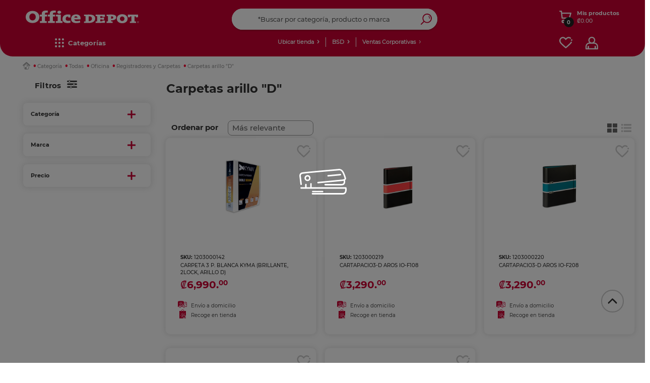

--- FILE ---
content_type: text/html;charset=UTF-8
request_url: https://www.officedepot.co.cr/officedepotCR/en/Carpetas-arillo-%22D%22/c/02-07-01-0
body_size: 59873
content:
<!DOCTYPE html>
<html lang="en">
<head>
    <link rel="preconnect dns-prefetch" href="https://www.googletagmanager.com">
<link rel="preconnect dns-prefetch" href="https://www.google-analytics.com">
<link rel="preconnect dns-prefetch" href="https://ssl.google-analytics.com">
<link rel="preconnect dns-prefetch" href="https://js-agent.newrelic.com">
<link rel="preconnect dns-prefetch" href="https://cdn.glassboxcdn.com">
<link rel="preload" href="/_ui/responsive/theme-officedepot/css/style.css?version=1.0.197" as="style">
<link rel="preload" href="/_ui/responsive/theme-officedepot/css/style-max639.css?version=1.0.197" as="style" media="(max-width: 639px)">
<link rel="preload" href="/_ui/responsive/theme-officedepot/css/style-640.css?version=1.0.197" as="style" media="(min-width: 640px)">
<link rel="preload" href="/_ui/responsive/theme-officedepot/css/style-1024.css?version=1.0.197" as="style" media="(min-width: 1024px)">
<link rel="preload" href="/_ui/responsive/theme-officedepot/css/style-1300.css?version=1.0.197" as="style" media="(min-width: 1300px)">
<link rel="preload" href="/_ui/responsive/theme-officedepot/css/style-1400.css?version=1.0.197" as="style" media="(min-width: 1400px)">
<link rel="preload" href="/_ui/responsive/theme-officedepot/css/style-1750.css?version=1.0.197" as="style" media="(min-width: 1750px)">
<link rel="preload" href="/_ui/responsive/theme-officedepot/css/changes.css?version=1.0.197" as="style">
<link rel="preload" href="/_ui/responsive/common/css/helper.css?version=1.0.197" as="style" media="all"/>
<link rel="preload" href="/_ui/responsive/common/css/buttons.css?version=1.0.197" as="style" media="all"/>
<link rel="preload" href="/_ui/responsive/common/js/jquery-3.7.1.min.js?version=1.0.197" as="script">
<link rel="preload" href="/_ui/responsive/common/js/jquery-migrate-3.6.0.min.js?version=1.0.197" as="script"><link rel="preload" href="/_ui/responsive/common/bootstrap/dist/js/bootstrap.min.js?version=1.0.197" as="script">
<link rel="preload" href="/_ui/responsive/theme-officedepot/fonts/Lato-Regular.ttf" as="font" crossorigin>
    <link rel="preload" href="/_ui/responsive/theme-officedepot/fonts/Lato-Bold.ttf" as="font" crossorigin>
    <link rel="preload" href="/_ui/responsive/theme-officedepot/fonts/Lato-Light.ttf" as="font" crossorigin>
<link rel="preload" href="/_ui/addons/aplazoaddon/responsive/common/css/aplazoaddon.css"  as="style" media="all"/>
        <link rel="preload" href="/_ui/addons/coppeladdon/responsive/common/css/coppeladdon.css"  as="style" media="all"/>
        <link rel="preload" href="/_ui/addons/emarsysaddon/responsive/common/css/emarsysaddon.css"  as="style" media="all"/>
        <link rel="preload" href="/_ui/addons/kueskiaddon/responsive/common/css/kueskiaddon.css"  as="style" media="all"/>
        <link rel="preload" href="/_ui/addons/membershipaddon/responsive/common/css/membershipaddon.css"  as="style" media="all"/>
        <link rel="preload" href="/_ui/addons/neloaddon/responsive/common/css/neloaddon.css"  as="style" media="all"/>
        <link rel="preload" href="/_ui/addons/occbridgeaddon/responsive/common/css/occbridgeaddon.css"  as="style" media="all"/>
        <link rel="preload" href="/_ui/addons/officedepotblogaddon/responsive/common/css/officedepotblogaddon.css"  as="style" media="all"/>
        <link rel="preload" href="/_ui/addons/officedepotcommonaddon/responsive/common/css/officedepotcommonaddon.css"  as="style" media="all"/>
        <link rel="preload" href="/_ui/addons/officedepotcsaddon/responsive/common/css/officedepotcsaddon.css"  as="style" media="all"/>
        <link rel="preload" href="/_ui/addons/officedepotppacdcpaddon/responsive/common/css/officedepotppacdcpaddon.css"  as="style" media="all"/>
        <link rel="preload" href="/_ui/addons/officedepotpromotionengineaddon/responsive/common/css/officedepotpromotionengineaddon.css"  as="style" media="all"/>
        <link rel="preload" href="/_ui/addons/officedepotscheduledbuy/responsive/common/css/officedepotscheduledbuy.css"  as="style" media="all"/>
        <link rel="preload" href="/_ui/addons/officedepotzipaddon/responsive/common/css/officedepotzipaddon.css"  as="style" media="all"/>
        <link rel="preload" href="/_ui/addons/policyserviceaddon/responsive/common/css/policyserviceaddon.css"  as="style" media="all"/>
        <link rel="preload" href="/_ui/addons/reselleraddon/responsive/common/css/reselleraddon.css"  as="style" media="all"/>
        <link rel="preload" href="/_ui/addons/saleemployeesaddon/responsive/common/css/saleemployeesaddon.css"  as="style" media="all"/>
        <link rel="preload" href="/_ui/addons/searchaddon/responsive/common/css/searchaddon.css"  as="style" media="all"/>
        <link rel="preload" href="/_ui/addons/servicentroaddon/responsive/common/css/servicentroaddon.css"  as="style" media="all"/>
        <link rel="preload" href="/_ui/addons/smarteditaddon/responsive/common/css/smarteditaddon.css"  as="style" media="all"/>
        <link rel="preload" href="/_ui/addons/socialnetworkaddon/responsive/common/css/socialnetworkaddon.css"  as="style" media="all"/>
        <link rel="preload" href="/_ui/addons/speciallistaddon/responsive/common/css/speciallistaddon.css"  as="style" media="all"/>
        <link rel="preload" href="/_ui/addons/threeDomainSecureaddon/responsive/common/css/threeDomainSecureaddon.css"  as="style" media="all"/>
        <link rel="preload" href="/_ui/responsive/theme-officedepot/css/Fonts-face.css?version=1.0.197" as="style" media="all"/>
<link rel="preload" href="/_ui/shared/js/analyticsmediator.js?version=1.0.197" as="script"><script type="bbc8264f403b5b0a412d54de-text/javascript" src="/_ui/responsive/common/js/jquery-3.7.1.min.js"></script>
	<script type="bbc8264f403b5b0a412d54de-text/javascript" src="/_ui/responsive/common/js/jquery-migrate-3.6.0.min.js"></script>
	<meta name="google-site-verification" content="xpEtLx1EHHPCjIPCt-IoMKIN3DLPgHweYakQlWHa31s" />
	<meta name="Petal-Search-site-verification" content="c58c85ea85"/>
	<meta name="facebook-domain-verification" content="nhkwiwrfnx6zl7j5euwo4njekzccui" />
	<script src='https://cdn.groupbycloud.com/gb-tracker-client-3.min.js' type="bbc8264f403b5b0a412d54de-text/javascript"></script>
<script type="bbc8264f403b5b0a412d54de-text/javascript">

        var gbTracker = new GbTracker("OfficeDepotMX", "DevOfficeDepot");
    
    gbTracker.autoSetVisitor("anonymous");
</script>

<script type="bbc8264f403b5b0a412d54de-text/javascript">
    (function(w,d,s,l,i){w[l]=w[l]||[];w[l].push({'gtm.start':
        new Date().getTime(),event:'gtm.js'});var f=d.getElementsByTagName(s)[0],
    j=d.createElement(s),dl=l!='dataLayer'?'&l='+l:'';j.async=true;j.src=
    'https://www.googletagmanager.com/gtm.js?id='+i+dl;f.parentNode.insertBefore(j,f);
})(window,document,'script','dataLayer','GTM-NTL8NL');
</script>
<noscript>
    <iframe src="https://www.googletagmanager.com/ns.html?id=GTM-NTL8NL" height="0" width="0" style="display:none;visibility:hidden"></iframe>
</noscript>

<script type="bbc8264f403b5b0a412d54de-text/javascript">
    dataLayer = dataLayer || [];
    dataLayer.push({
        'user_id': 'anonymous',
        'user_firstName' : 'Anonymous',
        'user_lastName' : ''
    });

    var user_type = "";
    
            user_type = "anonymous";
        
   dataLayer.push({"user_type": user_type});
</script>

<script type="bbc8264f403b5b0a412d54de-text/javascript">
    
    const userDataEmrs = [{
        'customerEmail' : 'anonymous',
        'customerEngagementEmarsys' : ''
    }];

    const ContactInfo = {
        fieldId: 53851,
        fieldValue: ''
    };
</script>

<!-- Start VWO Async SmartCode -->
    <link rel="preconnect" href="https://dev.visualwebsiteoptimizer.com" />
    <script type='text/javascript' data-cfasync="false" id='vwoCode'>
    window._vwo_code || (function() {
    var account_id=985002,
    version=2.1,
    settings_tolerance=2000,
    hide_element='body',
    hide_element_style = 'opacity:0 !important;filter:alpha(opacity=0) !important;background:none !important;transition:none !important;',
    /* DO NOT EDIT BELOW THIS LINE */
    f=false,w=window,d=document,v=d.querySelector('#vwoCode'),cK='_vwo_'+account_id+'_settings',cc={};try{var c=JSON.parse(localStorage.getItem('_vwo_'+account_id+'_config'));cc=c&&typeof c==='object'?c:{}}catch(e){}var stT=cc.stT==='session'?w.sessionStorage:w.localStorage;code={nonce:v&&v.nonce,use_existing_jquery:function(){return typeof use_existing_jquery!=='undefined'?use_existing_jquery:undefined},library_tolerance:function(){return typeof library_tolerance!=='undefined'?library_tolerance:undefined},settings_tolerance:function(){return cc.sT||settings_tolerance},hide_element_style:function(){return'{'+(cc.hES||hide_element_style)+'}'},hide_element:function(){if(performance.getEntriesByName('first-contentful-paint')[0]){return''}return typeof cc.hE==='string'?cc.hE:hide_element},getVersion:function(){return version},finish:function(e){if(!f){f=true;var t=d.getElementById('_vis_opt_path_hides');if(t)t.parentNode.removeChild(t);if(e)(new Image).src='https://dev.visualwebsiteoptimizer.com/ee.gif?a='+account_id+e}},finished:function(){return f},addScript:function(e){var t=d.createElement('script');t.type='text/javascript';if(e.src){t.src=e.src}else{t.text=e.text}v&&t.setAttribute('nonce',v.nonce);d.getElementsByTagName('head')[0].appendChild(t)},load:function(e,t){var n=this.getSettings(),i=d.createElement('script'),r=this;t=t||{};if(n){i.textContent=n;d.getElementsByTagName('head')[0].appendChild(i);if(!w.VWO||VWO.caE){stT.removeItem(cK);r.load(e)}}else{var o=new XMLHttpRequest;o.open('GET',e,true);o.withCredentials=!t.dSC;o.responseType=t.responseType||'text';o.onload=function(){if(t.onloadCb){return t.onloadCb(o,e)}if(o.status===200||o.status===304){_vwo_code.addScript({text:o.responseText})}else{_vwo_code.finish('&e=loading_failure:'+e)}};o.onerror=function(){if(t.onerrorCb){return t.onerrorCb(e)}_vwo_code.finish('&e=loading_failure:'+e)};o.send()}},getSettings:function(){try{var e=stT.getItem(cK);if(!e){return}e=JSON.parse(e);if(Date.now()>e.e){stT.removeItem(cK);return}return e.s}catch(e){return}},init:function(){if(d.URL.indexOf('__vwo_disable__')>-1)return;var e=this.settings_tolerance();w._vwo_settings_timer=setTimeout(function(){_vwo_code.finish();stT.removeItem(cK)},e);var t;if(this.hide_element()!=='body'){t=d.createElement('style');var n=this.hide_element(),i=n?n+this.hide_element_style():'',r=d.getElementsByTagName('head')[0];t.setAttribute('id','_vis_opt_path_hides');v&&t.setAttribute('nonce',v.nonce);t.setAttribute('type','text/css');if(t.styleSheet)t.styleSheet.cssText=i;else t.appendChild(d.createTextNode(i));r.appendChild(t)}else{t=d.getElementsByTagName('head')[0];var i=d.createElement('div');i.style.cssText='z-index: 2147483647 !important;position: fixed !important;left: 0 !important;top: 0 !important;width: 100% !important;height: 100% !important;background: white !important;display: block !important;';i.setAttribute('id','_vis_opt_path_hides');i.classList.add('_vis_hide_layer');t.parentNode.insertBefore(i,t.nextSibling)}var o=window._vis_opt_url||d.URL,s='https://dev.visualwebsiteoptimizer.com/j.php?a='+account_id+'&u='+encodeURIComponent(o)+'&vn='+version;if(w.location.search.indexOf('_vwo_xhr')!==-1){this.addScript({src:s})}else{this.load(s+'&x=true')}}};w._vwo_code=code;code.init();})();
    </script>
    <!-- End VWO Async SmartCode -->
<script defer src="https://www.googleoptimize.com/optimize.js?id=OPT-TXC2FHR" type="bbc8264f403b5b0a412d54de-text/javascript"></script>
<script type="bbc8264f403b5b0a412d54de-text/javascript" src="/_ui/shared/js/analyticsmediator.js"></script>
<script type="bbc8264f403b5b0a412d54de-text/javascript">
        /* Google Analytics */
        $(function ()  {
            var googleAnalyticsTrackingId = 'your_google_analytics_tracking_id';
            var _gaq = _gaq || [];
            _gaq.push(['_setAccount', googleAnalyticsTrackingId]);

            

                    _gaq.push(['_trackPageview']);
                


            function trackAddToCart_google(productCode, quantityAdded) {
                _gaq.push(['_trackEvent', 'Cart', 'AddToCart', productCode, quantityAdded]);
            }

            function trackUpdateCart(productCode, initialQuantity, newQuantity) {
                if (initialQuantity != newQuantity) {
                    if (initialQuantity > newQuantity) {
                        _gaq.push(['_trackEvent', 'Cart', 'RemoveFromCart', productCode, initialQuantity - newQuantity]);
                    } else {
                        _gaq.push(['_trackEvent', 'Cart', 'AddToCart', productCode, newQuantity - initialQuantity]);
                    }
                }
            }

            function trackRemoveFromCart(productCode, initialQuantity) {
                _gaq.push(['_trackEvent', 'Cart', 'RemoveFromCart', productCode, initialQuantity]);
            }

            window.mediator.subscribe('trackAddToCart', function(data) {
                if (data.productCode && data.quantity)
                {
                    trackAddToCart_google(data.productCode, data.quantity);
                }
            });

            window.mediator.subscribe('trackUpdateCart', function(data) {
                if (data.productCode && data.initialCartQuantity && data.newCartQuantity)
                {
                    trackUpdateCart(data.productCode, data.initialCartQuantity, data.newCartQuantity);
                }
            });

            window.mediator.subscribe('trackRemoveFromCart', function(data) {
                if (data.productCode && data.initialCartQuantity)
                {
                    trackRemoveFromCart(data.productCode, data.initialCartQuantity);
                }
            });
        });
    </script>
<script type="bbc8264f403b5b0a412d54de-text/javascript">
  		!function (w, d, t) {
  		  w.TiktokAnalyticsObject=t;var ttq=w[t]=w[t]||[];
  		  ttq.methods=["page","track","identify","instances","debug","on","off","once","ready","alias","group","enableCookie","disableCookie"],ttq.setAndDefer=function(t,e){t[e]=function(){
  		  t.push([e].concat(Array.prototype.slice.call(arguments,0)))}};
  		  for(var i=0;i<ttq.methods.length;i++)
  		  ttq.setAndDefer(ttq,ttq.methods[i]);
  		  ttq.instance=function(t){for(var e=ttq._i[t]||[],n=0;n<ttq.methods.length;n++)ttq.setAndDefer(e,ttq.methods[n]);return e},ttq.load=function(e,n){var i="https://analytics.tiktok.com/i18n/pixel/events.js";
  		  ttq._i=ttq._i||{},ttq._i[e]=[],ttq._i[e]._u=i,ttq._t=ttq._t||{},ttq._t[e]=+new Date,ttq._o=ttq._o||{},ttq._o[e]=n||{};
  		  n=document.createElement("script");
  		  n.type="text/javascript",n.async=!0,n.src=i+"?sdkid="+e+"&lib="+t;
  		  e=document.getElementsByTagName("script")[0];
  		  e.parentNode.insertBefore(n,e)
  		  };
  		  ttq.load('C9OLHSRC77U8C02R94R0');
  		  ttq.page();
  		}(window, document, 'ttq');
  	</script>
	<title> Carpetas arillo &quot;D&quot; | Office Depot Costa Rica</title>
	<meta http-equiv="Content-Type" content="text/html; charset=utf-8">
	<meta http-equiv="X-UA-Compatible" content="IE=edge">
	<meta charset="utf-8">
	<meta name="viewport" content="width=device-width, initial-scale=1">
 	<meta name="keywords">
<meta name="description">
<meta name="robots" content="index,follow">
<link rel="shortcut icon" type="image/x-icon" media="all" href="/_ui/responsive/theme-officedepot/images/favicon.ico" />
    <link rel="stylesheet" type="text/css" media="all" href="/_ui/responsive/common/css/helper.css?version=1.0.197"/>
		<link rel="stylesheet" type="text/css" media="all" href="/_ui/responsive/common/css/buttons.css?version=1.0.197"/>
		<link rel="stylesheet" type="text/css" media="all" href="/_ui/responsive/theme-officedepot/css/Fonts-face.css?version=1.0.197"/>

		<link rel="stylesheet" type="text/css" media="all" href="/_ui/responsive/common/css/frontend/swiper5.min.css?version=1.0.197" />

		<link rel="stylesheet" type="text/css" media="all" href="/_ui/responsive/theme-officedepot/css/style.css?version=1.0.197"/>

		<link rel="stylesheet" type="text/css" media="all" href="/_ui/responsive/theme-officedepot/css/layout.css?version=1.0.197"/>
		<link rel="stylesheet" type="text/css" media="all" href="/_ui/responsive/theme-officedepot/css/productGridPage.css?version=1.0.197"/>
				<link rel="stylesheet" type="text/css" media="all" href="/_ui/responsive/theme-officedepot/css/productGridPage-ca.css?version=1.0.197"/>
				<link rel="stylesheet" type="text/css" media="(max-width: 639px)" href="/_ui/responsive/theme-officedepot/css/style-max639.css?version=1.0.197"/>
		<link rel="stylesheet" type="text/css" media="(min-width: 640px)" href="/_ui/responsive/theme-officedepot/css/style-640.css?version=1.0.197"/>
			<link rel="stylesheet" type="text/css" media="(min-width: 1024px)" href="/_ui/responsive/theme-officedepot/css/style-1024.css?version=1.0.197"/>
			<link rel="stylesheet" type="text/css" media="(min-width: 1300px)" href="/_ui/responsive/theme-officedepot/css/style-1300.css?version=1.0.197"/>
			<link rel="stylesheet" type="text/css" media="(min-width: 1400px)" href="/_ui/responsive/theme-officedepot/css/style-1400.css?version=1.0.197"/>
			<link rel="stylesheet" type="text/css" media="(min-width: 1750px)" href="/_ui/responsive/theme-officedepot/css/style-1750.css?version=1.0.197"/>
			<link rel="stylesheet" type="text/css" media="all" href="/_ui/responsive/theme-officedepot/css/changes.css"/>
		<link rel="stylesheet" type="text/css" media="all" href="/_ui/addons/aplazoaddon/responsive/common/css/aplazoaddon.css"/>
				<link rel="stylesheet" type="text/css" media="all" href="/_ui/addons/coppeladdon/responsive/common/css/coppeladdon.css"/>
				<link rel="stylesheet" type="text/css" media="all" href="/_ui/addons/emarsysaddon/responsive/common/css/emarsysaddon.css"/>
				<link rel="stylesheet" type="text/css" media="all" href="/_ui/addons/kueskiaddon/responsive/common/css/kueskiaddon.css"/>
				<link rel="stylesheet" type="text/css" media="all" href="/_ui/addons/membershipaddon/responsive/common/css/membershipaddon.css"/>
				<link rel="stylesheet" type="text/css" media="all" href="/_ui/addons/neloaddon/responsive/common/css/neloaddon.css"/>
				<link rel="stylesheet" type="text/css" media="all" href="/_ui/addons/occbridgeaddon/responsive/common/css/occbridgeaddon.css"/>
				<link rel="stylesheet" type="text/css" media="all" href="/_ui/addons/officedepotblogaddon/responsive/common/css/officedepotblogaddon.css"/>
				<link rel="stylesheet" type="text/css" media="all" href="/_ui/addons/officedepotcommonaddon/responsive/common/css/officedepotcommonaddon.css"/>
				<link rel="stylesheet" type="text/css" media="all" href="/_ui/addons/officedepotcsaddon/responsive/common/css/officedepotcsaddon.css"/>
				<link rel="stylesheet" type="text/css" media="all" href="/_ui/addons/officedepotppacdcpaddon/responsive/common/css/officedepotppacdcpaddon.css"/>
				<link rel="stylesheet" type="text/css" media="all" href="/_ui/addons/officedepotpromotionengineaddon/responsive/common/css/officedepotpromotionengineaddon.css"/>
				<link rel="stylesheet" type="text/css" media="all" href="/_ui/addons/officedepotscheduledbuy/responsive/common/css/officedepotscheduledbuy.css"/>
				<link rel="stylesheet" type="text/css" media="all" href="/_ui/addons/officedepotzipaddon/responsive/common/css/officedepotzipaddon.css"/>
				<link rel="stylesheet" type="text/css" media="all" href="/_ui/addons/policyserviceaddon/responsive/common/css/policyserviceaddon.css"/>
				<link rel="stylesheet" type="text/css" media="all" href="/_ui/addons/reselleraddon/responsive/common/css/reselleraddon.css"/>
				<link rel="stylesheet" type="text/css" media="all" href="/_ui/addons/saleemployeesaddon/responsive/common/css/saleemployeesaddon.css"/>
				<link rel="stylesheet" type="text/css" media="all" href="/_ui/addons/searchaddon/responsive/common/css/searchaddon.css"/>
				<link rel="stylesheet" type="text/css" media="all" href="/_ui/addons/smarteditaddon/responsive/common/css/smarteditaddon.css"/>
				<link rel="stylesheet" type="text/css" media="all" href="/_ui/addons/socialnetworkaddon/responsive/common/css/socialnetworkaddon.css"/>
				<link rel="stylesheet" type="text/css" media="all" href="/_ui/addons/threeDomainSecureaddon/responsive/common/css/threeDomainSecureaddon.css"/>
				<script type="bbc8264f403b5b0a412d54de-text/javascript" src="/_ui/responsive/common/js/frontend/swiper5.min.js?version=1.0.197"></script>

	<script type="bbc8264f403b5b0a412d54de-text/javascript" src="/_ui/responsive/common/bootstrap/dist/js/bootstrap.min.js"></script>

	<link rel="canonical" href="/officedepotCR/en/Carpetas-arillo-%22D%22/c/02-07-01-0?" />
	<script src="https://www.artfut.com/static/tagtag.min.js?campaign_code=aea094a120" async type="bbc8264f403b5b0a412d54de-text/javascript"></script>

	<script type="bbc8264f403b5b0a412d54de-text/javascript" id='vwoCode'>

		window._vwo_code || (function () {

			var account_id = 985761,
					version = 2.1,
					settings_tolerance = 2000,
					hide_element = 'body',
					hide_element_style = 'opacity:0 !important;filter:alpha(opacity=0) !important;background:none !important;transition:none !important;',
					/* DO NOT EDIT BELOW THIS LINE */
					f = false, w = window, d = document, v = d.querySelector('#vwoCode'), cK = '_vwo_' + account_id + '_settings', cc = {}; try { var c = JSON.parse(localStorage.getItem('_vwo_' + account_id + '_config')); cc = c && typeof c === 'object' ? c : {} } catch (e) { } var stT = cc.stT === 'session' ? w.sessionStorage : w.localStorage; code = { nonce: v && v.nonce, use_existing_jquery: function () { return typeof use_existing_jquery !== 'undefined' ? use_existing_jquery : undefined }, library_tolerance: function () { return typeof library_tolerance !== 'undefined' ? library_tolerance : undefined }, settings_tolerance: function () { return cc.sT || settings_tolerance }, hide_element_style: function () { return '{' + (cc.hES || hide_element_style) + '}' }, hide_element: function () { if (performance.getEntriesByName('first-contentful-paint')[0]) { return '' } return typeof cc.hE === 'string' ? cc.hE : hide_element }, getVersion: function () { return version }, finish: function (e) { if (!f) { f = true; var t = d.getElementById('_vis_opt_path_hides'); if (t) t.parentNode.removeChild(t); if (e) (new Image).src = 'https://dev.visualwebsiteoptimizer.com/ee.gif?a=' + account_id + e } }, finished: function () { return f }, addScript: function (e) { var t = d.createElement('script'); t.type = 'text/javascript'; if (e.src) { t.src = e.src } else { t.text = e.text } v && t.setAttribute('nonce', v.nonce); d.getElementsByTagName('head')[0].appendChild(t) }, load: function (e, t) { var n = this.getSettings(), i = d.createElement('script'), r = this; t = t || {}; if (n) { i.textContent = n; d.getElementsByTagName('head')[0].appendChild(i); if (!w.VWO || VWO.caE) { stT.removeItem(cK); r.load(e) } } else { var o = new XMLHttpRequest; o.open('GET', e, true); o.withCredentials = !t.dSC; o.responseType = t.responseType || 'text'; o.onload = function () { if (t.onloadCb) { return t.onloadCb(o, e) } if (o.status === 200 || o.status === 304) { _vwo_code.addScript({ text: o.responseText }) } else { _vwo_code.finish('&e=loading_failure:' + e) } }; o.onerror = function () { if (t.onerrorCb) { return t.onerrorCb(e) } _vwo_code.finish('&e=loading_failure:' + e) }; o.send() } }, getSettings: function () { try { var e = stT.getItem(cK); if (!e) { return } e = JSON.parse(e); if (Date.now() > e.e) { stT.removeItem(cK); return } return e.s } catch (e) { return } }, init: function () { if (d.URL.indexOf('__vwo_disable__') > -1) return; var e = this.settings_tolerance(); w._vwo_settings_timer = setTimeout(function () { _vwo_code.finish(); stT.removeItem(cK) }, e); var t; if (this.hide_element() !== 'body') { t = d.createElement('style'); var n = this.hide_element(), i = n ? n + this.hide_element_style() : '', r = d.getElementsByTagName('head')[0]; t.setAttribute('id', '_vis_opt_path_hides'); v && t.setAttribute('nonce', v.nonce); t.setAttribute('type', 'text/css'); if (t.styleSheet) t.styleSheet.cssText = i; else t.appendChild(d.createTextNode(i)); r.appendChild(t) } else { t = d.getElementsByTagName('head')[0]; var i = d.createElement('div'); i.style.cssText = 'z-index: 2147483647 !important;position: fixed !important;left: 0 !important;top: 0 !important;width: 100% !important;height: 100% !important;background: white !important;'; i.setAttribute('id', '_vis_opt_path_hides'); i.classList.add('_vis_hide_layer'); t.parentNode.insertBefore(i, t.nextSibling) } var o = window._vis_opt_url || d.URL, s = 'https://dev.visualwebsiteoptimizer.com/j.php?a=' + account_id + '&u=' + encodeURIComponent(o) + '&vn=' + version; if (w.location.search.indexOf('_vwo_xhr') !== -1) { this.addScript({ src: s }) } else { this.load(s + '&x=true') } } }; w._vwo_code = code; code.init();
		})();
	</script>

	</head>

<body class="page-productGrid pageType-CategoryPage template-pages-category-productGridPage  smartedit-page-uid-productGrid smartedit-page-uuid-eyJpdGVtSWQiOiJwcm9kdWN0R3JpZCIsImNhdGFsb2dJZCI6Im9mZmljZWRlcG90Q1JDb250ZW50Q2F0YWxvZyIsImNhdGFsb2dWZXJzaW9uIjoiT25saW5lIn0= smartedit-catalog-version-uuid-officedepotCRContentCatalog/Online  language-en">
	<main data-currency-iso-code="CRC">
			<a href="#skip-to-content" class="skiptocontent" data-role="none">Saltar el contenido</a>
			<a href="#skiptonavigation" class="skiptonavigation" data-role="none">Saltar el menu de navegación</a>

			<div class="yCmsContentSlot container">
<div class="content"><style type="text/css">


button#pO {
  color: transparent;     /* Oculta el texto real */
  position: relative;
  height: 85px;
  border-radius: 50px;
  font-size: 21px;
  display: flex;
  align-items: center;
  justify-content: center;
  text-align: center;
  cursor: pointer;
}

button#pO::after {
  content: "Clic aquí para finalizar compra";  /* Texto simulado */
  color: #fff;
  position: absolute;
  width: 100%;
  text-align: center;
  pointer-events: none; /* Asegura que los clics sigan funcionando */
}
</style>
</div><div class="content"><script id="mcjs" type="bbc8264f403b5b0a412d54de-text/javascript">!function(c,h,i,m,p){m=c.createElement(h),p=c.getElementsByTagName(h)[0],m.async=1,m.src=i,p.parentNode.insertBefore(m,p)}(document,"script","https://chimpstatic.com/mcjs-connected/js/users/b904fbe43f7c9da086656b78a/17622ea803073f33632a8a5c9.js");</script></div><div class="content"><p><style type="text/css">
.kueski-nelo-cnt{
    display: none !important;
  }
   @media(min-width:1024px){
	.container_user_cart_logos {
		flex: 2 1 0px;
	}
	#logo {
		flex: 5 1 0px;
	}
	.container_user_cart_logos {
		flex: 1 1 0px;
	}
	#logo {
		flex: 3 1 0px;
	}
	.container_user_cart_logos {
		flex: 2 1 0px;
	}
	.cont_pyme_desk_link {
		flex: 1 1 0px;
	}
	.cnt_headerlinks{
		flex: 3 1 0px;
	}
	.cnt_factura,.tienda-hdr,.cont_ventas{
		flex: 1 1 0px;
	}
	.content-site-search {
		flex: 1 1 0px;
	}
	.cnt-link-header {
		flex: 2 1 0px;
	}
}
</style></p></div><div class="content"><style type="text/css">.sku-detail .productCode {
    font-family: 'Montserrat-Medium';
}

span.negritaOD {
    font-weight: bold;
    color: #000 !important;
}

.content-price-detail, .priceContainer-detail {
    position: relative;
    text-align: left;
    display: flex;
    flex-direction: column;
}

.cont-price-discount.cont-price-discountCA {
    order: 1;
}

div#descPrecio {
    order: 2;
}

/*css carrousel principal redondear esquinas*/
#swiper-showcase-homev2 .swiper-showcase-2022 .swiper-wrapper .swiper-slide a img {

    border-radius: 15px;
}

.row.dflex.one {
    border-radius: 15px;
}

/*css carrousel principal redondear esquinas FIN*/


</style></div><div class="content"><style type="text/css">
/*ocultar boton cupones*/
.cart-voucher div#accordion {
    display: none;
}
/*ocultar boton cupones fin*/


.js-mainHeader .mobile__nav__row--table {
    top: 0;
}

.footer-linkedin-logo {
    background: url(/medias/linkedin.png?context=bWFzdGVyfHJvb3R8ODc2M3xpbWFnZS9wbmd8aDQ4L2g4OC8xMTE1Njk2NDM0MzgzOC9saW5rZWRpbi5wbmd8NzI4YzRlOGY1ODZmZmZkNTA1MjNjNWU2NmM5MjljNzcyNTMzZTM3YzdjZjQ0YTRjMTcxMDJjYzBlYWFhMzljZQ
) center no-repeat;
    height: 20px;
    width: 20px;
    display: block;
    background-size: 100% 100%;
}

#footer-body .footer-logos-cnt .soc-net-logos-cnt .footer-tiktok-logo {
    background: url(https://www.officedepot.co.cr/medias/od-Tiktok.svg?context=bWFzdGVyfHJvb3R8MTk3NnxpbWFnZS9zdmcreG1sfGhlMy9oN2EvMTA4Mjk4NDkxNjU4NTQvb2RfVGlrdG9rLnN2Z3w5OWRkM2RkN2I4NGNmOTY2ODFhYzAwYzIxMzg3YjQ2ZjM1ZGEzNDE2ZGM0ZDdhZTM4NTA3YjJlYTBkOWJlZmM2) center no-repeat;
    height: 20px;
    width: 20px;
}

#footer-body .footer-logos-cnt .soc-net-logos-cnt .footer-tw-logo {
    background: url(https://www.officedepot.co.cr/medias/twitter-x-NGO1.png?context=bWFzdGVyfHJvb3R8MjQ1fGltYWdlL3BuZ3xoYWMvaGY0LzEyMDIzNzM4MzAyNDk0L3R3aXR0ZXIteC1OR08xLnBuZ3xiODU4M2M1Nzg2MGMzMDRiMjVjMTYzMjdmZGZiMTljMmViMjg4MTYyNmI3N2ZjYTdmZDJmMTE1NDhiYjI0OWE5) center no-repeat;

}


/*CSS detalle producto caja titulo descripcion e imagen*/


@media (min-width: 1750px) {
    .cnt-gallery-detail .container-img-2022 .image-gallery {
        left: 115px;
    }
}

.detailTable, tr {
    border-radius: 7px;
}


.breadcrumb-section {
    top: 0% !important;
}
/*CSS detalle producto caja titulo descripcion FIN*/


/*CSS Rediseño header OD*/
@media screen and (min-width: 1024px) {
    .js-mainHeader .navigationbar-container {
    height: 45px;
    }

    .mainHeader-general .navbar-theme .navbar-ul {
    margin: 8px 0;
    }

    .js-mainHeader .js-ui-front {
    top: -5px;
    }

    .mainHeader-general .navbar-theme .navbar-ul .navbar-primary {
    margin: -10px auto;
    }

    nav.navigationbar-container {
    border-radius: 0 0 25px 25px;
    width: 100%;
    float: left;
}
}


.js-mainHeader .mobile__nav__row--table {
    border-radius: 0 0 10px 10px;
}
/*CSS Rediseño header OD FIN*/




/*CSS CATEGORIA NUEVA DE EMPAQUE*/

.icon-back.icon02-14-0-0 {
    background-image: url(https://www.officedepot.co.cr/medias/02-14-0-0-gris.svg?context=bWFzdGVyfHJvb3R8Mzk4MHxpbWFnZS9zdmcreG1sfGgzOS9oMDkvMTIwMzE0NjU0MjI4NzgvMDItMTQtMC0wX2dyaXMuc3ZnfDA4ZDAwMWI1NWRlM2ExNWIyMTQ0MGFhNTg0OGI2ZTg0YWMzMzEyMjJkOTAwY2Y3YjFiNWE0ZGJiODRjMGYzODc);
    background-repeat: no-repeat;
    background-position: center center;
}

.icon-back.icon02-14-0-0_color {
      background-image: url(https://www.officedepot.co.cr/medias/02-14-0-0-rojo.svg?context=bWFzdGVyfHJvb3R8MzgyOHxpbWFnZS9zdmcreG1sfGhhYi9oNjgvMTIwMzE0NjYxMTEwMDYvMDItMTQtMC0wX3Jvam8uc3ZnfDliMGJkNTg2YTE2YTkxMTIyZmIzMTEzYjE5NzE5NzhjMGJlNDc5OTAwZjVjOTU2OTlmZjkyMjRlMTVmOTcyZmU);
    background-repeat: no-repeat;
    background-position: center center;
}
/*CSS CATEGORIA NUEVA DE EMPAQUE FIN*/




/*css para menu mobile iconos*/
@media (max-width: 1023px){
.icon-item-cat-navigationNode_00000X6W {
  background: url('/_ui/responsive/theme-officedepot/images/header-footer/header2022/iconsCats/01-0-0-0_color.svg') center no-repeat !important;
}

.icon-item-cat-navigationNode_00000X6X {
  background: url('/_ui/responsive/theme-officedepot/images/header-footer/header2022/iconsCats/02-0-0-0_color.svg') center no-repeat !important;
}

.icon-item-cat-navigationNode_00000X6Y {
  background: url('/_ui/responsive/theme-officedepot/images/header-footer/header2022/iconsCats/06-0-0-0_color.svg') center no-repeat !important;
}

.icon-item-cat-navigationNode_00000X6Z {
  background: url('/_ui/responsive/theme-officedepot/images/header-footer/header2022/iconsCats/04-0-0-0_color.svg') center no-repeat !important;

}

.icon-item-cat-navigationNode_00000X70 {
  background: url('/_ui/responsive/theme-officedepot/images/header-footer/header2022/iconsCats/03-0-0-0_color.svg') center no-repeat !important;

}

.icon-item-cat-navigationNode_00000X71 {
  background: url('/_ui/responsive/theme-officedepot/images/header-footer/header2022/iconsCats/07-0-0-0_color.svg') center no-repeat !important;

}

.icon-item-cat-navigationNode_00000X72 {
  background: url('/_ui/responsive/theme-officedepot/images/header-footer/header2022/iconsCats/05-0-0-0_color.svg') center no-repeat !important;

}

.icon-item-cat-navigationNode_00000X73 {
  background: url('/_ui/responsive/theme-officedepot/images/header-footer/header2022/iconsCats/10-0-0-0_color.svg') center no-repeat !important;

}

}

/*css para ocultar texto del buscador */
div#divTextBusq {
    display: none;
}
/*Fin css para ocultar texto del buscador */




/*Css ocultar botones de menu en page profile*/

.nav-menu-myAccount li:nth-child(10) {
    display: none;
}

.nav-menu-myAccount li:nth-child(3) {
    display: none;
}

/*Css ocultar botones de menu en page profile fin */

/*css arregla maqueta de footer dentro del perfil de pagina - area de facturacion*/
footer #footerOD {
    position: relative;
    display: initial;
}



/* Portrait css para arrow del footer */
@media only screen 
  and (min-device-width: 375px) 
  and (max-device-width: 812px) 
  and (-webkit-min-device-pixel-ratio: 3)
  and (orientation: portrait) { 

.button-goUp-cnt {
    display: inherit!important;
     bottom: 28px !important;
}


}

.button-goUp-cnt {
    float: left !important;
    display: block !important;
    position: relative !important;
}
/* Portrait css para arrow del footer  FIN*/


/*Css para darle ancho completo al logo de officedepot en mobile*/

.js-mainHeader #logo {
    width: 100%;
}

/*Css para darle ancho completo al logo de officedepot en mobile fin*/

/*Css para darle ancho completo y el texto a la izquierda descripcion bullets de single de articulos*/
td.cnt-title-grisOD.grisOD {
    width: 100%;
    float: left;
    text-align: left;
    display: block;
}
/*Css para darle ancho completo y el texto a la izquierda descripcion bullets de single de articulos Fin*/



/*css para reubicar buscador y menu central de header*/

@media screen and (min-width: 1024px) {
    .js-mainHeader .js-ui-front {
        top: -50px;
        max-width: 85%;
        width: 100%;
        left: 55%;
        transform: translateX(-50%);
    }
}
.cont-desk-espacio.hidden-xs.hidden-sm {
    position: relative;
    top: 50px;
    z-index: 99;
}
.ui-autocomplete {
    width: 95% !important;
    left: 2% !important;
}

/*css para reubicar buscador y menu central de header FIN*/

/*estilo boton pickup blanco */
.cont-pickup-btn .btn-white-theme {
    box-shadow: 2px 2px 5px #c3c3c3;
}
.cnt-pickup-in-store-button .btn-white-theme{
    box-shadow: 2px 2px 5px #c3c3c3;
}
/*estilo boton pickup blanco fin*/



</style></div><div class="content"><style>
/*OFF HEADER Codigo Postal*/
.container_location_logos_cp {
	display: none;
}
</style></div></div><header class="js-mainHeader mainHeader-general cont-fixed site-officedepotCR">
			<div class="content-header">
				<meta name="msvalidate.01" content="27CCD7B83AF7DC5D7AAA98D25F4D398B" />
				<div id="customerEmarsys" style="display:none;">anonymous</div>
				<div id="customerEngagementEmarsys" style="display:none;"></div>
				<nav class="navigation navigation--middle js-navigation--middle">
					<div class="container-fluid">
						<div class="content-header-mobile">
							<div class="mobile__nav__row mobile__nav__row--table">
								<div class="mobile__nav__row--table-group">
									<div class="mobile__nav__row--table-row">
										<div class="mobile_logo_menu_cart">
											<div class="mobile__nav__row--table-cell mobile__nav__row--seperator js-category-desk" onclick="if (!window.__cfRLUnblockHandlers) return false; " data-cf-modified-bbc8264f403b5b0a412d54de-="">
												<div class="space-for-menu-btn-mobile">
														<div class="menu-ham-logo"></div>
													</div>
												</div>
											<div class="container-tooltip d-none-lg container_enlaceservice">
												<a  href="https://www.officedepot.com.mx/officedepot/en/poliza-de-servicio">
													<img class="enlaceservice" src="/_ui/responsive/theme-officedepot/images/header-footer/header2022/Cat_ casco.svg" alt="Imagen servios de instalacion">
												</a>
												<div class="tooltip-tips service">
													<div class="font-bold title"><label class="icon-tips"></label>Office Tips</div>
													<span>Conoce nuestros</span>
													<span>&quot;<span class="font-bold" style="color: #C03;">Nuevos servicios</span>&quot;</span>
												</div>
											</div>
											<div id="logo" class="branding-mobile logo-sm-service">
												<div class="hidden-md hidden-lg js-mobile-logo">
													<a href="/">
														<img src="/_ui/responsive/theme-officedepot/images/header-footer/Logo Office Depot.svg" alt="officedepot">
													</a>
												</div>
												<div class="nav__left js-mobile-logo js-site-logo hidden-xs hidden-sm">
													<div class="yCmsComponent yComponentWrapper">
<div class="banner__component banner">
	<a href="/officedepotCR/en/">
				<img title="LG_OfficeDepot_FFFFFF.svg" alt="LG_OfficeDepot_FFFFFF.svg" src="/medias/LG-OfficeDepot-FFFFFF.svg?context=[base64]">
			</a>
		</div></div></div>
											</div>
											<div class="cont-desk-espacio hidden-xs hidden-sm">

												<li class="item-menu-primary item-menu-primary-link">
													<a class="item_link-primary title-item-menu" href="/officedepotCR/en/store-finder">
														<div class="img-pyme-myacount">
															Ubicar tienda
														</div>
													</a>
												</li>

												<li class="item-menu-primary item-menu-primary-link item-menu-corporateSales">
														<a class="principalItemLink-prim title-item-menu" href="https://bsd.officedepot.co.cr/OnlineStore/BSDLogin/SelfLogin.do" target="_blank" rel="nofollow">
															<div class="img-pyme-myacount">
																Ventas Corporativas
															</div>
														</a>
													</li>
												</div>
											<div class="container_user_cart_logos">
												<div class="content-minicart">
													<div class="yCmsContentSlot componentContainer">
<div class="yCmsComponent mobile__nav__row--table-cell">
<div class="nav-cart">
			<a 	href="/officedepotCR/en/cart"
				  class="mini-cart-link js-mini-cart-link"
				  data-url="/officedepotCR/en/"
				  data-mini-cart-url="/officedepotCR/en/cart/rollover/MiniCart"
				  data-mini-cart-refresh-url="/officedepotCR/en/cart/miniCart/SUBTOTAL"
				  data-mini-cart-name="Mi Carrito"
				  data-mini-cart-empty-name="Carrito vacío"
				  data-mini-cart-items-text=""
			>
				<div class="mini-cart-icon">
					<div class="carritoCompra">
						<div class="glyphicon-carrito"></div>
						<div class="mini-cart-count js-mini-cart-count">
									<span class="nav-items-total">0</span>
							</div>
						</div>
					<div id="txtCart" class="hidden-sm hidden-xs">
						<span>Mis productos</span>
						<div class="mini-cart-price js-mini-cart-price hidden-xs hidden-sm">
											₡0.00<br/>
										</div>
									</div>
				</div>
			</a>
		</div>
		<div class="mini-cart-container js-mini-cart-container"></div>
	</div></div></div>
												<div class="cont-profile-m">
													<div class="cnt-logo-user">
															<div class="d-miCuenta">
																<a href="/officedepotCR/en/login" aria-label="login">
																	<div class="imgCuenta"></div>
																	<div class="hidden-sm hidden-xs">&nbsp;&nbsp;Iniciar sesi&oacute;n</div>
																</a>
															</div>
															<div class="hidden-xs hidden-sm js-secondaryNavAccount col-xs-12 sin-padding" id="accNavComponentDesktopOne">
																<ul class="nav__links">
																</ul>
															</div>
														</div>
													</div>
											</div>
										</div>
										<div class="container-site-search margen-mobil">
											<div class="site-search">
												<div class="yCmsComponent">
<script type="bbc8264f403b5b0a412d54de-text/javascript">
    // Make search ID available globally for JavaScript beacon calls
    window.searchIdProvider = "116001519972341847";
</script>

<script type="bbc8264f403b5b0a412d54de-text/javascript">
	function onClickSearchDataLayer() {
		var busq = $('#js-site-search-input').val();
		
        var correctedQuery=$('.breadcrumb').find('.breadcrumb_category').text();
        gbTracker.sendSearchEvent({
            "search":{
                "id":"116001519972341847",
                "query":correctedQuery,
                "originalQuery":busq,
                "correctedQuery":correctedQuery,
                "totalRecordCount":"5",
                "pageInfo":{
                    "recordStart":1,
                    "recordEnd":0
                },
                "origin":{
                    "search":true,
                    "sayt":false,
                    "navigation":false,
                    "autosearch":false,
                    "collectionSwitcher":false,
                    "dym":false,
                    "recommendations":false
                }
            }
        });
	}

	function SearchSAYT(){
        var busq = $('#js-site-search-input').val();
        gbTracker.sendSearchEvent({
            "search":{
                "id":"116001519972341847",
                "query":busq,
                "originalQuery":busq,
                "correctedQuery":busq,
                "totalRecordCount":"5",
                "pageInfo":{
                    "recordStart":1,
                    "recordEnd":0
                },
                "origin":{
                    "search":false,
                    "sayt":true,
                    "navigation":false,
                    "autosearch":false,
                    "collectionSwitcher":false,
                    "dym":false,
                    "recommendations":false
                }
            }
        });
    }

    /**
     *
     * La funcion searchDataLayer agrega dos eventos, click y keyup para ejecutar el
     * envio del parametro de busqueda en el componente searchField a datalayer.
     * En el evento keyup se valida que la tecla presionada sea ENTER para realizar 
     * el envio de del parametro de busqueda.
     *  
     **/
    function searchDataLayer() {

        //Boton de busqueda
        const btnSearch = document.getElementById("js_search_button");
        //Campo de busqueda
        const searchField = document.getElementById("js-site-search-input");

        //Evento en boton de busqueda
        btnSearch.addEventListener('click', (e) => {
            const search = searchField.value;
            dataLayer.push({
                'event': 'search',
                'search_term': search,
                'search_context':window.location.pathname
            });
            const lastSearchEvent = [...dataLayer].reverse().find(e => e.event === 'search');
            console.log("Data Layer event search...", lastSearchEvent);
            const timestamp = Date.now();
            sessionStorage.setItem('last_search', JSON.stringify({
                term: search,
                timestamp: timestamp
            }));

            // Track search event for error pages or general search
            if (typeof gbTracker !== 'undefined' && gbTracker.sendSearchEvent) {
                gbTracker.sendSearchEvent({
                    "search":{
                        "id":"116001519972341847",
                        "query": search,
                        "originalQuery": search,
                        "correctedQuery": search,
                        "totalRecordCount": "0", // Will be updated on results page
                        "pageInfo":{
                            "recordStart": 0,
                            "recordEnd": 0
                        },
                        "origin":{
                            "search": true,
                            "sayt": false,
                            "navigation": false,
                            "autosearch": false,
                            "collectionSwitcher": false,
                            "dym": false,
                            "recommendations": false
                        }
                    }
                });
            }
        });

        //Evento al precionar Enter
        searchField.addEventListener('keyup', event => {

            event.stopPropagation();

            //Se valida si la tecla precionada fue Enter.
            if (event.code == 13) {
                const search = searchField.value;
                dataLayer.push({
                    'event': 'search',
                    'search_term': search,
                    'search_context':window.location.pathname
                });
                const timestamp = Date.now();
                sessionStorage.setItem('last_search', JSON.stringify({
                    term: search,
                    timestamp: timestamp
                }));
                const lastSearchEvent = [...dataLayer].reverse().find(e => e.event === 'search');
                console.log("Data Layer event search...", lastSearchEvent);
                // Track search event for error pages or general search
                if (typeof gbTracker !== 'undefined' && gbTracker.sendSearchEvent) {
                    gbTracker.sendSearchEvent({
                        "search":{
                            "query": search,
                            "originalQuery": search,
                            "correctedQuery": search,
                            "totalRecordCount": "0", // Will be updated on results page
                            "pageInfo":{
                                "recordStart": 0,
                                "recordEnd": 0
                            },
                            "origin":{
                                "search": true,
                                "sayt": false,
                                "navigation": false,
                                "autosearch": false,
                                "collectionSwitcher": false,
                                "dym": false,
                                "recommendations": false
                            }
                        }
                    });
                }
                return;
            };

        });
    }

    document.addEventListener('DOMContentLoaded', () => {
        searchDataLayer();
    });

</script>
<div class="ui-front js-ui-front">
	<form name="search_form_SearchBox" method="get"
		action="/officedepotCR/en/search/">
		<div id="content-search" class="input-group">
			<input type="text" id="js-site-search-input" onkeyup="if (!window.__cfRLUnblockHandlers) return false; $(this).val($(this).val().replace(/^\s+/gm,'')); $('.js_search_button').prop('disabled', this.value == '' ? true : false)" class="form-control js-site-search-input" name="text" value="" maxlength="100" placeholder="*Buscar por categor&iacute;a, producto o marca" data-options='{"autocompleteUrl" : "/officedepotCR/en/search/autocomplete/SearchBox","minCharactersBeforeRequest" : "3","waitTimeBeforeRequest" : "500","displayProductImages" : true}' data-cf-modified-bbc8264f403b5b0a412d54de-="">
			<span class="contet-img-seach">
                    <button class="btn btn-link js_search_button" id="js_search_button" type="submit" disabled="true" aria-label="Search"></button>
                    </span>
            </div>
	</form>
</div></div><div class="yCmsComponent">
</div></div>
										</div>
									</div>
								</div>
							</div>
						</div>
					</div>
				</nav>
				<script type="bbc8264f403b5b0a412d54de-text/javascript">
	function beaconNavigation(){
		gbTracker.sendAutoSearchEvent({
			"search":{				
				"id":"116001519972341847",
				
				"origin": {
					"search": false,
					"sayt": false,
					"navigation": true,
					"autosearch": false,
					"collectionSwitcher": false,
					"dym": false,
					"recommendations": false
				}
			}
		});
	}
</script>

<nav class="navigationbar-container" role="navigation">
				<div class="navbar-theme btn-menu-category container-fluid">
					<ul class="nav navbar-ul navbar-master">
						<li class="item-menu-master">
							<a href="#" class="link-name-menu-master" aria-label="categories"><label class="name-menu-master" for="openMenu"><span class="icon-menu-red icon-space-right"></span><span class="text-menu-master">Categoría</span></label></a>
							<input type="radio" class="control-viewPanel" id="openMenu" name="actMenu" value="openMenu" hidden>

							<!--LISTA MENU N1-->
							<ul class="nav navbar-ul navbar-primary">
								<li class="item-menu-primary header-nav-menu">
									<div class="center-flex-item header-item-menu">
										<div>
											<label for="closeMenu"><span id="closeMenuItems" class="closeMenuItems"></span></label>
											<input type="radio" class="control-viewPanel" id="closeMenu" name="actMenu" value="closeMenu" hidden>
										</div>
										<div class="center-content-items container-picture-logo-od">
											<picture class="picture-responsive container-img-logo-od">
												<img src="/_ui/responsive/theme-officedepot/images/header-footer/menu/LogoOfficeDepot.svg" alt="Office DEPOT">
											</picture>
												</div>
									</div>
								</li>
								<script type="bbc8264f403b5b0a412d54de-text/javascript">
									var arrObjCats=[];
								</script>

								<li class="item-menu-primary btn-category-item-menu js-btn-menu">
										<label class="principalItemLink-prim title-item-menu btn-menu-category-desk" for="openSubMenu-category"><span class="icon-menu-white icon-space-right"></span><span class="txt-menu-category">Categor&iacute;as</span></label>
										<input type="radio" class="control-viewPanel" id="openSubMenu-category" name="actSMenu" value="openSubMenu-category" checked hidden>

										<!--LISTA MENU N2-->
										<ul class="nav navbar-ul navbar-secondary">
											<li class="item-menu-secondary js-hoverControlMenuCategory  active item-menu-secondary-fist ">
														<a class="category-icons-only " href="/officedepotCR/en/c/04-0-0-0" title="Cómputo" onclick="if (!window.__cfRLUnblockHandlers) return false; beaconNavigation()" data-cf-modified-bbc8264f403b5b0a412d54de-="">
																	<label class="principalItemLink-sec" for="openSubMenuSec-navigationNode_00000X6Z">
																		<div class="container-item-menu-sec center-grid-items">
																			<span class="icon-menu-secondary icon-item-cat-default icon-item-cat-navigationNode_00000X6Z"></span>
																			<span class="text-item-menu-sec text-center">
																					Cómputo</span>
																		</div>
																	</label>
																</a>

																<label class="principalItemLink-sec category-text-only">
																	<a href="/officedepotCR/en/c/04-0-0-0" title="Cómputo" aria-label="Cómputo" onclick="if (!window.__cfRLUnblockHandlers) return false; beaconNavigation()" data-cf-modified-bbc8264f403b5b0a412d54de-="">
																		<span class="icon-menu-secondary icon-item-cat-default icon-item-cat-navigationNode_00000X6Z"></span>
																			Cómputo</a>
																</label>

																<input type="radio" class="control-viewPanel" id="openSubMenuSec-navigationNode_00000X6Z" name="actSMenuSec" value="openSubMenuSec-navigationNode_00000X6Z" hidden>

																<!--CONTENEDOR DEL FIELDSET-->
														<ul class="nav navbar-ul navbar-fieldset navbar-fieldset-level-1">
															<li class="item-fieldset header-nav-menu">
																<div class="center-flex-item header-item-menu">
																	<div>
																		<label for="closeSubMenuSec-navigationNode_00000X6Z"><span class="returnMenuItems"></span></label>
																		<input type="radio" class="control-viewPanel" id="closeSubMenuSec-navigationNode_00000X6Z" name="actSMenuSec" value="closeSubMenuSec-navigationNode_00000X6Z" hidden>
																	</div>
																	<div class="center-content-items container-picture-logo-od">
																		<picture class="picture-responsive container-img-logo-od">
																			<img src="/_ui/responsive/theme-officedepot/images/header-footer/menu/LogoOfficeDepot.svg" alt="Office DEPOT">
																		</picture>
																			</div>
																</div>
															</li>
															<li class="item-fieldset">
																<fieldset class="fieldset-nav-tert">
																	<legend class="fieldset-legend">
																		<a href="/officedepotCR/en/c/04-0-0-0" title="Cómputo">
																				Cómputo</a>
																	</legend>
																	<div class="fieldset-body">
																		<script type="bbc8264f403b5b0a412d54de-text/javascript">
																			var subCatObjArr=[]
																			var subCatObjArr2=[]
																		</script>
																		<input type="checkbox" class="control-viewPanel" checked hidden>
																			<!--LISTA MENU N4-->
																				<ul class="nav navbar-ul navbar-tertiary group-subMenuPrimary">
																				<li class="item-menu-tertiary ">
																				<a class="title-subCategory hidden visible-xs visible-sm" href="/officedepotCR/en/c/04-01-0-0" onclick="if (!window.__cfRLUnblockHandlers) return false; beaconNavigation()" data-cf-modified-bbc8264f403b5b0a412d54de-="">
																								<label class="principalItemLink-sec" for="openSubMenuTert-ComputadorasdeEscritorioNavNodeNew">
																										Computadoras de escritorio</label>
																							</a>
																							<a class="title-subCategory hidden-xs hidden-sm" href="/officedepotCR/en/c/04-01-0-0" onclick="if (!window.__cfRLUnblockHandlers) return false; beaconNavigation()" data-cf-modified-bbc8264f403b5b0a412d54de-="">
																								<span>Computadoras de escritorio</span>
																							</a>
																							<script type="bbc8264f403b5b0a412d54de-text/javascript">
																								var subCatObj={
																									'url':'',
																									'title':'',
																									'father': '',
																									'fatherurl': '',
																									'level' : 1
																								}
																								var subCatObj2={
																									'nameCatHija':'',
																									'url':'',
																									'level' : 2,
																									'realFather' : ''
																								}
																								subCatObj.url='/officedepotCR/en/c/04-01-0-0';
																								subCatObj.title='Computadoras de escritorio';
																								subCatObj2.url='/officedepotCR/en/c/04-01-0-0';
																								subCatObj2.nameCatHija='Computadoras de escritorio';
																								subCatObj2.realFather='/c/04-0-0-0';
																								subCatObj.father='Cómputo';
																								subCatObj.fatherurl='/store/officedepot/en/c/04-0-0-0';
																								subCatObjArr.push(subCatObj);
																								subCatObjArr2.push(subCatObj2);
																							</script>
																						<input type="radio" class="control-viewPanel" id="openSubMenuTert-ComputadorasdeEscritorioNavNodeNew" name="actSMenuTert" value="openSubMenuTert-ComputadorasdeEscritorioNavNodeNew" hidden>

																				<!--CONTENEDOR DEL FIELDSET NIVEL2-->
																				<ul class="nav navbar-ul navbar-fieldset navbar-fieldset-level-2">
																					<li class="item-fieldset header-nav-menu">
																						<div class="center-flex-item header-item-menu">
																							<div>
																								<label for="closeSubMenuTert-ComputadorasdeEscritorioNavNodeNew"><span class="returnMenuItems"></span></label>
																								<input type="radio" class="control-viewPanel" id="closeSubMenuTert-ComputadorasdeEscritorioNavNodeNew" name="actSMenuTert" value="closeSubMenuTert-ComputadorasdeEscritorioNavNodeNew" hidden>
																							</div>
																							<div class="center-content-items container-picture-logo-od">
																								<picture class="picture-responsive container-img-logo-od">
																									<img src="/_ui/responsive/theme-officedepot/images/header-footer/menu/LogoOfficeDepot.svg" alt="Office DEPOT">
																								</picture>
																							</div>
																						</div>
																					</li>
																					<li class="item-fieldset">
																						<fieldset class="fieldset-nav-tert">
																							<legend class="fieldset-legend">
																								<a href="/officedepotCR/en/c/04-01-0-0">Computadoras de escritorio</a>
																										</legend>
																							<div class="fieldset-body">
																								<input type="checkbox" class="control-viewPanel" checked hidden>

																								<!--LISTA MENU N4-->
																								<ul class="nav navbar-ul navbar-quaternary itemsSubMenuTert has-title">
																									<li class="item-menu-quaternary item-quat-1">
																														<a href="/officedepotCR/en/c/04-01-01-0" title="Computadoras y all in one" onclick="if (!window.__cfRLUnblockHandlers) return false; beaconNavigation()" data-cf-modified-bbc8264f403b5b0a412d54de-="">Computadoras y all in one</a>
																													</li>
																													<li class="item-menu-quaternary item-quat-2">
																														<a href="/officedepotCR/en/c/04-01-02-0" title="iMac" onclick="if (!window.__cfRLUnblockHandlers) return false; beaconNavigation()" data-cf-modified-bbc8264f403b5b0a412d54de-="">iMac</a>
																													</li>
																													<li class="item-menu-quaternary item-quat-3 item-last-child">
																														<a href="/officedepotCR/en/c/04-01-03-0" title="Monitores" onclick="if (!window.__cfRLUnblockHandlers) return false; beaconNavigation()" data-cf-modified-bbc8264f403b5b0a412d54de-="">Monitores</a>
																													</li>
																													</ul>
																							</div>
																						</fieldset>
																					</li>
																				</ul>
																			</li>
																			<li class="item-menu-tertiary ">
																				<a class="title-subCategory hidden visible-xs visible-sm" href="/officedepotCR/en/c/04-02-0-0" onclick="if (!window.__cfRLUnblockHandlers) return false; beaconNavigation()" data-cf-modified-bbc8264f403b5b0a412d54de-="">
																								<label class="principalItemLink-sec" for="openSubMenuTert-LaptopNavNodeNew">
																										Laptop</label>
																							</a>
																							<a class="title-subCategory hidden-xs hidden-sm" href="/officedepotCR/en/c/04-02-0-0" onclick="if (!window.__cfRLUnblockHandlers) return false; beaconNavigation()" data-cf-modified-bbc8264f403b5b0a412d54de-="">
																								<span>Laptop</span>
																							</a>
																							<script type="bbc8264f403b5b0a412d54de-text/javascript">
																								var subCatObj={
																									'url':'',
																									'title':'',
																									'father': '',
																									'fatherurl': '',
																									'level' : 1
																								}
																								var subCatObj2={
																									'nameCatHija':'',
																									'url':'',
																									'level' : 2,
																									'realFather' : ''
																								}
																								subCatObj.url='/officedepotCR/en/c/04-02-0-0';
																								subCatObj.title='Laptop';
																								subCatObj2.url='/officedepotCR/en/c/04-02-0-0';
																								subCatObj2.nameCatHija='Laptop';
																								subCatObj2.realFather='/c/04-0-0-0';
																								subCatObj.father='Cómputo';
																								subCatObj.fatherurl='/store/officedepot/en/c/04-0-0-0';
																								subCatObjArr.push(subCatObj);
																								subCatObjArr2.push(subCatObj2);
																							</script>
																						<input type="radio" class="control-viewPanel" id="openSubMenuTert-LaptopNavNodeNew" name="actSMenuTert" value="openSubMenuTert-LaptopNavNodeNew" hidden>

																				<!--CONTENEDOR DEL FIELDSET NIVEL2-->
																				<ul class="nav navbar-ul navbar-fieldset navbar-fieldset-level-2">
																					<li class="item-fieldset header-nav-menu">
																						<div class="center-flex-item header-item-menu">
																							<div>
																								<label for="closeSubMenuTert-LaptopNavNodeNew"><span class="returnMenuItems"></span></label>
																								<input type="radio" class="control-viewPanel" id="closeSubMenuTert-LaptopNavNodeNew" name="actSMenuTert" value="closeSubMenuTert-LaptopNavNodeNew" hidden>
																							</div>
																							<div class="center-content-items container-picture-logo-od">
																								<picture class="picture-responsive container-img-logo-od">
																									<img src="/_ui/responsive/theme-officedepot/images/header-footer/menu/LogoOfficeDepot.svg" alt="Office DEPOT">
																								</picture>
																							</div>
																						</div>
																					</li>
																					<li class="item-fieldset">
																						<fieldset class="fieldset-nav-tert">
																							<legend class="fieldset-legend">
																								<a href="/officedepotCR/en/c/04-02-0-0">Laptop</a>
																										</legend>
																							<div class="fieldset-body">
																								<input type="checkbox" class="control-viewPanel" checked hidden>

																								<!--LISTA MENU N4-->
																								<ul class="nav navbar-ul navbar-quaternary itemsSubMenuTert has-title">
																									<li class="item-menu-quaternary item-quat-1">
																														<a href="/officedepotCR/en/c/04-02-01-0" title="Laptop" onclick="if (!window.__cfRLUnblockHandlers) return false; beaconNavigation()" data-cf-modified-bbc8264f403b5b0a412d54de-="">Laptop</a>
																													</li>
																													<li class="item-menu-quaternary item-quat-2">
																														<a href="/officedepotCR/en/c/04-02-02-0" title="2 en 1" onclick="if (!window.__cfRLUnblockHandlers) return false; beaconNavigation()" data-cf-modified-bbc8264f403b5b0a412d54de-="">2 en 1</a>
																													</li>
																													<li class="item-menu-quaternary item-quat-3 item-last-child">
																														<a href="/officedepotCR/en/c/04-02-03-0" title="Macbook" onclick="if (!window.__cfRLUnblockHandlers) return false; beaconNavigation()" data-cf-modified-bbc8264f403b5b0a412d54de-="">Macbook</a>
																													</li>
																													</ul>
																							</div>
																						</fieldset>
																					</li>
																				</ul>
																			</li>
																			<li class="item-menu-tertiary ">
																				<a class="title-subCategory hidden visible-xs visible-sm" href="/officedepotCR/en/c/04-03-0-0" onclick="if (!window.__cfRLUnblockHandlers) return false; beaconNavigation()" data-cf-modified-bbc8264f403b5b0a412d54de-="">
																								<label class="principalItemLink-sec" for="openSubMenuTert-TabletsNavNodeNew">
																										Tablets</label>
																							</a>
																							<a class="title-subCategory hidden-xs hidden-sm" href="/officedepotCR/en/c/04-03-0-0" onclick="if (!window.__cfRLUnblockHandlers) return false; beaconNavigation()" data-cf-modified-bbc8264f403b5b0a412d54de-="">
																								<span>Tablets</span>
																							</a>
																							<script type="bbc8264f403b5b0a412d54de-text/javascript">
																								var subCatObj={
																									'url':'',
																									'title':'',
																									'father': '',
																									'fatherurl': '',
																									'level' : 1
																								}
																								var subCatObj2={
																									'nameCatHija':'',
																									'url':'',
																									'level' : 2,
																									'realFather' : ''
																								}
																								subCatObj.url='/officedepotCR/en/c/04-03-0-0';
																								subCatObj.title='Tablets';
																								subCatObj2.url='/officedepotCR/en/c/04-03-0-0';
																								subCatObj2.nameCatHija='Tablets';
																								subCatObj2.realFather='/c/04-0-0-0';
																								subCatObj.father='Cómputo';
																								subCatObj.fatherurl='/store/officedepot/en/c/04-0-0-0';
																								subCatObjArr.push(subCatObj);
																								subCatObjArr2.push(subCatObj2);
																							</script>
																						<input type="radio" class="control-viewPanel" id="openSubMenuTert-TabletsNavNodeNew" name="actSMenuTert" value="openSubMenuTert-TabletsNavNodeNew" hidden>

																				<!--CONTENEDOR DEL FIELDSET NIVEL2-->
																				<ul class="nav navbar-ul navbar-fieldset navbar-fieldset-level-2">
																					<li class="item-fieldset header-nav-menu">
																						<div class="center-flex-item header-item-menu">
																							<div>
																								<label for="closeSubMenuTert-TabletsNavNodeNew"><span class="returnMenuItems"></span></label>
																								<input type="radio" class="control-viewPanel" id="closeSubMenuTert-TabletsNavNodeNew" name="actSMenuTert" value="closeSubMenuTert-TabletsNavNodeNew" hidden>
																							</div>
																							<div class="center-content-items container-picture-logo-od">
																								<picture class="picture-responsive container-img-logo-od">
																									<img src="/_ui/responsive/theme-officedepot/images/header-footer/menu/LogoOfficeDepot.svg" alt="Office DEPOT">
																								</picture>
																							</div>
																						</div>
																					</li>
																					<li class="item-fieldset">
																						<fieldset class="fieldset-nav-tert">
																							<legend class="fieldset-legend">
																								<a href="/officedepotCR/en/c/04-03-0-0">Tablets</a>
																										</legend>
																							<div class="fieldset-body">
																								<input type="checkbox" class="control-viewPanel" checked hidden>

																								<!--LISTA MENU N4-->
																								<ul class="nav navbar-ul navbar-quaternary itemsSubMenuTert has-title">
																									<li class="item-menu-quaternary item-quat-1">
																														<a href="/officedepotCR/en/c/04-03-01-0" title="iPad" onclick="if (!window.__cfRLUnblockHandlers) return false; beaconNavigation()" data-cf-modified-bbc8264f403b5b0a412d54de-="">iPad</a>
																													</li>
																													<li class="item-menu-quaternary item-quat-2 item-last-child">
																														<a href="/officedepotCR/en/c/04-03-02-0" title="Android" onclick="if (!window.__cfRLUnblockHandlers) return false; beaconNavigation()" data-cf-modified-bbc8264f403b5b0a412d54de-="">Android</a>
																													</li>
																													</ul>
																							</div>
																						</fieldset>
																					</li>
																				</ul>
																			</li>
																			<li class="item-menu-tertiary ">
																				<a class="title-subCategory hidden visible-xs visible-sm" href="/officedepotCR/en/c/04-04-0-0" onclick="if (!window.__cfRLUnblockHandlers) return false; beaconNavigation()" data-cf-modified-bbc8264f403b5b0a412d54de-="">
																								<label class="principalItemLink-sec" for="openSubMenuTert-GamersNavNodeNew">
																										Gamers</label>
																							</a>
																							<a class="title-subCategory hidden-xs hidden-sm" href="/officedepotCR/en/c/04-04-0-0" onclick="if (!window.__cfRLUnblockHandlers) return false; beaconNavigation()" data-cf-modified-bbc8264f403b5b0a412d54de-="">
																								<span>Gamers</span>
																							</a>
																							<script type="bbc8264f403b5b0a412d54de-text/javascript">
																								var subCatObj={
																									'url':'',
																									'title':'',
																									'father': '',
																									'fatherurl': '',
																									'level' : 1
																								}
																								var subCatObj2={
																									'nameCatHija':'',
																									'url':'',
																									'level' : 2,
																									'realFather' : ''
																								}
																								subCatObj.url='/officedepotCR/en/c/04-04-0-0';
																								subCatObj.title='Gamers';
																								subCatObj2.url='/officedepotCR/en/c/04-04-0-0';
																								subCatObj2.nameCatHija='Gamers';
																								subCatObj2.realFather='/c/04-0-0-0';
																								subCatObj.father='Cómputo';
																								subCatObj.fatherurl='/store/officedepot/en/c/04-0-0-0';
																								subCatObjArr.push(subCatObj);
																								subCatObjArr2.push(subCatObj2);
																							</script>
																						<input type="radio" class="control-viewPanel" id="openSubMenuTert-GamersNavNodeNew" name="actSMenuTert" value="openSubMenuTert-GamersNavNodeNew" hidden>

																				<!--CONTENEDOR DEL FIELDSET NIVEL2-->
																				<ul class="nav navbar-ul navbar-fieldset navbar-fieldset-level-2">
																					<li class="item-fieldset header-nav-menu">
																						<div class="center-flex-item header-item-menu">
																							<div>
																								<label for="closeSubMenuTert-GamersNavNodeNew"><span class="returnMenuItems"></span></label>
																								<input type="radio" class="control-viewPanel" id="closeSubMenuTert-GamersNavNodeNew" name="actSMenuTert" value="closeSubMenuTert-GamersNavNodeNew" hidden>
																							</div>
																							<div class="center-content-items container-picture-logo-od">
																								<picture class="picture-responsive container-img-logo-od">
																									<img src="/_ui/responsive/theme-officedepot/images/header-footer/menu/LogoOfficeDepot.svg" alt="Office DEPOT">
																								</picture>
																							</div>
																						</div>
																					</li>
																					<li class="item-fieldset">
																						<fieldset class="fieldset-nav-tert">
																							<legend class="fieldset-legend">
																								<a href="/officedepotCR/en/c/04-04-0-0">Gamers</a>
																										</legend>
																							<div class="fieldset-body">
																								<input type="checkbox" class="control-viewPanel" checked hidden>

																								<!--LISTA MENU N4-->
																								<ul class="nav navbar-ul navbar-quaternary itemsSubMenuTert has-title">
																									<li class="item-menu-quaternary item-quat-1">
																														<a href="/officedepotCR/en/c/04-04-01-0" title="ACCESORIOS PC Gaming" onclick="if (!window.__cfRLUnblockHandlers) return false; beaconNavigation()" data-cf-modified-bbc8264f403b5b0a412d54de-="">ACCESORIOS PC Gaming</a>
																													</li>
																													<li class="item-menu-quaternary item-quat-2">
																														<a href="/officedepotCR/en/c/04-04-02-0" title="XBOX" onclick="if (!window.__cfRLUnblockHandlers) return false; beaconNavigation()" data-cf-modified-bbc8264f403b5b0a412d54de-="">XBOX</a>
																													</li>
																													<li class="item-menu-quaternary item-quat-3">
																														<a href="/officedepotCR/en/c/04-04-03-0" title="Nintendo" onclick="if (!window.__cfRLUnblockHandlers) return false; beaconNavigation()" data-cf-modified-bbc8264f403b5b0a412d54de-="">Nintendo</a>
																													</li>
																													<li class="item-menu-quaternary item-quat-4">
																														<a href="/officedepotCR/en/c/04-04-04-0" title="Play station" onclick="if (!window.__cfRLUnblockHandlers) return false; beaconNavigation()" data-cf-modified-bbc8264f403b5b0a412d54de-="">Play station</a>
																													</li>
																													<li class="item-menu-quaternary item-menu-quaternary-see-more">

																														<a href="#" class="see-more-quat" title="Cómputo">
																															<label class="titleOpenSubMenuQuat" for="openSubMenuQuat-JuegosPlayStationNavNodeNew">
																																Ver m&aacute;s
																															</label>
																														</a>
																														<input type="radio" id="openSubMenuQuat-JuegosPlayStationNavNodeNew" class="control-viewPanel inputOpenSubMenuQuat" name="actSMenuQuat" value="openSubMenuQuat-JuegosPlayStationNavNodeNew" hidden>

																														<!--LISTA MENU N6 SI SON MAS DE 4 ITEMS-->
																														<ul class="nav navbar-ul listRemainingItems-primary">
																														<li class="header-nav-menu">
																															<div class="center-flex-item">
																																<div>
																																	<label for="closeSubMenuQuat-JuegosPlayStationNavNodeNew"><span class="returnMenuItems"></span></label>
																																	<input type="radio" class="control-viewPanel inputCloseSubMenuQuat" id="closeSubMenuQuat-JuegosPlayStationNavNodeNew" name="actSMenuQuat" value="closeSubMenuQuat-JuegosPlayStationNavNodeNew" hidden>
																																</div>
																																<div><label class="title-listRemainingItems">Gamers</label></div>
																															</div>
																														</li>
																													<li class="item-menu-quaternary-group1">
																															<input type="checkbox" class="control-viewPanel" checked hidden>
																															<ul class="nav navbar-ul navbar-listRemainingItems-group1">
																														<li class="item-menu-quaternary item-quat-5 item-last-child">
																															<a href="/officedepotCR/en/c/04-04-05-0" title="Juegos Play Station" onclick="if (!window.__cfRLUnblockHandlers) return false; beaconNavigation()" data-cf-modified-bbc8264f403b5b0a412d54de-="">Juegos Play Station</a>
																														</li>
																													</ul>
																														</li>
																													</ul>
																							</div>
																						</fieldset>
																					</li>
																				</ul>
																			</li>
																			<li class="item-menu-tertiary ">
																				<a class="title-subCategory hidden visible-xs visible-sm" href="/officedepotCR/en/c/04-05-0-0" onclick="if (!window.__cfRLUnblockHandlers) return false; beaconNavigation()" data-cf-modified-bbc8264f403b5b0a412d54de-="">
																								<label class="principalItemLink-sec" for="openSubMenuTert-AlmacenamientoNavNodeNew">
																										Almacenamiento</label>
																							</a>
																							<a class="title-subCategory hidden-xs hidden-sm" href="/officedepotCR/en/c/04-05-0-0" onclick="if (!window.__cfRLUnblockHandlers) return false; beaconNavigation()" data-cf-modified-bbc8264f403b5b0a412d54de-="">
																								<span>Almacenamiento</span>
																							</a>
																							<script type="bbc8264f403b5b0a412d54de-text/javascript">
																								var subCatObj={
																									'url':'',
																									'title':'',
																									'father': '',
																									'fatherurl': '',
																									'level' : 1
																								}
																								var subCatObj2={
																									'nameCatHija':'',
																									'url':'',
																									'level' : 2,
																									'realFather' : ''
																								}
																								subCatObj.url='/officedepotCR/en/c/04-05-0-0';
																								subCatObj.title='Almacenamiento';
																								subCatObj2.url='/officedepotCR/en/c/04-05-0-0';
																								subCatObj2.nameCatHija='Almacenamiento';
																								subCatObj2.realFather='/c/04-0-0-0';
																								subCatObj.father='Cómputo';
																								subCatObj.fatherurl='/store/officedepot/en/c/04-0-0-0';
																								subCatObjArr.push(subCatObj);
																								subCatObjArr2.push(subCatObj2);
																							</script>
																						<input type="radio" class="control-viewPanel" id="openSubMenuTert-AlmacenamientoNavNodeNew" name="actSMenuTert" value="openSubMenuTert-AlmacenamientoNavNodeNew" hidden>

																				<!--CONTENEDOR DEL FIELDSET NIVEL2-->
																				<ul class="nav navbar-ul navbar-fieldset navbar-fieldset-level-2">
																					<li class="item-fieldset header-nav-menu">
																						<div class="center-flex-item header-item-menu">
																							<div>
																								<label for="closeSubMenuTert-AlmacenamientoNavNodeNew"><span class="returnMenuItems"></span></label>
																								<input type="radio" class="control-viewPanel" id="closeSubMenuTert-AlmacenamientoNavNodeNew" name="actSMenuTert" value="closeSubMenuTert-AlmacenamientoNavNodeNew" hidden>
																							</div>
																							<div class="center-content-items container-picture-logo-od">
																								<picture class="picture-responsive container-img-logo-od">
																									<img src="/_ui/responsive/theme-officedepot/images/header-footer/menu/LogoOfficeDepot.svg" alt="Office DEPOT">
																								</picture>
																							</div>
																						</div>
																					</li>
																					<li class="item-fieldset">
																						<fieldset class="fieldset-nav-tert">
																							<legend class="fieldset-legend">
																								<a href="/officedepotCR/en/c/04-05-0-0">Almacenamiento</a>
																										</legend>
																							<div class="fieldset-body">
																								<input type="checkbox" class="control-viewPanel" checked hidden>

																								<!--LISTA MENU N4-->
																								<ul class="nav navbar-ul navbar-quaternary itemsSubMenuTert has-title">
																									<li class="item-menu-quaternary item-quat-1">
																														<a href="/officedepotCR/en/c/04-05-01-0" title="SD´s y micro SD´S" onclick="if (!window.__cfRLUnblockHandlers) return false; beaconNavigation()" data-cf-modified-bbc8264f403b5b0a412d54de-="">SD´s y micro SD´S</a>
																													</li>
																													<li class="item-menu-quaternary item-quat-2">
																														<a href="/officedepotCR/en/c/04-05-02-0" title="Disco duro" onclick="if (!window.__cfRLUnblockHandlers) return false; beaconNavigation()" data-cf-modified-bbc8264f403b5b0a412d54de-="">Disco duro</a>
																													</li>
																													<li class="item-menu-quaternary item-quat-3">
																														<a href="/officedepotCR/en/c/04-05-03-0" title="CD´s, DVD y accesorios" onclick="if (!window.__cfRLUnblockHandlers) return false; beaconNavigation()" data-cf-modified-bbc8264f403b5b0a412d54de-="">CD´s, DVD y accesorios</a>
																													</li>
																													<li class="item-menu-quaternary item-quat-4 item-last-child">
																														<a href="/officedepotCR/en/c/04-05-04-0" title="Memorias USB" onclick="if (!window.__cfRLUnblockHandlers) return false; beaconNavigation()" data-cf-modified-bbc8264f403b5b0a412d54de-="">Memorias USB</a>
																													</li>
																													</ul>
																							</div>
																						</fieldset>
																					</li>
																				</ul>
																			</li>
																			<li class="item-menu-tertiary ">
																				<a class="title-subCategory hidden visible-xs visible-sm" href="/officedepotCR/en/c/04-06-0-0" onclick="if (!window.__cfRLUnblockHandlers) return false; beaconNavigation()" data-cf-modified-bbc8264f403b5b0a412d54de-="">
																								<label class="principalItemLink-sec" for="openSubMenuTert-AccesoriosYPerifericosNavNodeNew">
																										Accesorios y periféricos</label>
																							</a>
																							<a class="title-subCategory hidden-xs hidden-sm" href="/officedepotCR/en/c/04-06-0-0" onclick="if (!window.__cfRLUnblockHandlers) return false; beaconNavigation()" data-cf-modified-bbc8264f403b5b0a412d54de-="">
																								<span>Accesorios y periféricos</span>
																							</a>
																							<script type="bbc8264f403b5b0a412d54de-text/javascript">
																								var subCatObj={
																									'url':'',
																									'title':'',
																									'father': '',
																									'fatherurl': '',
																									'level' : 1
																								}
																								var subCatObj2={
																									'nameCatHija':'',
																									'url':'',
																									'level' : 2,
																									'realFather' : ''
																								}
																								subCatObj.url='/officedepotCR/en/c/04-06-0-0';
																								subCatObj.title='Accesorios y periféricos';
																								subCatObj2.url='/officedepotCR/en/c/04-06-0-0';
																								subCatObj2.nameCatHija='Accesorios y periféricos';
																								subCatObj2.realFather='/c/04-0-0-0';
																								subCatObj.father='Cómputo';
																								subCatObj.fatherurl='/store/officedepot/en/c/04-0-0-0';
																								subCatObjArr.push(subCatObj);
																								subCatObjArr2.push(subCatObj2);
																							</script>
																						<input type="radio" class="control-viewPanel" id="openSubMenuTert-AccesoriosYPerifericosNavNodeNew" name="actSMenuTert" value="openSubMenuTert-AccesoriosYPerifericosNavNodeNew" hidden>

																				<!--CONTENEDOR DEL FIELDSET NIVEL2-->
																				<ul class="nav navbar-ul navbar-fieldset navbar-fieldset-level-2">
																					<li class="item-fieldset header-nav-menu">
																						<div class="center-flex-item header-item-menu">
																							<div>
																								<label for="closeSubMenuTert-AccesoriosYPerifericosNavNodeNew"><span class="returnMenuItems"></span></label>
																								<input type="radio" class="control-viewPanel" id="closeSubMenuTert-AccesoriosYPerifericosNavNodeNew" name="actSMenuTert" value="closeSubMenuTert-AccesoriosYPerifericosNavNodeNew" hidden>
																							</div>
																							<div class="center-content-items container-picture-logo-od">
																								<picture class="picture-responsive container-img-logo-od">
																									<img src="/_ui/responsive/theme-officedepot/images/header-footer/menu/LogoOfficeDepot.svg" alt="Office DEPOT">
																								</picture>
																							</div>
																						</div>
																					</li>
																					<li class="item-fieldset">
																						<fieldset class="fieldset-nav-tert">
																							<legend class="fieldset-legend">
																								<a href="/officedepotCR/en/c/04-06-0-0">Accesorios y periféricos</a>
																										</legend>
																							<div class="fieldset-body">
																								<input type="checkbox" class="control-viewPanel" checked hidden>

																								<!--LISTA MENU N4-->
																								<ul class="nav navbar-ul navbar-quaternary itemsSubMenuTert has-title">
																									<li class="item-menu-quaternary item-quat-1">
																														<a href="/officedepotCR/en/c/04-06-01-0" title="Teclados" onclick="if (!window.__cfRLUnblockHandlers) return false; beaconNavigation()" data-cf-modified-bbc8264f403b5b0a412d54de-="">Teclados</a>
																													</li>
																													<li class="item-menu-quaternary item-quat-2">
																														<a href="/officedepotCR/en/c/04-06-02-0" title="Mouse inalámbrico" onclick="if (!window.__cfRLUnblockHandlers) return false; beaconNavigation()" data-cf-modified-bbc8264f403b5b0a412d54de-="">Mouse inalámbrico</a>
																													</li>
																													<li class="item-menu-quaternary item-quat-3">
																														<a href="/officedepotCR/en/c/04-06-03-0" title="Mouse alámbrico" onclick="if (!window.__cfRLUnblockHandlers) return false; beaconNavigation()" data-cf-modified-bbc8264f403b5b0a412d54de-="">Mouse alámbrico</a>
																													</li>
																													<li class="item-menu-quaternary item-quat-4">
																														<a href="/officedepotCR/en/c/04-06-04-0" title="Paquetes teclado y mouse" onclick="if (!window.__cfRLUnblockHandlers) return false; beaconNavigation()" data-cf-modified-bbc8264f403b5b0a412d54de-="">Paquetes teclado y mouse</a>
																													</li>
																													<li class="item-menu-quaternary item-menu-quaternary-see-more">

																														<a href="#" class="see-more-quat" title="Cómputo">
																															<label class="titleOpenSubMenuQuat" for="openSubMenuQuat-MousePadsNavNodeNew">
																																Ver m&aacute;s
																															</label>
																														</a>
																														<input type="radio" id="openSubMenuQuat-MousePadsNavNodeNew" class="control-viewPanel inputOpenSubMenuQuat" name="actSMenuQuat" value="openSubMenuQuat-MousePadsNavNodeNew" hidden>

																														<!--LISTA MENU N6 SI SON MAS DE 4 ITEMS-->
																														<ul class="nav navbar-ul listRemainingItems-primary">
																														<li class="header-nav-menu">
																															<div class="center-flex-item">
																																<div>
																																	<label for="closeSubMenuQuat-MousePadsNavNodeNew"><span class="returnMenuItems"></span></label>
																																	<input type="radio" class="control-viewPanel inputCloseSubMenuQuat" id="closeSubMenuQuat-MousePadsNavNodeNew" name="actSMenuQuat" value="closeSubMenuQuat-MousePadsNavNodeNew" hidden>
																																</div>
																																<div><label class="title-listRemainingItems">Accesorios y periféricos</label></div>
																															</div>
																														</li>
																													<li class="item-menu-quaternary-group1">
																															<input type="checkbox" class="control-viewPanel" checked hidden>
																															<ul class="nav navbar-ul navbar-listRemainingItems-group1">
																														<li class="item-menu-quaternary item-quat-5">
																															<a href="/officedepotCR/en/c/04-06-05-0" title="Mouse Pads" onclick="if (!window.__cfRLUnblockHandlers) return false; beaconNavigation()" data-cf-modified-bbc8264f403b5b0a412d54de-="">Mouse Pads</a>
																														</li>
																													<li class="item-menu-quaternary item-quat-6">
																															<a href="/officedepotCR/en/c/04-06-06-0" title="Cámaras web" onclick="if (!window.__cfRLUnblockHandlers) return false; beaconNavigation()" data-cf-modified-bbc8264f403b5b0a412d54de-="">Cámaras web</a>
																														</li>
																													<li class="item-menu-quaternary item-quat-7">
																															<a href="/officedepotCR/en/c/04-06-07-0" title="Accesorios para cómputo" onclick="if (!window.__cfRLUnblockHandlers) return false; beaconNavigation()" data-cf-modified-bbc8264f403b5b0a412d54de-="">Accesorios para cómputo</a>
																														</li>
																													<li class="item-menu-quaternary item-quat-8">
																															<a href="/officedepotCR/en/c/04-06-08-0" title="Fundas para laptop" onclick="if (!window.__cfRLUnblockHandlers) return false; beaconNavigation()" data-cf-modified-bbc8264f403b5b0a412d54de-="">Fundas para laptop</a>
																														</li>
																													<li class="item-menu-quaternary item-quat-9">
																															<a href="/officedepotCR/en/c/04-06-09-0" title="Diademas" onclick="if (!window.__cfRLUnblockHandlers) return false; beaconNavigation()" data-cf-modified-bbc8264f403b5b0a412d54de-="">Diademas</a>
																														</li>
																													<li class="item-menu-quaternary item-quat-10">
																															<a href="/officedepotCR/en/c/07-01-04-0" title="Mochilas para laptop" onclick="if (!window.__cfRLUnblockHandlers) return false; beaconNavigation()" data-cf-modified-bbc8264f403b5b0a412d54de-="">Mochilas para laptop</a>
																														</li>
																													<li class="item-menu-quaternary item-quat-11 item-last-child">
																															<a href="/officedepotCR/en/c/04-06-10-0" title="Maletines para Laptop" onclick="if (!window.__cfRLUnblockHandlers) return false; beaconNavigation()" data-cf-modified-bbc8264f403b5b0a412d54de-="">Maletines para Laptop</a>
																														</li>
																													</ul>
																														</li>
																													</ul>
																							</div>
																						</fieldset>
																					</li>
																				</ul>
																			</li>
																			<li class="item-menu-tertiary-marcas hidden-xs hidden-sm">
																						<div class="img-menu-marcas">
																								</div>
																						<div class="img-menu-catagory">
																								</div>
																					</li>
																				</ul>
																				<!--LISTA MENU N4-->
																				<ul class="nav navbar-ul navbar-tertiary group-subMenuSecondary">
																				<li class="title-item-menu title-otherCategories">Ver otras categor&iacute;as</li>
																				<li class="item-menu-tertiary ">
																				<a class="title-subCategory hidden visible-xs visible-sm" href="/officedepotCR/en/c/04-07-0-0" onclick="if (!window.__cfRLUnblockHandlers) return false; beaconNavigation()" data-cf-modified-bbc8264f403b5b0a412d54de-="">
																								<label class="principalItemLink-sec" for="openSubMenuTert-AccesoriosparaiPadsYTabletsNavNodeNew">
																										Accesorios para iPads y tablets</label>
																							</a>
																							<a class="title-subCategory hidden-xs hidden-sm" href="/officedepotCR/en/c/04-07-0-0" onclick="if (!window.__cfRLUnblockHandlers) return false; beaconNavigation()" data-cf-modified-bbc8264f403b5b0a412d54de-="">
																								<span>Accesorios para iPads y tablets</span>
																							</a>
																							<script type="bbc8264f403b5b0a412d54de-text/javascript">
																								var subCatObj={
																									'url':'',
																									'title':'',
																									'father': '',
																									'fatherurl': '',
																									'level' : 1
																								}
																								var subCatObj2={
																									'nameCatHija':'',
																									'url':'',
																									'level' : 2,
																									'realFather' : ''
																								}
																								subCatObj.url='/officedepotCR/en/c/04-07-0-0';
																								subCatObj.title='Accesorios para iPads y tablets';
																								subCatObj2.url='/officedepotCR/en/c/04-07-0-0';
																								subCatObj2.nameCatHija='Accesorios para iPads y tablets';
																								subCatObj2.realFather='/c/04-0-0-0';
																								subCatObj.father='Cómputo';
																								subCatObj.fatherurl='/store/officedepot/en/c/04-0-0-0';
																								subCatObjArr.push(subCatObj);
																								subCatObjArr2.push(subCatObj2);
																							</script>
																						<input type="radio" class="control-viewPanel" id="openSubMenuTert-AccesoriosparaiPadsYTabletsNavNodeNew" name="actSMenuTert" value="openSubMenuTert-AccesoriosparaiPadsYTabletsNavNodeNew" hidden>

																				<!--CONTENEDOR DEL FIELDSET NIVEL2-->
																				<ul class="nav navbar-ul navbar-fieldset navbar-fieldset-level-2">
																					<li class="item-fieldset header-nav-menu">
																						<div class="center-flex-item header-item-menu">
																							<div>
																								<label for="closeSubMenuTert-AccesoriosparaiPadsYTabletsNavNodeNew"><span class="returnMenuItems"></span></label>
																								<input type="radio" class="control-viewPanel" id="closeSubMenuTert-AccesoriosparaiPadsYTabletsNavNodeNew" name="actSMenuTert" value="closeSubMenuTert-AccesoriosparaiPadsYTabletsNavNodeNew" hidden>
																							</div>
																							<div class="center-content-items container-picture-logo-od">
																								<picture class="picture-responsive container-img-logo-od">
																									<img src="/_ui/responsive/theme-officedepot/images/header-footer/menu/LogoOfficeDepot.svg" alt="Office DEPOT">
																								</picture>
																							</div>
																						</div>
																					</li>
																					<li class="item-fieldset">
																						<fieldset class="fieldset-nav-tert">
																							<legend class="fieldset-legend">
																								<a href="/officedepotCR/en/c/04-07-0-0">Accesorios para iPads y tablets</a>
																										</legend>
																							<div class="fieldset-body">
																								<input type="checkbox" class="control-viewPanel" checked hidden>

																								<!--LISTA MENU N4-->
																								<ul class="nav navbar-ul navbar-quaternary itemsSubMenuTert has-title">
																									<li class="item-menu-quaternary item-quat-1">
																														<a href="/officedepotCR/en/c/04-07-01-0" title="Estuches para iPad" onclick="if (!window.__cfRLUnblockHandlers) return false; beaconNavigation()" data-cf-modified-bbc8264f403b5b0a412d54de-="">Estuches para iPad</a>
																													</li>
																													<li class="item-menu-quaternary item-quat-2">
																														<a href="/officedepotCR/en/c/04-07-02-0" title="Estuches para Tablets" onclick="if (!window.__cfRLUnblockHandlers) return false; beaconNavigation()" data-cf-modified-bbc8264f403b5b0a412d54de-="">Estuches para Tablets</a>
																													</li>
																													<li class="item-menu-quaternary item-quat-3 item-last-child">
																														<a href="/officedepotCR/en/c/04-07-03-0" title="Accesorios" onclick="if (!window.__cfRLUnblockHandlers) return false; beaconNavigation()" data-cf-modified-bbc8264f403b5b0a412d54de-="">Accesorios</a>
																													</li>
																													</ul>
																							</div>
																						</fieldset>
																					</li>
																				</ul>
																			</li>
																			<li class="item-menu-tertiary ">
																				<a class="title-subCategory hidden visible-xs visible-sm" href="/officedepotCR/en/c/04-08-0-0" onclick="if (!window.__cfRLUnblockHandlers) return false; beaconNavigation()" data-cf-modified-bbc8264f403b5b0a412d54de-="">
																								<label class="principalItemLink-sec" for="openSubMenuTert-SoftwareNavNodeNew">
																										Software</label>
																							</a>
																							<a class="title-subCategory hidden-xs hidden-sm" href="/officedepotCR/en/c/04-08-0-0" onclick="if (!window.__cfRLUnblockHandlers) return false; beaconNavigation()" data-cf-modified-bbc8264f403b5b0a412d54de-="">
																								<span>Software</span>
																							</a>
																							<script type="bbc8264f403b5b0a412d54de-text/javascript">
																								var subCatObj={
																									'url':'',
																									'title':'',
																									'father': '',
																									'fatherurl': '',
																									'level' : 1
																								}
																								var subCatObj2={
																									'nameCatHija':'',
																									'url':'',
																									'level' : 2,
																									'realFather' : ''
																								}
																								subCatObj.url='/officedepotCR/en/c/04-08-0-0';
																								subCatObj.title='Software';
																								subCatObj2.url='/officedepotCR/en/c/04-08-0-0';
																								subCatObj2.nameCatHija='Software';
																								subCatObj2.realFather='/c/04-0-0-0';
																								subCatObj.father='Cómputo';
																								subCatObj.fatherurl='/store/officedepot/en/c/04-0-0-0';
																								subCatObjArr.push(subCatObj);
																								subCatObjArr2.push(subCatObj2);
																							</script>
																						<input type="radio" class="control-viewPanel" id="openSubMenuTert-SoftwareNavNodeNew" name="actSMenuTert" value="openSubMenuTert-SoftwareNavNodeNew" hidden>

																				<!--CONTENEDOR DEL FIELDSET NIVEL2-->
																				<ul class="nav navbar-ul navbar-fieldset navbar-fieldset-level-2">
																					<li class="item-fieldset header-nav-menu">
																						<div class="center-flex-item header-item-menu">
																							<div>
																								<label for="closeSubMenuTert-SoftwareNavNodeNew"><span class="returnMenuItems"></span></label>
																								<input type="radio" class="control-viewPanel" id="closeSubMenuTert-SoftwareNavNodeNew" name="actSMenuTert" value="closeSubMenuTert-SoftwareNavNodeNew" hidden>
																							</div>
																							<div class="center-content-items container-picture-logo-od">
																								<picture class="picture-responsive container-img-logo-od">
																									<img src="/_ui/responsive/theme-officedepot/images/header-footer/menu/LogoOfficeDepot.svg" alt="Office DEPOT">
																								</picture>
																							</div>
																						</div>
																					</li>
																					<li class="item-fieldset">
																						<fieldset class="fieldset-nav-tert">
																							<legend class="fieldset-legend">
																								<a href="/officedepotCR/en/c/04-08-0-0">Software</a>
																										</legend>
																							<div class="fieldset-body">
																								<input type="checkbox" class="control-viewPanel" checked hidden>

																								<!--LISTA MENU N4-->
																								<ul class="nav navbar-ul navbar-quaternary itemsSubMenuTert has-title">
																									<li class="item-menu-quaternary item-quat-1">
																														<a href="/officedepotCR/en/c/04-08-01-0" title="Office" onclick="if (!window.__cfRLUnblockHandlers) return false; beaconNavigation()" data-cf-modified-bbc8264f403b5b0a412d54de-="">Office</a>
																													</li>
																													<li class="item-menu-quaternary item-quat-2">
																														<a href="/officedepotCR/en/c/04-08-02-0" title="Windows" onclick="if (!window.__cfRLUnblockHandlers) return false; beaconNavigation()" data-cf-modified-bbc8264f403b5b0a412d54de-="">Windows</a>
																													</li>
																													<li class="item-menu-quaternary item-quat-3">
																														<a href="/officedepotCR/en/c/04-08-03-0" title="Antivirus" onclick="if (!window.__cfRLUnblockHandlers) return false; beaconNavigation()" data-cf-modified-bbc8264f403b5b0a412d54de-="">Antivirus</a>
																													</li>
																													<li class="item-menu-quaternary item-quat-4">
																														<a href="/officedepotCR/en/c/04-08-04-0" title="Software entretenimiento" onclick="if (!window.__cfRLUnblockHandlers) return false; beaconNavigation()" data-cf-modified-bbc8264f403b5b0a412d54de-="">Software entretenimiento</a>
																													</li>
																													<li class="item-menu-quaternary item-menu-quaternary-see-more">

																														<a href="#" class="see-more-quat" title="Cómputo">
																															<label class="titleOpenSubMenuQuat" for="openSubMenuQuat-SoftwareContabilidadYAdministracionNavNodeNew">
																																Ver m&aacute;s
																															</label>
																														</a>
																														<input type="radio" id="openSubMenuQuat-SoftwareContabilidadYAdministracionNavNodeNew" class="control-viewPanel inputOpenSubMenuQuat" name="actSMenuQuat" value="openSubMenuQuat-SoftwareContabilidadYAdministracionNavNodeNew" hidden>

																														<!--LISTA MENU N6 SI SON MAS DE 4 ITEMS-->
																														<ul class="nav navbar-ul listRemainingItems-primary">
																														<li class="header-nav-menu">
																															<div class="center-flex-item">
																																<div>
																																	<label for="closeSubMenuQuat-SoftwareContabilidadYAdministracionNavNodeNew"><span class="returnMenuItems"></span></label>
																																	<input type="radio" class="control-viewPanel inputCloseSubMenuQuat" id="closeSubMenuQuat-SoftwareContabilidadYAdministracionNavNodeNew" name="actSMenuQuat" value="closeSubMenuQuat-SoftwareContabilidadYAdministracionNavNodeNew" hidden>
																																</div>
																																<div><label class="title-listRemainingItems">Software</label></div>
																															</div>
																														</li>
																													<li class="item-menu-quaternary-group1">
																															<input type="checkbox" class="control-viewPanel" checked hidden>
																															<ul class="nav navbar-ul navbar-listRemainingItems-group1">
																														<li class="item-menu-quaternary item-quat-5 item-last-child">
																															<a href="/officedepotCR/en/c/04-08-05-0" title="Contabilidad y Administración" onclick="if (!window.__cfRLUnblockHandlers) return false; beaconNavigation()" data-cf-modified-bbc8264f403b5b0a412d54de-="">Contabilidad y Administración</a>
																														</li>
																													</ul>
																														</li>
																													</ul>
																							</div>
																						</fieldset>
																					</li>
																				</ul>
																			</li>
																			<li class="item-menu-tertiary ">
																				<a class="title-subCategory hidden visible-xs visible-sm" href="/officedepotCR/en/c/04-09-0-0" onclick="if (!window.__cfRLUnblockHandlers) return false; beaconNavigation()" data-cf-modified-bbc8264f403b5b0a412d54de-="">
																								<label class="principalItemLink-sec" for="openSubMenuTert-EnergiaNavNodeNew">
																										Energía</label>
																							</a>
																							<a class="title-subCategory hidden-xs hidden-sm" href="/officedepotCR/en/c/04-09-0-0" onclick="if (!window.__cfRLUnblockHandlers) return false; beaconNavigation()" data-cf-modified-bbc8264f403b5b0a412d54de-="">
																								<span>Energía</span>
																							</a>
																							<script type="bbc8264f403b5b0a412d54de-text/javascript">
																								var subCatObj={
																									'url':'',
																									'title':'',
																									'father': '',
																									'fatherurl': '',
																									'level' : 1
																								}
																								var subCatObj2={
																									'nameCatHija':'',
																									'url':'',
																									'level' : 2,
																									'realFather' : ''
																								}
																								subCatObj.url='/officedepotCR/en/c/04-09-0-0';
																								subCatObj.title='Energía';
																								subCatObj2.url='/officedepotCR/en/c/04-09-0-0';
																								subCatObj2.nameCatHija='Energía';
																								subCatObj2.realFather='/c/04-0-0-0';
																								subCatObj.father='Cómputo';
																								subCatObj.fatherurl='/store/officedepot/en/c/04-0-0-0';
																								subCatObjArr.push(subCatObj);
																								subCatObjArr2.push(subCatObj2);
																							</script>
																						<input type="radio" class="control-viewPanel" id="openSubMenuTert-EnergiaNavNodeNew" name="actSMenuTert" value="openSubMenuTert-EnergiaNavNodeNew" hidden>

																				<!--CONTENEDOR DEL FIELDSET NIVEL2-->
																				<ul class="nav navbar-ul navbar-fieldset navbar-fieldset-level-2">
																					<li class="item-fieldset header-nav-menu">
																						<div class="center-flex-item header-item-menu">
																							<div>
																								<label for="closeSubMenuTert-EnergiaNavNodeNew"><span class="returnMenuItems"></span></label>
																								<input type="radio" class="control-viewPanel" id="closeSubMenuTert-EnergiaNavNodeNew" name="actSMenuTert" value="closeSubMenuTert-EnergiaNavNodeNew" hidden>
																							</div>
																							<div class="center-content-items container-picture-logo-od">
																								<picture class="picture-responsive container-img-logo-od">
																									<img src="/_ui/responsive/theme-officedepot/images/header-footer/menu/LogoOfficeDepot.svg" alt="Office DEPOT">
																								</picture>
																							</div>
																						</div>
																					</li>
																					<li class="item-fieldset">
																						<fieldset class="fieldset-nav-tert">
																							<legend class="fieldset-legend">
																								<a href="/officedepotCR/en/c/04-09-0-0">Energía</a>
																										</legend>
																							<div class="fieldset-body">
																								<input type="checkbox" class="control-viewPanel" checked hidden>

																								<!--LISTA MENU N4-->
																								<ul class="nav navbar-ul navbar-quaternary itemsSubMenuTert has-title">
																									<li class="item-menu-quaternary item-quat-1">
																														<a href="/officedepotCR/en/c/04-09-01-0" title="Supresores" onclick="if (!window.__cfRLUnblockHandlers) return false; beaconNavigation()" data-cf-modified-bbc8264f403b5b0a412d54de-="">Supresores</a>
																													</li>
																													<li class="item-menu-quaternary item-quat-2">
																														<a href="/officedepotCR/en/c/04-09-02-0" title="No break y reguladores" onclick="if (!window.__cfRLUnblockHandlers) return false; beaconNavigation()" data-cf-modified-bbc8264f403b5b0a412d54de-="">No break y reguladores</a>
																													</li>
																													<li class="item-menu-quaternary item-quat-3 item-last-child">
																														<a href="/officedepotCR/en/c/04-09-03-0" title="Adaptadores e inversores" onclick="if (!window.__cfRLUnblockHandlers) return false; beaconNavigation()" data-cf-modified-bbc8264f403b5b0a412d54de-="">Adaptadores e inversores</a>
																													</li>
																													</ul>
																							</div>
																						</fieldset>
																					</li>
																				</ul>
																			</li>
																			<li class="item-menu-tertiary ">
																				<a class="title-subCategory hidden visible-xs visible-sm" href="/officedepotCR/en/c/04-10-0-0" onclick="if (!window.__cfRLUnblockHandlers) return false; beaconNavigation()" data-cf-modified-bbc8264f403b5b0a412d54de-="">
																								<label class="principalItemLink-sec" for="openSubMenuTert-RedesNavNodeNew">
																										Redes</label>
																							</a>
																							<a class="title-subCategory hidden-xs hidden-sm" href="/officedepotCR/en/c/04-10-0-0" onclick="if (!window.__cfRLUnblockHandlers) return false; beaconNavigation()" data-cf-modified-bbc8264f403b5b0a412d54de-="">
																								<span>Redes</span>
																							</a>
																							<script type="bbc8264f403b5b0a412d54de-text/javascript">
																								var subCatObj={
																									'url':'',
																									'title':'',
																									'father': '',
																									'fatherurl': '',
																									'level' : 1
																								}
																								var subCatObj2={
																									'nameCatHija':'',
																									'url':'',
																									'level' : 2,
																									'realFather' : ''
																								}
																								subCatObj.url='/officedepotCR/en/c/04-10-0-0';
																								subCatObj.title='Redes';
																								subCatObj2.url='/officedepotCR/en/c/04-10-0-0';
																								subCatObj2.nameCatHija='Redes';
																								subCatObj2.realFather='/c/04-0-0-0';
																								subCatObj.father='Cómputo';
																								subCatObj.fatherurl='/store/officedepot/en/c/04-0-0-0';
																								subCatObjArr.push(subCatObj);
																								subCatObjArr2.push(subCatObj2);
																							</script>
																						<input type="radio" class="control-viewPanel" id="openSubMenuTert-RedesNavNodeNew" name="actSMenuTert" value="openSubMenuTert-RedesNavNodeNew" hidden>

																				<!--CONTENEDOR DEL FIELDSET NIVEL2-->
																				<ul class="nav navbar-ul navbar-fieldset navbar-fieldset-level-2">
																					<li class="item-fieldset header-nav-menu">
																						<div class="center-flex-item header-item-menu">
																							<div>
																								<label for="closeSubMenuTert-RedesNavNodeNew"><span class="returnMenuItems"></span></label>
																								<input type="radio" class="control-viewPanel" id="closeSubMenuTert-RedesNavNodeNew" name="actSMenuTert" value="closeSubMenuTert-RedesNavNodeNew" hidden>
																							</div>
																							<div class="center-content-items container-picture-logo-od">
																								<picture class="picture-responsive container-img-logo-od">
																									<img src="/_ui/responsive/theme-officedepot/images/header-footer/menu/LogoOfficeDepot.svg" alt="Office DEPOT">
																								</picture>
																							</div>
																						</div>
																					</li>
																					<li class="item-fieldset">
																						<fieldset class="fieldset-nav-tert">
																							<legend class="fieldset-legend">
																								<a href="/officedepotCR/en/c/04-10-0-0">Redes</a>
																										</legend>
																							<div class="fieldset-body">
																								<input type="checkbox" class="control-viewPanel" checked hidden>

																								<!--LISTA MENU N4-->
																								<ul class="nav navbar-ul navbar-quaternary itemsSubMenuTert has-title">
																									<li class="item-menu-quaternary item-quat-1">
																														<a href="/officedepotCR/en/c/04-10-01-0" title="Ruteador" onclick="if (!window.__cfRLUnblockHandlers) return false; beaconNavigation()" data-cf-modified-bbc8264f403b5b0a412d54de-="">Ruteador</a>
																													</li>
																													<li class="item-menu-quaternary item-quat-2">
																														<a href="/officedepotCR/en/c/04-10-02-0" title="Repetidores" onclick="if (!window.__cfRLUnblockHandlers) return false; beaconNavigation()" data-cf-modified-bbc8264f403b5b0a412d54de-="">Repetidores</a>
																													</li>
																													<li class="item-menu-quaternary item-quat-3 item-last-child">
																														<a href="/officedepotCR/en/c/04-10-03-0" title="Switch" onclick="if (!window.__cfRLUnblockHandlers) return false; beaconNavigation()" data-cf-modified-bbc8264f403b5b0a412d54de-="">Switch</a>
																													</li>
																													</ul>
																							</div>
																						</fieldset>
																					</li>
																				</ul>
																			</li>
																			<li class="item-menu-tertiary  item-last-child">
																				<a class="title-subCategory hidden visible-xs visible-sm" href="/officedepotCR/en/c/04-11-0-0" onclick="if (!window.__cfRLUnblockHandlers) return false; beaconNavigation()" data-cf-modified-bbc8264f403b5b0a412d54de-="">
																								<label class="principalItemLink-sec" for="openSubMenuTert-CablesNavNodeNew">
																										Cables</label>
																							</a>
																							<a class="title-subCategory hidden-xs hidden-sm" href="/officedepotCR/en/c/04-11-0-0" onclick="if (!window.__cfRLUnblockHandlers) return false; beaconNavigation()" data-cf-modified-bbc8264f403b5b0a412d54de-="">
																								<span>Cables</span>
																							</a>
																							<script type="bbc8264f403b5b0a412d54de-text/javascript">
																								var subCatObj={
																									'url':'',
																									'title':'',
																									'father': '',
																									'fatherurl': '',
																									'level' : 1
																								}
																								var subCatObj2={
																									'nameCatHija':'',
																									'url':'',
																									'level' : 2,
																									'realFather' : ''
																								}
																								subCatObj.url='/officedepotCR/en/c/04-11-0-0';
																								subCatObj.title='Cables';
																								subCatObj2.url='/officedepotCR/en/c/04-11-0-0';
																								subCatObj2.nameCatHija='Cables';
																								subCatObj2.realFather='/c/04-0-0-0';
																								subCatObj.father='Cómputo';
																								subCatObj.fatherurl='/store/officedepot/en/c/04-0-0-0';
																								subCatObjArr.push(subCatObj);
																								subCatObjArr2.push(subCatObj2);
																							</script>
																						<input type="radio" class="control-viewPanel" id="openSubMenuTert-CablesNavNodeNew" name="actSMenuTert" value="openSubMenuTert-CablesNavNodeNew" hidden>

																				<!--CONTENEDOR DEL FIELDSET NIVEL2-->
																				<ul class="nav navbar-ul navbar-fieldset navbar-fieldset-level-2">
																					<li class="item-fieldset header-nav-menu">
																						<div class="center-flex-item header-item-menu">
																							<div>
																								<label for="closeSubMenuTert-CablesNavNodeNew"><span class="returnMenuItems"></span></label>
																								<input type="radio" class="control-viewPanel" id="closeSubMenuTert-CablesNavNodeNew" name="actSMenuTert" value="closeSubMenuTert-CablesNavNodeNew" hidden>
																							</div>
																							<div class="center-content-items container-picture-logo-od">
																								<picture class="picture-responsive container-img-logo-od">
																									<img src="/_ui/responsive/theme-officedepot/images/header-footer/menu/LogoOfficeDepot.svg" alt="Office DEPOT">
																								</picture>
																							</div>
																						</div>
																					</li>
																					<li class="item-fieldset">
																						<fieldset class="fieldset-nav-tert">
																							<legend class="fieldset-legend">
																								<a href="/officedepotCR/en/c/04-11-0-0">Cables</a>
																										</legend>
																							<div class="fieldset-body">
																								<input type="checkbox" class="control-viewPanel" checked hidden>

																								<!--LISTA MENU N4-->
																								<ul class="nav navbar-ul navbar-quaternary itemsSubMenuTert has-title">
																									<li class="item-menu-quaternary item-quat-1">
																														<a href="/officedepotCR/en/c/04-11-01-0" title="Audio y vídeo" onclick="if (!window.__cfRLUnblockHandlers) return false; beaconNavigation()" data-cf-modified-bbc8264f403b5b0a412d54de-="">Audio y vídeo</a>
																													</li>
																													<li class="item-menu-quaternary item-quat-2">
																														<a href="/officedepotCR/en/c/04-11-02-0" title="Accesorios para cables" onclick="if (!window.__cfRLUnblockHandlers) return false; beaconNavigation()" data-cf-modified-bbc8264f403b5b0a412d54de-="">Accesorios para cables</a>
																													</li>
																													<li class="item-menu-quaternary item-quat-3">
																														<a href="/officedepotCR/en/c/04-11-03-0" title="Cables Apple" onclick="if (!window.__cfRLUnblockHandlers) return false; beaconNavigation()" data-cf-modified-bbc8264f403b5b0a412d54de-="">Cables Apple</a>
																													</li>
																													<li class="item-menu-quaternary item-quat-4">
																														<a href="/officedepotCR/en/c/04-11-04-0" title="Hub USB´s" onclick="if (!window.__cfRLUnblockHandlers) return false; beaconNavigation()" data-cf-modified-bbc8264f403b5b0a412d54de-="">Hub USB´s</a>
																													</li>
																													<li class="item-menu-quaternary item-menu-quaternary-see-more">

																														<a href="#" class="see-more-quat" title="Cómputo">
																															<label class="titleOpenSubMenuQuat" for="openSubMenuQuat-CablesHDMINavNodeNew">
																																Ver m&aacute;s
																															</label>
																														</a>
																														<input type="radio" id="openSubMenuQuat-CablesHDMINavNodeNew" class="control-viewPanel inputOpenSubMenuQuat" name="actSMenuQuat" value="openSubMenuQuat-CablesHDMINavNodeNew" hidden>

																														<!--LISTA MENU N6 SI SON MAS DE 4 ITEMS-->
																														<ul class="nav navbar-ul listRemainingItems-primary">
																														<li class="header-nav-menu">
																															<div class="center-flex-item">
																																<div>
																																	<label for="closeSubMenuQuat-CablesHDMINavNodeNew"><span class="returnMenuItems"></span></label>
																																	<input type="radio" class="control-viewPanel inputCloseSubMenuQuat" id="closeSubMenuQuat-CablesHDMINavNodeNew" name="actSMenuQuat" value="closeSubMenuQuat-CablesHDMINavNodeNew" hidden>
																																</div>
																																<div><label class="title-listRemainingItems">Cables</label></div>
																															</div>
																														</li>
																													<li class="item-menu-quaternary-group1">
																															<input type="checkbox" class="control-viewPanel" checked hidden>
																															<ul class="nav navbar-ul navbar-listRemainingItems-group1">
																														<li class="item-menu-quaternary item-quat-5">
																															<a href="/officedepotCR/en/c/04-11-05-0" title="HDMI" onclick="if (!window.__cfRLUnblockHandlers) return false; beaconNavigation()" data-cf-modified-bbc8264f403b5b0a412d54de-="">HDMI</a>
																														</li>
																													<li class="item-menu-quaternary item-quat-6">
																															<a href="/officedepotCR/en/c/04-11-06-0" title="Cables USB" onclick="if (!window.__cfRLUnblockHandlers) return false; beaconNavigation()" data-cf-modified-bbc8264f403b5b0a412d54de-="">Cables USB</a>
																														</li>
																													<li class="item-menu-quaternary item-quat-7 item-last-child">
																															<a href="/officedepotCR/en/c/04-11-07-0" title="Telefonía y Etherhet" onclick="if (!window.__cfRLUnblockHandlers) return false; beaconNavigation()" data-cf-modified-bbc8264f403b5b0a412d54de-="">Telefonía y Etherhet</a>
																														</li>
																													</ul>
																														</li>
																													</ul>
																							</div>
																						</fieldset>
																					</li>
																				</ul>
																			</li>
																			</ul>
																				</div>
																</fieldset>
															</li>
														</ul>
															</li>
													<script type="bbc8264f403b5b0a412d54de-text/javascript">
														var objCats={
															nameCatPadre: '',
															url:'',
															level: 1,
															catHijas: [{
																nameCatHija: '',
																url:'',
																level: 2
															}]
														};
														objCats.nameCatPadre='Cómputo';
														objCats.url='/c/04-0-0-0';
														objCats.catHijas=subCatObjArr2;
														arrObjCats.push(objCats);
													</script>
												<li class="item-menu-secondary js-hoverControlMenuCategory ">
														<a class="category-icons-only " href="/officedepotCR/en/c/06-0-0-0" title="Impresión" onclick="if (!window.__cfRLUnblockHandlers) return false; beaconNavigation()" data-cf-modified-bbc8264f403b5b0a412d54de-="">
																	<label class="principalItemLink-sec" for="openSubMenuSec-navigationNode_00000X71">
																		<div class="container-item-menu-sec center-grid-items">
																			<span class="icon-menu-secondary icon-item-cat-default icon-item-cat-navigationNode_00000X71"></span>
																			<span class="text-item-menu-sec text-center">
																					Impresión</span>
																		</div>
																	</label>
																</a>

																<label class="principalItemLink-sec category-text-only">
																	<a href="/officedepotCR/en/c/06-0-0-0" title="Impresión" aria-label="Impresión" onclick="if (!window.__cfRLUnblockHandlers) return false; beaconNavigation()" data-cf-modified-bbc8264f403b5b0a412d54de-="">
																		<span class="icon-menu-secondary icon-item-cat-default icon-item-cat-navigationNode_00000X71"></span>
																			Impresión</a>
																</label>

																<input type="radio" class="control-viewPanel" id="openSubMenuSec-navigationNode_00000X71" name="actSMenuSec" value="openSubMenuSec-navigationNode_00000X71" hidden>

																<!--CONTENEDOR DEL FIELDSET-->
														<ul class="nav navbar-ul navbar-fieldset navbar-fieldset-level-1">
															<li class="item-fieldset header-nav-menu">
																<div class="center-flex-item header-item-menu">
																	<div>
																		<label for="closeSubMenuSec-navigationNode_00000X71"><span class="returnMenuItems"></span></label>
																		<input type="radio" class="control-viewPanel" id="closeSubMenuSec-navigationNode_00000X71" name="actSMenuSec" value="closeSubMenuSec-navigationNode_00000X71" hidden>
																	</div>
																	<div class="center-content-items container-picture-logo-od">
																		<picture class="picture-responsive container-img-logo-od">
																			<img src="/_ui/responsive/theme-officedepot/images/header-footer/menu/LogoOfficeDepot.svg" alt="Office DEPOT">
																		</picture>
																			</div>
																</div>
															</li>
															<li class="item-fieldset">
																<fieldset class="fieldset-nav-tert">
																	<legend class="fieldset-legend">
																		<a href="/officedepotCR/en/c/06-0-0-0" title="Impresión">
																				Impresión</a>
																	</legend>
																	<div class="fieldset-body">
																		<script type="bbc8264f403b5b0a412d54de-text/javascript">
																			var subCatObjArr=[]
																			var subCatObjArr2=[]
																		</script>
																		<input type="checkbox" class="control-viewPanel" checked hidden>
																			<!--LISTA MENU N4-->
																				<ul class="nav navbar-ul navbar-tertiary group-subMenuPrimary">
																				<li class="item-menu-tertiary ">
																				<a class="title-subCategory hidden visible-xs visible-sm" href="/officedepotCR/en/c/06-01-0-0" onclick="if (!window.__cfRLUnblockHandlers) return false; beaconNavigation()" data-cf-modified-bbc8264f403b5b0a412d54de-="">
																								<label class="principalItemLink-sec" for="openSubMenuTert-ImpresorasMultifuncionalesYEscaneresNavNodeNew">
																										Impresoras, multifuncionales y Escáners</label>
																							</a>
																							<a class="title-subCategory hidden-xs hidden-sm" href="/officedepotCR/en/c/06-01-0-0" onclick="if (!window.__cfRLUnblockHandlers) return false; beaconNavigation()" data-cf-modified-bbc8264f403b5b0a412d54de-="">
																								<span>Impresoras, multifuncionales y Escáners</span>
																							</a>
																							<script type="bbc8264f403b5b0a412d54de-text/javascript">
																								var subCatObj={
																									'url':'',
																									'title':'',
																									'father': '',
																									'fatherurl': '',
																									'level' : 1
																								}
																								var subCatObj2={
																									'nameCatHija':'',
																									'url':'',
																									'level' : 2,
																									'realFather' : ''
																								}
																								subCatObj.url='/officedepotCR/en/c/06-01-0-0';
																								subCatObj.title='Impresoras, multifuncionales y Escáners';
																								subCatObj2.url='/officedepotCR/en/c/06-01-0-0';
																								subCatObj2.nameCatHija='Impresoras, multifuncionales y Escáners';
																								subCatObj2.realFather='/c/06-0-0-0';
																								subCatObj.father='Impresión';
																								subCatObj.fatherurl='/store/officedepot/en/c/06-0-0-0';
																								subCatObjArr.push(subCatObj);
																								subCatObjArr2.push(subCatObj2);
																							</script>
																						<input type="radio" class="control-viewPanel" id="openSubMenuTert-ImpresorasMultifuncionalesYEscaneresNavNodeNew" name="actSMenuTert" value="openSubMenuTert-ImpresorasMultifuncionalesYEscaneresNavNodeNew" hidden>

																				<!--CONTENEDOR DEL FIELDSET NIVEL2-->
																				<ul class="nav navbar-ul navbar-fieldset navbar-fieldset-level-2">
																					<li class="item-fieldset header-nav-menu">
																						<div class="center-flex-item header-item-menu">
																							<div>
																								<label for="closeSubMenuTert-ImpresorasMultifuncionalesYEscaneresNavNodeNew"><span class="returnMenuItems"></span></label>
																								<input type="radio" class="control-viewPanel" id="closeSubMenuTert-ImpresorasMultifuncionalesYEscaneresNavNodeNew" name="actSMenuTert" value="closeSubMenuTert-ImpresorasMultifuncionalesYEscaneresNavNodeNew" hidden>
																							</div>
																							<div class="center-content-items container-picture-logo-od">
																								<picture class="picture-responsive container-img-logo-od">
																									<img src="/_ui/responsive/theme-officedepot/images/header-footer/menu/LogoOfficeDepot.svg" alt="Office DEPOT">
																								</picture>
																							</div>
																						</div>
																					</li>
																					<li class="item-fieldset">
																						<fieldset class="fieldset-nav-tert">
																							<legend class="fieldset-legend">
																								<a href="/officedepotCR/en/c/06-01-0-0">Impresoras, multifuncionales y Escáners</a>
																										</legend>
																							<div class="fieldset-body">
																								<input type="checkbox" class="control-viewPanel" checked hidden>

																								<!--LISTA MENU N4-->
																								<ul class="nav navbar-ul navbar-quaternary itemsSubMenuTert has-title">
																									<li class="item-menu-quaternary item-quat-1">
																														<a href="/officedepotCR/en/c/06-01-04-0" title="Multifuncionales" onclick="if (!window.__cfRLUnblockHandlers) return false; beaconNavigation()" data-cf-modified-bbc8264f403b5b0a412d54de-="">Multifuncionales</a>
																													</li>
																													<li class="item-menu-quaternary item-quat-2">
																														<a href="/officedepotCR/en/c/06-01-01-0" title="Impresoras" onclick="if (!window.__cfRLUnblockHandlers) return false; beaconNavigation()" data-cf-modified-bbc8264f403b5b0a412d54de-="">Impresoras</a>
																													</li>
																													<li class="item-menu-quaternary item-quat-3 item-last-child">
																														<a href="/officedepotCR/en/c/06-01-03-0" title="Escáners y Faxes" onclick="if (!window.__cfRLUnblockHandlers) return false; beaconNavigation()" data-cf-modified-bbc8264f403b5b0a412d54de-="">Escáners y Faxes</a>
																													</li>
																													</ul>
																							</div>
																						</fieldset>
																					</li>
																				</ul>
																			</li>
																			<li class="item-menu-tertiary  item-last-child">
																				<a class="title-subCategory hidden visible-xs visible-sm" href="/officedepotCR/en/c/06-02-0-0" onclick="if (!window.__cfRLUnblockHandlers) return false; beaconNavigation()" data-cf-modified-bbc8264f403b5b0a412d54de-="">
																								<label class="principalItemLink-sec" for="openSubMenuTert-TintasYTonersNavNodeNew">
																										Consumibles</label>
																							</a>
																							<a class="title-subCategory hidden-xs hidden-sm" href="/officedepotCR/en/c/06-02-0-0" onclick="if (!window.__cfRLUnblockHandlers) return false; beaconNavigation()" data-cf-modified-bbc8264f403b5b0a412d54de-="">
																								<span>Consumibles</span>
																							</a>
																							<script type="bbc8264f403b5b0a412d54de-text/javascript">
																								var subCatObj={
																									'url':'',
																									'title':'',
																									'father': '',
																									'fatherurl': '',
																									'level' : 1
																								}
																								var subCatObj2={
																									'nameCatHija':'',
																									'url':'',
																									'level' : 2,
																									'realFather' : ''
																								}
																								subCatObj.url='/officedepotCR/en/c/06-02-0-0';
																								subCatObj.title='Consumibles';
																								subCatObj2.url='/officedepotCR/en/c/06-02-0-0';
																								subCatObj2.nameCatHija='Consumibles';
																								subCatObj2.realFather='/c/06-0-0-0';
																								subCatObj.father='Impresión';
																								subCatObj.fatherurl='/store/officedepot/en/c/06-0-0-0';
																								subCatObjArr.push(subCatObj);
																								subCatObjArr2.push(subCatObj2);
																							</script>
																						<input type="radio" class="control-viewPanel" id="openSubMenuTert-TintasYTonersNavNodeNew" name="actSMenuTert" value="openSubMenuTert-TintasYTonersNavNodeNew" hidden>

																				<!--CONTENEDOR DEL FIELDSET NIVEL2-->
																				<ul class="nav navbar-ul navbar-fieldset navbar-fieldset-level-2">
																					<li class="item-fieldset header-nav-menu">
																						<div class="center-flex-item header-item-menu">
																							<div>
																								<label for="closeSubMenuTert-TintasYTonersNavNodeNew"><span class="returnMenuItems"></span></label>
																								<input type="radio" class="control-viewPanel" id="closeSubMenuTert-TintasYTonersNavNodeNew" name="actSMenuTert" value="closeSubMenuTert-TintasYTonersNavNodeNew" hidden>
																							</div>
																							<div class="center-content-items container-picture-logo-od">
																								<picture class="picture-responsive container-img-logo-od">
																									<img src="/_ui/responsive/theme-officedepot/images/header-footer/menu/LogoOfficeDepot.svg" alt="Office DEPOT">
																								</picture>
																							</div>
																						</div>
																					</li>
																					<li class="item-fieldset">
																						<fieldset class="fieldset-nav-tert">
																							<legend class="fieldset-legend">
																								<a href="/officedepotCR/en/c/06-02-0-0">Consumibles</a>
																										</legend>
																							<div class="fieldset-body">
																								<input type="checkbox" class="control-viewPanel" checked hidden>

																								<!--LISTA MENU N4-->
																								<ul class="nav navbar-ul navbar-quaternary itemsSubMenuTert has-title">
																									<li class="item-menu-quaternary item-quat-1">
																														<a href="/officedepotCR/en/c/02-01-13-0" title="Botellas de Tinta" onclick="if (!window.__cfRLUnblockHandlers) return false; beaconNavigation()" data-cf-modified-bbc8264f403b5b0a412d54de-="">Botellas de Tinta</a>
																													</li>
																													<li class="item-menu-quaternary item-quat-2">
																														<a href="/officedepotCR/en/c/06-02-04-0" title="Bolsas de Tinta" onclick="if (!window.__cfRLUnblockHandlers) return false; beaconNavigation()" data-cf-modified-bbc8264f403b5b0a412d54de-="">Bolsas de Tinta</a>
																													</li>
																													<li class="item-menu-quaternary item-quat-3">
																														<a href="/officedepotCR/en/c/06-02-01-0" title="Cartuchos de tinta" onclick="if (!window.__cfRLUnblockHandlers) return false; beaconNavigation()" data-cf-modified-bbc8264f403b5b0a412d54de-="">Cartuchos de tinta</a>
																													</li>
																													<li class="item-menu-quaternary item-quat-4">
																														<a href="/officedepotCR/en/c/06-02-02-0" title="Tóner" onclick="if (!window.__cfRLUnblockHandlers) return false; beaconNavigation()" data-cf-modified-bbc8264f403b5b0a412d54de-="">Tóner</a>
																													</li>
																													<li class="item-menu-quaternary item-menu-quaternary-see-more">

																														<a href="#" class="see-more-quat" title="Impresión">
																															<label class="titleOpenSubMenuQuat" for="openSubMenuQuat-CintasNavNodeNew">
																																Ver m&aacute;s
																															</label>
																														</a>
																														<input type="radio" id="openSubMenuQuat-CintasNavNodeNew" class="control-viewPanel inputOpenSubMenuQuat" name="actSMenuQuat" value="openSubMenuQuat-CintasNavNodeNew" hidden>

																														<!--LISTA MENU N6 SI SON MAS DE 4 ITEMS-->
																														<ul class="nav navbar-ul listRemainingItems-primary">
																														<li class="header-nav-menu">
																															<div class="center-flex-item">
																																<div>
																																	<label for="closeSubMenuQuat-CintasNavNodeNew"><span class="returnMenuItems"></span></label>
																																	<input type="radio" class="control-viewPanel inputCloseSubMenuQuat" id="closeSubMenuQuat-CintasNavNodeNew" name="actSMenuQuat" value="closeSubMenuQuat-CintasNavNodeNew" hidden>
																																</div>
																																<div><label class="title-listRemainingItems">Consumibles</label></div>
																															</div>
																														</li>
																													<li class="item-menu-quaternary-group1">
																															<input type="checkbox" class="control-viewPanel" checked hidden>
																															<ul class="nav navbar-ul navbar-listRemainingItems-group1">
																														<li class="item-menu-quaternary item-quat-5 item-last-child">
																															<a href="/officedepotCR/en/c/06-02-03-0" title="Cintas" onclick="if (!window.__cfRLUnblockHandlers) return false; beaconNavigation()" data-cf-modified-bbc8264f403b5b0a412d54de-="">Cintas</a>
																														</li>
																													</ul>
																														</li>
																													</ul>
																							</div>
																						</fieldset>
																					</li>
																				</ul>
																			</li>
																			<li class="item-menu-tertiary-marcas hidden-xs hidden-sm">
																						<div class="img-menu-marcas">
																								</div>
																						<div class="img-menu-catagory">
																								</div>
																					</li>
																				</ul>
																				<ul class="nav navbar-ul navbar-tertiary group-subMenuSecondary hidden-xs hidden-sm"></ul>
																				</div>
																</fieldset>
															</li>
														</ul>
															</li>
													<script type="bbc8264f403b5b0a412d54de-text/javascript">
														var objCats={
															nameCatPadre: '',
															url:'',
															level: 1,
															catHijas: [{
																nameCatHija: '',
																url:'',
																level: 2
															}]
														};
														objCats.nameCatPadre='Impresión';
														objCats.url='/c/06-0-0-0';
														objCats.catHijas=subCatObjArr2;
														arrObjCats.push(objCats);
													</script>
												<li class="item-menu-secondary js-hoverControlMenuCategory ">
														<a class="category-icons-only " href="/officedepotCR/en/c/05-0-0-0" title="Electrónica" onclick="if (!window.__cfRLUnblockHandlers) return false; beaconNavigation()" data-cf-modified-bbc8264f403b5b0a412d54de-="">
																	<label class="principalItemLink-sec" for="openSubMenuSec-navigationNode_00000X70">
																		<div class="container-item-menu-sec center-grid-items">
																			<span class="icon-menu-secondary icon-item-cat-default icon-item-cat-navigationNode_00000X70"></span>
																			<span class="text-item-menu-sec text-center">
																					Electrónica</span>
																		</div>
																	</label>
																</a>

																<label class="principalItemLink-sec category-text-only">
																	<a href="/officedepotCR/en/c/05-0-0-0" title="Electrónica" aria-label="Electrónica" onclick="if (!window.__cfRLUnblockHandlers) return false; beaconNavigation()" data-cf-modified-bbc8264f403b5b0a412d54de-="">
																		<span class="icon-menu-secondary icon-item-cat-default icon-item-cat-navigationNode_00000X70"></span>
																			Electrónica</a>
																</label>

																<input type="radio" class="control-viewPanel" id="openSubMenuSec-navigationNode_00000X70" name="actSMenuSec" value="openSubMenuSec-navigationNode_00000X70" hidden>

																<!--CONTENEDOR DEL FIELDSET-->
														<ul class="nav navbar-ul navbar-fieldset navbar-fieldset-level-1">
															<li class="item-fieldset header-nav-menu">
																<div class="center-flex-item header-item-menu">
																	<div>
																		<label for="closeSubMenuSec-navigationNode_00000X70"><span class="returnMenuItems"></span></label>
																		<input type="radio" class="control-viewPanel" id="closeSubMenuSec-navigationNode_00000X70" name="actSMenuSec" value="closeSubMenuSec-navigationNode_00000X70" hidden>
																	</div>
																	<div class="center-content-items container-picture-logo-od">
																		<picture class="picture-responsive container-img-logo-od">
																			<img src="/_ui/responsive/theme-officedepot/images/header-footer/menu/LogoOfficeDepot.svg" alt="Office DEPOT">
																		</picture>
																			</div>
																</div>
															</li>
															<li class="item-fieldset">
																<fieldset class="fieldset-nav-tert">
																	<legend class="fieldset-legend">
																		<a href="/officedepotCR/en/c/05-0-0-0" title="Electrónica">
																				Electrónica</a>
																	</legend>
																	<div class="fieldset-body">
																		<script type="bbc8264f403b5b0a412d54de-text/javascript">
																			var subCatObjArr=[]
																			var subCatObjArr2=[]
																		</script>
																		<input type="checkbox" class="control-viewPanel" checked hidden>
																			<!--LISTA MENU N4-->
																				<ul class="nav navbar-ul navbar-tertiary group-subMenuPrimary">
																				<li class="item-menu-tertiary ">
																				<a class="title-subCategory hidden visible-xs visible-sm" href="/officedepotCR/en/c/05-01-0-0" onclick="if (!window.__cfRLUnblockHandlers) return false; beaconNavigation()" data-cf-modified-bbc8264f403b5b0a412d54de-="">
																								<label class="principalItemLink-sec" for="openSubMenuTert-PantallasNavNodeNew">
																										Televisores</label>
																							</a>
																							<a class="title-subCategory hidden-xs hidden-sm" href="/officedepotCR/en/c/05-01-0-0" onclick="if (!window.__cfRLUnblockHandlers) return false; beaconNavigation()" data-cf-modified-bbc8264f403b5b0a412d54de-="">
																								<span>Televisores</span>
																							</a>
																							<script type="bbc8264f403b5b0a412d54de-text/javascript">
																								var subCatObj={
																									'url':'',
																									'title':'',
																									'father': '',
																									'fatherurl': '',
																									'level' : 1
																								}
																								var subCatObj2={
																									'nameCatHija':'',
																									'url':'',
																									'level' : 2,
																									'realFather' : ''
																								}
																								subCatObj.url='/officedepotCR/en/c/05-01-0-0';
																								subCatObj.title='Televisores';
																								subCatObj2.url='/officedepotCR/en/c/05-01-0-0';
																								subCatObj2.nameCatHija='Televisores';
																								subCatObj2.realFather='/c/05-0-0-0';
																								subCatObj.father='Electrónica';
																								subCatObj.fatherurl='/store/officedepot/en/c/05-0-0-0';
																								subCatObjArr.push(subCatObj);
																								subCatObjArr2.push(subCatObj2);
																							</script>
																						<input type="radio" class="control-viewPanel" id="openSubMenuTert-PantallasNavNodeNew" name="actSMenuTert" value="openSubMenuTert-PantallasNavNodeNew" hidden>

																				<!--CONTENEDOR DEL FIELDSET NIVEL2-->
																				<ul class="nav navbar-ul navbar-fieldset navbar-fieldset-level-2">
																					<li class="item-fieldset header-nav-menu">
																						<div class="center-flex-item header-item-menu">
																							<div>
																								<label for="closeSubMenuTert-PantallasNavNodeNew"><span class="returnMenuItems"></span></label>
																								<input type="radio" class="control-viewPanel" id="closeSubMenuTert-PantallasNavNodeNew" name="actSMenuTert" value="closeSubMenuTert-PantallasNavNodeNew" hidden>
																							</div>
																							<div class="center-content-items container-picture-logo-od">
																								<picture class="picture-responsive container-img-logo-od">
																									<img src="/_ui/responsive/theme-officedepot/images/header-footer/menu/LogoOfficeDepot.svg" alt="Office DEPOT">
																								</picture>
																							</div>
																						</div>
																					</li>
																					<li class="item-fieldset">
																						<fieldset class="fieldset-nav-tert">
																							<legend class="fieldset-legend">
																								<a href="/officedepotCR/en/c/05-01-0-0">Televisores</a>
																										</legend>
																							<div class="fieldset-body">
																								<input type="checkbox" class="control-viewPanel" checked hidden>

																								<!--LISTA MENU N4-->
																								<ul class="nav navbar-ul navbar-quaternary itemsSubMenuTert has-title">
																									<li class="item-menu-quaternary item-quat-1">
																														<a href="/officedepotCR/en/c/05-01-01-0" title="Televisores" onclick="if (!window.__cfRLUnblockHandlers) return false; beaconNavigation()" data-cf-modified-bbc8264f403b5b0a412d54de-="">Televisores</a>
																													</li>
																													<li class="item-menu-quaternary item-quat-2">
																														<a href="/officedepotCR/en/c/05-01-02-0" title="Media Streaming" onclick="if (!window.__cfRLUnblockHandlers) return false; beaconNavigation()" data-cf-modified-bbc8264f403b5b0a412d54de-="">Media Streaming</a>
																													</li>
																													<li class="item-menu-quaternary item-quat-3 item-last-child">
																														<a href="/officedepotCR/en/c/05-01-03-0" title="Accesorios" onclick="if (!window.__cfRLUnblockHandlers) return false; beaconNavigation()" data-cf-modified-bbc8264f403b5b0a412d54de-="">Accesorios</a>
																													</li>
																													</ul>
																							</div>
																						</fieldset>
																					</li>
																				</ul>
																			</li>
																			<li class="item-menu-tertiary ">
																				<a class="title-subCategory hidden visible-xs visible-sm" href="/officedepotCR/en/c/05-02-0-0" onclick="if (!window.__cfRLUnblockHandlers) return false; beaconNavigation()" data-cf-modified-bbc8264f403b5b0a412d54de-="">
																								<label class="principalItemLink-sec" for="openSubMenuTert-AudioYVideoNavNodeNew">
																										Audio y Video</label>
																							</a>
																							<a class="title-subCategory hidden-xs hidden-sm" href="/officedepotCR/en/c/05-02-0-0" onclick="if (!window.__cfRLUnblockHandlers) return false; beaconNavigation()" data-cf-modified-bbc8264f403b5b0a412d54de-="">
																								<span>Audio y Video</span>
																							</a>
																							<script type="bbc8264f403b5b0a412d54de-text/javascript">
																								var subCatObj={
																									'url':'',
																									'title':'',
																									'father': '',
																									'fatherurl': '',
																									'level' : 1
																								}
																								var subCatObj2={
																									'nameCatHija':'',
																									'url':'',
																									'level' : 2,
																									'realFather' : ''
																								}
																								subCatObj.url='/officedepotCR/en/c/05-02-0-0';
																								subCatObj.title='Audio y Video';
																								subCatObj2.url='/officedepotCR/en/c/05-02-0-0';
																								subCatObj2.nameCatHija='Audio y Video';
																								subCatObj2.realFather='/c/05-0-0-0';
																								subCatObj.father='Electrónica';
																								subCatObj.fatherurl='/store/officedepot/en/c/05-0-0-0';
																								subCatObjArr.push(subCatObj);
																								subCatObjArr2.push(subCatObj2);
																							</script>
																						<input type="radio" class="control-viewPanel" id="openSubMenuTert-AudioYVideoNavNodeNew" name="actSMenuTert" value="openSubMenuTert-AudioYVideoNavNodeNew" hidden>

																				<!--CONTENEDOR DEL FIELDSET NIVEL2-->
																				<ul class="nav navbar-ul navbar-fieldset navbar-fieldset-level-2">
																					<li class="item-fieldset header-nav-menu">
																						<div class="center-flex-item header-item-menu">
																							<div>
																								<label for="closeSubMenuTert-AudioYVideoNavNodeNew"><span class="returnMenuItems"></span></label>
																								<input type="radio" class="control-viewPanel" id="closeSubMenuTert-AudioYVideoNavNodeNew" name="actSMenuTert" value="closeSubMenuTert-AudioYVideoNavNodeNew" hidden>
																							</div>
																							<div class="center-content-items container-picture-logo-od">
																								<picture class="picture-responsive container-img-logo-od">
																									<img src="/_ui/responsive/theme-officedepot/images/header-footer/menu/LogoOfficeDepot.svg" alt="Office DEPOT">
																								</picture>
																							</div>
																						</div>
																					</li>
																					<li class="item-fieldset">
																						<fieldset class="fieldset-nav-tert">
																							<legend class="fieldset-legend">
																								<a href="/officedepotCR/en/c/05-02-0-0">Audio y Video</a>
																										</legend>
																							<div class="fieldset-body">
																								<input type="checkbox" class="control-viewPanel" checked hidden>

																								<!--LISTA MENU N4-->
																								<ul class="nav navbar-ul navbar-quaternary itemsSubMenuTert has-title">
																									<li class="item-menu-quaternary item-quat-1">
																														<a href="/officedepotCR/en/c/05-02-01-0" title="Bocinas bluetooth" onclick="if (!window.__cfRLUnblockHandlers) return false; beaconNavigation()" data-cf-modified-bbc8264f403b5b0a412d54de-="">Bocinas bluetooth</a>
																													</li>
																													<li class="item-menu-quaternary item-quat-2">
																														<a href="/officedepotCR/en/c/05-02-03-0" title="Equipo de Sonido" onclick="if (!window.__cfRLUnblockHandlers) return false; beaconNavigation()" data-cf-modified-bbc8264f403b5b0a412d54de-="">Equipo de Sonido</a>
																													</li>
																													<li class="item-menu-quaternary item-quat-3">
																														<a href="/officedepotCR/en/c/05-02-05-0" title="Audífonos in ear" onclick="if (!window.__cfRLUnblockHandlers) return false; beaconNavigation()" data-cf-modified-bbc8264f403b5b0a412d54de-="">Audífonos in ear</a>
																													</li>
																													<li class="item-menu-quaternary item-quat-4">
																														<a href="/officedepotCR/en/c/05-02-06-0" title="Audífonos on ear" onclick="if (!window.__cfRLUnblockHandlers) return false; beaconNavigation()" data-cf-modified-bbc8264f403b5b0a412d54de-="">Audífonos on ear</a>
																													</li>
																													<li class="item-menu-quaternary item-menu-quaternary-see-more">

																														<a href="#" class="see-more-quat" title="Electrónica">
																															<label class="titleOpenSubMenuQuat" for="openSubMenuQuat-VideoproyectoresYAccesoriosNavNodeNew">
																																Ver m&aacute;s
																															</label>
																														</a>
																														<input type="radio" id="openSubMenuQuat-VideoproyectoresYAccesoriosNavNodeNew" class="control-viewPanel inputOpenSubMenuQuat" name="actSMenuQuat" value="openSubMenuQuat-VideoproyectoresYAccesoriosNavNodeNew" hidden>

																														<!--LISTA MENU N6 SI SON MAS DE 4 ITEMS-->
																														<ul class="nav navbar-ul listRemainingItems-primary">
																														<li class="header-nav-menu">
																															<div class="center-flex-item">
																																<div>
																																	<label for="closeSubMenuQuat-VideoproyectoresYAccesoriosNavNodeNew"><span class="returnMenuItems"></span></label>
																																	<input type="radio" class="control-viewPanel inputCloseSubMenuQuat" id="closeSubMenuQuat-VideoproyectoresYAccesoriosNavNodeNew" name="actSMenuQuat" value="closeSubMenuQuat-VideoproyectoresYAccesoriosNavNodeNew" hidden>
																																</div>
																																<div><label class="title-listRemainingItems">Audio y Video</label></div>
																															</div>
																														</li>
																													<li class="item-menu-quaternary-group1">
																															<input type="checkbox" class="control-viewPanel" checked hidden>
																															<ul class="nav navbar-ul navbar-listRemainingItems-group1">
																														<li class="item-menu-quaternary item-quat-5">
																															<a href="/officedepotCR/en/c/05-02-07-0" title="Proyectores" onclick="if (!window.__cfRLUnblockHandlers) return false; beaconNavigation()" data-cf-modified-bbc8264f403b5b0a412d54de-="">Proyectores</a>
																														</li>
																													<li class="item-menu-quaternary item-quat-6">
																															<a href="/officedepotCR/en/c/05-02-07-1" title="Accesorios de Proyectores" onclick="if (!window.__cfRLUnblockHandlers) return false; beaconNavigation()" data-cf-modified-bbc8264f403b5b0a412d54de-="">Accesorios de Proyectores</a>
																														</li>
																													<li class="item-menu-quaternary item-quat-7">
																															<a href="/officedepotCR/en/c/05-02-08-0" title="Cables Para Audio Y Video" onclick="if (!window.__cfRLUnblockHandlers) return false; beaconNavigation()" data-cf-modified-bbc8264f403b5b0a412d54de-="">Cables Para Audio Y Video</a>
																														</li>
																													<li class="item-menu-quaternary item-quat-8 item-last-child">
																															<a href="/officedepotCR/en/c/05-02-09-0" title="Reproductores" onclick="if (!window.__cfRLUnblockHandlers) return false; beaconNavigation()" data-cf-modified-bbc8264f403b5b0a412d54de-="">Reproductores</a>
																														</li>
																													</ul>
																														</li>
																													</ul>
																							</div>
																						</fieldset>
																					</li>
																				</ul>
																			</li>
																			<li class="item-menu-tertiary ">
																				<a class="title-subCategory hidden visible-xs visible-sm" href="/officedepotCR/en/c/05-03-0-0" onclick="if (!window.__cfRLUnblockHandlers) return false; beaconNavigation()" data-cf-modified-bbc8264f403b5b0a412d54de-="">
																								<label class="principalItemLink-sec" for="openSubMenuTert-CamarasYFotoNavNodeNew">
																										Cámaras y Foto</label>
																							</a>
																							<a class="title-subCategory hidden-xs hidden-sm" href="/officedepotCR/en/c/05-03-0-0" onclick="if (!window.__cfRLUnblockHandlers) return false; beaconNavigation()" data-cf-modified-bbc8264f403b5b0a412d54de-="">
																								<span>Cámaras y Foto</span>
																							</a>
																							<script type="bbc8264f403b5b0a412d54de-text/javascript">
																								var subCatObj={
																									'url':'',
																									'title':'',
																									'father': '',
																									'fatherurl': '',
																									'level' : 1
																								}
																								var subCatObj2={
																									'nameCatHija':'',
																									'url':'',
																									'level' : 2,
																									'realFather' : ''
																								}
																								subCatObj.url='/officedepotCR/en/c/05-03-0-0';
																								subCatObj.title='Cámaras y Foto';
																								subCatObj2.url='/officedepotCR/en/c/05-03-0-0';
																								subCatObj2.nameCatHija='Cámaras y Foto';
																								subCatObj2.realFather='/c/05-0-0-0';
																								subCatObj.father='Electrónica';
																								subCatObj.fatherurl='/store/officedepot/en/c/05-0-0-0';
																								subCatObjArr.push(subCatObj);
																								subCatObjArr2.push(subCatObj2);
																							</script>
																						<input type="radio" class="control-viewPanel" id="openSubMenuTert-CamarasYFotoNavNodeNew" name="actSMenuTert" value="openSubMenuTert-CamarasYFotoNavNodeNew" hidden>

																				<!--CONTENEDOR DEL FIELDSET NIVEL2-->
																				<ul class="nav navbar-ul navbar-fieldset navbar-fieldset-level-2">
																					<li class="item-fieldset header-nav-menu">
																						<div class="center-flex-item header-item-menu">
																							<div>
																								<label for="closeSubMenuTert-CamarasYFotoNavNodeNew"><span class="returnMenuItems"></span></label>
																								<input type="radio" class="control-viewPanel" id="closeSubMenuTert-CamarasYFotoNavNodeNew" name="actSMenuTert" value="closeSubMenuTert-CamarasYFotoNavNodeNew" hidden>
																							</div>
																							<div class="center-content-items container-picture-logo-od">
																								<picture class="picture-responsive container-img-logo-od">
																									<img src="/_ui/responsive/theme-officedepot/images/header-footer/menu/LogoOfficeDepot.svg" alt="Office DEPOT">
																								</picture>
																							</div>
																						</div>
																					</li>
																					<li class="item-fieldset">
																						<fieldset class="fieldset-nav-tert">
																							<legend class="fieldset-legend">
																								<a href="/officedepotCR/en/c/05-03-0-0">Cámaras y Foto</a>
																										</legend>
																							<div class="fieldset-body">
																								<input type="checkbox" class="control-viewPanel" checked hidden>

																								<!--LISTA MENU N4-->
																								<ul class="nav navbar-ul navbar-quaternary itemsSubMenuTert has-title">
																									<li class="item-menu-quaternary item-quat-1">
																														<a href="/officedepotCR/en/c/05-03-01-0" title="Cámaras digitales y de video" onclick="if (!window.__cfRLUnblockHandlers) return false; beaconNavigation()" data-cf-modified-bbc8264f403b5b0a412d54de-="">Cámaras digitales y de video</a>
																													</li>
																													<li class="item-menu-quaternary item-quat-2 item-last-child">
																														<a href="/officedepotCR/en/c/05-03-02-0" title="Accesorios para cámaras" onclick="if (!window.__cfRLUnblockHandlers) return false; beaconNavigation()" data-cf-modified-bbc8264f403b5b0a412d54de-="">Accesorios para cámaras</a>
																													</li>
																													</ul>
																							</div>
																						</fieldset>
																					</li>
																				</ul>
																			</li>
																			<li class="item-menu-tertiary ">
																				<a class="title-subCategory hidden visible-xs visible-sm" href="/officedepotCR/en/c/05-04-0-0" onclick="if (!window.__cfRLUnblockHandlers) return false; beaconNavigation()" data-cf-modified-bbc8264f403b5b0a412d54de-="">
																								<label class="principalItemLink-sec" for="openSubMenuTert-DronesYGadgetsNavNodeNew">
																										Gadgets</label>
																							</a>
																							<a class="title-subCategory hidden-xs hidden-sm" href="/officedepotCR/en/c/05-04-0-0" onclick="if (!window.__cfRLUnblockHandlers) return false; beaconNavigation()" data-cf-modified-bbc8264f403b5b0a412d54de-="">
																								<span>Gadgets</span>
																							</a>
																							<script type="bbc8264f403b5b0a412d54de-text/javascript">
																								var subCatObj={
																									'url':'',
																									'title':'',
																									'father': '',
																									'fatherurl': '',
																									'level' : 1
																								}
																								var subCatObj2={
																									'nameCatHija':'',
																									'url':'',
																									'level' : 2,
																									'realFather' : ''
																								}
																								subCatObj.url='/officedepotCR/en/c/05-04-0-0';
																								subCatObj.title='Gadgets';
																								subCatObj2.url='/officedepotCR/en/c/05-04-0-0';
																								subCatObj2.nameCatHija='Gadgets';
																								subCatObj2.realFather='/c/05-0-0-0';
																								subCatObj.father='Electrónica';
																								subCatObj.fatherurl='/store/officedepot/en/c/05-0-0-0';
																								subCatObjArr.push(subCatObj);
																								subCatObjArr2.push(subCatObj2);
																							</script>
																						<input type="radio" class="control-viewPanel" id="openSubMenuTert-DronesYGadgetsNavNodeNew" name="actSMenuTert" value="openSubMenuTert-DronesYGadgetsNavNodeNew" hidden>

																				<!--CONTENEDOR DEL FIELDSET NIVEL2-->
																				<ul class="nav navbar-ul navbar-fieldset navbar-fieldset-level-2">
																					<li class="item-fieldset header-nav-menu">
																						<div class="center-flex-item header-item-menu">
																							<div>
																								<label for="closeSubMenuTert-DronesYGadgetsNavNodeNew"><span class="returnMenuItems"></span></label>
																								<input type="radio" class="control-viewPanel" id="closeSubMenuTert-DronesYGadgetsNavNodeNew" name="actSMenuTert" value="closeSubMenuTert-DronesYGadgetsNavNodeNew" hidden>
																							</div>
																							<div class="center-content-items container-picture-logo-od">
																								<picture class="picture-responsive container-img-logo-od">
																									<img src="/_ui/responsive/theme-officedepot/images/header-footer/menu/LogoOfficeDepot.svg" alt="Office DEPOT">
																								</picture>
																							</div>
																						</div>
																					</li>
																					<li class="item-fieldset">
																						<fieldset class="fieldset-nav-tert">
																							<legend class="fieldset-legend">
																								<a href="/officedepotCR/en/c/05-04-0-0">Gadgets</a>
																										</legend>
																							<div class="fieldset-body">
																								<input type="checkbox" class="control-viewPanel" checked hidden>

																								<!--LISTA MENU N4-->
																								<ul class="nav navbar-ul navbar-quaternary itemsSubMenuTert has-title">
																									<li class="item-menu-quaternary item-quat-1">
																														<a href="/officedepotCR/en/c/05-04-01-0" title="Drones y accesorios" onclick="if (!window.__cfRLUnblockHandlers) return false; beaconNavigation()" data-cf-modified-bbc8264f403b5b0a412d54de-="">Drones y accesorios</a>
																													</li>
																													<li class="item-menu-quaternary item-quat-2">
																														<a href="/officedepotCR/en/c/05-04-02-0" title="Wearables" onclick="if (!window.__cfRLUnblockHandlers) return false; beaconNavigation()" data-cf-modified-bbc8264f403b5b0a412d54de-="">Wearables</a>
																													</li>
																													<li class="item-menu-quaternary item-quat-3 item-last-child">
																														<a href="/officedepotCR/en/c/05-04-03-0" title="Gadgets" onclick="if (!window.__cfRLUnblockHandlers) return false; beaconNavigation()" data-cf-modified-bbc8264f403b5b0a412d54de-="">Gadgets</a>
																													</li>
																													</ul>
																							</div>
																						</fieldset>
																					</li>
																				</ul>
																			</li>
																			<li class="item-menu-tertiary ">
																				<a class="title-subCategory hidden visible-xs visible-sm" href="/officedepotCR/en/c/05-05-0-0" onclick="if (!window.__cfRLUnblockHandlers) return false; beaconNavigation()" data-cf-modified-bbc8264f403b5b0a412d54de-="">
																								<label class="principalItemLink-sec" for="openSubMenuTert-TelefonosNavNodeNew">
																										Teléfonos</label>
																							</a>
																							<a class="title-subCategory hidden-xs hidden-sm" href="/officedepotCR/en/c/05-05-0-0" onclick="if (!window.__cfRLUnblockHandlers) return false; beaconNavigation()" data-cf-modified-bbc8264f403b5b0a412d54de-="">
																								<span>Teléfonos</span>
																							</a>
																							<script type="bbc8264f403b5b0a412d54de-text/javascript">
																								var subCatObj={
																									'url':'',
																									'title':'',
																									'father': '',
																									'fatherurl': '',
																									'level' : 1
																								}
																								var subCatObj2={
																									'nameCatHija':'',
																									'url':'',
																									'level' : 2,
																									'realFather' : ''
																								}
																								subCatObj.url='/officedepotCR/en/c/05-05-0-0';
																								subCatObj.title='Teléfonos';
																								subCatObj2.url='/officedepotCR/en/c/05-05-0-0';
																								subCatObj2.nameCatHija='Teléfonos';
																								subCatObj2.realFather='/c/05-0-0-0';
																								subCatObj.father='Electrónica';
																								subCatObj.fatherurl='/store/officedepot/en/c/05-0-0-0';
																								subCatObjArr.push(subCatObj);
																								subCatObjArr2.push(subCatObj2);
																							</script>
																						<input type="radio" class="control-viewPanel" id="openSubMenuTert-TelefonosNavNodeNew" name="actSMenuTert" value="openSubMenuTert-TelefonosNavNodeNew" hidden>

																				<!--CONTENEDOR DEL FIELDSET NIVEL2-->
																				<ul class="nav navbar-ul navbar-fieldset navbar-fieldset-level-2">
																					<li class="item-fieldset header-nav-menu">
																						<div class="center-flex-item header-item-menu">
																							<div>
																								<label for="closeSubMenuTert-TelefonosNavNodeNew"><span class="returnMenuItems"></span></label>
																								<input type="radio" class="control-viewPanel" id="closeSubMenuTert-TelefonosNavNodeNew" name="actSMenuTert" value="closeSubMenuTert-TelefonosNavNodeNew" hidden>
																							</div>
																							<div class="center-content-items container-picture-logo-od">
																								<picture class="picture-responsive container-img-logo-od">
																									<img src="/_ui/responsive/theme-officedepot/images/header-footer/menu/LogoOfficeDepot.svg" alt="Office DEPOT">
																								</picture>
																							</div>
																						</div>
																					</li>
																					<li class="item-fieldset">
																						<fieldset class="fieldset-nav-tert">
																							<legend class="fieldset-legend">
																								<a href="/officedepotCR/en/c/05-05-0-0">Teléfonos</a>
																										</legend>
																							<div class="fieldset-body">
																								<input type="checkbox" class="control-viewPanel" checked hidden>

																								<!--LISTA MENU N4-->
																								<ul class="nav navbar-ul navbar-quaternary itemsSubMenuTert has-title">
																									<li class="item-menu-quaternary item-quat-1">
																														<a href="/officedepotCR/en/c/05-05-01-0" title="Celulares" onclick="if (!window.__cfRLUnblockHandlers) return false; beaconNavigation()" data-cf-modified-bbc8264f403b5b0a412d54de-="">Celulares</a>
																													</li>
																													<li class="item-menu-quaternary item-quat-2">
																														<a href="/officedepotCR/en/c/05-05-02-0" title="Teléfonos alámbricos" onclick="if (!window.__cfRLUnblockHandlers) return false; beaconNavigation()" data-cf-modified-bbc8264f403b5b0a412d54de-="">Teléfonos alámbricos</a>
																													</li>
																													<li class="item-menu-quaternary item-quat-3 item-last-child">
																														<a href="/officedepotCR/en/c/05-05-03-0" title="Teléfonos inalámbricos" onclick="if (!window.__cfRLUnblockHandlers) return false; beaconNavigation()" data-cf-modified-bbc8264f403b5b0a412d54de-="">Teléfonos inalámbricos</a>
																													</li>
																													</ul>
																							</div>
																						</fieldset>
																					</li>
																				</ul>
																			</li>
																			<li class="item-menu-tertiary  item-last-child">
																				<a class="title-subCategory hidden visible-xs visible-sm" href="/officedepotCR/en/c/05-06-0-0" onclick="if (!window.__cfRLUnblockHandlers) return false; beaconNavigation()" data-cf-modified-bbc8264f403b5b0a412d54de-="">
																								<label class="principalItemLink-sec" for="openSubMenuTert-AccesoriosparaCelularNavNodeNew">
																										Accesorios para Celular</label>
																							</a>
																							<a class="title-subCategory hidden-xs hidden-sm" href="/officedepotCR/en/c/05-06-0-0" onclick="if (!window.__cfRLUnblockHandlers) return false; beaconNavigation()" data-cf-modified-bbc8264f403b5b0a412d54de-="">
																								<span>Accesorios para Celular</span>
																							</a>
																							<script type="bbc8264f403b5b0a412d54de-text/javascript">
																								var subCatObj={
																									'url':'',
																									'title':'',
																									'father': '',
																									'fatherurl': '',
																									'level' : 1
																								}
																								var subCatObj2={
																									'nameCatHija':'',
																									'url':'',
																									'level' : 2,
																									'realFather' : ''
																								}
																								subCatObj.url='/officedepotCR/en/c/05-06-0-0';
																								subCatObj.title='Accesorios para Celular';
																								subCatObj2.url='/officedepotCR/en/c/05-06-0-0';
																								subCatObj2.nameCatHija='Accesorios para Celular';
																								subCatObj2.realFather='/c/05-0-0-0';
																								subCatObj.father='Electrónica';
																								subCatObj.fatherurl='/store/officedepot/en/c/05-0-0-0';
																								subCatObjArr.push(subCatObj);
																								subCatObjArr2.push(subCatObj2);
																							</script>
																						<input type="radio" class="control-viewPanel" id="openSubMenuTert-AccesoriosparaCelularNavNodeNew" name="actSMenuTert" value="openSubMenuTert-AccesoriosparaCelularNavNodeNew" hidden>

																				<!--CONTENEDOR DEL FIELDSET NIVEL2-->
																				<ul class="nav navbar-ul navbar-fieldset navbar-fieldset-level-2">
																					<li class="item-fieldset header-nav-menu">
																						<div class="center-flex-item header-item-menu">
																							<div>
																								<label for="closeSubMenuTert-AccesoriosparaCelularNavNodeNew"><span class="returnMenuItems"></span></label>
																								<input type="radio" class="control-viewPanel" id="closeSubMenuTert-AccesoriosparaCelularNavNodeNew" name="actSMenuTert" value="closeSubMenuTert-AccesoriosparaCelularNavNodeNew" hidden>
																							</div>
																							<div class="center-content-items container-picture-logo-od">
																								<picture class="picture-responsive container-img-logo-od">
																									<img src="/_ui/responsive/theme-officedepot/images/header-footer/menu/LogoOfficeDepot.svg" alt="Office DEPOT">
																								</picture>
																							</div>
																						</div>
																					</li>
																					<li class="item-fieldset">
																						<fieldset class="fieldset-nav-tert">
																							<legend class="fieldset-legend">
																								<a href="/officedepotCR/en/c/05-06-0-0">Accesorios para Celular</a>
																										</legend>
																							<div class="fieldset-body">
																								<input type="checkbox" class="control-viewPanel" checked hidden>

																								<!--LISTA MENU N4-->
																								<ul class="nav navbar-ul navbar-quaternary itemsSubMenuTert has-title">
																									<li class="item-menu-quaternary item-quat-1">
																														<a href="/officedepotCR/en/c/05-06-01-0" title="Power bank" onclick="if (!window.__cfRLUnblockHandlers) return false; beaconNavigation()" data-cf-modified-bbc8264f403b5b0a412d54de-="">Power bank</a>
																													</li>
																													<li class="item-menu-quaternary item-quat-2">
																														<a href="/officedepotCR/en/c/05-06-02-0" title="Cargadores" onclick="if (!window.__cfRLUnblockHandlers) return false; beaconNavigation()" data-cf-modified-bbc8264f403b5b0a412d54de-="">Cargadores</a>
																													</li>
																													<li class="item-menu-quaternary item-quat-3">
																														<a href="/officedepotCR/en/c/05-06-03-0" title="Estuches para celular" onclick="if (!window.__cfRLUnblockHandlers) return false; beaconNavigation()" data-cf-modified-bbc8264f403b5b0a412d54de-="">Estuches para celular</a>
																													</li>
																													<li class="item-menu-quaternary item-quat-4">
																														<a href="/officedepotCR/en/c/05-06-04-0" title="Estuches para iPhone" onclick="if (!window.__cfRLUnblockHandlers) return false; beaconNavigation()" data-cf-modified-bbc8264f403b5b0a412d54de-="">Estuches para iPhone</a>
																													</li>
																													<li class="item-menu-quaternary item-menu-quaternary-see-more">

																														<a href="#" class="see-more-quat" title="Electrónica">
																															<label class="titleOpenSubMenuQuat" for="openSubMenuQuat-MicasProtectorasNavNodeNew">
																																Ver m&aacute;s
																															</label>
																														</a>
																														<input type="radio" id="openSubMenuQuat-MicasProtectorasNavNodeNew" class="control-viewPanel inputOpenSubMenuQuat" name="actSMenuQuat" value="openSubMenuQuat-MicasProtectorasNavNodeNew" hidden>

																														<!--LISTA MENU N6 SI SON MAS DE 4 ITEMS-->
																														<ul class="nav navbar-ul listRemainingItems-primary">
																														<li class="header-nav-menu">
																															<div class="center-flex-item">
																																<div>
																																	<label for="closeSubMenuQuat-MicasProtectorasNavNodeNew"><span class="returnMenuItems"></span></label>
																																	<input type="radio" class="control-viewPanel inputCloseSubMenuQuat" id="closeSubMenuQuat-MicasProtectorasNavNodeNew" name="actSMenuQuat" value="closeSubMenuQuat-MicasProtectorasNavNodeNew" hidden>
																																</div>
																																<div><label class="title-listRemainingItems">Accesorios para Celular</label></div>
																															</div>
																														</li>
																													<li class="item-menu-quaternary-group1">
																															<input type="checkbox" class="control-viewPanel" checked hidden>
																															<ul class="nav navbar-ul navbar-listRemainingItems-group1">
																														<li class="item-menu-quaternary item-quat-5 item-last-child">
																															<a href="/officedepotCR/en/c/05-06-05-0" title="Accesorios " onclick="if (!window.__cfRLUnblockHandlers) return false; beaconNavigation()" data-cf-modified-bbc8264f403b5b0a412d54de-="">Accesorios </a>
																														</li>
																													</ul>
																														</li>
																													</ul>
																							</div>
																						</fieldset>
																					</li>
																				</ul>
																			</li>
																			<li class="item-menu-tertiary-marcas hidden-xs hidden-sm">
																						<div class="img-menu-marcas">
																								</div>
																						<div class="img-menu-catagory">
																								</div>
																					</li>
																				</ul>
																				<ul class="nav navbar-ul navbar-tertiary group-subMenuSecondary hidden-xs hidden-sm"></ul>
																				</div>
																</fieldset>
															</li>
														</ul>
															</li>
													<script type="bbc8264f403b5b0a412d54de-text/javascript">
														var objCats={
															nameCatPadre: '',
															url:'',
															level: 1,
															catHijas: [{
																nameCatHija: '',
																url:'',
																level: 2
															}]
														};
														objCats.nameCatPadre='Electrónica';
														objCats.url='/c/05-0-0-0';
														objCats.catHijas=subCatObjArr2;
														arrObjCats.push(objCats);
													</script>
												<li class="item-menu-secondary js-hoverControlMenuCategory ">
														<a class="category-icons-only " href="/officedepotCR/en/c/03-0-0-0" title="Muebles " onclick="if (!window.__cfRLUnblockHandlers) return false; beaconNavigation()" data-cf-modified-bbc8264f403b5b0a412d54de-="">
																	<label class="principalItemLink-sec" for="openSubMenuSec-navigationNode_00000X6Y">
																		<div class="container-item-menu-sec center-grid-items">
																			<span class="icon-menu-secondary icon-item-cat-default icon-item-cat-navigationNode_00000X6Y"></span>
																			<span class="text-item-menu-sec text-center">
																					Muebles </span>
																		</div>
																	</label>
																</a>

																<label class="principalItemLink-sec category-text-only">
																	<a href="/officedepotCR/en/c/03-0-0-0" title="Muebles " aria-label="Muebles " onclick="if (!window.__cfRLUnblockHandlers) return false; beaconNavigation()" data-cf-modified-bbc8264f403b5b0a412d54de-="">
																		<span class="icon-menu-secondary icon-item-cat-default icon-item-cat-navigationNode_00000X6Y"></span>
																			Muebles </a>
																</label>

																<input type="radio" class="control-viewPanel" id="openSubMenuSec-navigationNode_00000X6Y" name="actSMenuSec" value="openSubMenuSec-navigationNode_00000X6Y" hidden>

																<!--CONTENEDOR DEL FIELDSET-->
														<ul class="nav navbar-ul navbar-fieldset navbar-fieldset-level-1">
															<li class="item-fieldset header-nav-menu">
																<div class="center-flex-item header-item-menu">
																	<div>
																		<label for="closeSubMenuSec-navigationNode_00000X6Y"><span class="returnMenuItems"></span></label>
																		<input type="radio" class="control-viewPanel" id="closeSubMenuSec-navigationNode_00000X6Y" name="actSMenuSec" value="closeSubMenuSec-navigationNode_00000X6Y" hidden>
																	</div>
																	<div class="center-content-items container-picture-logo-od">
																		<picture class="picture-responsive container-img-logo-od">
																			<img src="/_ui/responsive/theme-officedepot/images/header-footer/menu/LogoOfficeDepot.svg" alt="Office DEPOT">
																		</picture>
																			</div>
																</div>
															</li>
															<li class="item-fieldset">
																<fieldset class="fieldset-nav-tert">
																	<legend class="fieldset-legend">
																		<a href="/officedepotCR/en/c/03-0-0-0" title="Muebles ">
																				Muebles </a>
																	</legend>
																	<div class="fieldset-body">
																		<script type="bbc8264f403b5b0a412d54de-text/javascript">
																			var subCatObjArr=[]
																			var subCatObjArr2=[]
																		</script>
																		<input type="checkbox" class="control-viewPanel" checked hidden>
																			<!--LISTA MENU N4-->
																				<ul class="nav navbar-ul navbar-tertiary group-subMenuPrimary">
																				<li class="item-menu-tertiary ">
																				<a class="title-subCategory hidden visible-xs visible-sm" href="/officedepotCR/en/c/03-02-0-0" onclick="if (!window.__cfRLUnblockHandlers) return false; beaconNavigation()" data-cf-modified-bbc8264f403b5b0a412d54de-="">
																								<label class="principalItemLink-sec" for="openSubMenuTert-EscritoriosNavNodeNew">
																										Escritorios</label>
																							</a>
																							<a class="title-subCategory hidden-xs hidden-sm" href="/officedepotCR/en/c/03-02-0-0" onclick="if (!window.__cfRLUnblockHandlers) return false; beaconNavigation()" data-cf-modified-bbc8264f403b5b0a412d54de-="">
																								<span>Escritorios</span>
																							</a>
																							<script type="bbc8264f403b5b0a412d54de-text/javascript">
																								var subCatObj={
																									'url':'',
																									'title':'',
																									'father': '',
																									'fatherurl': '',
																									'level' : 1
																								}
																								var subCatObj2={
																									'nameCatHija':'',
																									'url':'',
																									'level' : 2,
																									'realFather' : ''
																								}
																								subCatObj.url='/officedepotCR/en/c/03-02-0-0';
																								subCatObj.title='Escritorios';
																								subCatObj2.url='/officedepotCR/en/c/03-02-0-0';
																								subCatObj2.nameCatHija='Escritorios';
																								subCatObj2.realFather='/c/03-0-0-0';
																								subCatObj.father='Muebles ';
																								subCatObj.fatherurl='/store/officedepot/en/c/03-0-0-0';
																								subCatObjArr.push(subCatObj);
																								subCatObjArr2.push(subCatObj2);
																							</script>
																						<input type="radio" class="control-viewPanel" id="openSubMenuTert-EscritoriosNavNodeNew" name="actSMenuTert" value="openSubMenuTert-EscritoriosNavNodeNew" hidden>

																				<!--CONTENEDOR DEL FIELDSET NIVEL2-->
																				<ul class="nav navbar-ul navbar-fieldset navbar-fieldset-level-2">
																					<li class="item-fieldset header-nav-menu">
																						<div class="center-flex-item header-item-menu">
																							<div>
																								<label for="closeSubMenuTert-EscritoriosNavNodeNew"><span class="returnMenuItems"></span></label>
																								<input type="radio" class="control-viewPanel" id="closeSubMenuTert-EscritoriosNavNodeNew" name="actSMenuTert" value="closeSubMenuTert-EscritoriosNavNodeNew" hidden>
																							</div>
																							<div class="center-content-items container-picture-logo-od">
																								<picture class="picture-responsive container-img-logo-od">
																									<img src="/_ui/responsive/theme-officedepot/images/header-footer/menu/LogoOfficeDepot.svg" alt="Office DEPOT">
																								</picture>
																							</div>
																						</div>
																					</li>
																					<li class="item-fieldset">
																						<fieldset class="fieldset-nav-tert">
																							<legend class="fieldset-legend">
																								<a href="/officedepotCR/en/c/03-02-0-0">Escritorios</a>
																										</legend>
																							<div class="fieldset-body">
																								<input type="checkbox" class="control-viewPanel" checked hidden>

																								<!--LISTA MENU N4-->
																								<ul class="nav navbar-ul navbar-quaternary itemsSubMenuTert has-title">
																									<li class="item-menu-quaternary item-quat-1">
																														<a href="/officedepotCR/en/Muebles y decoración/Mesas de trabajo/c/03-03-02-0" title="Mesas de trabajo" onclick="if (!window.__cfRLUnblockHandlers) return false; beaconNavigation()" data-cf-modified-bbc8264f403b5b0a412d54de-="">Mesas de trabajo</a>
																													</li>
																													<li class="item-menu-quaternary item-quat-2">
																														<a href="/officedepotCR/en/c/03-02-02-0" title="Escritorios " onclick="if (!window.__cfRLUnblockHandlers) return false; beaconNavigation()" data-cf-modified-bbc8264f403b5b0a412d54de-="">Escritorios </a>
																													</li>
																													<li class="item-menu-quaternary item-quat-3 item-last-child">
																														<a href="/officedepotCR/en/c/03-02-03-0" title="Escritorios en " L"" onclick="if (!window.__cfRLUnblockHandlers) return false; beaconNavigation()" data-cf-modified-bbc8264f403b5b0a412d54de-="">Escritorios en "L"</a>
																													</li>
																													</ul>
																							</div>
																						</fieldset>
																					</li>
																				</ul>
																			</li>
																			<li class="item-menu-tertiary ">
																				<a class="title-subCategory hidden visible-xs visible-sm" href="/officedepotCR/en/c/03-04-0-0" onclick="if (!window.__cfRLUnblockHandlers) return false; beaconNavigation()" data-cf-modified-bbc8264f403b5b0a412d54de-="">
																								<label class="principalItemLink-sec" for="openSubMenuTert-SillasNavNodeNew">
																										Sillas</label>
																							</a>
																							<a class="title-subCategory hidden-xs hidden-sm" href="/officedepotCR/en/c/03-04-0-0" onclick="if (!window.__cfRLUnblockHandlers) return false; beaconNavigation()" data-cf-modified-bbc8264f403b5b0a412d54de-="">
																								<span>Sillas</span>
																							</a>
																							<script type="bbc8264f403b5b0a412d54de-text/javascript">
																								var subCatObj={
																									'url':'',
																									'title':'',
																									'father': '',
																									'fatherurl': '',
																									'level' : 1
																								}
																								var subCatObj2={
																									'nameCatHija':'',
																									'url':'',
																									'level' : 2,
																									'realFather' : ''
																								}
																								subCatObj.url='/officedepotCR/en/c/03-04-0-0';
																								subCatObj.title='Sillas';
																								subCatObj2.url='/officedepotCR/en/c/03-04-0-0';
																								subCatObj2.nameCatHija='Sillas';
																								subCatObj2.realFather='/c/03-0-0-0';
																								subCatObj.father='Muebles ';
																								subCatObj.fatherurl='/store/officedepot/en/c/03-0-0-0';
																								subCatObjArr.push(subCatObj);
																								subCatObjArr2.push(subCatObj2);
																							</script>
																						<input type="radio" class="control-viewPanel" id="openSubMenuTert-SillasNavNodeNew" name="actSMenuTert" value="openSubMenuTert-SillasNavNodeNew" hidden>

																				<!--CONTENEDOR DEL FIELDSET NIVEL2-->
																				<ul class="nav navbar-ul navbar-fieldset navbar-fieldset-level-2">
																					<li class="item-fieldset header-nav-menu">
																						<div class="center-flex-item header-item-menu">
																							<div>
																								<label for="closeSubMenuTert-SillasNavNodeNew"><span class="returnMenuItems"></span></label>
																								<input type="radio" class="control-viewPanel" id="closeSubMenuTert-SillasNavNodeNew" name="actSMenuTert" value="closeSubMenuTert-SillasNavNodeNew" hidden>
																							</div>
																							<div class="center-content-items container-picture-logo-od">
																								<picture class="picture-responsive container-img-logo-od">
																									<img src="/_ui/responsive/theme-officedepot/images/header-footer/menu/LogoOfficeDepot.svg" alt="Office DEPOT">
																								</picture>
																							</div>
																						</div>
																					</li>
																					<li class="item-fieldset">
																						<fieldset class="fieldset-nav-tert">
																							<legend class="fieldset-legend">
																								<a href="/officedepotCR/en/c/03-04-0-0">Sillas</a>
																										</legend>
																							<div class="fieldset-body">
																								<input type="checkbox" class="control-viewPanel" checked hidden>

																								<!--LISTA MENU N4-->
																								<ul class="nav navbar-ul navbar-quaternary itemsSubMenuTert has-title">
																									<li class="item-menu-quaternary item-quat-1">
																														<a href="/officedepotCR/en/c/03-04-05-0" title="Sillas ejecutivas" onclick="if (!window.__cfRLUnblockHandlers) return false; beaconNavigation()" data-cf-modified-bbc8264f403b5b0a412d54de-="">Sillas ejecutivas</a>
																													</li>
																													<li class="item-menu-quaternary item-quat-2">
																														<a href="/officedepotCR/en/c/03-04-06-0" title="Sillas secretarial" onclick="if (!window.__cfRLUnblockHandlers) return false; beaconNavigation()" data-cf-modified-bbc8264f403b5b0a412d54de-="">Sillas secretarial</a>
																													</li>
																													<li class="item-menu-quaternary item-quat-3 item-last-child">
																														<a href="/officedepotCR/en/c/03-04-07-0" title="Sillas para visitas" onclick="if (!window.__cfRLUnblockHandlers) return false; beaconNavigation()" data-cf-modified-bbc8264f403b5b0a412d54de-="">Sillas para visitas</a>
																													</li>
																													</ul>
																							</div>
																						</fieldset>
																					</li>
																				</ul>
																			</li>
																			<li class="item-menu-tertiary ">
																				<a class="title-subCategory hidden visible-xs visible-sm" href="/officedepotCR/en/c/03-05-0-0" onclick="if (!window.__cfRLUnblockHandlers) return false; beaconNavigation()" data-cf-modified-bbc8264f403b5b0a412d54de-="">
																								<label class="principalItemLink-sec" for="openSubMenuTert-ArchiverosLibrerosYGabinetesNavNodeNew">
																										Archiveros, libreros y gabinetes</label>
																							</a>
																							<a class="title-subCategory hidden-xs hidden-sm" href="/officedepotCR/en/c/03-05-0-0" onclick="if (!window.__cfRLUnblockHandlers) return false; beaconNavigation()" data-cf-modified-bbc8264f403b5b0a412d54de-="">
																								<span>Archiveros, libreros y gabinetes</span>
																							</a>
																							<script type="bbc8264f403b5b0a412d54de-text/javascript">
																								var subCatObj={
																									'url':'',
																									'title':'',
																									'father': '',
																									'fatherurl': '',
																									'level' : 1
																								}
																								var subCatObj2={
																									'nameCatHija':'',
																									'url':'',
																									'level' : 2,
																									'realFather' : ''
																								}
																								subCatObj.url='/officedepotCR/en/c/03-05-0-0';
																								subCatObj.title='Archiveros, libreros y gabinetes';
																								subCatObj2.url='/officedepotCR/en/c/03-05-0-0';
																								subCatObj2.nameCatHija='Archiveros, libreros y gabinetes';
																								subCatObj2.realFather='/c/03-0-0-0';
																								subCatObj.father='Muebles ';
																								subCatObj.fatherurl='/store/officedepot/en/c/03-0-0-0';
																								subCatObjArr.push(subCatObj);
																								subCatObjArr2.push(subCatObj2);
																							</script>
																						<input type="radio" class="control-viewPanel" id="openSubMenuTert-ArchiverosLibrerosYGabinetesNavNodeNew" name="actSMenuTert" value="openSubMenuTert-ArchiverosLibrerosYGabinetesNavNodeNew" hidden>

																				<!--CONTENEDOR DEL FIELDSET NIVEL2-->
																				<ul class="nav navbar-ul navbar-fieldset navbar-fieldset-level-2">
																					<li class="item-fieldset header-nav-menu">
																						<div class="center-flex-item header-item-menu">
																							<div>
																								<label for="closeSubMenuTert-ArchiverosLibrerosYGabinetesNavNodeNew"><span class="returnMenuItems"></span></label>
																								<input type="radio" class="control-viewPanel" id="closeSubMenuTert-ArchiverosLibrerosYGabinetesNavNodeNew" name="actSMenuTert" value="closeSubMenuTert-ArchiverosLibrerosYGabinetesNavNodeNew" hidden>
																							</div>
																							<div class="center-content-items container-picture-logo-od">
																								<picture class="picture-responsive container-img-logo-od">
																									<img src="/_ui/responsive/theme-officedepot/images/header-footer/menu/LogoOfficeDepot.svg" alt="Office DEPOT">
																								</picture>
																							</div>
																						</div>
																					</li>
																					<li class="item-fieldset">
																						<fieldset class="fieldset-nav-tert">
																							<legend class="fieldset-legend">
																								<a href="/officedepotCR/en/c/03-05-0-0">Archiveros, libreros y gabinetes</a>
																										</legend>
																							<div class="fieldset-body">
																								<input type="checkbox" class="control-viewPanel" checked hidden>

																								<!--LISTA MENU N4-->
																								<ul class="nav navbar-ul navbar-quaternary itemsSubMenuTert has-title">
																									<li class="item-menu-quaternary item-quat-1">
																														<a href="/officedepotCR/en/c/03-05-01-0" title="Archivos" onclick="if (!window.__cfRLUnblockHandlers) return false; beaconNavigation()" data-cf-modified-bbc8264f403b5b0a412d54de-="">Archivos</a>
																													</li>
																													<li class="item-menu-quaternary item-quat-2">
																														<a href="/officedepotCR/en/c/03-05-05-0" title="Estantería y racks" onclick="if (!window.__cfRLUnblockHandlers) return false; beaconNavigation()" data-cf-modified-bbc8264f403b5b0a412d54de-="">Estantería y racks</a>
																													</li>
																													<li class="item-menu-quaternary item-quat-3 item-last-child">
																														<a href="/officedepotCR/en/c/03-05-06-0" title="Libreros" onclick="if (!window.__cfRLUnblockHandlers) return false; beaconNavigation()" data-cf-modified-bbc8264f403b5b0a412d54de-="">Libreros</a>
																													</li>
																													</ul>
																							</div>
																						</fieldset>
																					</li>
																				</ul>
																			</li>
																			<li class="item-menu-tertiary  item-last-child">
																				<a class="title-subCategory hidden visible-xs visible-sm" href="/officedepotCR/en/c/03-06-0-0" onclick="if (!window.__cfRLUnblockHandlers) return false; beaconNavigation()" data-cf-modified-bbc8264f403b5b0a412d54de-="">
																								<label class="principalItemLink-sec" for="openSubMenuTert-DecoracionNavNodeNew">
																										Decoración</label>
																							</a>
																							<a class="title-subCategory hidden-xs hidden-sm" href="/officedepotCR/en/c/03-06-0-0" onclick="if (!window.__cfRLUnblockHandlers) return false; beaconNavigation()" data-cf-modified-bbc8264f403b5b0a412d54de-="">
																								<span>Decoración</span>
																							</a>
																							<script type="bbc8264f403b5b0a412d54de-text/javascript">
																								var subCatObj={
																									'url':'',
																									'title':'',
																									'father': '',
																									'fatherurl': '',
																									'level' : 1
																								}
																								var subCatObj2={
																									'nameCatHija':'',
																									'url':'',
																									'level' : 2,
																									'realFather' : ''
																								}
																								subCatObj.url='/officedepotCR/en/c/03-06-0-0';
																								subCatObj.title='Decoración';
																								subCatObj2.url='/officedepotCR/en/c/03-06-0-0';
																								subCatObj2.nameCatHija='Decoración';
																								subCatObj2.realFather='/c/03-0-0-0';
																								subCatObj.father='Muebles ';
																								subCatObj.fatherurl='/store/officedepot/en/c/03-0-0-0';
																								subCatObjArr.push(subCatObj);
																								subCatObjArr2.push(subCatObj2);
																							</script>
																						<input type="radio" class="control-viewPanel" id="openSubMenuTert-DecoracionNavNodeNew" name="actSMenuTert" value="openSubMenuTert-DecoracionNavNodeNew" hidden>

																				<!--CONTENEDOR DEL FIELDSET NIVEL2-->
																				<ul class="nav navbar-ul navbar-fieldset navbar-fieldset-level-2">
																					<li class="item-fieldset header-nav-menu">
																						<div class="center-flex-item header-item-menu">
																							<div>
																								<label for="closeSubMenuTert-DecoracionNavNodeNew"><span class="returnMenuItems"></span></label>
																								<input type="radio" class="control-viewPanel" id="closeSubMenuTert-DecoracionNavNodeNew" name="actSMenuTert" value="closeSubMenuTert-DecoracionNavNodeNew" hidden>
																							</div>
																							<div class="center-content-items container-picture-logo-od">
																								<picture class="picture-responsive container-img-logo-od">
																									<img src="/_ui/responsive/theme-officedepot/images/header-footer/menu/LogoOfficeDepot.svg" alt="Office DEPOT">
																								</picture>
																							</div>
																						</div>
																					</li>
																					<li class="item-fieldset">
																						<fieldset class="fieldset-nav-tert">
																							<legend class="fieldset-legend">
																								<a href="/officedepotCR/en/c/03-06-0-0">Decoración</a>
																										</legend>
																							<div class="fieldset-body">
																								<input type="checkbox" class="control-viewPanel" checked hidden>

																								<!--LISTA MENU N4-->
																								<ul class="nav navbar-ul navbar-quaternary itemsSubMenuTert has-title">
																									<li class="item-menu-quaternary item-quat-1">
																														<a href="/officedepotCR/en/c/03-06-01-0" title="Lámparas" onclick="if (!window.__cfRLUnblockHandlers) return false; beaconNavigation()" data-cf-modified-bbc8264f403b5b0a412d54de-="">Lámparas</a>
																													</li>
																													<li class="item-menu-quaternary item-quat-2 item-last-child">
																														<a href="/officedepotCR/en/c/03-06-02-0" title="Relojes de pared" onclick="if (!window.__cfRLUnblockHandlers) return false; beaconNavigation()" data-cf-modified-bbc8264f403b5b0a412d54de-="">Relojes de pared</a>
																													</li>
																													</ul>
																							</div>
																						</fieldset>
																					</li>
																				</ul>
																			</li>
																			<li class="item-menu-tertiary-marcas hidden-xs hidden-sm">
																						<div class="img-menu-marcas">
																								</div>
																						<div class="img-menu-catagory">
																								</div>
																					</li>
																				</ul>
																				<ul class="nav navbar-ul navbar-tertiary group-subMenuSecondary hidden-xs hidden-sm"></ul>
																				</div>
																</fieldset>
															</li>
														</ul>
															</li>
													<script type="bbc8264f403b5b0a412d54de-text/javascript">
														var objCats={
															nameCatPadre: '',
															url:'',
															level: 1,
															catHijas: [{
																nameCatHija: '',
																url:'',
																level: 2
															}]
														};
														objCats.nameCatPadre='Muebles ';
														objCats.url='/c/03-0-0-0';
														objCats.catHijas=subCatObjArr2;
														arrObjCats.push(objCats);
													</script>
												<li class="item-menu-secondary js-hoverControlMenuCategory ">
														<a class="category-icons-only " href="/officedepotCR/en/c/01-0-0-0" title="Papel" onclick="if (!window.__cfRLUnblockHandlers) return false; beaconNavigation()" data-cf-modified-bbc8264f403b5b0a412d54de-="">
																	<label class="principalItemLink-sec" for="openSubMenuSec-navigationNode_00000X6W">
																		<div class="container-item-menu-sec center-grid-items">
																			<span class="icon-menu-secondary icon-item-cat-default icon-item-cat-navigationNode_00000X6W"></span>
																			<span class="text-item-menu-sec text-center">
																					Papel</span>
																		</div>
																	</label>
																</a>

																<label class="principalItemLink-sec category-text-only">
																	<a href="/officedepotCR/en/c/01-0-0-0" title="Papel" aria-label="Papel" onclick="if (!window.__cfRLUnblockHandlers) return false; beaconNavigation()" data-cf-modified-bbc8264f403b5b0a412d54de-="">
																		<span class="icon-menu-secondary icon-item-cat-default icon-item-cat-navigationNode_00000X6W"></span>
																			Papel</a>
																</label>

																<input type="radio" class="control-viewPanel" id="openSubMenuSec-navigationNode_00000X6W" name="actSMenuSec" value="openSubMenuSec-navigationNode_00000X6W" hidden>

																<!--CONTENEDOR DEL FIELDSET-->
														<ul class="nav navbar-ul navbar-fieldset navbar-fieldset-level-1">
															<li class="item-fieldset header-nav-menu">
																<div class="center-flex-item header-item-menu">
																	<div>
																		<label for="closeSubMenuSec-navigationNode_00000X6W"><span class="returnMenuItems"></span></label>
																		<input type="radio" class="control-viewPanel" id="closeSubMenuSec-navigationNode_00000X6W" name="actSMenuSec" value="closeSubMenuSec-navigationNode_00000X6W" hidden>
																	</div>
																	<div class="center-content-items container-picture-logo-od">
																		<picture class="picture-responsive container-img-logo-od">
																			<img src="/_ui/responsive/theme-officedepot/images/header-footer/menu/LogoOfficeDepot.svg" alt="Office DEPOT">
																		</picture>
																			</div>
																</div>
															</li>
															<li class="item-fieldset">
																<fieldset class="fieldset-nav-tert">
																	<legend class="fieldset-legend">
																		<a href="/officedepotCR/en/c/01-0-0-0" title="Papel">
																				Papel</a>
																	</legend>
																	<div class="fieldset-body">
																		<script type="bbc8264f403b5b0a412d54de-text/javascript">
																			var subCatObjArr=[]
																			var subCatObjArr2=[]
																		</script>
																		<input type="checkbox" class="control-viewPanel" checked hidden>
																			<!--LISTA MENU N4-->
																				<ul class="nav navbar-ul navbar-tertiary group-subMenuPrimary">
																				<li class="item-menu-tertiary ">
																				<a class="title-subCategory hidden visible-xs visible-sm" href="/officedepotCR/en/c/01-01-0-0" onclick="if (!window.__cfRLUnblockHandlers) return false; beaconNavigation()" data-cf-modified-bbc8264f403b5b0a412d54de-="">
																								<label class="principalItemLink-sec" for="openSubMenuTert-ImpresionYCopiadoNavNodeNew">
																										Papel de impresión y copiado</label>
																							</a>
																							<a class="title-subCategory hidden-xs hidden-sm" href="/officedepotCR/en/c/01-01-0-0" onclick="if (!window.__cfRLUnblockHandlers) return false; beaconNavigation()" data-cf-modified-bbc8264f403b5b0a412d54de-="">
																								<span>Papel de impresión y copiado</span>
																							</a>
																							<script type="bbc8264f403b5b0a412d54de-text/javascript">
																								var subCatObj={
																									'url':'',
																									'title':'',
																									'father': '',
																									'fatherurl': '',
																									'level' : 1
																								}
																								var subCatObj2={
																									'nameCatHija':'',
																									'url':'',
																									'level' : 2,
																									'realFather' : ''
																								}
																								subCatObj.url='/officedepotCR/en/c/01-01-0-0';
																								subCatObj.title='Papel de impresión y copiado';
																								subCatObj2.url='/officedepotCR/en/c/01-01-0-0';
																								subCatObj2.nameCatHija='Papel de impresión y copiado';
																								subCatObj2.realFather='/c/01-0-0-0';
																								subCatObj.father='Papel';
																								subCatObj.fatherurl='/store/officedepot/en/c/01-0-0-0';
																								subCatObjArr.push(subCatObj);
																								subCatObjArr2.push(subCatObj2);
																							</script>
																						<input type="radio" class="control-viewPanel" id="openSubMenuTert-ImpresionYCopiadoNavNodeNew" name="actSMenuTert" value="openSubMenuTert-ImpresionYCopiadoNavNodeNew" hidden>

																				<!--CONTENEDOR DEL FIELDSET NIVEL2-->
																				<ul class="nav navbar-ul navbar-fieldset navbar-fieldset-level-2">
																					<li class="item-fieldset header-nav-menu">
																						<div class="center-flex-item header-item-menu">
																							<div>
																								<label for="closeSubMenuTert-ImpresionYCopiadoNavNodeNew"><span class="returnMenuItems"></span></label>
																								<input type="radio" class="control-viewPanel" id="closeSubMenuTert-ImpresionYCopiadoNavNodeNew" name="actSMenuTert" value="closeSubMenuTert-ImpresionYCopiadoNavNodeNew" hidden>
																							</div>
																							<div class="center-content-items container-picture-logo-od">
																								<picture class="picture-responsive container-img-logo-od">
																									<img src="/_ui/responsive/theme-officedepot/images/header-footer/menu/LogoOfficeDepot.svg" alt="Office DEPOT">
																								</picture>
																							</div>
																						</div>
																					</li>
																					<li class="item-fieldset">
																						<fieldset class="fieldset-nav-tert">
																							<legend class="fieldset-legend">
																								<a href="/officedepotCR/en/c/01-01-0-0">Papel de impresión y copiado</a>
																										</legend>
																							<div class="fieldset-body">
																								<input type="checkbox" class="control-viewPanel" checked hidden>

																								<!--LISTA MENU N4-->
																								<ul class="nav navbar-ul navbar-quaternary itemsSubMenuTert has-title">
																									<li class="item-menu-quaternary item-quat-1">
																														<a href="/officedepotCR/en/c/01-01-01-0" title="Papel bond multiusos" onclick="if (!window.__cfRLUnblockHandlers) return false; beaconNavigation()" data-cf-modified-bbc8264f403b5b0a412d54de-="">Papel bond multiusos</a>
																													</li>
																													<li class="item-menu-quaternary item-quat-2">
																														<a href="/officedepotCR/en/c/01-01-02-0" title="Cajas de papel" onclick="if (!window.__cfRLUnblockHandlers) return false; beaconNavigation()" data-cf-modified-bbc8264f403b5b0a412d54de-="">Cajas de papel</a>
																													</li>
																													<li class="item-menu-quaternary item-quat-3">
																														<a href="/officedepotCR/en/c/01-01-04-0" title="Papel carbón" onclick="if (!window.__cfRLUnblockHandlers) return false; beaconNavigation()" data-cf-modified-bbc8264f403b5b0a412d54de-="">Papel carbón</a>
																													</li>
																													<li class="item-menu-quaternary item-quat-4">
																														<a href="/officedepotCR/en/c/01-01-05-0" title="Papel fotográfico" onclick="if (!window.__cfRLUnblockHandlers) return false; beaconNavigation()" data-cf-modified-bbc8264f403b5b0a412d54de-="">Papel fotográfico</a>
																													</li>
																													</ul>
																							</div>
																						</fieldset>
																					</li>
																				</ul>
																			</li>
																			<li class="item-menu-tertiary ">
																				<a class="title-subCategory hidden visible-xs visible-sm" href="/officedepotCR/en/c/01-02-0-0" onclick="if (!window.__cfRLUnblockHandlers) return false; beaconNavigation()" data-cf-modified-bbc8264f403b5b0a412d54de-="">
																								<label class="principalItemLink-sec" for="openSubMenuTert-PapelEspecializadoYPliegosNavNodeNew">
																										Papel especializado y pliegos</label>
																							</a>
																							<a class="title-subCategory hidden-xs hidden-sm" href="/officedepotCR/en/c/01-02-0-0" onclick="if (!window.__cfRLUnblockHandlers) return false; beaconNavigation()" data-cf-modified-bbc8264f403b5b0a412d54de-="">
																								<span>Papel especializado y pliegos</span>
																							</a>
																							<script type="bbc8264f403b5b0a412d54de-text/javascript">
																								var subCatObj={
																									'url':'',
																									'title':'',
																									'father': '',
																									'fatherurl': '',
																									'level' : 1
																								}
																								var subCatObj2={
																									'nameCatHija':'',
																									'url':'',
																									'level' : 2,
																									'realFather' : ''
																								}
																								subCatObj.url='/officedepotCR/en/c/01-02-0-0';
																								subCatObj.title='Papel especializado y pliegos';
																								subCatObj2.url='/officedepotCR/en/c/01-02-0-0';
																								subCatObj2.nameCatHija='Papel especializado y pliegos';
																								subCatObj2.realFather='/c/01-0-0-0';
																								subCatObj.father='Papel';
																								subCatObj.fatherurl='/store/officedepot/en/c/01-0-0-0';
																								subCatObjArr.push(subCatObj);
																								subCatObjArr2.push(subCatObj2);
																							</script>
																						<input type="radio" class="control-viewPanel" id="openSubMenuTert-PapelEspecializadoYPliegosNavNodeNew" name="actSMenuTert" value="openSubMenuTert-PapelEspecializadoYPliegosNavNodeNew" hidden>

																				<!--CONTENEDOR DEL FIELDSET NIVEL2-->
																				<ul class="nav navbar-ul navbar-fieldset navbar-fieldset-level-2">
																					<li class="item-fieldset header-nav-menu">
																						<div class="center-flex-item header-item-menu">
																							<div>
																								<label for="closeSubMenuTert-PapelEspecializadoYPliegosNavNodeNew"><span class="returnMenuItems"></span></label>
																								<input type="radio" class="control-viewPanel" id="closeSubMenuTert-PapelEspecializadoYPliegosNavNodeNew" name="actSMenuTert" value="closeSubMenuTert-PapelEspecializadoYPliegosNavNodeNew" hidden>
																							</div>
																							<div class="center-content-items container-picture-logo-od">
																								<picture class="picture-responsive container-img-logo-od">
																									<img src="/_ui/responsive/theme-officedepot/images/header-footer/menu/LogoOfficeDepot.svg" alt="Office DEPOT">
																								</picture>
																							</div>
																						</div>
																					</li>
																					<li class="item-fieldset">
																						<fieldset class="fieldset-nav-tert">
																							<legend class="fieldset-legend">
																								<a href="/officedepotCR/en/c/01-02-0-0">Papel especializado y pliegos</a>
																										</legend>
																							<div class="fieldset-body">
																								<input type="checkbox" class="control-viewPanel" checked hidden>

																								<!--LISTA MENU N4-->
																								<ul class="nav navbar-ul navbar-quaternary itemsSubMenuTert has-title">
																									<li class="item-menu-quaternary item-quat-1">
																														<a href="/officedepotCR/en/c/01-02-01-0" title="Opalina" onclick="if (!window.__cfRLUnblockHandlers) return false; beaconNavigation()" data-cf-modified-bbc8264f403b5b0a412d54de-="">Opalina</a>
																													</li>
																													<li class="item-menu-quaternary item-quat-2">
																														<a href="/officedepotCR/en/c/01-02-02-0" title="Papel cascaron" onclick="if (!window.__cfRLUnblockHandlers) return false; beaconNavigation()" data-cf-modified-bbc8264f403b5b0a412d54de-="">Papel cascaron</a>
																													</li>
																													<li class="item-menu-quaternary item-quat-3">
																														<a href="/officedepotCR/en/c/01-02-03-0" title="Cartulinas" onclick="if (!window.__cfRLUnblockHandlers) return false; beaconNavigation()" data-cf-modified-bbc8264f403b5b0a412d54de-="">Cartulinas</a>
																													</li>
																													<li class="item-menu-quaternary item-quat-4">
																														<a href="/officedepotCR/en/c/01-02-04-0" title="Pliegos de papel china" onclick="if (!window.__cfRLUnblockHandlers) return false; beaconNavigation()" data-cf-modified-bbc8264f403b5b0a412d54de-="">Pliegos de papel china</a>
																													</li>
																													<li class="item-menu-quaternary item-menu-quaternary-see-more">

																														<a href="#" class="see-more-quat" title="Papel">
																															<label class="titleOpenSubMenuQuat" for="openSubMenuQuat-PliegosdePapelCrepeNavNodeNew">
																																Ver m&aacute;s
																															</label>
																														</a>
																														<input type="radio" id="openSubMenuQuat-PliegosdePapelCrepeNavNodeNew" class="control-viewPanel inputOpenSubMenuQuat" name="actSMenuQuat" value="openSubMenuQuat-PliegosdePapelCrepeNavNodeNew" hidden>

																														<!--LISTA MENU N6 SI SON MAS DE 4 ITEMS-->
																														<ul class="nav navbar-ul listRemainingItems-primary">
																														<li class="header-nav-menu">
																															<div class="center-flex-item">
																																<div>
																																	<label for="closeSubMenuQuat-PliegosdePapelCrepeNavNodeNew"><span class="returnMenuItems"></span></label>
																																	<input type="radio" class="control-viewPanel inputCloseSubMenuQuat" id="closeSubMenuQuat-PliegosdePapelCrepeNavNodeNew" name="actSMenuQuat" value="closeSubMenuQuat-PliegosdePapelCrepeNavNodeNew" hidden>
																																</div>
																																<div><label class="title-listRemainingItems">Papel especializado y pliegos</label></div>
																															</div>
																														</li>
																													<li class="item-menu-quaternary-group1">
																															<input type="checkbox" class="control-viewPanel" checked hidden>
																															<ul class="nav navbar-ul navbar-listRemainingItems-group1">
																														<li class="item-menu-quaternary item-quat-5">
																															<a href="/officedepotCR/en/c/01-02-05-0" title="Pliegos de papel crepe" onclick="if (!window.__cfRLUnblockHandlers) return false; beaconNavigation()" data-cf-modified-bbc8264f403b5b0a412d54de-="">Pliegos de papel crepe</a>
																														</li>
																													<li class="item-menu-quaternary item-quat-6">
																															<a href="/officedepotCR/en/c/01-02-06-0" title="Pliegos de papel lustre" onclick="if (!window.__cfRLUnblockHandlers) return false; beaconNavigation()" data-cf-modified-bbc8264f403b5b0a412d54de-="">Pliegos de papel lustre</a>
																														</li>
																													<li class="item-menu-quaternary item-quat-7 item-last-child">
																															<a href="/officedepotCR/en/c/01-02-07-0" title="Papel continuo" onclick="if (!window.__cfRLUnblockHandlers) return false; beaconNavigation()" data-cf-modified-bbc8264f403b5b0a412d54de-="">Papel continuo</a>
																														</li>
																													</ul>
																														</li>
																													</ul>
																							</div>
																						</fieldset>
																					</li>
																				</ul>
																			</li>
																			<li class="item-menu-tertiary ">
																				<a class="title-subCategory hidden visible-xs visible-sm" href="/officedepotCR/en/c/01-03-0-0" onclick="if (!window.__cfRLUnblockHandlers) return false; beaconNavigation()" data-cf-modified-bbc8264f403b5b0a412d54de-="">
																								<label class="principalItemLink-sec" for="openSubMenuTert-PapelFinoArteYDisenoNavNodeNew">
																										Papel fino, arte y diseño</label>
																							</a>
																							<a class="title-subCategory hidden-xs hidden-sm" href="/officedepotCR/en/c/01-03-0-0" onclick="if (!window.__cfRLUnblockHandlers) return false; beaconNavigation()" data-cf-modified-bbc8264f403b5b0a412d54de-="">
																								<span>Papel fino, arte y diseño</span>
																							</a>
																							<script type="bbc8264f403b5b0a412d54de-text/javascript">
																								var subCatObj={
																									'url':'',
																									'title':'',
																									'father': '',
																									'fatherurl': '',
																									'level' : 1
																								}
																								var subCatObj2={
																									'nameCatHija':'',
																									'url':'',
																									'level' : 2,
																									'realFather' : ''
																								}
																								subCatObj.url='/officedepotCR/en/c/01-03-0-0';
																								subCatObj.title='Papel fino, arte y diseño';
																								subCatObj2.url='/officedepotCR/en/c/01-03-0-0';
																								subCatObj2.nameCatHija='Papel fino, arte y diseño';
																								subCatObj2.realFather='/c/01-0-0-0';
																								subCatObj.father='Papel';
																								subCatObj.fatherurl='/store/officedepot/en/c/01-0-0-0';
																								subCatObjArr.push(subCatObj);
																								subCatObjArr2.push(subCatObj2);
																							</script>
																						<input type="radio" class="control-viewPanel" id="openSubMenuTert-PapelFinoArteYDisenoNavNodeNew" name="actSMenuTert" value="openSubMenuTert-PapelFinoArteYDisenoNavNodeNew" hidden>

																				<!--CONTENEDOR DEL FIELDSET NIVEL2-->
																				<ul class="nav navbar-ul navbar-fieldset navbar-fieldset-level-2">
																					<li class="item-fieldset header-nav-menu">
																						<div class="center-flex-item header-item-menu">
																							<div>
																								<label for="closeSubMenuTert-PapelFinoArteYDisenoNavNodeNew"><span class="returnMenuItems"></span></label>
																								<input type="radio" class="control-viewPanel" id="closeSubMenuTert-PapelFinoArteYDisenoNavNodeNew" name="actSMenuTert" value="closeSubMenuTert-PapelFinoArteYDisenoNavNodeNew" hidden>
																							</div>
																							<div class="center-content-items container-picture-logo-od">
																								<picture class="picture-responsive container-img-logo-od">
																									<img src="/_ui/responsive/theme-officedepot/images/header-footer/menu/LogoOfficeDepot.svg" alt="Office DEPOT">
																								</picture>
																							</div>
																						</div>
																					</li>
																					<li class="item-fieldset">
																						<fieldset class="fieldset-nav-tert">
																							<legend class="fieldset-legend">
																								<a href="/officedepotCR/en/c/01-03-0-0">Papel fino, arte y diseño</a>
																										</legend>
																							<div class="fieldset-body">
																								<input type="checkbox" class="control-viewPanel" checked hidden>

																								<!--LISTA MENU N4-->
																								<ul class="nav navbar-ul navbar-quaternary itemsSubMenuTert has-title">
																									<li class="item-menu-quaternary item-quat-1">
																														<a href="/officedepotCR/en/c/01-03-01-0" title="Papel impreso" onclick="if (!window.__cfRLUnblockHandlers) return false; beaconNavigation()" data-cf-modified-bbc8264f403b5b0a412d54de-="">Papel impreso</a>
																													</li>
																													<li class="item-menu-quaternary item-quat-2">
																														<a href="/officedepotCR/en/c/01-03-02-0" title="Papel de colores" onclick="if (!window.__cfRLUnblockHandlers) return false; beaconNavigation()" data-cf-modified-bbc8264f403b5b0a412d54de-="">Papel de colores</a>
																													</li>
																													<li class="item-menu-quaternary item-quat-3 item-last-child">
																														<a href="/officedepotCR/en/c/01-03-03-0" title="Papel especial" onclick="if (!window.__cfRLUnblockHandlers) return false; beaconNavigation()" data-cf-modified-bbc8264f403b5b0a412d54de-="">Papel especial</a>
																													</li>
																													</ul>
																							</div>
																						</fieldset>
																					</li>
																				</ul>
																			</li>
																			<li class="item-menu-tertiary  item-last-child">
																				<a class="title-subCategory hidden visible-xs visible-sm" href="/officedepotCR/en/c/01-04-0-0" onclick="if (!window.__cfRLUnblockHandlers) return false; beaconNavigation()" data-cf-modified-bbc8264f403b5b0a412d54de-="">
																								<label class="principalItemLink-sec" for="openSubMenuTert-RollosNavNodeNew">
																										Rollos</label>
																							</a>
																							<a class="title-subCategory hidden-xs hidden-sm" href="/officedepotCR/en/c/01-04-0-0" onclick="if (!window.__cfRLUnblockHandlers) return false; beaconNavigation()" data-cf-modified-bbc8264f403b5b0a412d54de-="">
																								<span>Rollos</span>
																							</a>
																							<script type="bbc8264f403b5b0a412d54de-text/javascript">
																								var subCatObj={
																									'url':'',
																									'title':'',
																									'father': '',
																									'fatherurl': '',
																									'level' : 1
																								}
																								var subCatObj2={
																									'nameCatHija':'',
																									'url':'',
																									'level' : 2,
																									'realFather' : ''
																								}
																								subCatObj.url='/officedepotCR/en/c/01-04-0-0';
																								subCatObj.title='Rollos';
																								subCatObj2.url='/officedepotCR/en/c/01-04-0-0';
																								subCatObj2.nameCatHija='Rollos';
																								subCatObj2.realFather='/c/01-0-0-0';
																								subCatObj.father='Papel';
																								subCatObj.fatherurl='/store/officedepot/en/c/01-0-0-0';
																								subCatObjArr.push(subCatObj);
																								subCatObjArr2.push(subCatObj2);
																							</script>
																						<input type="radio" class="control-viewPanel" id="openSubMenuTert-RollosNavNodeNew" name="actSMenuTert" value="openSubMenuTert-RollosNavNodeNew" hidden>

																				<!--CONTENEDOR DEL FIELDSET NIVEL2-->
																				<ul class="nav navbar-ul navbar-fieldset navbar-fieldset-level-2">
																					<li class="item-fieldset header-nav-menu">
																						<div class="center-flex-item header-item-menu">
																							<div>
																								<label for="closeSubMenuTert-RollosNavNodeNew"><span class="returnMenuItems"></span></label>
																								<input type="radio" class="control-viewPanel" id="closeSubMenuTert-RollosNavNodeNew" name="actSMenuTert" value="closeSubMenuTert-RollosNavNodeNew" hidden>
																							</div>
																							<div class="center-content-items container-picture-logo-od">
																								<picture class="picture-responsive container-img-logo-od">
																									<img src="/_ui/responsive/theme-officedepot/images/header-footer/menu/LogoOfficeDepot.svg" alt="Office DEPOT">
																								</picture>
																							</div>
																						</div>
																					</li>
																					<li class="item-fieldset">
																						<fieldset class="fieldset-nav-tert">
																							<legend class="fieldset-legend">
																								<a href="/officedepotCR/en/c/01-04-0-0">Rollos</a>
																										</legend>
																							<div class="fieldset-body">
																								<input type="checkbox" class="control-viewPanel" checked hidden>

																								<!--LISTA MENU N4-->
																								<ul class="nav navbar-ul navbar-quaternary itemsSubMenuTert has-title">
																									<li class="item-menu-quaternary item-quat-1">
																														<a href="/officedepotCR/en/c/01-04-01-0" title="Rollos para calculadoras e impresión" onclick="if (!window.__cfRLUnblockHandlers) return false; beaconNavigation()" data-cf-modified-bbc8264f403b5b0a412d54de-="">Rollos para calculadoras e impresión</a>
																													</li>
																													<li class="item-menu-quaternary item-quat-2 item-last-child">
																														<a href="/officedepotCR/en/c/01-04-02-0" title="Películas y papel para fax" onclick="if (!window.__cfRLUnblockHandlers) return false; beaconNavigation()" data-cf-modified-bbc8264f403b5b0a412d54de-="">Películas y papel para fax</a>
																													</li>
																													</ul>
																							</div>
																						</fieldset>
																					</li>
																				</ul>
																			</li>
																			<li class="item-menu-tertiary-marcas hidden-xs hidden-sm">
																						<div class="img-menu-marcas">
																								</div>
																						<div class="img-menu-catagory">
																								</div>
																					</li>
																				</ul>
																				<ul class="nav navbar-ul navbar-tertiary group-subMenuSecondary hidden-xs hidden-sm"></ul>
																				</div>
																</fieldset>
															</li>
														</ul>
															</li>
													<script type="bbc8264f403b5b0a412d54de-text/javascript">
														var objCats={
															nameCatPadre: '',
															url:'',
															level: 1,
															catHijas: [{
																nameCatHija: '',
																url:'',
																level: 2
															}]
														};
														objCats.nameCatPadre='Papel';
														objCats.url='/c/01-0-0-0';
														objCats.catHijas=subCatObjArr2;
														arrObjCats.push(objCats);
													</script>
												<li class="item-menu-secondary js-hoverControlMenuCategory ">
														<a class="category-icons-only " href="/officedepotCR/en/c/02-0-0-0" title="Oficina" onclick="if (!window.__cfRLUnblockHandlers) return false; beaconNavigation()" data-cf-modified-bbc8264f403b5b0a412d54de-="">
																	<label class="principalItemLink-sec" for="openSubMenuSec-navigationNode_00000X6X">
																		<div class="container-item-menu-sec center-grid-items">
																			<span class="icon-menu-secondary icon-item-cat-default icon-item-cat-navigationNode_00000X6X"></span>
																			<span class="text-item-menu-sec text-center">
																					Oficina</span>
																		</div>
																	</label>
																</a>

																<label class="principalItemLink-sec category-text-only">
																	<a href="/officedepotCR/en/c/02-0-0-0" title="Oficina" aria-label="Oficina" onclick="if (!window.__cfRLUnblockHandlers) return false; beaconNavigation()" data-cf-modified-bbc8264f403b5b0a412d54de-="">
																		<span class="icon-menu-secondary icon-item-cat-default icon-item-cat-navigationNode_00000X6X"></span>
																			Oficina</a>
																</label>

																<input type="radio" class="control-viewPanel" id="openSubMenuSec-navigationNode_00000X6X" name="actSMenuSec" value="openSubMenuSec-navigationNode_00000X6X" hidden>

																<!--CONTENEDOR DEL FIELDSET-->
														<ul class="nav navbar-ul navbar-fieldset navbar-fieldset-level-1">
															<li class="item-fieldset header-nav-menu">
																<div class="center-flex-item header-item-menu">
																	<div>
																		<label for="closeSubMenuSec-navigationNode_00000X6X"><span class="returnMenuItems"></span></label>
																		<input type="radio" class="control-viewPanel" id="closeSubMenuSec-navigationNode_00000X6X" name="actSMenuSec" value="closeSubMenuSec-navigationNode_00000X6X" hidden>
																	</div>
																	<div class="center-content-items container-picture-logo-od">
																		<picture class="picture-responsive container-img-logo-od">
																			<img src="/_ui/responsive/theme-officedepot/images/header-footer/menu/LogoOfficeDepot.svg" alt="Office DEPOT">
																		</picture>
																			</div>
																</div>
															</li>
															<li class="item-fieldset">
																<fieldset class="fieldset-nav-tert">
																	<legend class="fieldset-legend">
																		<a href="/officedepotCR/en/c/02-0-0-0" title="Oficina">
																				Oficina</a>
																	</legend>
																	<div class="fieldset-body">
																		<script type="bbc8264f403b5b0a412d54de-text/javascript">
																			var subCatObjArr=[]
																			var subCatObjArr2=[]
																		</script>
																		<input type="checkbox" class="control-viewPanel" checked hidden>
																			<!--LISTA MENU N4-->
																				<ul class="nav navbar-ul navbar-tertiary group-subMenuPrimary">
																				<li class="item-menu-tertiary ">
																				<a class="title-subCategory hidden visible-xs visible-sm" href="/officedepotCR/en/c/02-01-0-0" onclick="if (!window.__cfRLUnblockHandlers) return false; beaconNavigation()" data-cf-modified-bbc8264f403b5b0a412d54de-="">
																								<label class="principalItemLink-sec" for="openSubMenuTert-ArticulosYAccesoriosdeOficinaNavNodeNew">
																										Artículos y accesorios de oficina</label>
																							</a>
																							<a class="title-subCategory hidden-xs hidden-sm" href="/officedepotCR/en/c/02-01-0-0" onclick="if (!window.__cfRLUnblockHandlers) return false; beaconNavigation()" data-cf-modified-bbc8264f403b5b0a412d54de-="">
																								<span>Artículos y accesorios de oficina</span>
																							</a>
																							<script type="bbc8264f403b5b0a412d54de-text/javascript">
																								var subCatObj={
																									'url':'',
																									'title':'',
																									'father': '',
																									'fatherurl': '',
																									'level' : 1
																								}
																								var subCatObj2={
																									'nameCatHija':'',
																									'url':'',
																									'level' : 2,
																									'realFather' : ''
																								}
																								subCatObj.url='/officedepotCR/en/c/02-01-0-0';
																								subCatObj.title='Artículos y accesorios de oficina';
																								subCatObj2.url='/officedepotCR/en/c/02-01-0-0';
																								subCatObj2.nameCatHija='Artículos y accesorios de oficina';
																								subCatObj2.realFather='/c/02-0-0-0';
																								subCatObj.father='Oficina';
																								subCatObj.fatherurl='/store/officedepot/en/c/02-0-0-0';
																								subCatObjArr.push(subCatObj);
																								subCatObjArr2.push(subCatObj2);
																							</script>
																						<input type="radio" class="control-viewPanel" id="openSubMenuTert-ArticulosYAccesoriosdeOficinaNavNodeNew" name="actSMenuTert" value="openSubMenuTert-ArticulosYAccesoriosdeOficinaNavNodeNew" hidden>

																				<!--CONTENEDOR DEL FIELDSET NIVEL2-->
																				<ul class="nav navbar-ul navbar-fieldset navbar-fieldset-level-2">
																					<li class="item-fieldset header-nav-menu">
																						<div class="center-flex-item header-item-menu">
																							<div>
																								<label for="closeSubMenuTert-ArticulosYAccesoriosdeOficinaNavNodeNew"><span class="returnMenuItems"></span></label>
																								<input type="radio" class="control-viewPanel" id="closeSubMenuTert-ArticulosYAccesoriosdeOficinaNavNodeNew" name="actSMenuTert" value="closeSubMenuTert-ArticulosYAccesoriosdeOficinaNavNodeNew" hidden>
																							</div>
																							<div class="center-content-items container-picture-logo-od">
																								<picture class="picture-responsive container-img-logo-od">
																									<img src="/_ui/responsive/theme-officedepot/images/header-footer/menu/LogoOfficeDepot.svg" alt="Office DEPOT">
																								</picture>
																							</div>
																						</div>
																					</li>
																					<li class="item-fieldset">
																						<fieldset class="fieldset-nav-tert">
																							<legend class="fieldset-legend">
																								<a href="/officedepotCR/en/c/02-01-0-0">Artículos y accesorios de oficina</a>
																										</legend>
																							<div class="fieldset-body">
																								<input type="checkbox" class="control-viewPanel" checked hidden>

																								<!--LISTA MENU N4-->
																								<ul class="nav navbar-ul navbar-quaternary itemsSubMenuTert has-title">
																									<li class="item-menu-quaternary item-quat-1">
																														<a href="/officedepotCR/en/c/02-01-01-0" title="Accesorios para escritorio" onclick="if (!window.__cfRLUnblockHandlers) return false; beaconNavigation()" data-cf-modified-bbc8264f403b5b0a412d54de-="">Accesorios para escritorio</a>
																													</li>
																													<li class="item-menu-quaternary item-quat-2">
																														<a href="/officedepotCR/en/c/02-01-02-0" title="Organizadores" onclick="if (!window.__cfRLUnblockHandlers) return false; beaconNavigation()" data-cf-modified-bbc8264f403b5b0a412d54de-="">Organizadores</a>
																													</li>
																													<li class="item-menu-quaternary item-quat-3">
																														<a href="/officedepotCR/en/c/02-01-03-0" title="Despachadores de cintas" onclick="if (!window.__cfRLUnblockHandlers) return false; beaconNavigation()" data-cf-modified-bbc8264f403b5b0a412d54de-="">Despachadores de cintas</a>
																													</li>
																													<li class="item-menu-quaternary item-quat-4">
																														<a href="/officedepotCR/en/c/02-01-04-0" title="Bandejas de escritorio" onclick="if (!window.__cfRLUnblockHandlers) return false; beaconNavigation()" data-cf-modified-bbc8264f403b5b0a412d54de-="">Bandejas de escritorio</a>
																													</li>
																													<li class="item-menu-quaternary item-menu-quaternary-see-more">

																														<a href="#" class="see-more-quat" title="Oficina">
																															<label class="titleOpenSubMenuQuat" for="openSubMenuQuat-TrituradorasdePapelNavNodeNew">
																																Ver m&aacute;s
																															</label>
																														</a>
																														<input type="radio" id="openSubMenuQuat-TrituradorasdePapelNavNodeNew" class="control-viewPanel inputOpenSubMenuQuat" name="actSMenuQuat" value="openSubMenuQuat-TrituradorasdePapelNavNodeNew" hidden>

																														<!--LISTA MENU N6 SI SON MAS DE 4 ITEMS-->
																														<ul class="nav navbar-ul listRemainingItems-primary">
																														<li class="header-nav-menu">
																															<div class="center-flex-item">
																																<div>
																																	<label for="closeSubMenuQuat-TrituradorasdePapelNavNodeNew"><span class="returnMenuItems"></span></label>
																																	<input type="radio" class="control-viewPanel inputCloseSubMenuQuat" id="closeSubMenuQuat-TrituradorasdePapelNavNodeNew" name="actSMenuQuat" value="closeSubMenuQuat-TrituradorasdePapelNavNodeNew" hidden>
																																</div>
																																<div><label class="title-listRemainingItems">Artículos y accesorios de oficina</label></div>
																															</div>
																														</li>
																													<li class="item-menu-quaternary-group1">
																															<input type="checkbox" class="control-viewPanel" checked hidden>
																															<ul class="nav navbar-ul navbar-listRemainingItems-group1">
																														<li class="item-menu-quaternary item-quat-5">
																															<a href="/officedepotCR/en/c/02-01-05-0" title="Destructoras de papel" onclick="if (!window.__cfRLUnblockHandlers) return false; beaconNavigation()" data-cf-modified-bbc8264f403b5b0a412d54de-="">Destructoras de papel</a>
																														</li>
																													<li class="item-menu-quaternary item-quat-6">
																															<a href="/officedepotCR/en/c/02-01-06-0" title="Laminadoras y engargoladoras" onclick="if (!window.__cfRLUnblockHandlers) return false; beaconNavigation()" data-cf-modified-bbc8264f403b5b0a412d54de-="">Laminadoras y engargoladoras</a>
																														</li>
																													<li class="item-menu-quaternary item-quat-7">
																															<a href="/officedepotCR/en/c/02-01-07-0" title="Guillotinas" onclick="if (!window.__cfRLUnblockHandlers) return false; beaconNavigation()" data-cf-modified-bbc8264f403b5b0a412d54de-="">Guillotinas</a>
																														</li>
																													<li class="item-menu-quaternary item-quat-8">
																															<a href="/officedepotCR/en/c/02-01-08-0" title="Maquinas de escribir y accesorios" onclick="if (!window.__cfRLUnblockHandlers) return false; beaconNavigation()" data-cf-modified-bbc8264f403b5b0a412d54de-="">Maquinas de escribir y accesorios</a>
																														</li>
																													<li class="item-menu-quaternary item-quat-9">
																															<a href="/officedepotCR/en/c/02-01-09-0" title="Perforadoras" onclick="if (!window.__cfRLUnblockHandlers) return false; beaconNavigation()" data-cf-modified-bbc8264f403b5b0a412d54de-="">Perforadoras</a>
																														</li>
																													<li class="item-menu-quaternary item-quat-10">
																															<a href="/officedepotCR/en/c/02-01-10-0" title="Lupas" onclick="if (!window.__cfRLUnblockHandlers) return false; beaconNavigation()" data-cf-modified-bbc8264f403b5b0a412d54de-="">Lupas</a>
																														</li>
																													<li class="item-menu-quaternary item-quat-11">
																															<a href="/officedepotCR/en/c/02-01-11-0" title="Separadores índice" onclick="if (!window.__cfRLUnblockHandlers) return false; beaconNavigation()" data-cf-modified-bbc8264f403b5b0a412d54de-="">Separadores índice</a>
																														</li>
																													<li class="item-menu-quaternary item-quat-12 item-last-child">
																															<a href="/officedepotCR/en/c/02-01-12-0" title="Revisteros" onclick="if (!window.__cfRLUnblockHandlers) return false; beaconNavigation()" data-cf-modified-bbc8264f403b5b0a412d54de-="">Revisteros</a>
																														</li>
																													</ul>
																														</li>
																													</ul>
																							</div>
																						</fieldset>
																					</li>
																				</ul>
																			</li>
																			<li class="item-menu-tertiary ">
																				<a class="title-subCategory hidden visible-xs visible-sm" href="/officedepotCR/en/c/02-02-0-0" onclick="if (!window.__cfRLUnblockHandlers) return false; beaconNavigation()" data-cf-modified-bbc8264f403b5b0a412d54de-="">
																								<label class="principalItemLink-sec" for="openSubMenuTert-BasicosdePapeleriaNavNodeNew">
																										Básicos de papeleria</label>
																							</a>
																							<a class="title-subCategory hidden-xs hidden-sm" href="/officedepotCR/en/c/02-02-0-0" onclick="if (!window.__cfRLUnblockHandlers) return false; beaconNavigation()" data-cf-modified-bbc8264f403b5b0a412d54de-="">
																								<span>Básicos de papeleria</span>
																							</a>
																							<script type="bbc8264f403b5b0a412d54de-text/javascript">
																								var subCatObj={
																									'url':'',
																									'title':'',
																									'father': '',
																									'fatherurl': '',
																									'level' : 1
																								}
																								var subCatObj2={
																									'nameCatHija':'',
																									'url':'',
																									'level' : 2,
																									'realFather' : ''
																								}
																								subCatObj.url='/officedepotCR/en/c/02-02-0-0';
																								subCatObj.title='Básicos de papeleria';
																								subCatObj2.url='/officedepotCR/en/c/02-02-0-0';
																								subCatObj2.nameCatHija='Básicos de papeleria';
																								subCatObj2.realFather='/c/02-0-0-0';
																								subCatObj.father='Oficina';
																								subCatObj.fatherurl='/store/officedepot/en/c/02-0-0-0';
																								subCatObjArr.push(subCatObj);
																								subCatObjArr2.push(subCatObj2);
																							</script>
																						<input type="radio" class="control-viewPanel" id="openSubMenuTert-BasicosdePapeleriaNavNodeNew" name="actSMenuTert" value="openSubMenuTert-BasicosdePapeleriaNavNodeNew" hidden>

																				<!--CONTENEDOR DEL FIELDSET NIVEL2-->
																				<ul class="nav navbar-ul navbar-fieldset navbar-fieldset-level-2">
																					<li class="item-fieldset header-nav-menu">
																						<div class="center-flex-item header-item-menu">
																							<div>
																								<label for="closeSubMenuTert-BasicosdePapeleriaNavNodeNew"><span class="returnMenuItems"></span></label>
																								<input type="radio" class="control-viewPanel" id="closeSubMenuTert-BasicosdePapeleriaNavNodeNew" name="actSMenuTert" value="closeSubMenuTert-BasicosdePapeleriaNavNodeNew" hidden>
																							</div>
																							<div class="center-content-items container-picture-logo-od">
																								<picture class="picture-responsive container-img-logo-od">
																									<img src="/_ui/responsive/theme-officedepot/images/header-footer/menu/LogoOfficeDepot.svg" alt="Office DEPOT">
																								</picture>
																							</div>
																						</div>
																					</li>
																					<li class="item-fieldset">
																						<fieldset class="fieldset-nav-tert">
																							<legend class="fieldset-legend">
																								<a href="/officedepotCR/en/c/02-02-0-0">Básicos de papeleria</a>
																										</legend>
																							<div class="fieldset-body">
																								<input type="checkbox" class="control-viewPanel" checked hidden>

																								<!--LISTA MENU N4-->
																								<ul class="nav navbar-ul navbar-quaternary itemsSubMenuTert has-title">
																									<li class="item-menu-quaternary item-quat-1">
																														<a href="/officedepotCR/en/c/02-02-01-0" title="Pegamento en barra" onclick="if (!window.__cfRLUnblockHandlers) return false; beaconNavigation()" data-cf-modified-bbc8264f403b5b0a412d54de-="">Pegamento en barra</a>
																													</li>
																													<li class="item-menu-quaternary item-quat-2">
																														<a href="/officedepotCR/en/c/02-02-02-0" title="Tijeras" onclick="if (!window.__cfRLUnblockHandlers) return false; beaconNavigation()" data-cf-modified-bbc8264f403b5b0a412d54de-="">Tijeras</a>
																													</li>
																													<li class="item-menu-quaternary item-quat-3">
																														<a href="/officedepotCR/en/c/02-02-03-0" title="Navaja" onclick="if (!window.__cfRLUnblockHandlers) return false; beaconNavigation()" data-cf-modified-bbc8264f403b5b0a412d54de-="">Navaja</a>
																													</li>
																													<li class="item-menu-quaternary item-quat-4">
																														<a href="/officedepotCR/en/c/02-02-04-0" title="Notas adhesivas" onclick="if (!window.__cfRLUnblockHandlers) return false; beaconNavigation()" data-cf-modified-bbc8264f403b5b0a412d54de-="">Notas adhesivas</a>
																													</li>
																													<li class="item-menu-quaternary item-menu-quaternary-see-more">

																														<a href="#" class="see-more-quat" title="Oficina">
																															<label class="titleOpenSubMenuQuat" for="openSubMenuQuat-EngrapadorasNavNodeNew">
																																Ver m&aacute;s
																															</label>
																														</a>
																														<input type="radio" id="openSubMenuQuat-EngrapadorasNavNodeNew" class="control-viewPanel inputOpenSubMenuQuat" name="actSMenuQuat" value="openSubMenuQuat-EngrapadorasNavNodeNew" hidden>

																														<!--LISTA MENU N6 SI SON MAS DE 4 ITEMS-->
																														<ul class="nav navbar-ul listRemainingItems-primary">
																														<li class="header-nav-menu">
																															<div class="center-flex-item">
																																<div>
																																	<label for="closeSubMenuQuat-EngrapadorasNavNodeNew"><span class="returnMenuItems"></span></label>
																																	<input type="radio" class="control-viewPanel inputCloseSubMenuQuat" id="closeSubMenuQuat-EngrapadorasNavNodeNew" name="actSMenuQuat" value="closeSubMenuQuat-EngrapadorasNavNodeNew" hidden>
																																</div>
																																<div><label class="title-listRemainingItems">Básicos de papeleria</label></div>
																															</div>
																														</li>
																													<li class="item-menu-quaternary-group1">
																															<input type="checkbox" class="control-viewPanel" checked hidden>
																															<ul class="nav navbar-ul navbar-listRemainingItems-group1">
																														<li class="item-menu-quaternary item-quat-5">
																															<a href="/officedepotCR/en/c/02-02-05-0" title="Engrapadoras y quitagrapas" onclick="if (!window.__cfRLUnblockHandlers) return false; beaconNavigation()" data-cf-modified-bbc8264f403b5b0a412d54de-="">Engrapadoras y quitagrapas</a>
																														</li>
																													<li class="item-menu-quaternary item-quat-6">
																															<a href="/officedepotCR/en/c/02-02-06-0" title="Grapas" onclick="if (!window.__cfRLUnblockHandlers) return false; beaconNavigation()" data-cf-modified-bbc8264f403b5b0a412d54de-="">Grapas</a>
																														</li>
																													<li class="item-menu-quaternary item-quat-7">
																															<a href="/officedepotCR/en/c/02-02-07-0" title="Clips" onclick="if (!window.__cfRLUnblockHandlers) return false; beaconNavigation()" data-cf-modified-bbc8264f403b5b0a412d54de-="">Clips</a>
																														</li>
																													<li class="item-menu-quaternary item-quat-8">
																															<a href="/officedepotCR/en/c/02-02-08-0" title="Broches y bandas de hule" onclick="if (!window.__cfRLUnblockHandlers) return false; beaconNavigation()" data-cf-modified-bbc8264f403b5b0a412d54de-="">Broches y bandas de hule</a>
																														</li>
																													<li class="item-menu-quaternary item-quat-9">
																															<a href="/officedepotCR/en/c/02-02-09-0" title="Pines" onclick="if (!window.__cfRLUnblockHandlers) return false; beaconNavigation()" data-cf-modified-bbc8264f403b5b0a412d54de-="">Pines</a>
																														</li>
																													<li class="item-menu-quaternary item-quat-10">
																															<a href="/officedepotCR/en/c/02-02-10-0" title="Masking tape" onclick="if (!window.__cfRLUnblockHandlers) return false; beaconNavigation()" data-cf-modified-bbc8264f403b5b0a412d54de-="">Masking tape</a>
																														</li>
																													<li class="item-menu-quaternary item-quat-11">
																															<a href="/officedepotCR/en/c/02-02-11-0" title="Cintas invisibles" onclick="if (!window.__cfRLUnblockHandlers) return false; beaconNavigation()" data-cf-modified-bbc8264f403b5b0a412d54de-="">Cintas invisibles</a>
																														</li>
																													<li class="item-menu-quaternary item-quat-12">
																															<a href="/officedepotCR/en/c/02-02-12-0" title="Cintas adhesivas" onclick="if (!window.__cfRLUnblockHandlers) return false; beaconNavigation()" data-cf-modified-bbc8264f403b5b0a412d54de-="">Cintas adhesivas</a>
																														</li>
																													<li class="item-menu-quaternary item-quat-13">
																															<a href="/officedepotCR/en/c/02-02-13-0" title="Cintas de empaque" onclick="if (!window.__cfRLUnblockHandlers) return false; beaconNavigation()" data-cf-modified-bbc8264f403b5b0a412d54de-="">Cintas de empaque</a>
																														</li>
																													</ul>
																															</li>
																															<li class="item-menu-quaternary-group2">
																															<input type="checkbox" class="control-viewPanel" checked hidden>
																															<ul class="nav navbar-ul navbar-listRemainingItems-group2">
																														<li class="item-menu-quaternary item-quat-14">
																															<a href="/officedepotCR/en/c/02-02-14-0" title="Velcro" onclick="if (!window.__cfRLUnblockHandlers) return false; beaconNavigation()" data-cf-modified-bbc8264f403b5b0a412d54de-="">Velcro</a>
																														</li>
																													<li class="item-menu-quaternary item-quat-15">
																															<a href="/officedepotCR/en/c/02-02-15-0" title="Sellos y foliadores" onclick="if (!window.__cfRLUnblockHandlers) return false; beaconNavigation()" data-cf-modified-bbc8264f403b5b0a412d54de-="">Sellos y foliadores</a>
																														</li>
																													<li class="item-menu-quaternary item-quat-16 item-last-child">
																															<a href="/officedepotCR/en/c/02-02-16-0" title="Dedales y esponjeros" onclick="if (!window.__cfRLUnblockHandlers) return false; beaconNavigation()" data-cf-modified-bbc8264f403b5b0a412d54de-="">Dedales y esponjeros</a>
																														</li>
																													</ul>
																															</li>
																														</ul>
																														</li>
																													</ul>
																							</div>
																						</fieldset>
																					</li>
																				</ul>
																			</li>
																			<li class="item-menu-tertiary ">
																				<a class="title-subCategory hidden visible-xs visible-sm" href="/officedepotCR/en/c/02-03-0-0" onclick="if (!window.__cfRLUnblockHandlers) return false; beaconNavigation()" data-cf-modified-bbc8264f403b5b0a412d54de-="">
																								<label class="principalItemLink-sec" for="openSubMenuTert-navigationNode_000008HQ">
																										Escritura</label>
																							</a>
																							<a class="title-subCategory hidden-xs hidden-sm" href="/officedepotCR/en/c/02-03-0-0" onclick="if (!window.__cfRLUnblockHandlers) return false; beaconNavigation()" data-cf-modified-bbc8264f403b5b0a412d54de-="">
																								<span>Escritura</span>
																							</a>
																							<script type="bbc8264f403b5b0a412d54de-text/javascript">
																								var subCatObj={
																									'url':'',
																									'title':'',
																									'father': '',
																									'fatherurl': '',
																									'level' : 1
																								}
																								var subCatObj2={
																									'nameCatHija':'',
																									'url':'',
																									'level' : 2,
																									'realFather' : ''
																								}
																								subCatObj.url='/officedepotCR/en/c/02-03-0-0';
																								subCatObj.title='Escritura';
																								subCatObj2.url='/officedepotCR/en/c/02-03-0-0';
																								subCatObj2.nameCatHija='Escritura';
																								subCatObj2.realFather='/c/02-0-0-0';
																								subCatObj.father='Oficina';
																								subCatObj.fatherurl='/store/officedepot/en/c/02-0-0-0';
																								subCatObjArr.push(subCatObj);
																								subCatObjArr2.push(subCatObj2);
																							</script>
																						<input type="radio" class="control-viewPanel" id="openSubMenuTert-navigationNode_000008HQ" name="actSMenuTert" value="openSubMenuTert-navigationNode_000008HQ" hidden>

																				<!--CONTENEDOR DEL FIELDSET NIVEL2-->
																				<ul class="nav navbar-ul navbar-fieldset navbar-fieldset-level-2">
																					<li class="item-fieldset header-nav-menu">
																						<div class="center-flex-item header-item-menu">
																							<div>
																								<label for="closeSubMenuTert-navigationNode_000008HQ"><span class="returnMenuItems"></span></label>
																								<input type="radio" class="control-viewPanel" id="closeSubMenuTert-navigationNode_000008HQ" name="actSMenuTert" value="closeSubMenuTert-navigationNode_000008HQ" hidden>
																							</div>
																							<div class="center-content-items container-picture-logo-od">
																								<picture class="picture-responsive container-img-logo-od">
																									<img src="/_ui/responsive/theme-officedepot/images/header-footer/menu/LogoOfficeDepot.svg" alt="Office DEPOT">
																								</picture>
																							</div>
																						</div>
																					</li>
																					<li class="item-fieldset">
																						<fieldset class="fieldset-nav-tert">
																							<legend class="fieldset-legend">
																								<a href="/officedepotCR/en/c/02-03-0-0">Escritura</a>
																										</legend>
																							<div class="fieldset-body">
																								<input type="checkbox" class="control-viewPanel" checked hidden>

																								<!--LISTA MENU N4-->
																								<ul class="nav navbar-ul navbar-quaternary itemsSubMenuTert has-title">
																									<li class="item-menu-quaternary item-quat-1">
																														<a href="/officedepotCR/en/c/02-03-01-0" title="Bolígrafos" onclick="if (!window.__cfRLUnblockHandlers) return false; beaconNavigation()" data-cf-modified-bbc8264f403b5b0a412d54de-="">Bolígrafos</a>
																													</li>
																													<li class="item-menu-quaternary item-quat-2">
																														<a href="/officedepotCR/en/c/02-03-02-0" title="Bolígrafos de gel" onclick="if (!window.__cfRLUnblockHandlers) return false; beaconNavigation()" data-cf-modified-bbc8264f403b5b0a412d54de-="">Bolígrafos de gel</a>
																													</li>
																													<li class="item-menu-quaternary item-quat-3">
																														<a href="/officedepotCR/en/c/02-03-03-0" title="Bolígrafos tradicionales" onclick="if (!window.__cfRLUnblockHandlers) return false; beaconNavigation()" data-cf-modified-bbc8264f403b5b0a412d54de-="">Bolígrafos tradicionales</a>
																													</li>
																													<li class="item-menu-quaternary item-quat-4">
																														<a href="/officedepotCR/en/c/02-03-04-0" title="Plumas fuente" onclick="if (!window.__cfRLUnblockHandlers) return false; beaconNavigation()" data-cf-modified-bbc8264f403b5b0a412d54de-="">Plumas fuente</a>
																													</li>
																													<li class="item-menu-quaternary item-menu-quaternary-see-more">

																														<a href="#" class="see-more-quat" title="Oficina">
																															<label class="titleOpenSubMenuQuat" for="openSubMenuQuat-navigationNode_000008HX">
																																Ver m&aacute;s
																															</label>
																														</a>
																														<input type="radio" id="openSubMenuQuat-navigationNode_000008HX" class="control-viewPanel inputOpenSubMenuQuat" name="actSMenuQuat" value="openSubMenuQuat-navigationNode_000008HX" hidden>

																														<!--LISTA MENU N6 SI SON MAS DE 4 ITEMS-->
																														<ul class="nav navbar-ul listRemainingItems-primary">
																														<li class="header-nav-menu">
																															<div class="center-flex-item">
																																<div>
																																	<label for="closeSubMenuQuat-navigationNode_000008HX"><span class="returnMenuItems"></span></label>
																																	<input type="radio" class="control-viewPanel inputCloseSubMenuQuat" id="closeSubMenuQuat-navigationNode_000008HX" name="actSMenuQuat" value="closeSubMenuQuat-navigationNode_000008HX" hidden>
																																</div>
																																<div><label class="title-listRemainingItems">Escritura</label></div>
																															</div>
																														</li>
																													<li class="item-menu-quaternary-group1">
																															<input type="checkbox" class="control-viewPanel" checked hidden>
																															<ul class="nav navbar-ul navbar-listRemainingItems-group1">
																														<li class="item-menu-quaternary item-quat-5">
																															<a href="/officedepotCR/en/c/02-03-05-0" title="Bolígrafos rollerball" onclick="if (!window.__cfRLUnblockHandlers) return false; beaconNavigation()" data-cf-modified-bbc8264f403b5b0a412d54de-="">Bolígrafos rollerball</a>
																														</li>
																													<li class="item-menu-quaternary item-quat-6">
																															<a href="/officedepotCR/en/c/02-03-06-0" title="Repuestos y tinta " onclick="if (!window.__cfRLUnblockHandlers) return false; beaconNavigation()" data-cf-modified-bbc8264f403b5b0a412d54de-="">Repuestos y tinta </a>
																														</li>
																													<li class="item-menu-quaternary item-quat-7">
																															<a href="02-03-07-0" title="Portaminas" onclick="if (!window.__cfRLUnblockHandlers) return false; beaconNavigation()" data-cf-modified-bbc8264f403b5b0a412d54de-="">Portaminas</a>
																														</li>
																													<li class="item-menu-quaternary item-quat-8">
																															<a href="/officedepotCR/en/c/02-03-08-0" title="Minas" onclick="if (!window.__cfRLUnblockHandlers) return false; beaconNavigation()" data-cf-modified-bbc8264f403b5b0a412d54de-="">Minas</a>
																														</li>
																													<li class="item-menu-quaternary item-quat-9">
																															<a href="/officedepotCR/en/c/02-03-09-0" title="Lápices y bicolores" onclick="if (!window.__cfRLUnblockHandlers) return false; beaconNavigation()" data-cf-modified-bbc8264f403b5b0a412d54de-="">Lápices y bicolores</a>
																														</li>
																													<li class="item-menu-quaternary item-quat-10">
																															<a href="/officedepotCR/en/c/02-03-10-0" title="Lapices de colores" onclick="if (!window.__cfRLUnblockHandlers) return false; beaconNavigation()" data-cf-modified-bbc8264f403b5b0a412d54de-="">Lapices de colores</a>
																														</li>
																													<li class="item-menu-quaternary item-quat-11">
																															<a href="/officedepotCR/en/c/02-03-11-0" title="Resaltador" onclick="if (!window.__cfRLUnblockHandlers) return false; beaconNavigation()" data-cf-modified-bbc8264f403b5b0a412d54de-="">Resaltador</a>
																														</li>
																													<li class="item-menu-quaternary item-quat-12">
																															<a href="/officedepotCR/en/c/02-03-12-0" title="Rotuladores" onclick="if (!window.__cfRLUnblockHandlers) return false; beaconNavigation()" data-cf-modified-bbc8264f403b5b0a412d54de-="">Rotuladores</a>
																														</li>
																													<li class="item-menu-quaternary item-quat-13">
																															<a href="/officedepotCR/en/c/02-03-13-0" title="Marcadores permanentes" onclick="if (!window.__cfRLUnblockHandlers) return false; beaconNavigation()" data-cf-modified-bbc8264f403b5b0a412d54de-="">Marcadores permanentes</a>
																														</li>
																													</ul>
																															</li>
																															<li class="item-menu-quaternary-group2">
																															<input type="checkbox" class="control-viewPanel" checked hidden>
																															<ul class="nav navbar-ul navbar-listRemainingItems-group2">
																														<li class="item-menu-quaternary item-quat-14">
																															<a href="/officedepotCR/en/c/02-03-14-0" title="Marcadores para pizarra" onclick="if (!window.__cfRLUnblockHandlers) return false; beaconNavigation()" data-cf-modified-bbc8264f403b5b0a412d54de-="">Marcadores para pizarra</a>
																														</li>
																													<li class="item-menu-quaternary item-quat-15">
																															<a href="/officedepotCR/en/c/02-03-15-0" title="Marcadores de colores" onclick="if (!window.__cfRLUnblockHandlers) return false; beaconNavigation()" data-cf-modified-bbc8264f403b5b0a412d54de-="">Marcadores de colores</a>
																														</li>
																													<li class="item-menu-quaternary item-quat-16">
																															<a href="/officedepotCR/en/c/02-03-16-0" title="Marcadores para acetato" onclick="if (!window.__cfRLUnblockHandlers) return false; beaconNavigation()" data-cf-modified-bbc8264f403b5b0a412d54de-="">Marcadores para acetato</a>
																														</li>
																													<li class="item-menu-quaternary item-quat-17">
																															<a href="/officedepotCR/en/c/02-03-17-0" title="Borradores" onclick="if (!window.__cfRLUnblockHandlers) return false; beaconNavigation()" data-cf-modified-bbc8264f403b5b0a412d54de-="">Borradores</a>
																														</li>
																													<li class="item-menu-quaternary item-quat-18 item-last-child">
																															<a href="/officedepotCR/en/c/02-03-18-0" title="Correctores" onclick="if (!window.__cfRLUnblockHandlers) return false; beaconNavigation()" data-cf-modified-bbc8264f403b5b0a412d54de-="">Correctores</a>
																														</li>
																													</ul>
																															</li>
																														</ul>
																														</li>
																													</ul>
																							</div>
																						</fieldset>
																					</li>
																				</ul>
																			</li>
																			<li class="item-menu-tertiary ">
																				<a class="title-subCategory hidden visible-xs visible-sm" href="/officedepotCR/en/c/02-04-0-0" onclick="if (!window.__cfRLUnblockHandlers) return false; beaconNavigation()" data-cf-modified-bbc8264f403b5b0a412d54de-="">
																								<label class="principalItemLink-sec" for="openSubMenuTert-EtiquetasNavNodeNew">
																										Etiquetas</label>
																							</a>
																							<a class="title-subCategory hidden-xs hidden-sm" href="/officedepotCR/en/c/02-04-0-0" onclick="if (!window.__cfRLUnblockHandlers) return false; beaconNavigation()" data-cf-modified-bbc8264f403b5b0a412d54de-="">
																								<span>Etiquetas</span>
																							</a>
																							<script type="bbc8264f403b5b0a412d54de-text/javascript">
																								var subCatObj={
																									'url':'',
																									'title':'',
																									'father': '',
																									'fatherurl': '',
																									'level' : 1
																								}
																								var subCatObj2={
																									'nameCatHija':'',
																									'url':'',
																									'level' : 2,
																									'realFather' : ''
																								}
																								subCatObj.url='/officedepotCR/en/c/02-04-0-0';
																								subCatObj.title='Etiquetas';
																								subCatObj2.url='/officedepotCR/en/c/02-04-0-0';
																								subCatObj2.nameCatHija='Etiquetas';
																								subCatObj2.realFather='/c/02-0-0-0';
																								subCatObj.father='Oficina';
																								subCatObj.fatherurl='/store/officedepot/en/c/02-0-0-0';
																								subCatObjArr.push(subCatObj);
																								subCatObjArr2.push(subCatObj2);
																							</script>
																						<input type="radio" class="control-viewPanel" id="openSubMenuTert-EtiquetasNavNodeNew" name="actSMenuTert" value="openSubMenuTert-EtiquetasNavNodeNew" hidden>

																				<!--CONTENEDOR DEL FIELDSET NIVEL2-->
																				<ul class="nav navbar-ul navbar-fieldset navbar-fieldset-level-2">
																					<li class="item-fieldset header-nav-menu">
																						<div class="center-flex-item header-item-menu">
																							<div>
																								<label for="closeSubMenuTert-EtiquetasNavNodeNew"><span class="returnMenuItems"></span></label>
																								<input type="radio" class="control-viewPanel" id="closeSubMenuTert-EtiquetasNavNodeNew" name="actSMenuTert" value="closeSubMenuTert-EtiquetasNavNodeNew" hidden>
																							</div>
																							<div class="center-content-items container-picture-logo-od">
																								<picture class="picture-responsive container-img-logo-od">
																									<img src="/_ui/responsive/theme-officedepot/images/header-footer/menu/LogoOfficeDepot.svg" alt="Office DEPOT">
																								</picture>
																							</div>
																						</div>
																					</li>
																					<li class="item-fieldset">
																						<fieldset class="fieldset-nav-tert">
																							<legend class="fieldset-legend">
																								<a href="/officedepotCR/en/c/02-04-0-0">Etiquetas</a>
																										</legend>
																							<div class="fieldset-body">
																								<input type="checkbox" class="control-viewPanel" checked hidden>

																								<!--LISTA MENU N4-->
																								<ul class="nav navbar-ul navbar-quaternary itemsSubMenuTert has-title">
																									<li class="item-menu-quaternary item-quat-1">
																														<a href="/officedepotCR/en/c/02-04-01-0" title="Etiquetas escolares y separadoras" onclick="if (!window.__cfRLUnblockHandlers) return false; beaconNavigation()" data-cf-modified-bbc8264f403b5b0a412d54de-="">Etiquetas escolares y separadoras</a>
																													</li>
																													<li class="item-menu-quaternary item-quat-2">
																														<a href="/officedepotCR/en/c/02-04-02-0" title="Etiquetadoras, cintas y repuestos" onclick="if (!window.__cfRLUnblockHandlers) return false; beaconNavigation()" data-cf-modified-bbc8264f403b5b0a412d54de-="">Etiquetadoras, cintas y repuestos</a>
																													</li>
																													<li class="item-menu-quaternary item-quat-3">
																														<a href="/officedepotCR/en/c/02-04-03-0" title="Etiquetas inkjet y láser" onclick="if (!window.__cfRLUnblockHandlers) return false; beaconNavigation()" data-cf-modified-bbc8264f403b5b0a412d54de-="">Etiquetas inkjet y láser</a>
																													</li>
																													<li class="item-menu-quaternary item-quat-4">
																														<a href="/officedepotCR/en/c/02-04-04-0" title="Refuerzos para carpeta" onclick="if (!window.__cfRLUnblockHandlers) return false; beaconNavigation()" data-cf-modified-bbc8264f403b5b0a412d54de-="">Refuerzos para carpeta</a>
																													</li>
																													<li class="item-menu-quaternary item-menu-quaternary-see-more">

																														<a href="#" class="see-more-quat" title="Oficina">
																															<label class="titleOpenSubMenuQuat" for="openSubMenuQuat-EtiquetasCircularesNavNodeNew">
																																Ver m&aacute;s
																															</label>
																														</a>
																														<input type="radio" id="openSubMenuQuat-EtiquetasCircularesNavNodeNew" class="control-viewPanel inputOpenSubMenuQuat" name="actSMenuQuat" value="openSubMenuQuat-EtiquetasCircularesNavNodeNew" hidden>

																														<!--LISTA MENU N6 SI SON MAS DE 4 ITEMS-->
																														<ul class="nav navbar-ul listRemainingItems-primary">
																														<li class="header-nav-menu">
																															<div class="center-flex-item">
																																<div>
																																	<label for="closeSubMenuQuat-EtiquetasCircularesNavNodeNew"><span class="returnMenuItems"></span></label>
																																	<input type="radio" class="control-viewPanel inputCloseSubMenuQuat" id="closeSubMenuQuat-EtiquetasCircularesNavNodeNew" name="actSMenuQuat" value="closeSubMenuQuat-EtiquetasCircularesNavNodeNew" hidden>
																																</div>
																																<div><label class="title-listRemainingItems">Etiquetas</label></div>
																															</div>
																														</li>
																													<li class="item-menu-quaternary-group1">
																															<input type="checkbox" class="control-viewPanel" checked hidden>
																															<ul class="nav navbar-ul navbar-listRemainingItems-group1">
																														<li class="item-menu-quaternary item-quat-5">
																															<a href="/officedepotCR/en/c/02-04-05-0" title="Etiquetas circulares" onclick="if (!window.__cfRLUnblockHandlers) return false; beaconNavigation()" data-cf-modified-bbc8264f403b5b0a412d54de-="">Etiquetas circulares</a>
																														</li>
																													<li class="item-menu-quaternary item-quat-6">
																															<a href="/officedepotCR/en/c/02-04-06-0" title="Etiquetas rectangulares" onclick="if (!window.__cfRLUnblockHandlers) return false; beaconNavigation()" data-cf-modified-bbc8264f403b5b0a412d54de-="">Etiquetas rectangulares</a>
																														</li>
																													<li class="item-menu-quaternary item-quat-7">
																															<a href="/officedepotCR/en/c/02-04-07-0" title="Etiquetas para archivo" onclick="if (!window.__cfRLUnblockHandlers) return false; beaconNavigation()" data-cf-modified-bbc8264f403b5b0a412d54de-="">Etiquetas para archivo</a>
																														</li>
																													<li class="item-menu-quaternary item-quat-8 item-last-child">
																															<a href="/officedepotCR/en/c/02-04-08-0" title="Papel autoadherible" onclick="if (!window.__cfRLUnblockHandlers) return false; beaconNavigation()" data-cf-modified-bbc8264f403b5b0a412d54de-="">Papel autoadherible</a>
																														</li>
																													</ul>
																														</li>
																													</ul>
																							</div>
																						</fieldset>
																					</li>
																				</ul>
																			</li>
																			<li class="item-menu-tertiary ">
																				<a class="title-subCategory hidden visible-xs visible-sm" href="/officedepotCR/en/c/02-05-0-0" onclick="if (!window.__cfRLUnblockHandlers) return false; beaconNavigation()" data-cf-modified-bbc8264f403b5b0a412d54de-="">
																								<label class="principalItemLink-sec" for="openSubMenuTert-CalculadorasNavNodeNew">
																										Calculadoras</label>
																							</a>
																							<a class="title-subCategory hidden-xs hidden-sm" href="/officedepotCR/en/c/02-05-0-0" onclick="if (!window.__cfRLUnblockHandlers) return false; beaconNavigation()" data-cf-modified-bbc8264f403b5b0a412d54de-="">
																								<span>Calculadoras</span>
																							</a>
																							<script type="bbc8264f403b5b0a412d54de-text/javascript">
																								var subCatObj={
																									'url':'',
																									'title':'',
																									'father': '',
																									'fatherurl': '',
																									'level' : 1
																								}
																								var subCatObj2={
																									'nameCatHija':'',
																									'url':'',
																									'level' : 2,
																									'realFather' : ''
																								}
																								subCatObj.url='/officedepotCR/en/c/02-05-0-0';
																								subCatObj.title='Calculadoras';
																								subCatObj2.url='/officedepotCR/en/c/02-05-0-0';
																								subCatObj2.nameCatHija='Calculadoras';
																								subCatObj2.realFather='/c/02-0-0-0';
																								subCatObj.father='Oficina';
																								subCatObj.fatherurl='/store/officedepot/en/c/02-0-0-0';
																								subCatObjArr.push(subCatObj);
																								subCatObjArr2.push(subCatObj2);
																							</script>
																						<input type="radio" class="control-viewPanel" id="openSubMenuTert-CalculadorasNavNodeNew" name="actSMenuTert" value="openSubMenuTert-CalculadorasNavNodeNew" hidden>

																				<!--CONTENEDOR DEL FIELDSET NIVEL2-->
																				<ul class="nav navbar-ul navbar-fieldset navbar-fieldset-level-2">
																					<li class="item-fieldset header-nav-menu">
																						<div class="center-flex-item header-item-menu">
																							<div>
																								<label for="closeSubMenuTert-CalculadorasNavNodeNew"><span class="returnMenuItems"></span></label>
																								<input type="radio" class="control-viewPanel" id="closeSubMenuTert-CalculadorasNavNodeNew" name="actSMenuTert" value="closeSubMenuTert-CalculadorasNavNodeNew" hidden>
																							</div>
																							<div class="center-content-items container-picture-logo-od">
																								<picture class="picture-responsive container-img-logo-od">
																									<img src="/_ui/responsive/theme-officedepot/images/header-footer/menu/LogoOfficeDepot.svg" alt="Office DEPOT">
																								</picture>
																							</div>
																						</div>
																					</li>
																					<li class="item-fieldset">
																						<fieldset class="fieldset-nav-tert">
																							<legend class="fieldset-legend">
																								<a href="/officedepotCR/en/c/02-05-0-0">Calculadoras</a>
																										</legend>
																							<div class="fieldset-body">
																								<input type="checkbox" class="control-viewPanel" checked hidden>

																								<!--LISTA MENU N4-->
																								<ul class="nav navbar-ul navbar-quaternary itemsSubMenuTert has-title">
																									<li class="item-menu-quaternary item-quat-1">
																														<a href="/officedepotCR/en/c/02-05-01-0" title="Básicas" onclick="if (!window.__cfRLUnblockHandlers) return false; beaconNavigation()" data-cf-modified-bbc8264f403b5b0a412d54de-="">Básicas</a>
																													</li>
																													<li class="item-menu-quaternary item-quat-2">
																														<a href="/officedepotCR/en/c/02-05-02-0" title="Científicas" onclick="if (!window.__cfRLUnblockHandlers) return false; beaconNavigation()" data-cf-modified-bbc8264f403b5b0a412d54de-="">Científicas</a>
																													</li>
																													<li class="item-menu-quaternary item-quat-3">
																														<a href="/officedepotCR/en/c/02-05-03-0" title="Graficadoras y financieras" onclick="if (!window.__cfRLUnblockHandlers) return false; beaconNavigation()" data-cf-modified-bbc8264f403b5b0a412d54de-="">Graficadoras y financieras</a>
																													</li>
																													<li class="item-menu-quaternary item-quat-4">
																														<a href="/officedepotCR/en/c/02-05-04-0" title="Sumadoras y repuestos" onclick="if (!window.__cfRLUnblockHandlers) return false; beaconNavigation()" data-cf-modified-bbc8264f403b5b0a412d54de-="">Sumadoras y repuestos</a>
																													</li>
																													<li class="item-menu-quaternary item-menu-quaternary-see-more">

																														<a href="#" class="see-more-quat" title="Oficina">
																															<label class="titleOpenSubMenuQuat" for="openSubMenuQuat-CajasRegistradorasNavNodeNew">
																																Ver m&aacute;s
																															</label>
																														</a>
																														<input type="radio" id="openSubMenuQuat-CajasRegistradorasNavNodeNew" class="control-viewPanel inputOpenSubMenuQuat" name="actSMenuQuat" value="openSubMenuQuat-CajasRegistradorasNavNodeNew" hidden>

																														<!--LISTA MENU N6 SI SON MAS DE 4 ITEMS-->
																														<ul class="nav navbar-ul listRemainingItems-primary">
																														<li class="header-nav-menu">
																															<div class="center-flex-item">
																																<div>
																																	<label for="closeSubMenuQuat-CajasRegistradorasNavNodeNew"><span class="returnMenuItems"></span></label>
																																	<input type="radio" class="control-viewPanel inputCloseSubMenuQuat" id="closeSubMenuQuat-CajasRegistradorasNavNodeNew" name="actSMenuQuat" value="closeSubMenuQuat-CajasRegistradorasNavNodeNew" hidden>
																																</div>
																																<div><label class="title-listRemainingItems">Calculadoras</label></div>
																															</div>
																														</li>
																													<li class="item-menu-quaternary-group1">
																															<input type="checkbox" class="control-viewPanel" checked hidden>
																															<ul class="nav navbar-ul navbar-listRemainingItems-group1">
																														<li class="item-menu-quaternary item-quat-5 item-last-child">
																															<a href="/officedepotCR/en/c/02-05-05-0" title="Cajas registradoras" onclick="if (!window.__cfRLUnblockHandlers) return false; beaconNavigation()" data-cf-modified-bbc8264f403b5b0a412d54de-="">Cajas registradoras</a>
																														</li>
																													</ul>
																														</li>
																													</ul>
																							</div>
																						</fieldset>
																					</li>
																				</ul>
																			</li>
																			<li class="item-menu-tertiary ">
																				<a class="title-subCategory hidden visible-xs visible-sm" href="/officedepotCR/en/c/02-06-0-0" onclick="if (!window.__cfRLUnblockHandlers) return false; beaconNavigation()" data-cf-modified-bbc8264f403b5b0a412d54de-="">
																								<label class="principalItemLink-sec" for="openSubMenuTert-FoldersYSobresNavNodeNew">
																										Folders y sobres</label>
																							</a>
																							<a class="title-subCategory hidden-xs hidden-sm" href="/officedepotCR/en/c/02-06-0-0" onclick="if (!window.__cfRLUnblockHandlers) return false; beaconNavigation()" data-cf-modified-bbc8264f403b5b0a412d54de-="">
																								<span>Folders y sobres</span>
																							</a>
																							<script type="bbc8264f403b5b0a412d54de-text/javascript">
																								var subCatObj={
																									'url':'',
																									'title':'',
																									'father': '',
																									'fatherurl': '',
																									'level' : 1
																								}
																								var subCatObj2={
																									'nameCatHija':'',
																									'url':'',
																									'level' : 2,
																									'realFather' : ''
																								}
																								subCatObj.url='/officedepotCR/en/c/02-06-0-0';
																								subCatObj.title='Folders y sobres';
																								subCatObj2.url='/officedepotCR/en/c/02-06-0-0';
																								subCatObj2.nameCatHija='Folders y sobres';
																								subCatObj2.realFather='/c/02-0-0-0';
																								subCatObj.father='Oficina';
																								subCatObj.fatherurl='/store/officedepot/en/c/02-0-0-0';
																								subCatObjArr.push(subCatObj);
																								subCatObjArr2.push(subCatObj2);
																							</script>
																						<input type="radio" class="control-viewPanel" id="openSubMenuTert-FoldersYSobresNavNodeNew" name="actSMenuTert" value="openSubMenuTert-FoldersYSobresNavNodeNew" hidden>

																				<!--CONTENEDOR DEL FIELDSET NIVEL2-->
																				<ul class="nav navbar-ul navbar-fieldset navbar-fieldset-level-2">
																					<li class="item-fieldset header-nav-menu">
																						<div class="center-flex-item header-item-menu">
																							<div>
																								<label for="closeSubMenuTert-FoldersYSobresNavNodeNew"><span class="returnMenuItems"></span></label>
																								<input type="radio" class="control-viewPanel" id="closeSubMenuTert-FoldersYSobresNavNodeNew" name="actSMenuTert" value="closeSubMenuTert-FoldersYSobresNavNodeNew" hidden>
																							</div>
																							<div class="center-content-items container-picture-logo-od">
																								<picture class="picture-responsive container-img-logo-od">
																									<img src="/_ui/responsive/theme-officedepot/images/header-footer/menu/LogoOfficeDepot.svg" alt="Office DEPOT">
																								</picture>
																							</div>
																						</div>
																					</li>
																					<li class="item-fieldset">
																						<fieldset class="fieldset-nav-tert">
																							<legend class="fieldset-legend">
																								<a href="/officedepotCR/en/c/02-06-0-0">Folders y sobres</a>
																										</legend>
																							<div class="fieldset-body">
																								<input type="checkbox" class="control-viewPanel" checked hidden>

																								<!--LISTA MENU N4-->
																								<ul class="nav navbar-ul navbar-quaternary itemsSubMenuTert has-title">
																									<li class="item-menu-quaternary item-quat-1">
																														<a href="/officedepotCR/en/c/02-06-01-0" title="Folders carta" onclick="if (!window.__cfRLUnblockHandlers) return false; beaconNavigation()" data-cf-modified-bbc8264f403b5b0a412d54de-="">Folders carta</a>
																													</li>
																													<li class="item-menu-quaternary item-quat-2">
																														<a href="/officedepotCR/en/c/02-06-02-0" title="Folders oficio" onclick="if (!window.__cfRLUnblockHandlers) return false; beaconNavigation()" data-cf-modified-bbc8264f403b5b0a412d54de-="">Folders oficio</a>
																													</li>
																													<li class="item-menu-quaternary item-quat-3">
																														<a href="/officedepotCR/en/c/02-06-03-0" title="Folders con clip y expandibles" onclick="if (!window.__cfRLUnblockHandlers) return false; beaconNavigation()" data-cf-modified-bbc8264f403b5b0a412d54de-="">Folders con clip y expandibles</a>
																													</li>
																													<li class="item-menu-quaternary item-quat-4">
																														<a href="/officedepotCR/en/c/02-06-04-0" title="Sobres de plástico" onclick="if (!window.__cfRLUnblockHandlers) return false; beaconNavigation()" data-cf-modified-bbc8264f403b5b0a412d54de-="">Sobres de plástico</a>
																													</li>
																													<li class="item-menu-quaternary item-menu-quaternary-see-more">

																														<a href="#" class="see-more-quat" title="Oficina">
																															<label class="titleOpenSubMenuQuat" for="openSubMenuQuat-SobresdePapelNavNodeNew">
																																Ver m&aacute;s
																															</label>
																														</a>
																														<input type="radio" id="openSubMenuQuat-SobresdePapelNavNodeNew" class="control-viewPanel inputOpenSubMenuQuat" name="actSMenuQuat" value="openSubMenuQuat-SobresdePapelNavNodeNew" hidden>

																														<!--LISTA MENU N6 SI SON MAS DE 4 ITEMS-->
																														<ul class="nav navbar-ul listRemainingItems-primary">
																														<li class="header-nav-menu">
																															<div class="center-flex-item">
																																<div>
																																	<label for="closeSubMenuQuat-SobresdePapelNavNodeNew"><span class="returnMenuItems"></span></label>
																																	<input type="radio" class="control-viewPanel inputCloseSubMenuQuat" id="closeSubMenuQuat-SobresdePapelNavNodeNew" name="actSMenuQuat" value="closeSubMenuQuat-SobresdePapelNavNodeNew" hidden>
																																</div>
																																<div><label class="title-listRemainingItems">Folders y sobres</label></div>
																															</div>
																														</li>
																													<li class="item-menu-quaternary-group1">
																															<input type="checkbox" class="control-viewPanel" checked hidden>
																															<ul class="nav navbar-ul navbar-listRemainingItems-group1">
																														<li class="item-menu-quaternary item-quat-5">
																															<a href="/officedepotCR/en/c/02-06-05-0" title="Sobres de papel" onclick="if (!window.__cfRLUnblockHandlers) return false; beaconNavigation()" data-cf-modified-bbc8264f403b5b0a412d54de-="">Sobres de papel</a>
																														</li>
																													<li class="item-menu-quaternary item-quat-6 item-last-child">
																															<a href="/officedepotCR/en/c/02-06-06-0" title="Folders colgantes" onclick="if (!window.__cfRLUnblockHandlers) return false; beaconNavigation()" data-cf-modified-bbc8264f403b5b0a412d54de-="">Folders colgantes</a>
																														</li>
																													</ul>
																														</li>
																													</ul>
																							</div>
																						</fieldset>
																					</li>
																				</ul>
																			</li>
																			<li class="item-menu-tertiary-marcas hidden-xs hidden-sm">
																						<div class="img-menu-marcas">
																								</div>
																						<div class="img-menu-catagory">
																								</div>
																					</li>
																				</ul>
																				<!--LISTA MENU N4-->
																				<ul class="nav navbar-ul navbar-tertiary group-subMenuSecondary">
																				<li class="title-item-menu title-otherCategories">Ver otras categor&iacute;as</li>
																				<li class="item-menu-tertiary ">
																				<a class="title-subCategory hidden visible-xs visible-sm" href="/officedepotCR/en/c/02-07-0-0" onclick="if (!window.__cfRLUnblockHandlers) return false; beaconNavigation()" data-cf-modified-bbc8264f403b5b0a412d54de-="">
																								<label class="principalItemLink-sec" for="openSubMenuTert-RegistradoresYCarpetasNavNodeNew">
																										Registradores y carpetas</label>
																							</a>
																							<a class="title-subCategory hidden-xs hidden-sm" href="/officedepotCR/en/c/02-07-0-0" onclick="if (!window.__cfRLUnblockHandlers) return false; beaconNavigation()" data-cf-modified-bbc8264f403b5b0a412d54de-="">
																								<span>Registradores y carpetas</span>
																							</a>
																							<script type="bbc8264f403b5b0a412d54de-text/javascript">
																								var subCatObj={
																									'url':'',
																									'title':'',
																									'father': '',
																									'fatherurl': '',
																									'level' : 1
																								}
																								var subCatObj2={
																									'nameCatHija':'',
																									'url':'',
																									'level' : 2,
																									'realFather' : ''
																								}
																								subCatObj.url='/officedepotCR/en/c/02-07-0-0';
																								subCatObj.title='Registradores y carpetas';
																								subCatObj2.url='/officedepotCR/en/c/02-07-0-0';
																								subCatObj2.nameCatHija='Registradores y carpetas';
																								subCatObj2.realFather='/c/02-0-0-0';
																								subCatObj.father='Oficina';
																								subCatObj.fatherurl='/store/officedepot/en/c/02-0-0-0';
																								subCatObjArr.push(subCatObj);
																								subCatObjArr2.push(subCatObj2);
																							</script>
																						<input type="radio" class="control-viewPanel" id="openSubMenuTert-RegistradoresYCarpetasNavNodeNew" name="actSMenuTert" value="openSubMenuTert-RegistradoresYCarpetasNavNodeNew" hidden>

																				<!--CONTENEDOR DEL FIELDSET NIVEL2-->
																				<ul class="nav navbar-ul navbar-fieldset navbar-fieldset-level-2">
																					<li class="item-fieldset header-nav-menu">
																						<div class="center-flex-item header-item-menu">
																							<div>
																								<label for="closeSubMenuTert-RegistradoresYCarpetasNavNodeNew"><span class="returnMenuItems"></span></label>
																								<input type="radio" class="control-viewPanel" id="closeSubMenuTert-RegistradoresYCarpetasNavNodeNew" name="actSMenuTert" value="closeSubMenuTert-RegistradoresYCarpetasNavNodeNew" hidden>
																							</div>
																							<div class="center-content-items container-picture-logo-od">
																								<picture class="picture-responsive container-img-logo-od">
																									<img src="/_ui/responsive/theme-officedepot/images/header-footer/menu/LogoOfficeDepot.svg" alt="Office DEPOT">
																								</picture>
																							</div>
																						</div>
																					</li>
																					<li class="item-fieldset">
																						<fieldset class="fieldset-nav-tert">
																							<legend class="fieldset-legend">
																								<a href="/officedepotCR/en/c/02-07-0-0">Registradores y carpetas</a>
																										</legend>
																							<div class="fieldset-body">
																								<input type="checkbox" class="control-viewPanel" checked hidden>

																								<!--LISTA MENU N4-->
																								<ul class="nav navbar-ul navbar-quaternary itemsSubMenuTert has-title">
																									<li class="item-menu-quaternary item-quat-1">
																														<a href="/officedepotCR/en/c/02-07-01-0" title="Carpetas arillo " D"" onclick="if (!window.__cfRLUnblockHandlers) return false; beaconNavigation()" data-cf-modified-bbc8264f403b5b0a412d54de-="">Carpetas arillo "D"</a>
																													</li>
																													<li class="item-menu-quaternary item-quat-2">
																														<a href="/officedepotCR/en/c/02-07-02-0" title="Carpetas arillo " O"" onclick="if (!window.__cfRLUnblockHandlers) return false; beaconNavigation()" data-cf-modified-bbc8264f403b5b0a412d54de-="">Carpetas arillo "O"</a>
																													</li>
																													<li class="item-menu-quaternary item-quat-3">
																														<a href="/officedepotCR/en/c/02-07-03-0" title="Carpetas de palanca y broche" onclick="if (!window.__cfRLUnblockHandlers) return false; beaconNavigation()" data-cf-modified-bbc8264f403b5b0a412d54de-="">Carpetas de palanca y broche</a>
																													</li>
																													<li class="item-menu-quaternary item-quat-4">
																														<a href="/officedepotCR/en/c/02-07-04-0" title="Arillos metálicos y plásticos" onclick="if (!window.__cfRLUnblockHandlers) return false; beaconNavigation()" data-cf-modified-bbc8264f403b5b0a412d54de-="">Arillos metálicos y plásticos</a>
																													</li>
																													<li class="item-menu-quaternary item-menu-quaternary-see-more">

																														<a href="#" class="see-more-quat" title="Oficina">
																															<label class="titleOpenSubMenuQuat" for="openSubMenuQuat-RegistradoresNavNodeNew">
																																Ver m&aacute;s
																															</label>
																														</a>
																														<input type="radio" id="openSubMenuQuat-RegistradoresNavNodeNew" class="control-viewPanel inputOpenSubMenuQuat" name="actSMenuQuat" value="openSubMenuQuat-RegistradoresNavNodeNew" hidden>

																														<!--LISTA MENU N6 SI SON MAS DE 4 ITEMS-->
																														<ul class="nav navbar-ul listRemainingItems-primary">
																														<li class="header-nav-menu">
																															<div class="center-flex-item">
																																<div>
																																	<label for="closeSubMenuQuat-RegistradoresNavNodeNew"><span class="returnMenuItems"></span></label>
																																	<input type="radio" class="control-viewPanel inputCloseSubMenuQuat" id="closeSubMenuQuat-RegistradoresNavNodeNew" name="actSMenuQuat" value="closeSubMenuQuat-RegistradoresNavNodeNew" hidden>
																																</div>
																																<div><label class="title-listRemainingItems">Registradores y carpetas</label></div>
																															</div>
																														</li>
																													<li class="item-menu-quaternary-group1">
																															<input type="checkbox" class="control-viewPanel" checked hidden>
																															<ul class="nav navbar-ul navbar-listRemainingItems-group1">
																														<li class="item-menu-quaternary item-quat-5">
																															<a href="/officedepotCR/en/c/02-07-05-0" title="Archivadores" onclick="if (!window.__cfRLUnblockHandlers) return false; beaconNavigation()" data-cf-modified-bbc8264f403b5b0a412d54de-="">Archivadores</a>
																														</li>
																													<li class="item-menu-quaternary item-quat-6">
																															<a href="/officedepotCR/en/c/02-07-06-0" title="Cubiertas para Encuadernar" onclick="if (!window.__cfRLUnblockHandlers) return false; beaconNavigation()" data-cf-modified-bbc8264f403b5b0a412d54de-="">Cubiertas para Encuadernar</a>
																														</li>
																													<li class="item-menu-quaternary item-quat-7">
																															<a href="/officedepotCR/en/c/02-07-07-0" title="Protectores de hojas" onclick="if (!window.__cfRLUnblockHandlers) return false; beaconNavigation()" data-cf-modified-bbc8264f403b5b0a412d54de-="">Protectores de hojas</a>
																														</li>
																													<li class="item-menu-quaternary item-quat-8">
																															<a href="/officedepotCR/en/c/04-06-11-0" title="Maletines archivero" onclick="if (!window.__cfRLUnblockHandlers) return false; beaconNavigation()" data-cf-modified-bbc8264f403b5b0a412d54de-="">Maletines archivero</a>
																														</li>
																													<li class="item-menu-quaternary item-quat-9">
																															<a href="/officedepotCR/en/c/02-07-08-0" title="Archivos expandibles" onclick="if (!window.__cfRLUnblockHandlers) return false; beaconNavigation()" data-cf-modified-bbc8264f403b5b0a412d54de-="">Archivos expandibles</a>
																														</li>
																													<li class="item-menu-quaternary item-quat-10">
																															<a href="/officedepotCR/en/c/02-07-09-0" title="Tarjeteros" onclick="if (!window.__cfRLUnblockHandlers) return false; beaconNavigation()" data-cf-modified-bbc8264f403b5b0a412d54de-="">Tarjeteros</a>
																														</li>
																													<li class="item-menu-quaternary item-quat-11">
																															<a href="/officedepotCR/en/c/02-07-10-0" title="Gafetes y accesorios" onclick="if (!window.__cfRLUnblockHandlers) return false; beaconNavigation()" data-cf-modified-bbc8264f403b5b0a412d54de-="">Gafetes y accesorios</a>
																														</li>
																													<li class="item-menu-quaternary item-quat-12 item-last-child">
																															<a href="/officedepotCR/en/c/02-07-11-0" title="Micas" onclick="if (!window.__cfRLUnblockHandlers) return false; beaconNavigation()" data-cf-modified-bbc8264f403b5b0a412d54de-="">Micas</a>
																														</li>
																													</ul>
																														</li>
																													</ul>
																							</div>
																						</fieldset>
																					</li>
																				</ul>
																			</li>
																			<li class="item-menu-tertiary ">
																				<a class="title-subCategory hidden visible-xs visible-sm" href="/officedepotCR/en/c/02-08-0-0" onclick="if (!window.__cfRLUnblockHandlers) return false; beaconNavigation()" data-cf-modified-bbc8264f403b5b0a412d54de-="">
																								<label class="principalItemLink-sec" for="openSubMenuTert-CajasNavNodeNew">
																										Cajas</label>
																							</a>
																							<a class="title-subCategory hidden-xs hidden-sm" href="/officedepotCR/en/c/02-08-0-0" onclick="if (!window.__cfRLUnblockHandlers) return false; beaconNavigation()" data-cf-modified-bbc8264f403b5b0a412d54de-="">
																								<span>Cajas</span>
																							</a>
																							<script type="bbc8264f403b5b0a412d54de-text/javascript">
																								var subCatObj={
																									'url':'',
																									'title':'',
																									'father': '',
																									'fatherurl': '',
																									'level' : 1
																								}
																								var subCatObj2={
																									'nameCatHija':'',
																									'url':'',
																									'level' : 2,
																									'realFather' : ''
																								}
																								subCatObj.url='/officedepotCR/en/c/02-08-0-0';
																								subCatObj.title='Cajas';
																								subCatObj2.url='/officedepotCR/en/c/02-08-0-0';
																								subCatObj2.nameCatHija='Cajas';
																								subCatObj2.realFather='/c/02-0-0-0';
																								subCatObj.father='Oficina';
																								subCatObj.fatherurl='/store/officedepot/en/c/02-0-0-0';
																								subCatObjArr.push(subCatObj);
																								subCatObjArr2.push(subCatObj2);
																							</script>
																						<input type="radio" class="control-viewPanel" id="openSubMenuTert-CajasNavNodeNew" name="actSMenuTert" value="openSubMenuTert-CajasNavNodeNew" hidden>

																				<!--CONTENEDOR DEL FIELDSET NIVEL2-->
																				<ul class="nav navbar-ul navbar-fieldset navbar-fieldset-level-2">
																					<li class="item-fieldset header-nav-menu">
																						<div class="center-flex-item header-item-menu">
																							<div>
																								<label for="closeSubMenuTert-CajasNavNodeNew"><span class="returnMenuItems"></span></label>
																								<input type="radio" class="control-viewPanel" id="closeSubMenuTert-CajasNavNodeNew" name="actSMenuTert" value="closeSubMenuTert-CajasNavNodeNew" hidden>
																							</div>
																							<div class="center-content-items container-picture-logo-od">
																								<picture class="picture-responsive container-img-logo-od">
																									<img src="/_ui/responsive/theme-officedepot/images/header-footer/menu/LogoOfficeDepot.svg" alt="Office DEPOT">
																								</picture>
																							</div>
																						</div>
																					</li>
																					<li class="item-fieldset">
																						<fieldset class="fieldset-nav-tert">
																							<legend class="fieldset-legend">
																								<a href="/officedepotCR/en/c/02-08-0-0">Cajas</a>
																										</legend>
																							<div class="fieldset-body">
																								<input type="checkbox" class="control-viewPanel" checked hidden>

																								<!--LISTA MENU N4-->
																								<ul class="nav navbar-ul navbar-quaternary itemsSubMenuTert has-title">
																									<li class="item-menu-quaternary item-quat-1">
																														<a href="/officedepotCR/en/c/02-08-01-0" title="Multiarchivos" onclick="if (!window.__cfRLUnblockHandlers) return false; beaconNavigation()" data-cf-modified-bbc8264f403b5b0a412d54de-="">Multiarchivos</a>
																													</li>
																													<li class="item-menu-quaternary item-quat-2">
																														<a href="/officedepotCR/en/c/02-08-02-0" title="Cajas de plástico" onclick="if (!window.__cfRLUnblockHandlers) return false; beaconNavigation()" data-cf-modified-bbc8264f403b5b0a412d54de-="">Cajas de plástico</a>
																													</li>
																													<li class="item-menu-quaternary item-quat-3">
																														<a href="/officedepotCR/en/c/02-08-03-0" title="Cajas para dinero" onclick="if (!window.__cfRLUnblockHandlers) return false; beaconNavigation()" data-cf-modified-bbc8264f403b5b0a412d54de-="">Cajas para dinero</a>
																													</li>
																													<li class="item-menu-quaternary item-quat-4 item-last-child">
																														<a href="/officedepotCR/en/c/02-08-04-0" title="Caja Fuerte" onclick="if (!window.__cfRLUnblockHandlers) return false; beaconNavigation()" data-cf-modified-bbc8264f403b5b0a412d54de-="">Caja Fuerte</a>
																													</li>
																													</ul>
																							</div>
																						</fieldset>
																					</li>
																				</ul>
																			</li>
																			<li class="item-menu-tertiary ">
																				<a class="title-subCategory hidden visible-xs visible-sm" href="/officedepotCR/en/c/02-09-0-0" onclick="if (!window.__cfRLUnblockHandlers) return false; beaconNavigation()" data-cf-modified-bbc8264f403b5b0a412d54de-="">
																								<label class="principalItemLink-sec" for="openSubMenuTert-ContabilidadYAdministracionNavNodeNew">
																										Contabilidad y Administración</label>
																							</a>
																							<a class="title-subCategory hidden-xs hidden-sm" href="/officedepotCR/en/c/02-09-0-0" onclick="if (!window.__cfRLUnblockHandlers) return false; beaconNavigation()" data-cf-modified-bbc8264f403b5b0a412d54de-="">
																								<span>Contabilidad y Administración</span>
																							</a>
																							<script type="bbc8264f403b5b0a412d54de-text/javascript">
																								var subCatObj={
																									'url':'',
																									'title':'',
																									'father': '',
																									'fatherurl': '',
																									'level' : 1
																								}
																								var subCatObj2={
																									'nameCatHija':'',
																									'url':'',
																									'level' : 2,
																									'realFather' : ''
																								}
																								subCatObj.url='/officedepotCR/en/c/02-09-0-0';
																								subCatObj.title='Contabilidad y Administración';
																								subCatObj2.url='/officedepotCR/en/c/02-09-0-0';
																								subCatObj2.nameCatHija='Contabilidad y Administración';
																								subCatObj2.realFather='/c/02-0-0-0';
																								subCatObj.father='Oficina';
																								subCatObj.fatherurl='/store/officedepot/en/c/02-0-0-0';
																								subCatObjArr.push(subCatObj);
																								subCatObjArr2.push(subCatObj2);
																							</script>
																						<input type="radio" class="control-viewPanel" id="openSubMenuTert-ContabilidadYAdministracionNavNodeNew" name="actSMenuTert" value="openSubMenuTert-ContabilidadYAdministracionNavNodeNew" hidden>

																				<!--CONTENEDOR DEL FIELDSET NIVEL2-->
																				<ul class="nav navbar-ul navbar-fieldset navbar-fieldset-level-2">
																					<li class="item-fieldset header-nav-menu">
																						<div class="center-flex-item header-item-menu">
																							<div>
																								<label for="closeSubMenuTert-ContabilidadYAdministracionNavNodeNew"><span class="returnMenuItems"></span></label>
																								<input type="radio" class="control-viewPanel" id="closeSubMenuTert-ContabilidadYAdministracionNavNodeNew" name="actSMenuTert" value="closeSubMenuTert-ContabilidadYAdministracionNavNodeNew" hidden>
																							</div>
																							<div class="center-content-items container-picture-logo-od">
																								<picture class="picture-responsive container-img-logo-od">
																									<img src="/_ui/responsive/theme-officedepot/images/header-footer/menu/LogoOfficeDepot.svg" alt="Office DEPOT">
																								</picture>
																							</div>
																						</div>
																					</li>
																					<li class="item-fieldset">
																						<fieldset class="fieldset-nav-tert">
																							<legend class="fieldset-legend">
																								<a href="/officedepotCR/en/c/02-09-0-0">Contabilidad y Administración</a>
																										</legend>
																							<div class="fieldset-body">
																								<input type="checkbox" class="control-viewPanel" checked hidden>

																								<!--LISTA MENU N4-->
																								<ul class="nav navbar-ul navbar-quaternary itemsSubMenuTert has-title">
																									<li class="item-menu-quaternary item-quat-1">
																														<a href="/officedepotCR/en/c/02-09-01-0" title="Formas administrativas y contables" onclick="if (!window.__cfRLUnblockHandlers) return false; beaconNavigation()" data-cf-modified-bbc8264f403b5b0a412d54de-="">Formas administrativas y contables</a>
																													</li>
																													<li class="item-menu-quaternary item-quat-2">
																														<a href="/officedepotCR/en/c/02-09-02-0" title="Libros contables y administrativos" onclick="if (!window.__cfRLUnblockHandlers) return false; beaconNavigation()" data-cf-modified-bbc8264f403b5b0a412d54de-="">Libros contables y administrativos</a>
																													</li>
																													<li class="item-menu-quaternary item-quat-3 item-last-child">
																														<a href="/officedepotCR/en/c/02-09-03-0" title="Detectores y contadoras de billetes" onclick="if (!window.__cfRLUnblockHandlers) return false; beaconNavigation()" data-cf-modified-bbc8264f403b5b0a412d54de-="">Detectores y contadoras de billetes</a>
																													</li>
																													</ul>
																							</div>
																						</fieldset>
																					</li>
																				</ul>
																			</li>
																			<li class="item-menu-tertiary ">
																				<a class="title-subCategory hidden visible-xs visible-sm" href="/officedepotCR/en/c/02-10-0-0" onclick="if (!window.__cfRLUnblockHandlers) return false; beaconNavigation()" data-cf-modified-bbc8264f403b5b0a412d54de-="">
																								<label class="principalItemLink-sec" for="openSubMenuTert-PlanificacionNavNodeNew">
																										Planificación</label>
																							</a>
																							<a class="title-subCategory hidden-xs hidden-sm" href="/officedepotCR/en/c/02-10-0-0" onclick="if (!window.__cfRLUnblockHandlers) return false; beaconNavigation()" data-cf-modified-bbc8264f403b5b0a412d54de-="">
																								<span>Planificación</span>
																							</a>
																							<script type="bbc8264f403b5b0a412d54de-text/javascript">
																								var subCatObj={
																									'url':'',
																									'title':'',
																									'father': '',
																									'fatherurl': '',
																									'level' : 1
																								}
																								var subCatObj2={
																									'nameCatHija':'',
																									'url':'',
																									'level' : 2,
																									'realFather' : ''
																								}
																								subCatObj.url='/officedepotCR/en/c/02-10-0-0';
																								subCatObj.title='Planificación';
																								subCatObj2.url='/officedepotCR/en/c/02-10-0-0';
																								subCatObj2.nameCatHija='Planificación';
																								subCatObj2.realFather='/c/02-0-0-0';
																								subCatObj.father='Oficina';
																								subCatObj.fatherurl='/store/officedepot/en/c/02-0-0-0';
																								subCatObjArr.push(subCatObj);
																								subCatObjArr2.push(subCatObj2);
																							</script>
																						<input type="radio" class="control-viewPanel" id="openSubMenuTert-PlanificacionNavNodeNew" name="actSMenuTert" value="openSubMenuTert-PlanificacionNavNodeNew" hidden>

																				<!--CONTENEDOR DEL FIELDSET NIVEL2-->
																				<ul class="nav navbar-ul navbar-fieldset navbar-fieldset-level-2">
																					<li class="item-fieldset header-nav-menu">
																						<div class="center-flex-item header-item-menu">
																							<div>
																								<label for="closeSubMenuTert-PlanificacionNavNodeNew"><span class="returnMenuItems"></span></label>
																								<input type="radio" class="control-viewPanel" id="closeSubMenuTert-PlanificacionNavNodeNew" name="actSMenuTert" value="closeSubMenuTert-PlanificacionNavNodeNew" hidden>
																							</div>
																							<div class="center-content-items container-picture-logo-od">
																								<picture class="picture-responsive container-img-logo-od">
																									<img src="/_ui/responsive/theme-officedepot/images/header-footer/menu/LogoOfficeDepot.svg" alt="Office DEPOT">
																								</picture>
																							</div>
																						</div>
																					</li>
																					<li class="item-fieldset">
																						<fieldset class="fieldset-nav-tert">
																							<legend class="fieldset-legend">
																								<a href="/officedepotCR/en/c/02-10-0-0">Planificación</a>
																										</legend>
																							<div class="fieldset-body">
																								<input type="checkbox" class="control-viewPanel" checked hidden>

																								<!--LISTA MENU N4-->
																								<ul class="nav navbar-ul navbar-quaternary itemsSubMenuTert has-title">
																									<li class="item-menu-quaternary item-quat-1">
																														<a href="/officedepotCR/en/c/02-10-01-0" title="Planificadores" onclick="if (!window.__cfRLUnblockHandlers) return false; beaconNavigation()" data-cf-modified-bbc8264f403b5b0a412d54de-="">Planificadores</a>
																													</li>
																													<li class="item-menu-quaternary item-quat-2">
																														<a href="/officedepotCR/en/c/02-10-02-0" title="Pizarras de corcho" onclick="if (!window.__cfRLUnblockHandlers) return false; beaconNavigation()" data-cf-modified-bbc8264f403b5b0a412d54de-="">Pizarras de corcho</a>
																													</li>
																													<li class="item-menu-quaternary item-quat-3">
																														<a href="/officedepotCR/en/c/02-10-03-0" title="Pizarras" onclick="if (!window.__cfRLUnblockHandlers) return false; beaconNavigation()" data-cf-modified-bbc8264f403b5b0a412d54de-="">Pizarras</a>
																													</li>
																													<li class="item-menu-quaternary item-quat-4">
																														<a href="/officedepotCR/en/c/02-10-04-0" title="Organizadores y accesorios" onclick="if (!window.__cfRLUnblockHandlers) return false; beaconNavigation()" data-cf-modified-bbc8264f403b5b0a412d54de-="">Organizadores y accesorios</a>
																													</li>
																													<li class="item-menu-quaternary item-menu-quaternary-see-more">

																														<a href="#" class="see-more-quat" title="Oficina">
																															<label class="titleOpenSubMenuQuat" for="openSubMenuQuat-RotuladoresElectronicosNavNodeNew">
																																Ver m&aacute;s
																															</label>
																														</a>
																														<input type="radio" id="openSubMenuQuat-RotuladoresElectronicosNavNodeNew" class="control-viewPanel inputOpenSubMenuQuat" name="actSMenuQuat" value="openSubMenuQuat-RotuladoresElectronicosNavNodeNew" hidden>

																														<!--LISTA MENU N6 SI SON MAS DE 4 ITEMS-->
																														<ul class="nav navbar-ul listRemainingItems-primary">
																														<li class="header-nav-menu">
																															<div class="center-flex-item">
																																<div>
																																	<label for="closeSubMenuQuat-RotuladoresElectronicosNavNodeNew"><span class="returnMenuItems"></span></label>
																																	<input type="radio" class="control-viewPanel inputCloseSubMenuQuat" id="closeSubMenuQuat-RotuladoresElectronicosNavNodeNew" name="actSMenuQuat" value="closeSubMenuQuat-RotuladoresElectronicosNavNodeNew" hidden>
																																</div>
																																<div><label class="title-listRemainingItems">Planificación</label></div>
																															</div>
																														</li>
																													<li class="item-menu-quaternary-group1">
																															<input type="checkbox" class="control-viewPanel" checked hidden>
																															<ul class="nav navbar-ul navbar-listRemainingItems-group1">
																														<li class="item-menu-quaternary item-quat-5">
																															<a href="/officedepotCR/en/c/02-10-05-0" title="Rotuladores electrónicos" onclick="if (!window.__cfRLUnblockHandlers) return false; beaconNavigation()" data-cf-modified-bbc8264f403b5b0a412d54de-="">Rotuladores electrónicos</a>
																														</li>
																													<li class="item-menu-quaternary item-quat-6">
																															<a href="/officedepotCR/en/c/02-10-06-0" title="Agendas" onclick="if (!window.__cfRLUnblockHandlers) return false; beaconNavigation()" data-cf-modified-bbc8264f403b5b0a412d54de-="">Agendas</a>
																														</li>
																													<li class="item-menu-quaternary item-quat-7">
																															<a href="/officedepotCR/en/c/02-10-07-0" title="Directorios" onclick="if (!window.__cfRLUnblockHandlers) return false; beaconNavigation()" data-cf-modified-bbc8264f403b5b0a412d54de-="">Directorios</a>
																														</li>
																													<li class="item-menu-quaternary item-quat-8">
																															<a href="/officedepotCR/en/c/02-10-08-0" title="Tripies y rotafolios" onclick="if (!window.__cfRLUnblockHandlers) return false; beaconNavigation()" data-cf-modified-bbc8264f403b5b0a412d54de-="">Tripies y rotafolios</a>
																														</li>
																													<li class="item-menu-quaternary item-quat-9">
																															<a href="/officedepotCR/en/c/02-10-09-0" title="Prensa documentos" onclick="if (!window.__cfRLUnblockHandlers) return false; beaconNavigation()" data-cf-modified-bbc8264f403b5b0a412d54de-="">Prensa documentos</a>
																														</li>
																													<li class="item-menu-quaternary item-quat-10 item-last-child">
																															<a href="/officedepotCR/en/c/02-10-10-0" title="Padfolios y escribafolios" onclick="if (!window.__cfRLUnblockHandlers) return false; beaconNavigation()" data-cf-modified-bbc8264f403b5b0a412d54de-="">Padfolios y escribafolios</a>
																														</li>
																													</ul>
																														</li>
																													</ul>
																							</div>
																						</fieldset>
																					</li>
																				</ul>
																			</li>
																			<li class="item-menu-tertiary ">
																				<a class="title-subCategory hidden visible-xs visible-sm" href="/officedepotCR/en/c/02-11-0-0" onclick="if (!window.__cfRLUnblockHandlers) return false; beaconNavigation()" data-cf-modified-bbc8264f403b5b0a412d54de-="">
																								<label class="principalItemLink-sec" for="openSubMenuTert-SeguridadYMantenimientoNavNodeNew">
																										Seguridad y Mantenimiento</label>
																							</a>
																							<a class="title-subCategory hidden-xs hidden-sm" href="/officedepotCR/en/c/02-11-0-0" onclick="if (!window.__cfRLUnblockHandlers) return false; beaconNavigation()" data-cf-modified-bbc8264f403b5b0a412d54de-="">
																								<span>Seguridad y Mantenimiento</span>
																							</a>
																							<script type="bbc8264f403b5b0a412d54de-text/javascript">
																								var subCatObj={
																									'url':'',
																									'title':'',
																									'father': '',
																									'fatherurl': '',
																									'level' : 1
																								}
																								var subCatObj2={
																									'nameCatHija':'',
																									'url':'',
																									'level' : 2,
																									'realFather' : ''
																								}
																								subCatObj.url='/officedepotCR/en/c/02-11-0-0';
																								subCatObj.title='Seguridad y Mantenimiento';
																								subCatObj2.url='/officedepotCR/en/c/02-11-0-0';
																								subCatObj2.nameCatHija='Seguridad y Mantenimiento';
																								subCatObj2.realFather='/c/02-0-0-0';
																								subCatObj.father='Oficina';
																								subCatObj.fatherurl='/store/officedepot/en/c/02-0-0-0';
																								subCatObjArr.push(subCatObj);
																								subCatObjArr2.push(subCatObj2);
																							</script>
																						<input type="radio" class="control-viewPanel" id="openSubMenuTert-SeguridadYMantenimientoNavNodeNew" name="actSMenuTert" value="openSubMenuTert-SeguridadYMantenimientoNavNodeNew" hidden>

																				<!--CONTENEDOR DEL FIELDSET NIVEL2-->
																				<ul class="nav navbar-ul navbar-fieldset navbar-fieldset-level-2">
																					<li class="item-fieldset header-nav-menu">
																						<div class="center-flex-item header-item-menu">
																							<div>
																								<label for="closeSubMenuTert-SeguridadYMantenimientoNavNodeNew"><span class="returnMenuItems"></span></label>
																								<input type="radio" class="control-viewPanel" id="closeSubMenuTert-SeguridadYMantenimientoNavNodeNew" name="actSMenuTert" value="closeSubMenuTert-SeguridadYMantenimientoNavNodeNew" hidden>
																							</div>
																							<div class="center-content-items container-picture-logo-od">
																								<picture class="picture-responsive container-img-logo-od">
																									<img src="/_ui/responsive/theme-officedepot/images/header-footer/menu/LogoOfficeDepot.svg" alt="Office DEPOT">
																								</picture>
																							</div>
																						</div>
																					</li>
																					<li class="item-fieldset">
																						<fieldset class="fieldset-nav-tert">
																							<legend class="fieldset-legend">
																								<a href="/officedepotCR/en/c/02-11-0-0">Seguridad y Mantenimiento</a>
																										</legend>
																							<div class="fieldset-body">
																								<input type="checkbox" class="control-viewPanel" checked hidden>

																								<!--LISTA MENU N4-->
																								<ul class="nav navbar-ul navbar-quaternary itemsSubMenuTert has-title">
																									<li class="item-menu-quaternary item-quat-1">
																														<a href="/officedepotCR/en/c/02-11-01-0" title="Artículos de seguridad" onclick="if (!window.__cfRLUnblockHandlers) return false; beaconNavigation()" data-cf-modified-bbc8264f403b5b0a412d54de-="">Artículos de seguridad</a>
																													</li>
																													<li class="item-menu-quaternary item-quat-2">
																														<a href="/officedepotCR/en/c/02-11-02-0" title="Artículos para mantenimiento" onclick="if (!window.__cfRLUnblockHandlers) return false; beaconNavigation()" data-cf-modified-bbc8264f403b5b0a412d54de-="">Artículos para mantenimiento</a>
																													</li>
																													<li class="item-menu-quaternary item-quat-3">
																														<a href="/officedepotCR/en/c/02-11-03-0" title="Cámaras de vigilancia" onclick="if (!window.__cfRLUnblockHandlers) return false; beaconNavigation()" data-cf-modified-bbc8264f403b5b0a412d54de-="">Cámaras de vigilancia</a>
																													</li>
																													<li class="item-menu-quaternary item-quat-4">
																														<a href="/officedepotCR/en/c/02-11-04-0" title="Reloj checador" onclick="if (!window.__cfRLUnblockHandlers) return false; beaconNavigation()" data-cf-modified-bbc8264f403b5b0a412d54de-="">Reloj checador</a>
																													</li>
																													<li class="item-menu-quaternary item-menu-quaternary-see-more">

																														<a href="#" class="see-more-quat" title="Oficina">
																															<label class="titleOpenSubMenuQuat" for="openSubMenuQuat-ExtensionesYAdaptadoresNavNodeNew">
																																Ver m&aacute;s
																															</label>
																														</a>
																														<input type="radio" id="openSubMenuQuat-ExtensionesYAdaptadoresNavNodeNew" class="control-viewPanel inputOpenSubMenuQuat" name="actSMenuQuat" value="openSubMenuQuat-ExtensionesYAdaptadoresNavNodeNew" hidden>

																														<!--LISTA MENU N6 SI SON MAS DE 4 ITEMS-->
																														<ul class="nav navbar-ul listRemainingItems-primary">
																														<li class="header-nav-menu">
																															<div class="center-flex-item">
																																<div>
																																	<label for="closeSubMenuQuat-ExtensionesYAdaptadoresNavNodeNew"><span class="returnMenuItems"></span></label>
																																	<input type="radio" class="control-viewPanel inputCloseSubMenuQuat" id="closeSubMenuQuat-ExtensionesYAdaptadoresNavNodeNew" name="actSMenuQuat" value="closeSubMenuQuat-ExtensionesYAdaptadoresNavNodeNew" hidden>
																																</div>
																																<div><label class="title-listRemainingItems">Seguridad y Mantenimiento</label></div>
																															</div>
																														</li>
																													<li class="item-menu-quaternary-group1">
																															<input type="checkbox" class="control-viewPanel" checked hidden>
																															<ul class="nav navbar-ul navbar-listRemainingItems-group1">
																														<li class="item-menu-quaternary item-quat-5">
																															<a href="/officedepotCR/en/c/02-11-05-0" title="Extensiones y adaptadores" onclick="if (!window.__cfRLUnblockHandlers) return false; beaconNavigation()" data-cf-modified-bbc8264f403b5b0a412d54de-="">Extensiones y adaptadores</a>
																														</li>
																													<li class="item-menu-quaternary item-quat-6">
																															<a href="/officedepotCR/en/c/02-11-06-0" title="Linternas" onclick="if (!window.__cfRLUnblockHandlers) return false; beaconNavigation()" data-cf-modified-bbc8264f403b5b0a412d54de-="">Linternas</a>
																														</li>
																													<li class="item-menu-quaternary item-quat-7">
																															<a href="/officedepotCR/en/c/02-11-07-0" title="Bombillos" onclick="if (!window.__cfRLUnblockHandlers) return false; beaconNavigation()" data-cf-modified-bbc8264f403b5b0a412d54de-="">Bombillos</a>
																														</li>
																													<li class="item-menu-quaternary item-quat-8">
																															<a href="/officedepotCR/en/c/02-11-08-0" title="Candados" onclick="if (!window.__cfRLUnblockHandlers) return false; beaconNavigation()" data-cf-modified-bbc8264f403b5b0a412d54de-="">Candados</a>
																														</li>
																													<li class="item-menu-quaternary item-quat-9">
																															<a href="/officedepotCR/en/c/02-11-09-0" title="Cintas adhesivas" onclick="if (!window.__cfRLUnblockHandlers) return false; beaconNavigation()" data-cf-modified-bbc8264f403b5b0a412d54de-="">Cintas adhesivas</a>
																														</li>
																													<li class="item-menu-quaternary item-quat-10 item-last-child">
																															<a href="/officedepotCR/en/c/02-11-10-0" title="Aerosoles" onclick="if (!window.__cfRLUnblockHandlers) return false; beaconNavigation()" data-cf-modified-bbc8264f403b5b0a412d54de-="">Aerosoles</a>
																														</li>
																													</ul>
																														</li>
																													</ul>
																							</div>
																						</fieldset>
																					</li>
																				</ul>
																			</li>
																			<li class="item-menu-tertiary ">
																				<a class="title-subCategory hidden visible-xs visible-sm" href="/officedepotCR/en/c/02-12-0-0" onclick="if (!window.__cfRLUnblockHandlers) return false; beaconNavigation()" data-cf-modified-bbc8264f403b5b0a412d54de-="">
																								<label class="principalItemLink-sec" for="openSubMenuTert-HerramientasNavNodeNew">
																										Herramientas</label>
																							</a>
																							<a class="title-subCategory hidden-xs hidden-sm" href="/officedepotCR/en/c/02-12-0-0" onclick="if (!window.__cfRLUnblockHandlers) return false; beaconNavigation()" data-cf-modified-bbc8264f403b5b0a412d54de-="">
																								<span>Herramientas</span>
																							</a>
																							<script type="bbc8264f403b5b0a412d54de-text/javascript">
																								var subCatObj={
																									'url':'',
																									'title':'',
																									'father': '',
																									'fatherurl': '',
																									'level' : 1
																								}
																								var subCatObj2={
																									'nameCatHija':'',
																									'url':'',
																									'level' : 2,
																									'realFather' : ''
																								}
																								subCatObj.url='/officedepotCR/en/c/02-12-0-0';
																								subCatObj.title='Herramientas';
																								subCatObj2.url='/officedepotCR/en/c/02-12-0-0';
																								subCatObj2.nameCatHija='Herramientas';
																								subCatObj2.realFather='/c/02-0-0-0';
																								subCatObj.father='Oficina';
																								subCatObj.fatherurl='/store/officedepot/en/c/02-0-0-0';
																								subCatObjArr.push(subCatObj);
																								subCatObjArr2.push(subCatObj2);
																							</script>
																						<input type="radio" class="control-viewPanel" id="openSubMenuTert-HerramientasNavNodeNew" name="actSMenuTert" value="openSubMenuTert-HerramientasNavNodeNew" hidden>

																				<!--CONTENEDOR DEL FIELDSET NIVEL2-->
																				<ul class="nav navbar-ul navbar-fieldset navbar-fieldset-level-2">
																					<li class="item-fieldset header-nav-menu">
																						<div class="center-flex-item header-item-menu">
																							<div>
																								<label for="closeSubMenuTert-HerramientasNavNodeNew"><span class="returnMenuItems"></span></label>
																								<input type="radio" class="control-viewPanel" id="closeSubMenuTert-HerramientasNavNodeNew" name="actSMenuTert" value="closeSubMenuTert-HerramientasNavNodeNew" hidden>
																							</div>
																							<div class="center-content-items container-picture-logo-od">
																								<picture class="picture-responsive container-img-logo-od">
																									<img src="/_ui/responsive/theme-officedepot/images/header-footer/menu/LogoOfficeDepot.svg" alt="Office DEPOT">
																								</picture>
																							</div>
																						</div>
																					</li>
																					<li class="item-fieldset">
																						<fieldset class="fieldset-nav-tert">
																							<legend class="fieldset-legend">
																								<a href="/officedepotCR/en/c/02-12-0-0">Herramientas</a>
																										</legend>
																							<div class="fieldset-body">
																								<input type="checkbox" class="control-viewPanel" checked hidden>

																								<!--LISTA MENU N4-->
																								<ul class="nav navbar-ul navbar-quaternary itemsSubMenuTert has-title">
																									<li class="item-menu-quaternary item-quat-1">
																														<a href="/officedepotCR/en/c/02-12-01-0" title="Navaja" onclick="if (!window.__cfRLUnblockHandlers) return false; beaconNavigation()" data-cf-modified-bbc8264f403b5b0a412d54de-="">Navaja</a>
																													</li>
																													<li class="item-menu-quaternary item-quat-2">
																														<a href="/officedepotCR/en/c/02-12-02-0" title="Pilas" onclick="if (!window.__cfRLUnblockHandlers) return false; beaconNavigation()" data-cf-modified-bbc8264f403b5b0a412d54de-="">Pilas</a>
																													</li>
																													<li class="item-menu-quaternary item-quat-3">
																														<a href="/officedepotCR/en/c/02-12-03-0" title="Goma Blanca" onclick="if (!window.__cfRLUnblockHandlers) return false; beaconNavigation()" data-cf-modified-bbc8264f403b5b0a412d54de-="">Goma Blanca</a>
																													</li>
																													<li class="item-menu-quaternary item-quat-4">
																														<a href="/officedepotCR/en/c/02-12-04-0" title="Pegamentos de contacto" onclick="if (!window.__cfRLUnblockHandlers) return false; beaconNavigation()" data-cf-modified-bbc8264f403b5b0a412d54de-="">Pegamentos de contacto</a>
																													</li>
																													<li class="item-menu-quaternary item-menu-quaternary-see-more">

																														<a href="#" class="see-more-quat" title="Oficina">
																															<label class="titleOpenSubMenuQuat" for="openSubMenuQuat-KitsdeHerramientasNavNodeNew">
																																Ver m&aacute;s
																															</label>
																														</a>
																														<input type="radio" id="openSubMenuQuat-KitsdeHerramientasNavNodeNew" class="control-viewPanel inputOpenSubMenuQuat" name="actSMenuQuat" value="openSubMenuQuat-KitsdeHerramientasNavNodeNew" hidden>

																														<!--LISTA MENU N6 SI SON MAS DE 4 ITEMS-->
																														<ul class="nav navbar-ul listRemainingItems-primary">
																														<li class="header-nav-menu">
																															<div class="center-flex-item">
																																<div>
																																	<label for="closeSubMenuQuat-KitsdeHerramientasNavNodeNew"><span class="returnMenuItems"></span></label>
																																	<input type="radio" class="control-viewPanel inputCloseSubMenuQuat" id="closeSubMenuQuat-KitsdeHerramientasNavNodeNew" name="actSMenuQuat" value="closeSubMenuQuat-KitsdeHerramientasNavNodeNew" hidden>
																																</div>
																																<div><label class="title-listRemainingItems">Herramientas</label></div>
																															</div>
																														</li>
																													<li class="item-menu-quaternary-group1">
																															<input type="checkbox" class="control-viewPanel" checked hidden>
																															<ul class="nav navbar-ul navbar-listRemainingItems-group1">
																														<li class="item-menu-quaternary item-quat-5 item-last-child">
																															<a href="/officedepotCR/en/c/02-12-05-0" title="Herramientas" onclick="if (!window.__cfRLUnblockHandlers) return false; beaconNavigation()" data-cf-modified-bbc8264f403b5b0a412d54de-="">Herramientas</a>
																														</li>
																													</ul>
																														</li>
																													</ul>
																							</div>
																						</fieldset>
																					</li>
																				</ul>
																			</li>
																			<li class="item-menu-tertiary ">
																				<a class="title-subCategory hidden visible-xs visible-sm" href="/officedepotCR/en/c/02-13-0-0" onclick="if (!window.__cfRLUnblockHandlers) return false; beaconNavigation()" data-cf-modified-bbc8264f403b5b0a412d54de-="">
																								<label class="principalItemLink-sec" for="openSubMenuTert-CafeteriaYLimpiezaNavNodeNew">
																										Cafetería y limpieza</label>
																							</a>
																							<a class="title-subCategory hidden-xs hidden-sm" href="/officedepotCR/en/c/02-13-0-0" onclick="if (!window.__cfRLUnblockHandlers) return false; beaconNavigation()" data-cf-modified-bbc8264f403b5b0a412d54de-="">
																								<span>Cafetería y limpieza</span>
																							</a>
																							<script type="bbc8264f403b5b0a412d54de-text/javascript">
																								var subCatObj={
																									'url':'',
																									'title':'',
																									'father': '',
																									'fatherurl': '',
																									'level' : 1
																								}
																								var subCatObj2={
																									'nameCatHija':'',
																									'url':'',
																									'level' : 2,
																									'realFather' : ''
																								}
																								subCatObj.url='/officedepotCR/en/c/02-13-0-0';
																								subCatObj.title='Cafetería y limpieza';
																								subCatObj2.url='/officedepotCR/en/c/02-13-0-0';
																								subCatObj2.nameCatHija='Cafetería y limpieza';
																								subCatObj2.realFather='/c/02-0-0-0';
																								subCatObj.father='Oficina';
																								subCatObj.fatherurl='/store/officedepot/en/c/02-0-0-0';
																								subCatObjArr.push(subCatObj);
																								subCatObjArr2.push(subCatObj2);
																							</script>
																						<input type="radio" class="control-viewPanel" id="openSubMenuTert-CafeteriaYLimpiezaNavNodeNew" name="actSMenuTert" value="openSubMenuTert-CafeteriaYLimpiezaNavNodeNew" hidden>

																				<!--CONTENEDOR DEL FIELDSET NIVEL2-->
																				<ul class="nav navbar-ul navbar-fieldset navbar-fieldset-level-2">
																					<li class="item-fieldset header-nav-menu">
																						<div class="center-flex-item header-item-menu">
																							<div>
																								<label for="closeSubMenuTert-CafeteriaYLimpiezaNavNodeNew"><span class="returnMenuItems"></span></label>
																								<input type="radio" class="control-viewPanel" id="closeSubMenuTert-CafeteriaYLimpiezaNavNodeNew" name="actSMenuTert" value="closeSubMenuTert-CafeteriaYLimpiezaNavNodeNew" hidden>
																							</div>
																							<div class="center-content-items container-picture-logo-od">
																								<picture class="picture-responsive container-img-logo-od">
																									<img src="/_ui/responsive/theme-officedepot/images/header-footer/menu/LogoOfficeDepot.svg" alt="Office DEPOT">
																								</picture>
																							</div>
																						</div>
																					</li>
																					<li class="item-fieldset">
																						<fieldset class="fieldset-nav-tert">
																							<legend class="fieldset-legend">
																								<a href="/officedepotCR/en/c/02-13-0-0">Cafetería y limpieza</a>
																										</legend>
																							<div class="fieldset-body">
																								<input type="checkbox" class="control-viewPanel" checked hidden>

																								<!--LISTA MENU N4-->
																								<ul class="nav navbar-ul navbar-quaternary itemsSubMenuTert has-title">
																									<li class="item-menu-quaternary item-quat-1">
																														<a href="/officedepotCR/en/c/02-13-01-0" title="Limpieza personal" onclick="if (!window.__cfRLUnblockHandlers) return false; beaconNavigation()" data-cf-modified-bbc8264f403b5b0a412d54de-="">Limpieza personal</a>
																													</li>
																													<li class="item-menu-quaternary item-quat-2">
																														<a href="/officedepotCR/en/c/02-13-02-0" title="Limpieza para oficina" onclick="if (!window.__cfRLUnblockHandlers) return false; beaconNavigation()" data-cf-modified-bbc8264f403b5b0a412d54de-="">Limpieza para oficina</a>
																													</li>
																													<li class="item-menu-quaternary item-quat-3">
																														<a href="/officedepotCR/en/c/02-13-03-0" title="Basureros" onclick="if (!window.__cfRLUnblockHandlers) return false; beaconNavigation()" data-cf-modified-bbc8264f403b5b0a412d54de-="">Basureros</a>
																													</li>
																													<li class="item-menu-quaternary item-quat-4">
																														<a href="/officedepotCR/en/c/02-13-04-0" title="Electrodomésticos" onclick="if (!window.__cfRLUnblockHandlers) return false; beaconNavigation()" data-cf-modified-bbc8264f403b5b0a412d54de-="">Electrodomésticos</a>
																													</li>
																													<li class="item-menu-quaternary item-menu-quaternary-see-more">

																														<a href="#" class="see-more-quat" title="Oficina">
																															<label class="titleOpenSubMenuQuat" for="openSubMenuQuat-LimpiezaparaelHogarNavNodeNew">
																																Ver m&aacute;s
																															</label>
																														</a>
																														<input type="radio" id="openSubMenuQuat-LimpiezaparaelHogarNavNodeNew" class="control-viewPanel inputOpenSubMenuQuat" name="actSMenuQuat" value="openSubMenuQuat-LimpiezaparaelHogarNavNodeNew" hidden>

																														<!--LISTA MENU N6 SI SON MAS DE 4 ITEMS-->
																														<ul class="nav navbar-ul listRemainingItems-primary">
																														<li class="header-nav-menu">
																															<div class="center-flex-item">
																																<div>
																																	<label for="closeSubMenuQuat-LimpiezaparaelHogarNavNodeNew"><span class="returnMenuItems"></span></label>
																																	<input type="radio" class="control-viewPanel inputCloseSubMenuQuat" id="closeSubMenuQuat-LimpiezaparaelHogarNavNodeNew" name="actSMenuQuat" value="closeSubMenuQuat-LimpiezaparaelHogarNavNodeNew" hidden>
																																</div>
																																<div><label class="title-listRemainingItems">Cafetería y limpieza</label></div>
																															</div>
																														</li>
																													<li class="item-menu-quaternary-group1">
																															<input type="checkbox" class="control-viewPanel" checked hidden>
																															<ul class="nav navbar-ul navbar-listRemainingItems-group1">
																														<li class="item-menu-quaternary item-quat-5">
																															<a href="/officedepotCR/en/c/02-13-05-0" title="Limpieza para el hogar" onclick="if (!window.__cfRLUnblockHandlers) return false; beaconNavigation()" data-cf-modified-bbc8264f403b5b0a412d54de-="">Limpieza para el hogar</a>
																														</li>
																													<li class="item-menu-quaternary item-quat-6 item-last-child">
																															<a href="/officedepotCR/en/c/02-13-06-0" title="Botellas, Termos Y Recipientes" onclick="if (!window.__cfRLUnblockHandlers) return false; beaconNavigation()" data-cf-modified-bbc8264f403b5b0a412d54de-="">Botellas, Termos Y Recipientes</a>
																														</li>
																													</ul>
																														</li>
																													</ul>
																							</div>
																						</fieldset>
																					</li>
																				</ul>
																			</li>
																			<li class="item-menu-tertiary  item-last-child">
																				<a class="title-subCategory hidden visible-xs visible-sm" href="/officedepotCR/en/c/02-14-0-0" onclick="if (!window.__cfRLUnblockHandlers) return false; beaconNavigation()" data-cf-modified-bbc8264f403b5b0a412d54de-="">
																								<label class="principalItemLink-sec" for="openSubMenuTert-navigationNode_00001S1N">
																										Empaque </label>
																							</a>
																							<a class="title-subCategory hidden-xs hidden-sm" href="/officedepotCR/en/c/02-14-0-0" onclick="if (!window.__cfRLUnblockHandlers) return false; beaconNavigation()" data-cf-modified-bbc8264f403b5b0a412d54de-="">
																								<span>Empaque </span>
																							</a>
																							<script type="bbc8264f403b5b0a412d54de-text/javascript">
																								var subCatObj={
																									'url':'',
																									'title':'',
																									'father': '',
																									'fatherurl': '',
																									'level' : 1
																								}
																								var subCatObj2={
																									'nameCatHija':'',
																									'url':'',
																									'level' : 2,
																									'realFather' : ''
																								}
																								subCatObj.url='/officedepotCR/en/c/02-14-0-0';
																								subCatObj.title='Empaque ';
																								subCatObj2.url='/officedepotCR/en/c/02-14-0-0';
																								subCatObj2.nameCatHija='Empaque ';
																								subCatObj2.realFather='/c/02-0-0-0';
																								subCatObj.father='Oficina';
																								subCatObj.fatherurl='/store/officedepot/en/c/02-0-0-0';
																								subCatObjArr.push(subCatObj);
																								subCatObjArr2.push(subCatObj2);
																							</script>
																						<input type="radio" class="control-viewPanel" id="openSubMenuTert-navigationNode_00001S1N" name="actSMenuTert" value="openSubMenuTert-navigationNode_00001S1N" hidden>

																				<!--CONTENEDOR DEL FIELDSET NIVEL2-->
																				<ul class="nav navbar-ul navbar-fieldset navbar-fieldset-level-2">
																					<li class="item-fieldset header-nav-menu">
																						<div class="center-flex-item header-item-menu">
																							<div>
																								<label for="closeSubMenuTert-navigationNode_00001S1N"><span class="returnMenuItems"></span></label>
																								<input type="radio" class="control-viewPanel" id="closeSubMenuTert-navigationNode_00001S1N" name="actSMenuTert" value="closeSubMenuTert-navigationNode_00001S1N" hidden>
																							</div>
																							<div class="center-content-items container-picture-logo-od">
																								<picture class="picture-responsive container-img-logo-od">
																									<img src="/_ui/responsive/theme-officedepot/images/header-footer/menu/LogoOfficeDepot.svg" alt="Office DEPOT">
																								</picture>
																							</div>
																						</div>
																					</li>
																					<li class="item-fieldset">
																						<fieldset class="fieldset-nav-tert">
																							<legend class="fieldset-legend">
																								<a href="/officedepotCR/en/c/02-14-0-0">Empaque </a>
																										</legend>
																							<div class="fieldset-body">
																								<input type="checkbox" class="control-viewPanel" checked hidden>

																								<!--LISTA MENU N4-->
																								<ul class="nav navbar-ul navbar-quaternary itemsSubMenuTert has-title">
																									</ul>
																							</div>
																						</fieldset>
																					</li>
																				</ul>
																			</li>
																			</ul>
																				</div>
																</fieldset>
															</li>
														</ul>
															</li>
													<script type="bbc8264f403b5b0a412d54de-text/javascript">
														var objCats={
															nameCatPadre: '',
															url:'',
															level: 1,
															catHijas: [{
																nameCatHija: '',
																url:'',
																level: 2
															}]
														};
														objCats.nameCatPadre='Oficina';
														objCats.url='/c/02-0-0-0';
														objCats.catHijas=subCatObjArr2;
														arrObjCats.push(objCats);
													</script>
												<li class="item-menu-secondary js-hoverControlMenuCategory ">
														<a class="category-icons-only " href="/officedepotCR/en/c/07-0-0-0" title="Escolares Arte y Diseño" onclick="if (!window.__cfRLUnblockHandlers) return false; beaconNavigation()" data-cf-modified-bbc8264f403b5b0a412d54de-="">
																	<label class="principalItemLink-sec" for="openSubMenuSec-navigationNode_00000X72">
																		<div class="container-item-menu-sec center-grid-items">
																			<span class="icon-menu-secondary icon-item-cat-default icon-item-cat-navigationNode_00000X72"></span>
																			<span class="text-item-menu-sec text-center">
																					Escolares Arte y Diseño</span>
																		</div>
																	</label>
																</a>

																<label class="principalItemLink-sec category-text-only">
																	<a href="/officedepotCR/en/c/07-0-0-0" title="Escolares Arte y Diseño" aria-label="Escolares Arte y Diseño" onclick="if (!window.__cfRLUnblockHandlers) return false; beaconNavigation()" data-cf-modified-bbc8264f403b5b0a412d54de-="">
																		<span class="icon-menu-secondary icon-item-cat-default icon-item-cat-navigationNode_00000X72"></span>
																			Escolares Arte y Diseño</a>
																</label>

																<input type="radio" class="control-viewPanel" id="openSubMenuSec-navigationNode_00000X72" name="actSMenuSec" value="openSubMenuSec-navigationNode_00000X72" hidden>

																<!--CONTENEDOR DEL FIELDSET-->
														<ul class="nav navbar-ul navbar-fieldset navbar-fieldset-level-1">
															<li class="item-fieldset header-nav-menu">
																<div class="center-flex-item header-item-menu">
																	<div>
																		<label for="closeSubMenuSec-navigationNode_00000X72"><span class="returnMenuItems"></span></label>
																		<input type="radio" class="control-viewPanel" id="closeSubMenuSec-navigationNode_00000X72" name="actSMenuSec" value="closeSubMenuSec-navigationNode_00000X72" hidden>
																	</div>
																	<div class="center-content-items container-picture-logo-od">
																		<picture class="picture-responsive container-img-logo-od">
																			<img src="/_ui/responsive/theme-officedepot/images/header-footer/menu/LogoOfficeDepot.svg" alt="Office DEPOT">
																		</picture>
																			</div>
																</div>
															</li>
															<li class="item-fieldset">
																<fieldset class="fieldset-nav-tert">
																	<legend class="fieldset-legend">
																		<a href="/officedepotCR/en/c/07-0-0-0" title="Escolares Arte y Diseño">
																				Escolares Arte y Diseño</a>
																	</legend>
																	<div class="fieldset-body">
																		<script type="bbc8264f403b5b0a412d54de-text/javascript">
																			var subCatObjArr=[]
																			var subCatObjArr2=[]
																		</script>
																		<input type="checkbox" class="control-viewPanel" checked hidden>
																			<!--LISTA MENU N4-->
																				<ul class="nav navbar-ul navbar-tertiary group-subMenuPrimary">
																				<li class="item-menu-tertiary ">
																				<a class="title-subCategory hidden visible-xs visible-sm" href="/officedepotCR/en/c/07-01-0-0" onclick="if (!window.__cfRLUnblockHandlers) return false; beaconNavigation()" data-cf-modified-bbc8264f403b5b0a412d54de-="">
																								<label class="principalItemLink-sec" for="openSubMenuTert-MochilasNavNodeNew">
																										Mochilas</label>
																							</a>
																							<a class="title-subCategory hidden-xs hidden-sm" href="/officedepotCR/en/c/07-01-0-0" onclick="if (!window.__cfRLUnblockHandlers) return false; beaconNavigation()" data-cf-modified-bbc8264f403b5b0a412d54de-="">
																								<span>Mochilas</span>
																							</a>
																							<script type="bbc8264f403b5b0a412d54de-text/javascript">
																								var subCatObj={
																									'url':'',
																									'title':'',
																									'father': '',
																									'fatherurl': '',
																									'level' : 1
																								}
																								var subCatObj2={
																									'nameCatHija':'',
																									'url':'',
																									'level' : 2,
																									'realFather' : ''
																								}
																								subCatObj.url='/officedepotCR/en/c/07-01-0-0';
																								subCatObj.title='Mochilas';
																								subCatObj2.url='/officedepotCR/en/c/07-01-0-0';
																								subCatObj2.nameCatHija='Mochilas';
																								subCatObj2.realFather='/c/07-0-0-0';
																								subCatObj.father='Escolares Arte y Diseño';
																								subCatObj.fatherurl='/store/officedepot/en/c/07-0-0-0';
																								subCatObjArr.push(subCatObj);
																								subCatObjArr2.push(subCatObj2);
																							</script>
																						<input type="radio" class="control-viewPanel" id="openSubMenuTert-MochilasNavNodeNew" name="actSMenuTert" value="openSubMenuTert-MochilasNavNodeNew" hidden>

																				<!--CONTENEDOR DEL FIELDSET NIVEL2-->
																				<ul class="nav navbar-ul navbar-fieldset navbar-fieldset-level-2">
																					<li class="item-fieldset header-nav-menu">
																						<div class="center-flex-item header-item-menu">
																							<div>
																								<label for="closeSubMenuTert-MochilasNavNodeNew"><span class="returnMenuItems"></span></label>
																								<input type="radio" class="control-viewPanel" id="closeSubMenuTert-MochilasNavNodeNew" name="actSMenuTert" value="closeSubMenuTert-MochilasNavNodeNew" hidden>
																							</div>
																							<div class="center-content-items container-picture-logo-od">
																								<picture class="picture-responsive container-img-logo-od">
																									<img src="/_ui/responsive/theme-officedepot/images/header-footer/menu/LogoOfficeDepot.svg" alt="Office DEPOT">
																								</picture>
																							</div>
																						</div>
																					</li>
																					<li class="item-fieldset">
																						<fieldset class="fieldset-nav-tert">
																							<legend class="fieldset-legend">
																								<a href="/officedepotCR/en/c/07-01-0-0">Mochilas</a>
																										</legend>
																							<div class="fieldset-body">
																								<input type="checkbox" class="control-viewPanel" checked hidden>

																								<!--LISTA MENU N4-->
																								<ul class="nav navbar-ul navbar-quaternary itemsSubMenuTert has-title">
																									<li class="item-menu-quaternary item-quat-1">
																														<a href="/officedepotCR/en/c/07-01-01-0" title="Mochilas escolares" onclick="if (!window.__cfRLUnblockHandlers) return false; beaconNavigation()" data-cf-modified-bbc8264f403b5b0a412d54de-="">Mochilas escolares</a>
																													</li>
																													<li class="item-menu-quaternary item-quat-2">
																														<a href="/officedepotCR/en/c/07-01-02-0" title="Cartucheras" onclick="if (!window.__cfRLUnblockHandlers) return false; beaconNavigation()" data-cf-modified-bbc8264f403b5b0a412d54de-="">Cartucheras</a>
																													</li>
																													<li class="item-menu-quaternary item-quat-3">
																														<a href="/officedepotCR/en/c/07-01-03-0" title="Loncheras" onclick="if (!window.__cfRLUnblockHandlers) return false; beaconNavigation()" data-cf-modified-bbc8264f403b5b0a412d54de-="">Loncheras</a>
																													</li>
																													<li class="item-menu-quaternary item-quat-4 item-last-child">
																														<a href="/officedepotCR/en/c/07-01-05-0" title="Mochilas de carrito" onclick="if (!window.__cfRLUnblockHandlers) return false; beaconNavigation()" data-cf-modified-bbc8264f403b5b0a412d54de-="">Mochilas de carrito</a>
																													</li>
																													</ul>
																							</div>
																						</fieldset>
																					</li>
																				</ul>
																			</li>
																			<li class="item-menu-tertiary ">
																				<a class="title-subCategory hidden visible-xs visible-sm" href="/officedepotCR/en/c/07-02-0-0" onclick="if (!window.__cfRLUnblockHandlers) return false; beaconNavigation()" data-cf-modified-bbc8264f403b5b0a412d54de-="">
																								<label class="principalItemLink-sec" for="openSubMenuTert-CuadernosLibretasYBlocksNavNodeNew">
																										Cuadernos, libretas y blocks</label>
																							</a>
																							<a class="title-subCategory hidden-xs hidden-sm" href="/officedepotCR/en/c/07-02-0-0" onclick="if (!window.__cfRLUnblockHandlers) return false; beaconNavigation()" data-cf-modified-bbc8264f403b5b0a412d54de-="">
																								<span>Cuadernos, libretas y blocks</span>
																							</a>
																							<script type="bbc8264f403b5b0a412d54de-text/javascript">
																								var subCatObj={
																									'url':'',
																									'title':'',
																									'father': '',
																									'fatherurl': '',
																									'level' : 1
																								}
																								var subCatObj2={
																									'nameCatHija':'',
																									'url':'',
																									'level' : 2,
																									'realFather' : ''
																								}
																								subCatObj.url='/officedepotCR/en/c/07-02-0-0';
																								subCatObj.title='Cuadernos, libretas y blocks';
																								subCatObj2.url='/officedepotCR/en/c/07-02-0-0';
																								subCatObj2.nameCatHija='Cuadernos, libretas y blocks';
																								subCatObj2.realFather='/c/07-0-0-0';
																								subCatObj.father='Escolares Arte y Diseño';
																								subCatObj.fatherurl='/store/officedepot/en/c/07-0-0-0';
																								subCatObjArr.push(subCatObj);
																								subCatObjArr2.push(subCatObj2);
																							</script>
																						<input type="radio" class="control-viewPanel" id="openSubMenuTert-CuadernosLibretasYBlocksNavNodeNew" name="actSMenuTert" value="openSubMenuTert-CuadernosLibretasYBlocksNavNodeNew" hidden>

																				<!--CONTENEDOR DEL FIELDSET NIVEL2-->
																				<ul class="nav navbar-ul navbar-fieldset navbar-fieldset-level-2">
																					<li class="item-fieldset header-nav-menu">
																						<div class="center-flex-item header-item-menu">
																							<div>
																								<label for="closeSubMenuTert-CuadernosLibretasYBlocksNavNodeNew"><span class="returnMenuItems"></span></label>
																								<input type="radio" class="control-viewPanel" id="closeSubMenuTert-CuadernosLibretasYBlocksNavNodeNew" name="actSMenuTert" value="closeSubMenuTert-CuadernosLibretasYBlocksNavNodeNew" hidden>
																							</div>
																							<div class="center-content-items container-picture-logo-od">
																								<picture class="picture-responsive container-img-logo-od">
																									<img src="/_ui/responsive/theme-officedepot/images/header-footer/menu/LogoOfficeDepot.svg" alt="Office DEPOT">
																								</picture>
																							</div>
																						</div>
																					</li>
																					<li class="item-fieldset">
																						<fieldset class="fieldset-nav-tert">
																							<legend class="fieldset-legend">
																								<a href="/officedepotCR/en/c/07-02-0-0">Cuadernos, libretas y blocks</a>
																										</legend>
																							<div class="fieldset-body">
																								<input type="checkbox" class="control-viewPanel" checked hidden>

																								<!--LISTA MENU N4-->
																								<ul class="nav navbar-ul navbar-quaternary itemsSubMenuTert has-title">
																									<li class="item-menu-quaternary item-quat-1">
																														<a href="/officedepotCR/en/c/07-02-01-0" title="Cuadernos profesionales" onclick="if (!window.__cfRLUnblockHandlers) return false; beaconNavigation()" data-cf-modified-bbc8264f403b5b0a412d54de-="">Cuadernos profesionales</a>
																													</li>
																													<li class="item-menu-quaternary item-quat-2">
																														<a href="/officedepotCR/en/c/07-02-02-0" title="Cuadernos forma Francesa" onclick="if (!window.__cfRLUnblockHandlers) return false; beaconNavigation()" data-cf-modified-bbc8264f403b5b0a412d54de-="">Cuadernos forma Francesa</a>
																													</li>
																													<li class="item-menu-quaternary item-quat-3">
																														<a href="/officedepotCR/en/c/07-02-03-0" title="Cuadernos estilo Italiano" onclick="if (!window.__cfRLUnblockHandlers) return false; beaconNavigation()" data-cf-modified-bbc8264f403b5b0a412d54de-="">Cuadernos estilo Italiano</a>
																													</li>
																													<li class="item-menu-quaternary item-quat-4">
																														<a href="/officedepotCR/en/c/07-02-04-0" title="Cuadernos College" onclick="if (!window.__cfRLUnblockHandlers) return false; beaconNavigation()" data-cf-modified-bbc8264f403b5b0a412d54de-="">Cuadernos College</a>
																													</li>
																													<li class="item-menu-quaternary item-menu-quaternary-see-more">

																														<a href="#" class="see-more-quat" title="Escolares Arte y Diseño">
																															<label class="titleOpenSubMenuQuat" for="openSubMenuQuat-CuadernosdeBolsilloNavNodeNew">
																																Ver m&aacute;s
																															</label>
																														</a>
																														<input type="radio" id="openSubMenuQuat-CuadernosdeBolsilloNavNodeNew" class="control-viewPanel inputOpenSubMenuQuat" name="actSMenuQuat" value="openSubMenuQuat-CuadernosdeBolsilloNavNodeNew" hidden>

																														<!--LISTA MENU N6 SI SON MAS DE 4 ITEMS-->
																														<ul class="nav navbar-ul listRemainingItems-primary">
																														<li class="header-nav-menu">
																															<div class="center-flex-item">
																																<div>
																																	<label for="closeSubMenuQuat-CuadernosdeBolsilloNavNodeNew"><span class="returnMenuItems"></span></label>
																																	<input type="radio" class="control-viewPanel inputCloseSubMenuQuat" id="closeSubMenuQuat-CuadernosdeBolsilloNavNodeNew" name="actSMenuQuat" value="closeSubMenuQuat-CuadernosdeBolsilloNavNodeNew" hidden>
																																</div>
																																<div><label class="title-listRemainingItems">Cuadernos, libretas y blocks</label></div>
																															</div>
																														</li>
																													<li class="item-menu-quaternary-group1">
																															<input type="checkbox" class="control-viewPanel" checked hidden>
																															<ul class="nav navbar-ul navbar-listRemainingItems-group1">
																														<li class="item-menu-quaternary item-quat-5">
																															<a href="/officedepotCR/en/c/07-02-05-0" title="Cuadernos de bolsillo" onclick="if (!window.__cfRLUnblockHandlers) return false; beaconNavigation()" data-cf-modified-bbc8264f403b5b0a412d54de-="">Cuadernos de bolsillo</a>
																														</li>
																													<li class="item-menu-quaternary item-quat-6">
																															<a href="/officedepotCR/en/c/07-02-06-0" title="Cuadernos Preescolares" onclick="if (!window.__cfRLUnblockHandlers) return false; beaconNavigation()" data-cf-modified-bbc8264f403b5b0a412d54de-="">Cuadernos Preescolares</a>
																														</li>
																													<li class="item-menu-quaternary item-quat-7">
																															<a href="/officedepotCR/en/c/07-02-07-0" title="Carpetas escolares" onclick="if (!window.__cfRLUnblockHandlers) return false; beaconNavigation()" data-cf-modified-bbc8264f403b5b0a412d54de-="">Carpetas escolares</a>
																														</li>
																													<li class="item-menu-quaternary item-quat-8">
																															<a href="/officedepotCR/en/c/07-02-08-0" title="Cuadernos de dibujo" onclick="if (!window.__cfRLUnblockHandlers) return false; beaconNavigation()" data-cf-modified-bbc8264f403b5b0a412d54de-="">Cuadernos de dibujo</a>
																														</li>
																													<li class="item-menu-quaternary item-quat-9">
																															<a href="/officedepotCR/en/c/07-02-09-0" title="Blocks y hojas de repuesto" onclick="if (!window.__cfRLUnblockHandlers) return false; beaconNavigation()" data-cf-modified-bbc8264f403b5b0a412d54de-="">Blocks y hojas de repuesto</a>
																														</li>
																													<li class="item-menu-quaternary item-quat-10">
																															<a href="/officedepotCR/en/c/07-02-10-0" title="Libretas de Taquigrafía" onclick="if (!window.__cfRLUnblockHandlers) return false; beaconNavigation()" data-cf-modified-bbc8264f403b5b0a412d54de-="">Libretas de Taquigrafía</a>
																														</li>
																													<li class="item-menu-quaternary item-quat-11">
																															<a href="/officedepotCR/en/c/07-02-11-0" title="Libretas ejecutivas" onclick="if (!window.__cfRLUnblockHandlers) return false; beaconNavigation()" data-cf-modified-bbc8264f403b5b0a412d54de-="">Libretas ejecutivas</a>
																														</li>
																													<li class="item-menu-quaternary item-quat-12">
																															<a href="/officedepotCR/en/c/07-02-12-0" title="Forros para cuaderno" onclick="if (!window.__cfRLUnblockHandlers) return false; beaconNavigation()" data-cf-modified-bbc8264f403b5b0a412d54de-="">Forros para cuaderno</a>
																														</li>
																													<li class="item-menu-quaternary item-quat-13">
																															<a href="/officedepotCR/en/c/07-02-13-0" title="Paquetes escolares y sets" onclick="if (!window.__cfRLUnblockHandlers) return false; beaconNavigation()" data-cf-modified-bbc8264f403b5b0a412d54de-="">Paquetes escolares y sets</a>
																														</li>
																													</ul>
																															</li>
																															<li class="item-menu-quaternary-group2">
																															<input type="checkbox" class="control-viewPanel" checked hidden>
																															<ul class="nav navbar-ul navbar-listRemainingItems-group2">
																														<li class="item-menu-quaternary item-quat-14 item-last-child">
																															<a href="/officedepotCR/en/c/07-02-14-0" title="Stickers" onclick="if (!window.__cfRLUnblockHandlers) return false; beaconNavigation()" data-cf-modified-bbc8264f403b5b0a412d54de-="">Stickers</a>
																														</li>
																													</ul>
																															</li>
																														</ul>
																														</li>
																													</ul>
																							</div>
																						</fieldset>
																					</li>
																				</ul>
																			</li>
																			<li class="item-menu-tertiary ">
																				<a class="title-subCategory hidden visible-xs visible-sm" href="/officedepotCR/en/c/07-03-0-0" onclick="if (!window.__cfRLUnblockHandlers) return false; beaconNavigation()" data-cf-modified-bbc8264f403b5b0a412d54de-="">
																								<label class="principalItemLink-sec" for="openSubMenuTert-EscrituraNavNodeNew">
																										Escritura</label>
																							</a>
																							<a class="title-subCategory hidden-xs hidden-sm" href="/officedepotCR/en/c/07-03-0-0" onclick="if (!window.__cfRLUnblockHandlers) return false; beaconNavigation()" data-cf-modified-bbc8264f403b5b0a412d54de-="">
																								<span>Escritura</span>
																							</a>
																							<script type="bbc8264f403b5b0a412d54de-text/javascript">
																								var subCatObj={
																									'url':'',
																									'title':'',
																									'father': '',
																									'fatherurl': '',
																									'level' : 1
																								}
																								var subCatObj2={
																									'nameCatHija':'',
																									'url':'',
																									'level' : 2,
																									'realFather' : ''
																								}
																								subCatObj.url='/officedepotCR/en/c/07-03-0-0';
																								subCatObj.title='Escritura';
																								subCatObj2.url='/officedepotCR/en/c/07-03-0-0';
																								subCatObj2.nameCatHija='Escritura';
																								subCatObj2.realFather='/c/07-0-0-0';
																								subCatObj.father='Escolares Arte y Diseño';
																								subCatObj.fatherurl='/store/officedepot/en/c/07-0-0-0';
																								subCatObjArr.push(subCatObj);
																								subCatObjArr2.push(subCatObj2);
																							</script>
																						<input type="radio" class="control-viewPanel" id="openSubMenuTert-EscrituraNavNodeNew" name="actSMenuTert" value="openSubMenuTert-EscrituraNavNodeNew" hidden>

																				<!--CONTENEDOR DEL FIELDSET NIVEL2-->
																				<ul class="nav navbar-ul navbar-fieldset navbar-fieldset-level-2">
																					<li class="item-fieldset header-nav-menu">
																						<div class="center-flex-item header-item-menu">
																							<div>
																								<label for="closeSubMenuTert-EscrituraNavNodeNew"><span class="returnMenuItems"></span></label>
																								<input type="radio" class="control-viewPanel" id="closeSubMenuTert-EscrituraNavNodeNew" name="actSMenuTert" value="closeSubMenuTert-EscrituraNavNodeNew" hidden>
																							</div>
																							<div class="center-content-items container-picture-logo-od">
																								<picture class="picture-responsive container-img-logo-od">
																									<img src="/_ui/responsive/theme-officedepot/images/header-footer/menu/LogoOfficeDepot.svg" alt="Office DEPOT">
																								</picture>
																							</div>
																						</div>
																					</li>
																					<li class="item-fieldset">
																						<fieldset class="fieldset-nav-tert">
																							<legend class="fieldset-legend">
																								<a href="/officedepotCR/en/c/07-03-0-0">Escritura</a>
																										</legend>
																							<div class="fieldset-body">
																								<input type="checkbox" class="control-viewPanel" checked hidden>

																								<!--LISTA MENU N4-->
																								<ul class="nav navbar-ul navbar-quaternary itemsSubMenuTert has-title">
																									<li class="item-menu-quaternary item-quat-1">
																														<a href="/officedepotCR/en/c/07-03-01-0" title="Bolígrafos" onclick="if (!window.__cfRLUnblockHandlers) return false; beaconNavigation()" data-cf-modified-bbc8264f403b5b0a412d54de-="">Bolígrafos</a>
																													</li>
																													<li class="item-menu-quaternary item-quat-2">
																														<a href="/officedepotCR/en/c/07-03-02-0" title="Portaminas" onclick="if (!window.__cfRLUnblockHandlers) return false; beaconNavigation()" data-cf-modified-bbc8264f403b5b0a412d54de-="">Portaminas</a>
																													</li>
																													<li class="item-menu-quaternary item-quat-3">
																														<a href="/officedepotCR/en/c/07-03-03-0" title="Lápices y bicolores" onclick="if (!window.__cfRLUnblockHandlers) return false; beaconNavigation()" data-cf-modified-bbc8264f403b5b0a412d54de-="">Lápices y bicolores</a>
																													</li>
																													<li class="item-menu-quaternary item-quat-4">
																														<a href="/officedepotCR/en/c/07-03-04-0" title="Lápices de colores" onclick="if (!window.__cfRLUnblockHandlers) return false; beaconNavigation()" data-cf-modified-bbc8264f403b5b0a412d54de-="">Lápices de colores</a>
																													</li>
																													<li class="item-menu-quaternary item-menu-quaternary-see-more">

																														<a href="#" class="see-more-quat" title="Escolares Arte y Diseño">
																															<label class="titleOpenSubMenuQuat" for="openSubMenuQuat-EscolaresMinasYBorradoresNavNodeNew">
																																Ver m&aacute;s
																															</label>
																														</a>
																														<input type="radio" id="openSubMenuQuat-EscolaresMinasYBorradoresNavNodeNew" class="control-viewPanel inputOpenSubMenuQuat" name="actSMenuQuat" value="openSubMenuQuat-EscolaresMinasYBorradoresNavNodeNew" hidden>

																														<!--LISTA MENU N6 SI SON MAS DE 4 ITEMS-->
																														<ul class="nav navbar-ul listRemainingItems-primary">
																														<li class="header-nav-menu">
																															<div class="center-flex-item">
																																<div>
																																	<label for="closeSubMenuQuat-EscolaresMinasYBorradoresNavNodeNew"><span class="returnMenuItems"></span></label>
																																	<input type="radio" class="control-viewPanel inputCloseSubMenuQuat" id="closeSubMenuQuat-EscolaresMinasYBorradoresNavNodeNew" name="actSMenuQuat" value="closeSubMenuQuat-EscolaresMinasYBorradoresNavNodeNew" hidden>
																																</div>
																																<div><label class="title-listRemainingItems">Escritura</label></div>
																															</div>
																														</li>
																													<li class="item-menu-quaternary-group1">
																															<input type="checkbox" class="control-viewPanel" checked hidden>
																															<ul class="nav navbar-ul navbar-listRemainingItems-group1">
																														<li class="item-menu-quaternary item-quat-5">
																															<a href="/officedepotCR/en/c/07-03-05-0" title="Minas " onclick="if (!window.__cfRLUnblockHandlers) return false; beaconNavigation()" data-cf-modified-bbc8264f403b5b0a412d54de-="">Minas </a>
																														</li>
																													<li class="item-menu-quaternary item-quat-6">
																															<a href="/officedepotCR/en/c/07-03-06-0" title="Resaltador" onclick="if (!window.__cfRLUnblockHandlers) return false; beaconNavigation()" data-cf-modified-bbc8264f403b5b0a412d54de-="">Resaltador</a>
																														</li>
																													<li class="item-menu-quaternary item-quat-7">
																															<a href="/officedepotCR/en/c/07-03-07-0" title="Marcadores de colores" onclick="if (!window.__cfRLUnblockHandlers) return false; beaconNavigation()" data-cf-modified-bbc8264f403b5b0a412d54de-="">Marcadores de colores</a>
																														</li>
																													<li class="item-menu-quaternary item-quat-8">
																															<a href="/officedepotCR/en/c/07-03-08-0" title="Crayolas" onclick="if (!window.__cfRLUnblockHandlers) return false; beaconNavigation()" data-cf-modified-bbc8264f403b5b0a412d54de-="">Crayolas</a>
																														</li>
																													<li class="item-menu-quaternary item-quat-9">
																															<a href="/officedepotCR/en/c/07-03-09-0" title="Correctores" onclick="if (!window.__cfRLUnblockHandlers) return false; beaconNavigation()" data-cf-modified-bbc8264f403b5b0a412d54de-="">Correctores</a>
																														</li>
																													<li class="item-menu-quaternary item-quat-10">
																															<a href="/officedepotCR/en/c/07-03-10-0" title="Borradores" onclick="if (!window.__cfRLUnblockHandlers) return false; beaconNavigation()" data-cf-modified-bbc8264f403b5b0a412d54de-="">Borradores</a>
																														</li>
																													<li class="item-menu-quaternary item-quat-11 item-last-child">
																															<a href="/officedepotCR/en/c/07-03-11-0" title="Sacapuntas" onclick="if (!window.__cfRLUnblockHandlers) return false; beaconNavigation()" data-cf-modified-bbc8264f403b5b0a412d54de-="">Sacapuntas</a>
																														</li>
																													</ul>
																														</li>
																													</ul>
																							</div>
																						</fieldset>
																					</li>
																				</ul>
																			</li>
																			<li class="item-menu-tertiary ">
																				<a class="title-subCategory hidden visible-xs visible-sm" href="/officedepotCR/en/c/07-04-0-0" onclick="if (!window.__cfRLUnblockHandlers) return false; beaconNavigation()" data-cf-modified-bbc8264f403b5b0a412d54de-="">
																								<label class="principalItemLink-sec" for="openSubMenuTert-ReglasYEscuadrasNavNodeNew">
																										Reglas y escolares</label>
																							</a>
																							<a class="title-subCategory hidden-xs hidden-sm" href="/officedepotCR/en/c/07-04-0-0" onclick="if (!window.__cfRLUnblockHandlers) return false; beaconNavigation()" data-cf-modified-bbc8264f403b5b0a412d54de-="">
																								<span>Reglas y escolares</span>
																							</a>
																							<script type="bbc8264f403b5b0a412d54de-text/javascript">
																								var subCatObj={
																									'url':'',
																									'title':'',
																									'father': '',
																									'fatherurl': '',
																									'level' : 1
																								}
																								var subCatObj2={
																									'nameCatHija':'',
																									'url':'',
																									'level' : 2,
																									'realFather' : ''
																								}
																								subCatObj.url='/officedepotCR/en/c/07-04-0-0';
																								subCatObj.title='Reglas y escolares';
																								subCatObj2.url='/officedepotCR/en/c/07-04-0-0';
																								subCatObj2.nameCatHija='Reglas y escolares';
																								subCatObj2.realFather='/c/07-0-0-0';
																								subCatObj.father='Escolares Arte y Diseño';
																								subCatObj.fatherurl='/store/officedepot/en/c/07-0-0-0';
																								subCatObjArr.push(subCatObj);
																								subCatObjArr2.push(subCatObj2);
																							</script>
																						<input type="radio" class="control-viewPanel" id="openSubMenuTert-ReglasYEscuadrasNavNodeNew" name="actSMenuTert" value="openSubMenuTert-ReglasYEscuadrasNavNodeNew" hidden>

																				<!--CONTENEDOR DEL FIELDSET NIVEL2-->
																				<ul class="nav navbar-ul navbar-fieldset navbar-fieldset-level-2">
																					<li class="item-fieldset header-nav-menu">
																						<div class="center-flex-item header-item-menu">
																							<div>
																								<label for="closeSubMenuTert-ReglasYEscuadrasNavNodeNew"><span class="returnMenuItems"></span></label>
																								<input type="radio" class="control-viewPanel" id="closeSubMenuTert-ReglasYEscuadrasNavNodeNew" name="actSMenuTert" value="closeSubMenuTert-ReglasYEscuadrasNavNodeNew" hidden>
																							</div>
																							<div class="center-content-items container-picture-logo-od">
																								<picture class="picture-responsive container-img-logo-od">
																									<img src="/_ui/responsive/theme-officedepot/images/header-footer/menu/LogoOfficeDepot.svg" alt="Office DEPOT">
																								</picture>
																							</div>
																						</div>
																					</li>
																					<li class="item-fieldset">
																						<fieldset class="fieldset-nav-tert">
																							<legend class="fieldset-legend">
																								<a href="/officedepotCR/en/c/07-04-0-0">Reglas y escolares</a>
																										</legend>
																							<div class="fieldset-body">
																								<input type="checkbox" class="control-viewPanel" checked hidden>

																								<!--LISTA MENU N4-->
																								<ul class="nav navbar-ul navbar-quaternary itemsSubMenuTert has-title">
																									<li class="item-menu-quaternary item-quat-1">
																														<a href="/officedepotCR/en/c/07-04-01-0" title="Juegos de geometría" onclick="if (!window.__cfRLUnblockHandlers) return false; beaconNavigation()" data-cf-modified-bbc8264f403b5b0a412d54de-="">Juegos de geometría</a>
																													</li>
																													<li class="item-menu-quaternary item-quat-2">
																														<a href="/officedepotCR/en/c/07-04-02-0" title="Instrumentos de geometría" onclick="if (!window.__cfRLUnblockHandlers) return false; beaconNavigation()" data-cf-modified-bbc8264f403b5b0a412d54de-="">Instrumentos de geometría</a>
																													</li>
																													<li class="item-menu-quaternary item-quat-3">
																														<a href="/officedepotCR/en/c/07-04-03-0" title="Tijeras Escolares" onclick="if (!window.__cfRLUnblockHandlers) return false; beaconNavigation()" data-cf-modified-bbc8264f403b5b0a412d54de-="">Tijeras Escolares</a>
																													</li>
																													<li class="item-menu-quaternary item-quat-4">
																														<a href="/officedepotCR/en/c/07-04-04-0" title="Reglas" onclick="if (!window.__cfRLUnblockHandlers) return false; beaconNavigation()" data-cf-modified-bbc8264f403b5b0a412d54de-="">Reglas</a>
																													</li>
																													<li class="item-menu-quaternary item-menu-quaternary-see-more">

																														<a href="#" class="see-more-quat" title="Escolares Arte y Diseño">
																															<label class="titleOpenSubMenuQuat" for="openSubMenuQuat-DidacticosNavNodeNew">
																																Ver m&aacute;s
																															</label>
																														</a>
																														<input type="radio" id="openSubMenuQuat-DidacticosNavNodeNew" class="control-viewPanel inputOpenSubMenuQuat" name="actSMenuQuat" value="openSubMenuQuat-DidacticosNavNodeNew" hidden>

																														<!--LISTA MENU N6 SI SON MAS DE 4 ITEMS-->
																														<ul class="nav navbar-ul listRemainingItems-primary">
																														<li class="header-nav-menu">
																															<div class="center-flex-item">
																																<div>
																																	<label for="closeSubMenuQuat-DidacticosNavNodeNew"><span class="returnMenuItems"></span></label>
																																	<input type="radio" class="control-viewPanel inputCloseSubMenuQuat" id="closeSubMenuQuat-DidacticosNavNodeNew" name="actSMenuQuat" value="closeSubMenuQuat-DidacticosNavNodeNew" hidden>
																																</div>
																																<div><label class="title-listRemainingItems">Reglas y escolares</label></div>
																															</div>
																														</li>
																													<li class="item-menu-quaternary-group1">
																															<input type="checkbox" class="control-viewPanel" checked hidden>
																															<ul class="nav navbar-ul navbar-listRemainingItems-group1">
																														<li class="item-menu-quaternary item-quat-5 item-last-child">
																															<a href="/officedepotCR/en/c/07-04-05-0" title="Didácticos" onclick="if (!window.__cfRLUnblockHandlers) return false; beaconNavigation()" data-cf-modified-bbc8264f403b5b0a412d54de-="">Didácticos</a>
																														</li>
																													</ul>
																														</li>
																													</ul>
																							</div>
																						</fieldset>
																					</li>
																				</ul>
																			</li>
																			<li class="item-menu-tertiary ">
																				<a class="title-subCategory hidden visible-xs visible-sm" href="/officedepotCR/en/c/07-05-0-0" onclick="if (!window.__cfRLUnblockHandlers) return false; beaconNavigation()" data-cf-modified-bbc8264f403b5b0a412d54de-="">
																								<label class="principalItemLink-sec" for="openSubMenuTert-LetrerosYLetrasNavNodeNew">
																										Letreros y letras</label>
																							</a>
																							<a class="title-subCategory hidden-xs hidden-sm" href="/officedepotCR/en/c/07-05-0-0" onclick="if (!window.__cfRLUnblockHandlers) return false; beaconNavigation()" data-cf-modified-bbc8264f403b5b0a412d54de-="">
																								<span>Letreros y letras</span>
																							</a>
																							<script type="bbc8264f403b5b0a412d54de-text/javascript">
																								var subCatObj={
																									'url':'',
																									'title':'',
																									'father': '',
																									'fatherurl': '',
																									'level' : 1
																								}
																								var subCatObj2={
																									'nameCatHija':'',
																									'url':'',
																									'level' : 2,
																									'realFather' : ''
																								}
																								subCatObj.url='/officedepotCR/en/c/07-05-0-0';
																								subCatObj.title='Letreros y letras';
																								subCatObj2.url='/officedepotCR/en/c/07-05-0-0';
																								subCatObj2.nameCatHija='Letreros y letras';
																								subCatObj2.realFather='/c/07-0-0-0';
																								subCatObj.father='Escolares Arte y Diseño';
																								subCatObj.fatherurl='/store/officedepot/en/c/07-0-0-0';
																								subCatObjArr.push(subCatObj);
																								subCatObjArr2.push(subCatObj2);
																							</script>
																						<input type="radio" class="control-viewPanel" id="openSubMenuTert-LetrerosYLetrasNavNodeNew" name="actSMenuTert" value="openSubMenuTert-LetrerosYLetrasNavNodeNew" hidden>

																				<!--CONTENEDOR DEL FIELDSET NIVEL2-->
																				<ul class="nav navbar-ul navbar-fieldset navbar-fieldset-level-2">
																					<li class="item-fieldset header-nav-menu">
																						<div class="center-flex-item header-item-menu">
																							<div>
																								<label for="closeSubMenuTert-LetrerosYLetrasNavNodeNew"><span class="returnMenuItems"></span></label>
																								<input type="radio" class="control-viewPanel" id="closeSubMenuTert-LetrerosYLetrasNavNodeNew" name="actSMenuTert" value="closeSubMenuTert-LetrerosYLetrasNavNodeNew" hidden>
																							</div>
																							<div class="center-content-items container-picture-logo-od">
																								<picture class="picture-responsive container-img-logo-od">
																									<img src="/_ui/responsive/theme-officedepot/images/header-footer/menu/LogoOfficeDepot.svg" alt="Office DEPOT">
																								</picture>
																							</div>
																						</div>
																					</li>
																					<li class="item-fieldset">
																						<fieldset class="fieldset-nav-tert">
																							<legend class="fieldset-legend">
																								<a href="/officedepotCR/en/c/07-05-0-0">Letreros y letras</a>
																										</legend>
																							<div class="fieldset-body">
																								<input type="checkbox" class="control-viewPanel" checked hidden>

																								<!--LISTA MENU N4-->
																								<ul class="nav navbar-ul navbar-quaternary itemsSubMenuTert has-title">
																									<li class="item-menu-quaternary item-quat-1">
																														<a href="/officedepotCR/en/c/07-05-01-0" title="Rótulos" onclick="if (!window.__cfRLUnblockHandlers) return false; beaconNavigation()" data-cf-modified-bbc8264f403b5b0a412d54de-="">Rótulos</a>
																													</li>
																													<li class="item-menu-quaternary item-quat-2 item-last-child">
																														<a href="/officedepotCR/en/c/07-05-02-0" title="Señalamientos" onclick="if (!window.__cfRLUnblockHandlers) return false; beaconNavigation()" data-cf-modified-bbc8264f403b5b0a412d54de-="">Señalamientos</a>
																													</li>
																													</ul>
																							</div>
																						</fieldset>
																					</li>
																				</ul>
																			</li>
																			<li class="item-menu-tertiary ">
																				<a class="title-subCategory hidden visible-xs visible-sm" href="/officedepotCR/en/c/07-06-0-0" onclick="if (!window.__cfRLUnblockHandlers) return false; beaconNavigation()" data-cf-modified-bbc8264f403b5b0a412d54de-="">
																								<label class="principalItemLink-sec" for="openSubMenuTert-ArteYDisenoNavNodeNew">
																										Arte y Diseño</label>
																							</a>
																							<a class="title-subCategory hidden-xs hidden-sm" href="/officedepotCR/en/c/07-06-0-0" onclick="if (!window.__cfRLUnblockHandlers) return false; beaconNavigation()" data-cf-modified-bbc8264f403b5b0a412d54de-="">
																								<span>Arte y Diseño</span>
																							</a>
																							<script type="bbc8264f403b5b0a412d54de-text/javascript">
																								var subCatObj={
																									'url':'',
																									'title':'',
																									'father': '',
																									'fatherurl': '',
																									'level' : 1
																								}
																								var subCatObj2={
																									'nameCatHija':'',
																									'url':'',
																									'level' : 2,
																									'realFather' : ''
																								}
																								subCatObj.url='/officedepotCR/en/c/07-06-0-0';
																								subCatObj.title='Arte y Diseño';
																								subCatObj2.url='/officedepotCR/en/c/07-06-0-0';
																								subCatObj2.nameCatHija='Arte y Diseño';
																								subCatObj2.realFather='/c/07-0-0-0';
																								subCatObj.father='Escolares Arte y Diseño';
																								subCatObj.fatherurl='/store/officedepot/en/c/07-0-0-0';
																								subCatObjArr.push(subCatObj);
																								subCatObjArr2.push(subCatObj2);
																							</script>
																						<input type="radio" class="control-viewPanel" id="openSubMenuTert-ArteYDisenoNavNodeNew" name="actSMenuTert" value="openSubMenuTert-ArteYDisenoNavNodeNew" hidden>

																				<!--CONTENEDOR DEL FIELDSET NIVEL2-->
																				<ul class="nav navbar-ul navbar-fieldset navbar-fieldset-level-2">
																					<li class="item-fieldset header-nav-menu">
																						<div class="center-flex-item header-item-menu">
																							<div>
																								<label for="closeSubMenuTert-ArteYDisenoNavNodeNew"><span class="returnMenuItems"></span></label>
																								<input type="radio" class="control-viewPanel" id="closeSubMenuTert-ArteYDisenoNavNodeNew" name="actSMenuTert" value="closeSubMenuTert-ArteYDisenoNavNodeNew" hidden>
																							</div>
																							<div class="center-content-items container-picture-logo-od">
																								<picture class="picture-responsive container-img-logo-od">
																									<img src="/_ui/responsive/theme-officedepot/images/header-footer/menu/LogoOfficeDepot.svg" alt="Office DEPOT">
																								</picture>
																							</div>
																						</div>
																					</li>
																					<li class="item-fieldset">
																						<fieldset class="fieldset-nav-tert">
																							<legend class="fieldset-legend">
																								<a href="/officedepotCR/en/c/07-06-0-0">Arte y Diseño</a>
																										</legend>
																							<div class="fieldset-body">
																								<input type="checkbox" class="control-viewPanel" checked hidden>

																								<!--LISTA MENU N4-->
																								<ul class="nav navbar-ul navbar-quaternary itemsSubMenuTert has-title">
																									<li class="item-menu-quaternary item-quat-1">
																														<a href="/officedepotCR/en/c/07-06-01-0" title="Accesorios para Arte" onclick="if (!window.__cfRLUnblockHandlers) return false; beaconNavigation()" data-cf-modified-bbc8264f403b5b0a412d54de-="">Accesorios para Arte</a>
																													</li>
																													<li class="item-menu-quaternary item-quat-2">
																														<a href="/officedepotCR/en/c/07-06-02-0" title="Plastilina" onclick="if (!window.__cfRLUnblockHandlers) return false; beaconNavigation()" data-cf-modified-bbc8264f403b5b0a412d54de-="">Plastilina</a>
																													</li>
																													<li class="item-menu-quaternary item-quat-3">
																														<a href="/officedepotCR/en/c/07-06-03-0" title="Purpurina" onclick="if (!window.__cfRLUnblockHandlers) return false; beaconNavigation()" data-cf-modified-bbc8264f403b5b0a412d54de-="">Purpurina</a>
																													</li>
																													<li class="item-menu-quaternary item-quat-4">
																														<a href="/officedepotCR/en/c/07-06-04-0" title="Pinturas" onclick="if (!window.__cfRLUnblockHandlers) return false; beaconNavigation()" data-cf-modified-bbc8264f403b5b0a412d54de-="">Pinturas</a>
																													</li>
																													<li class="item-menu-quaternary item-menu-quaternary-see-more">

																														<a href="#" class="see-more-quat" title="Escolares Arte y Diseño">
																															<label class="titleOpenSubMenuQuat" for="openSubMenuQuat-PincelesYGodetesNavNodeNew">
																																Ver m&aacute;s
																															</label>
																														</a>
																														<input type="radio" id="openSubMenuQuat-PincelesYGodetesNavNodeNew" class="control-viewPanel inputOpenSubMenuQuat" name="actSMenuQuat" value="openSubMenuQuat-PincelesYGodetesNavNodeNew" hidden>

																														<!--LISTA MENU N6 SI SON MAS DE 4 ITEMS-->
																														<ul class="nav navbar-ul listRemainingItems-primary">
																														<li class="header-nav-menu">
																															<div class="center-flex-item">
																																<div>
																																	<label for="closeSubMenuQuat-PincelesYGodetesNavNodeNew"><span class="returnMenuItems"></span></label>
																																	<input type="radio" class="control-viewPanel inputCloseSubMenuQuat" id="closeSubMenuQuat-PincelesYGodetesNavNodeNew" name="actSMenuQuat" value="closeSubMenuQuat-PincelesYGodetesNavNodeNew" hidden>
																																</div>
																																<div><label class="title-listRemainingItems">Arte y Diseño</label></div>
																															</div>
																														</li>
																													<li class="item-menu-quaternary-group1">
																															<input type="checkbox" class="control-viewPanel" checked hidden>
																															<ul class="nav navbar-ul navbar-listRemainingItems-group1">
																														<li class="item-menu-quaternary item-quat-5">
																															<a href="/officedepotCR/en/c/07-06-05-0" title="Pinceles y godetes" onclick="if (!window.__cfRLUnblockHandlers) return false; beaconNavigation()" data-cf-modified-bbc8264f403b5b0a412d54de-="">Pinceles y godetes</a>
																														</li>
																													<li class="item-menu-quaternary item-quat-6">
																															<a href="/officedepotCR/en/c/07-06-06-0" title="Foam" onclick="if (!window.__cfRLUnblockHandlers) return false; beaconNavigation()" data-cf-modified-bbc8264f403b5b0a412d54de-="">Foam</a>
																														</li>
																													<li class="item-menu-quaternary item-quat-7">
																															<a href="/officedepotCR/en/c/07-06-07-0" title="Maquetas y accesorios" onclick="if (!window.__cfRLUnblockHandlers) return false; beaconNavigation()" data-cf-modified-bbc8264f403b5b0a412d54de-="">Maquetas y accesorios</a>
																														</li>
																													<li class="item-menu-quaternary item-quat-8">
																															<a href="/officedepotCR/en/c/07-06-08-0" title="Estilógrafos y tintas" onclick="if (!window.__cfRLUnblockHandlers) return false; beaconNavigation()" data-cf-modified-bbc8264f403b5b0a412d54de-="">Estilógrafos y tintas</a>
																														</li>
																													<li class="item-menu-quaternary item-quat-9 item-last-child">
																															<a href="/officedepotCR/en/c/07-06-09-0" title="Silicón" onclick="if (!window.__cfRLUnblockHandlers) return false; beaconNavigation()" data-cf-modified-bbc8264f403b5b0a412d54de-="">Silicón</a>
																														</li>
																													</ul>
																														</li>
																													</ul>
																							</div>
																						</fieldset>
																					</li>
																				</ul>
																			</li>
																			<li class="item-menu-tertiary-marcas hidden-xs hidden-sm">
																						<div class="img-menu-marcas">
																								</div>
																						<div class="img-menu-catagory">
																								</div>
																					</li>
																				</ul>
																				<!--LISTA MENU N4-->
																				<ul class="nav navbar-ul navbar-tertiary group-subMenuSecondary">
																				<li class="title-item-menu title-otherCategories">Ver otras categor&iacute;as</li>
																				<li class="item-menu-tertiary  item-last-child">
																				<a class="title-subCategory hidden visible-xs visible-sm" href="/officedepotCR/en/c/07-07-0-0" onclick="if (!window.__cfRLUnblockHandlers) return false; beaconNavigation()" data-cf-modified-bbc8264f403b5b0a412d54de-="">
																								<label class="principalItemLink-sec" for="openSubMenuTert-DibujoNavNodeNew">
																										Dibujo</label>
																							</a>
																							<a class="title-subCategory hidden-xs hidden-sm" href="/officedepotCR/en/c/07-07-0-0" onclick="if (!window.__cfRLUnblockHandlers) return false; beaconNavigation()" data-cf-modified-bbc8264f403b5b0a412d54de-="">
																								<span>Dibujo</span>
																							</a>
																							<script type="bbc8264f403b5b0a412d54de-text/javascript">
																								var subCatObj={
																									'url':'',
																									'title':'',
																									'father': '',
																									'fatherurl': '',
																									'level' : 1
																								}
																								var subCatObj2={
																									'nameCatHija':'',
																									'url':'',
																									'level' : 2,
																									'realFather' : ''
																								}
																								subCatObj.url='/officedepotCR/en/c/07-07-0-0';
																								subCatObj.title='Dibujo';
																								subCatObj2.url='/officedepotCR/en/c/07-07-0-0';
																								subCatObj2.nameCatHija='Dibujo';
																								subCatObj2.realFather='/c/07-0-0-0';
																								subCatObj.father='Escolares Arte y Diseño';
																								subCatObj.fatherurl='/store/officedepot/en/c/07-0-0-0';
																								subCatObjArr.push(subCatObj);
																								subCatObjArr2.push(subCatObj2);
																							</script>
																						<input type="radio" class="control-viewPanel" id="openSubMenuTert-DibujoNavNodeNew" name="actSMenuTert" value="openSubMenuTert-DibujoNavNodeNew" hidden>

																				<!--CONTENEDOR DEL FIELDSET NIVEL2-->
																				<ul class="nav navbar-ul navbar-fieldset navbar-fieldset-level-2">
																					<li class="item-fieldset header-nav-menu">
																						<div class="center-flex-item header-item-menu">
																							<div>
																								<label for="closeSubMenuTert-DibujoNavNodeNew"><span class="returnMenuItems"></span></label>
																								<input type="radio" class="control-viewPanel" id="closeSubMenuTert-DibujoNavNodeNew" name="actSMenuTert" value="closeSubMenuTert-DibujoNavNodeNew" hidden>
																							</div>
																							<div class="center-content-items container-picture-logo-od">
																								<picture class="picture-responsive container-img-logo-od">
																									<img src="/_ui/responsive/theme-officedepot/images/header-footer/menu/LogoOfficeDepot.svg" alt="Office DEPOT">
																								</picture>
																							</div>
																						</div>
																					</li>
																					<li class="item-fieldset">
																						<fieldset class="fieldset-nav-tert">
																							<legend class="fieldset-legend">
																								<a href="/officedepotCR/en/c/07-07-0-0">Dibujo</a>
																										</legend>
																							<div class="fieldset-body">
																								<input type="checkbox" class="control-viewPanel" checked hidden>

																								<!--LISTA MENU N4-->
																								<ul class="nav navbar-ul navbar-quaternary itemsSubMenuTert has-title">
																									<li class="item-menu-quaternary item-quat-1">
																														<a href="/officedepotCR/en/c/07-07-01-0" title="Lápices profesionales" onclick="if (!window.__cfRLUnblockHandlers) return false; beaconNavigation()" data-cf-modified-bbc8264f403b5b0a412d54de-="">Lápices profesionales</a>
																													</li>
																													<li class="item-menu-quaternary item-quat-2">
																														<a href="/officedepotCR/en/c/07-07-02-0" title="Tiza" onclick="if (!window.__cfRLUnblockHandlers) return false; beaconNavigation()" data-cf-modified-bbc8264f403b5b0a412d54de-="">Tiza</a>
																													</li>
																													<li class="item-menu-quaternary item-quat-3 item-last-child">
																														<a href="/officedepotCR/en/c/07-07-03-0" title="Cuadernos de dibujo " onclick="if (!window.__cfRLUnblockHandlers) return false; beaconNavigation()" data-cf-modified-bbc8264f403b5b0a412d54de-="">Cuadernos de dibujo </a>
																													</li>
																													</ul>
																							</div>
																						</fieldset>
																					</li>
																				</ul>
																			</li>
																			</ul>
																				</div>
																</fieldset>
															</li>
														</ul>
															</li>
													<script type="bbc8264f403b5b0a412d54de-text/javascript">
														var objCats={
															nameCatPadre: '',
															url:'',
															level: 1,
															catHijas: [{
																nameCatHija: '',
																url:'',
																level: 2
															}]
														};
														objCats.nameCatPadre='Escolares Arte y Diseño';
														objCats.url='/c/07-0-0-0';
														objCats.catHijas=subCatObjArr2;
														arrObjCats.push(objCats);
													</script>
												<li class="item-menu-secondary js-hoverControlMenuCategory ">
														<a class="category-icons-only " href="/officedepotCR/en/c/08-0-0-0" title="Entretenimiento y Viajes" onclick="if (!window.__cfRLUnblockHandlers) return false; beaconNavigation()" data-cf-modified-bbc8264f403b5b0a412d54de-="">
																	<label class="principalItemLink-sec" for="openSubMenuSec-navigationNode_00000X73">
																		<div class="container-item-menu-sec center-grid-items">
																			<span class="icon-menu-secondary icon-item-cat-default icon-item-cat-navigationNode_00000X73"></span>
																			<span class="text-item-menu-sec text-center">
																					Entretenimiento y Viajes</span>
																		</div>
																	</label>
																</a>

																<label class="principalItemLink-sec category-text-only">
																	<a href="/officedepotCR/en/c/08-0-0-0" title="Entretenimiento y Viajes" aria-label="Entretenimiento y Viajes" onclick="if (!window.__cfRLUnblockHandlers) return false; beaconNavigation()" data-cf-modified-bbc8264f403b5b0a412d54de-="">
																		<span class="icon-menu-secondary icon-item-cat-default icon-item-cat-navigationNode_00000X73"></span>
																			Entretenimiento y Viajes</a>
																</label>

																<input type="radio" class="control-viewPanel" id="openSubMenuSec-navigationNode_00000X73" name="actSMenuSec" value="openSubMenuSec-navigationNode_00000X73" hidden>

																<!--CONTENEDOR DEL FIELDSET-->
														<ul class="nav navbar-ul navbar-fieldset navbar-fieldset-level-1">
															<li class="item-fieldset header-nav-menu">
																<div class="center-flex-item header-item-menu">
																	<div>
																		<label for="closeSubMenuSec-navigationNode_00000X73"><span class="returnMenuItems"></span></label>
																		<input type="radio" class="control-viewPanel" id="closeSubMenuSec-navigationNode_00000X73" name="actSMenuSec" value="closeSubMenuSec-navigationNode_00000X73" hidden>
																	</div>
																	<div class="center-content-items container-picture-logo-od">
																		<picture class="picture-responsive container-img-logo-od">
																			<img src="/_ui/responsive/theme-officedepot/images/header-footer/menu/LogoOfficeDepot.svg" alt="Office DEPOT">
																		</picture>
																			</div>
																</div>
															</li>
															<li class="item-fieldset">
																<fieldset class="fieldset-nav-tert">
																	<legend class="fieldset-legend">
																		<a href="/officedepotCR/en/c/08-0-0-0" title="Entretenimiento y Viajes">
																				Entretenimiento y Viajes</a>
																	</legend>
																	<div class="fieldset-body">
																		<script type="bbc8264f403b5b0a412d54de-text/javascript">
																			var subCatObjArr=[]
																			var subCatObjArr2=[]
																		</script>
																		<input type="checkbox" class="control-viewPanel" checked hidden>
																			<!--LISTA MENU N4-->
																				<ul class="nav navbar-ul navbar-tertiary group-subMenuPrimary">
																				<li class="item-menu-tertiary ">
																				<a class="title-subCategory hidden visible-xs visible-sm" href="/officedepotCR/en/c/08-01-0-0" onclick="if (!window.__cfRLUnblockHandlers) return false; beaconNavigation()" data-cf-modified-bbc8264f403b5b0a412d54de-="">
																								<label class="principalItemLink-sec" for="openSubMenuTert-MaletasNavNodeNew">
																										Maletas</label>
																							</a>
																							<a class="title-subCategory hidden-xs hidden-sm" href="/officedepotCR/en/c/08-01-0-0" onclick="if (!window.__cfRLUnblockHandlers) return false; beaconNavigation()" data-cf-modified-bbc8264f403b5b0a412d54de-="">
																								<span>Maletas</span>
																							</a>
																							<script type="bbc8264f403b5b0a412d54de-text/javascript">
																								var subCatObj={
																									'url':'',
																									'title':'',
																									'father': '',
																									'fatherurl': '',
																									'level' : 1
																								}
																								var subCatObj2={
																									'nameCatHija':'',
																									'url':'',
																									'level' : 2,
																									'realFather' : ''
																								}
																								subCatObj.url='/officedepotCR/en/c/08-01-0-0';
																								subCatObj.title='Maletas';
																								subCatObj2.url='/officedepotCR/en/c/08-01-0-0';
																								subCatObj2.nameCatHija='Maletas';
																								subCatObj2.realFather='/c/08-0-0-0';
																								subCatObj.father='Entretenimiento y Viajes';
																								subCatObj.fatherurl='/store/officedepot/en/c/08-0-0-0';
																								subCatObjArr.push(subCatObj);
																								subCatObjArr2.push(subCatObj2);
																							</script>
																						<input type="radio" class="control-viewPanel" id="openSubMenuTert-MaletasNavNodeNew" name="actSMenuTert" value="openSubMenuTert-MaletasNavNodeNew" hidden>

																				<!--CONTENEDOR DEL FIELDSET NIVEL2-->
																				<ul class="nav navbar-ul navbar-fieldset navbar-fieldset-level-2">
																					<li class="item-fieldset header-nav-menu">
																						<div class="center-flex-item header-item-menu">
																							<div>
																								<label for="closeSubMenuTert-MaletasNavNodeNew"><span class="returnMenuItems"></span></label>
																								<input type="radio" class="control-viewPanel" id="closeSubMenuTert-MaletasNavNodeNew" name="actSMenuTert" value="closeSubMenuTert-MaletasNavNodeNew" hidden>
																							</div>
																							<div class="center-content-items container-picture-logo-od">
																								<picture class="picture-responsive container-img-logo-od">
																									<img src="/_ui/responsive/theme-officedepot/images/header-footer/menu/LogoOfficeDepot.svg" alt="Office DEPOT">
																								</picture>
																							</div>
																						</div>
																					</li>
																					<li class="item-fieldset">
																						<fieldset class="fieldset-nav-tert">
																							<legend class="fieldset-legend">
																								<a href="/officedepotCR/en/c/08-01-0-0">Maletas</a>
																										</legend>
																							<div class="fieldset-body">
																								<input type="checkbox" class="control-viewPanel" checked hidden>

																								<!--LISTA MENU N4-->
																								<ul class="nav navbar-ul navbar-quaternary itemsSubMenuTert has-title">
																									<li class="item-menu-quaternary item-quat-1">
																														<a href="/officedepotCR/en/c/08-01-01-0" title="Maletas y mochilas" onclick="if (!window.__cfRLUnblockHandlers) return false; beaconNavigation()" data-cf-modified-bbc8264f403b5b0a412d54de-="">Maletas y mochilas</a>
																													</li>
																													<li class="item-menu-quaternary item-quat-2">
																														<a href="/officedepotCR/en/c/08-01-02-0" title="Maletas con ruedas" onclick="if (!window.__cfRLUnblockHandlers) return false; beaconNavigation()" data-cf-modified-bbc8264f403b5b0a412d54de-="">Maletas con ruedas</a>
																													</li>
																													<li class="item-menu-quaternary item-quat-3 item-last-child">
																														<a href="/officedepotCR/en/c/08-01-03-0" title="Maletines" onclick="if (!window.__cfRLUnblockHandlers) return false; beaconNavigation()" data-cf-modified-bbc8264f403b5b0a412d54de-="">Maletines</a>
																													</li>
																													</ul>
																							</div>
																						</fieldset>
																					</li>
																				</ul>
																			</li>
																			<li class="item-menu-tertiary ">
																				<a class="title-subCategory hidden visible-xs visible-sm" href="/officedepotCR/en/c/08-02-0-0" onclick="if (!window.__cfRLUnblockHandlers) return false; beaconNavigation()" data-cf-modified-bbc8264f403b5b0a412d54de-="">
																								<label class="principalItemLink-sec" for="openSubMenuTert-ViajesAccesoriosNavNodeNew">
																										Accesorios</label>
																							</a>
																							<a class="title-subCategory hidden-xs hidden-sm" href="/officedepotCR/en/c/08-02-0-0" onclick="if (!window.__cfRLUnblockHandlers) return false; beaconNavigation()" data-cf-modified-bbc8264f403b5b0a412d54de-="">
																								<span>Accesorios</span>
																							</a>
																							<script type="bbc8264f403b5b0a412d54de-text/javascript">
																								var subCatObj={
																									'url':'',
																									'title':'',
																									'father': '',
																									'fatherurl': '',
																									'level' : 1
																								}
																								var subCatObj2={
																									'nameCatHija':'',
																									'url':'',
																									'level' : 2,
																									'realFather' : ''
																								}
																								subCatObj.url='/officedepotCR/en/c/08-02-0-0';
																								subCatObj.title='Accesorios';
																								subCatObj2.url='/officedepotCR/en/c/08-02-0-0';
																								subCatObj2.nameCatHija='Accesorios';
																								subCatObj2.realFather='/c/08-0-0-0';
																								subCatObj.father='Entretenimiento y Viajes';
																								subCatObj.fatherurl='/store/officedepot/en/c/08-0-0-0';
																								subCatObjArr.push(subCatObj);
																								subCatObjArr2.push(subCatObj2);
																							</script>
																						<input type="radio" class="control-viewPanel" id="openSubMenuTert-ViajesAccesoriosNavNodeNew" name="actSMenuTert" value="openSubMenuTert-ViajesAccesoriosNavNodeNew" hidden>

																				<!--CONTENEDOR DEL FIELDSET NIVEL2-->
																				<ul class="nav navbar-ul navbar-fieldset navbar-fieldset-level-2">
																					<li class="item-fieldset header-nav-menu">
																						<div class="center-flex-item header-item-menu">
																							<div>
																								<label for="closeSubMenuTert-ViajesAccesoriosNavNodeNew"><span class="returnMenuItems"></span></label>
																								<input type="radio" class="control-viewPanel" id="closeSubMenuTert-ViajesAccesoriosNavNodeNew" name="actSMenuTert" value="closeSubMenuTert-ViajesAccesoriosNavNodeNew" hidden>
																							</div>
																							<div class="center-content-items container-picture-logo-od">
																								<picture class="picture-responsive container-img-logo-od">
																									<img src="/_ui/responsive/theme-officedepot/images/header-footer/menu/LogoOfficeDepot.svg" alt="Office DEPOT">
																								</picture>
																							</div>
																						</div>
																					</li>
																					<li class="item-fieldset">
																						<fieldset class="fieldset-nav-tert">
																							<legend class="fieldset-legend">
																								<a href="/officedepotCR/en/c/08-02-0-0">Accesorios</a>
																										</legend>
																							<div class="fieldset-body">
																								<input type="checkbox" class="control-viewPanel" checked hidden>

																								<!--LISTA MENU N4-->
																								<ul class="nav navbar-ul navbar-quaternary itemsSubMenuTert has-title">
																									<li class="item-menu-quaternary item-quat-1">
																														<a href="/officedepotCR/en/c/08-02-01-0" title="Relojes y despertadores" onclick="if (!window.__cfRLUnblockHandlers) return false; beaconNavigation()" data-cf-modified-bbc8264f403b5b0a412d54de-="">Relojes y despertadores</a>
																													</li>
																													<li class="item-menu-quaternary item-quat-2 item-last-child">
																														<a href="/officedepotCR/en/c/08-02-02-0" title="Accesorios para viaje" onclick="if (!window.__cfRLUnblockHandlers) return false; beaconNavigation()" data-cf-modified-bbc8264f403b5b0a412d54de-="">Accesorios para viaje</a>
																													</li>
																													</ul>
																							</div>
																						</fieldset>
																					</li>
																				</ul>
																			</li>
																			<li class="item-menu-tertiary  item-last-child">
																				<a class="title-subCategory hidden visible-xs visible-sm" href="/officedepotCR/en/c/08-03-0-0" onclick="if (!window.__cfRLUnblockHandlers) return false; beaconNavigation()" data-cf-modified-bbc8264f403b5b0a412d54de-="">
																								<label class="principalItemLink-sec" for="openSubMenuTert-LibrosNavNodeNew">
																										Libros y entretenimiento</label>
																							</a>
																							<a class="title-subCategory hidden-xs hidden-sm" href="/officedepotCR/en/c/08-03-0-0" onclick="if (!window.__cfRLUnblockHandlers) return false; beaconNavigation()" data-cf-modified-bbc8264f403b5b0a412d54de-="">
																								<span>Libros y entretenimiento</span>
																							</a>
																							<script type="bbc8264f403b5b0a412d54de-text/javascript">
																								var subCatObj={
																									'url':'',
																									'title':'',
																									'father': '',
																									'fatherurl': '',
																									'level' : 1
																								}
																								var subCatObj2={
																									'nameCatHija':'',
																									'url':'',
																									'level' : 2,
																									'realFather' : ''
																								}
																								subCatObj.url='/officedepotCR/en/c/08-03-0-0';
																								subCatObj.title='Libros y entretenimiento';
																								subCatObj2.url='/officedepotCR/en/c/08-03-0-0';
																								subCatObj2.nameCatHija='Libros y entretenimiento';
																								subCatObj2.realFather='/c/08-0-0-0';
																								subCatObj.father='Entretenimiento y Viajes';
																								subCatObj.fatherurl='/store/officedepot/en/c/08-0-0-0';
																								subCatObjArr.push(subCatObj);
																								subCatObjArr2.push(subCatObj2);
																							</script>
																						<input type="radio" class="control-viewPanel" id="openSubMenuTert-LibrosNavNodeNew" name="actSMenuTert" value="openSubMenuTert-LibrosNavNodeNew" hidden>

																				<!--CONTENEDOR DEL FIELDSET NIVEL2-->
																				<ul class="nav navbar-ul navbar-fieldset navbar-fieldset-level-2">
																					<li class="item-fieldset header-nav-menu">
																						<div class="center-flex-item header-item-menu">
																							<div>
																								<label for="closeSubMenuTert-LibrosNavNodeNew"><span class="returnMenuItems"></span></label>
																								<input type="radio" class="control-viewPanel" id="closeSubMenuTert-LibrosNavNodeNew" name="actSMenuTert" value="closeSubMenuTert-LibrosNavNodeNew" hidden>
																							</div>
																							<div class="center-content-items container-picture-logo-od">
																								<picture class="picture-responsive container-img-logo-od">
																									<img src="/_ui/responsive/theme-officedepot/images/header-footer/menu/LogoOfficeDepot.svg" alt="Office DEPOT">
																								</picture>
																							</div>
																						</div>
																					</li>
																					<li class="item-fieldset">
																						<fieldset class="fieldset-nav-tert">
																							<legend class="fieldset-legend">
																								<a href="/officedepotCR/en/c/08-03-0-0">Libros y entretenimiento</a>
																										</legend>
																							<div class="fieldset-body">
																								<input type="checkbox" class="control-viewPanel" checked hidden>

																								<!--LISTA MENU N4-->
																								<ul class="nav navbar-ul navbar-quaternary itemsSubMenuTert has-title">
																									<li class="item-menu-quaternary item-quat-1">
																														<a href="/officedepotCR/en/c/08-03-01-0" title="Diccionarios" onclick="if (!window.__cfRLUnblockHandlers) return false; beaconNavigation()" data-cf-modified-bbc8264f403b5b0a412d54de-="">Diccionarios</a>
																													</li>
																													<li class="item-menu-quaternary item-quat-2">
																														<a href="/officedepotCR/en/c/08-03-02-0" title="Entretenimiento" onclick="if (!window.__cfRLUnblockHandlers) return false; beaconNavigation()" data-cf-modified-bbc8264f403b5b0a412d54de-="">Entretenimiento</a>
																													</li>
																													<li class="item-menu-quaternary item-quat-3">
																														<a href="/officedepotCR/en/c/08-03-03-0" title="Infantil" onclick="if (!window.__cfRLUnblockHandlers) return false; beaconNavigation()" data-cf-modified-bbc8264f403b5b0a412d54de-="">Infantil</a>
																													</li>
																													<li class="item-menu-quaternary item-quat-4">
																														<a href="/officedepotCR/en/c/08-03-04-0" title="Novelas" onclick="if (!window.__cfRLUnblockHandlers) return false; beaconNavigation()" data-cf-modified-bbc8264f403b5b0a412d54de-="">Novelas</a>
																													</li>
																													<li class="item-menu-quaternary item-menu-quaternary-see-more">

																														<a href="#" class="see-more-quat" title="Entretenimiento y Viajes">
																															<label class="titleOpenSubMenuQuat" for="openSubMenuQuat-LibrosdeCocinaNavNodeNew">
																																Ver m&aacute;s
																															</label>
																														</a>
																														<input type="radio" id="openSubMenuQuat-LibrosdeCocinaNavNodeNew" class="control-viewPanel inputOpenSubMenuQuat" name="actSMenuQuat" value="openSubMenuQuat-LibrosdeCocinaNavNodeNew" hidden>

																														<!--LISTA MENU N6 SI SON MAS DE 4 ITEMS-->
																														<ul class="nav navbar-ul listRemainingItems-primary">
																														<li class="header-nav-menu">
																															<div class="center-flex-item">
																																<div>
																																	<label for="closeSubMenuQuat-LibrosdeCocinaNavNodeNew"><span class="returnMenuItems"></span></label>
																																	<input type="radio" class="control-viewPanel inputCloseSubMenuQuat" id="closeSubMenuQuat-LibrosdeCocinaNavNodeNew" name="actSMenuQuat" value="closeSubMenuQuat-LibrosdeCocinaNavNodeNew" hidden>
																																</div>
																																<div><label class="title-listRemainingItems">Libros y entretenimiento</label></div>
																															</div>
																														</li>
																													<li class="item-menu-quaternary-group1">
																															<input type="checkbox" class="control-viewPanel" checked hidden>
																															<ul class="nav navbar-ul navbar-listRemainingItems-group1">
																														<li class="item-menu-quaternary item-quat-5 item-last-child">
																															<a href="/officedepotCR/en/c/08-03-05-0" title="Cocina" onclick="if (!window.__cfRLUnblockHandlers) return false; beaconNavigation()" data-cf-modified-bbc8264f403b5b0a412d54de-="">Cocina</a>
																														</li>
																													</ul>
																														</li>
																													</ul>
																							</div>
																						</fieldset>
																					</li>
																				</ul>
																			</li>
																			<li class="item-menu-tertiary-marcas hidden-xs hidden-sm">
																						<div class="img-menu-marcas">
																								</div>
																						<div class="img-menu-catagory">
																								</div>
																					</li>
																				</ul>
																				<ul class="nav navbar-ul navbar-tertiary group-subMenuSecondary hidden-xs hidden-sm"></ul>
																				</div>
																</fieldset>
															</li>
														</ul>
															</li>
													<script type="bbc8264f403b5b0a412d54de-text/javascript">
														var objCats={
															nameCatPadre: '',
															url:'',
															level: 1,
															catHijas: [{
																nameCatHija: '',
																url:'',
																level: 2
															}]
														};
														objCats.nameCatPadre='Entretenimiento y Viajes';
														objCats.url='/c/08-0-0-0';
														objCats.catHijas=subCatObjArr2;
														arrObjCats.push(objCats);
													</script>
												</ul>
									</li>
								<script type="bbc8264f403b5b0a412d54de-text/javascript">
									var other= JSON.stringify(arrObjCats);
									sessionStorage.setItem('arrObjCats', other);
								</script>


									<li class="item-menu-primary item-menu-primary-link item-menu-corporateSales">
										<a class="principalItemLink-prim title-item-menu" href="https://bsd.officedepot.co.cr/OnlineStore/BSDLogin/SelfLogin.do" target="_blank" rel="nofollow">
											<div class="img-pyme-myacount">
												Ventas Corporativas
											</div>
										</a>
									</li>
								<li class="item-menu-primary item-menu-primary-link">
									<a class="item_link-primary" href="/officedepotCR/en/store-finder">
											Ubicar tienda
									</a>
								</li>
									<div class="item-menu-primary cnt_headerlinks"></div>

									<li class="item-menu-primary item-menu-primary-link hidden visible-xs visible-sm">
										<a class="item_link-primary" href="/officedepotCR/en/my-account/profile">Iniciar sesi&oacute;n</a>
									</li>
								<li class="item-menu-primary profile-favs-cnt hidden-xs hidden-sm">
									<div class="myFavs-dsk-cnt">
											<a href="/officedepotCR/en/my-shoppinglists/view" class="imgFavs" aria-label="favorites"></a>
										</div>
										<div class="myProfile-dsk-cnt">
											<a href="/officedepotCR/en/my-account/profile" class="imgCuenta" aria-label="profile"></a>
											<div class="hidden-xs hidden-sm js-secondaryNavAccount" id="accNavComponentDesktopOne">
												<ul class="nav__links">
												</ul>
											</div>
										</div>
									</li>
							</ul>
						</li>
					</ul>
				</div>
					</nav>
		<div class="breadcrumb-section">
			<ol class="breadcrumb"  itemscope itemtype="http://schema.org/BreadcrumbList">
			<li>
				<a href="/"><spam class="home-grid"></spam></a>
			</li>

			<li  itemprop="itemListElement" itemscope itemtype="http://schema.org/ListItem" class="hidden-xs bolita">
							<a itemprop="item" href="/officedepotCR/en/Categor%C3%ADa/c/ROOT"><span itemprop="name">Categoría</span></a>
							<meta itemprop="position" content="0" />
							<span class="Category-Name" style="display: none">Categoría,</span>
							<span class="Category-detail_datalayer" style="display: none">Categoría></span>
							<span class="Category-grid_datalayer" style="display: none">Categoría></span>
							<span class="Category-id" style="display: none">/officedepotCR/en/Categor%C3%ADa/c/ROOT</span>
						</li>

					<li  itemprop="itemListElement" itemscope itemtype="http://schema.org/ListItem" class="hidden-xs bolita">
							<a itemprop="item" href="/officedepotCR/en/Todas/c/0-0-0-0"><span itemprop="name">Todas</span></a>
							<meta itemprop="position" content="1" />
							<span class="Category-Name" style="display: none">Todas,</span>
							<span class="Category-detail_datalayer" style="display: none">Todas></span>
							<span class="Category-grid_datalayer" style="display: none">Todas></span>
							<span class="Category-id" style="display: none">/officedepotCR/en/Todas/c/0-0-0-0</span>
						</li>

					<li  itemprop="itemListElement" itemscope itemtype="http://schema.org/ListItem" class="hidden-xs bolita">
							<a itemprop="item" href="/officedepotCR/en/Oficina/c/02-0-0-0"><span itemprop="name">Oficina</span></a>
							<meta itemprop="position" content="2" />
							<span class="Category-Name" style="display: none">Oficina,</span>
							<span class="Category-detail_datalayer" style="display: none">Oficina></span>
							<span class="Category-grid_datalayer" style="display: none">Oficina></span>
							<span class="Category-id" style="display: none">/officedepotCR/en/Oficina/c/02-0-0-0</span>
						</li>

					<li  itemprop="itemListElement" itemscope itemtype="http://schema.org/ListItem" class="hidden-xs bolita">
							<a itemprop="item" href="/officedepotCR/en/Registradores-y-Carpetas/c/02-07-0-0"><span itemprop="name">Registradores y Carpetas</span></a>
							<meta itemprop="position" content="3" />
							<span class="Category-Name" style="display: none">Registradores y Carpetas,</span>
							<span class="Category-detail_datalayer" style="display: none">Registradores y Carpetas></span>
							<span class="Category-grid_datalayer" style="display: none">Registradores y Carpetas></span>
							<span class="Category-id" style="display: none">/officedepotCR/en/Registradores-y-Carpetas/c/02-07-0-0</span>
						</li>

					<li  itemprop="itemListElement" itemscope itemtype="http://schema.org/ListItem" class="bolita">
							<a itemprop="item" href="#"><span itemprop="name" class="breadcrumb_category"> Carpetas arillo "D"</span></a>
							<meta itemprop="position" content="4" />
						</li>
					<span id="breadcrumb-emarsys" style="display: none;">>Categoría>Todas>Oficina>Registradores y Carpetas>Carpetas arillo "D"</span>
		</ol>

	</div>
	<span id="cmsSite" style="display: none;">officedepotCR</span>
				<span id="cmsPage" style="display: none;">productGrid</span>
				<div itemscope itemtype="http://schema.org/WebSite" style="display: none">
					<span style="display: none;" itemprop='name'>www.officedepot.co.cr</span>
					<span style="display: none;" itemprop='alternateName'>www.officedepot.co.cr</span>
					<span style="display: none;"><link href="https://www.officedepot.co.cr" itemprop="url"/></span>
				</div>
			</div>
		</header>
	<div class="yCmsContentSlot container-fluid">
<div class="content"><style type="text/css">
    .top-ba{
        max-width: 1400px;
        height: 100px;
        /*background-color: #e4032d;*/
        background-size: auto;
        text-align: center;
        clear: both;
        margin-bottom: 53px;
        height: auto;
        margin:0 auto;
margin-top: 20px;
    }
/*  .top-ba a img {
        width: 100%;
    }*/
    
    @media(min-width: 1024px){
        #tipo-2{
            display: none;
        }
        #tipo-3{
            display: none;
        }
    }
    @media(min-width: 768px) and (max-width: 1023px){
        #tipo-1{
            display: none;
        }
        #tipo-3{
            display: none;
        }
    }
    @media(max-width: 767px){
        #tipo-1{
            display: none;
        }
        #tipo-2{
            display: none;
        }
    }
</style>
<script type="bbc8264f403b5b0a412d54de-text/javascript">
    $(function() {
        var url_g1 = document.location.href;
        var div = document.getElementById("divTextCat");

        if (div) {

            // Crear una etiqueta de estilo y agregarla al documento
            var style = document.createElement('style');
            document.head.appendChild(style);

            // Si la URL contiene "Agendas"
            if (url_g1.includes("Agendas")) {
                // Aplica el banner para mobile específico de "Agendas" cuando el ancho es <= 767px
                style.sheet.insertRule(`
                    @media (max-width: 767px) {
                        #divTextCat {
                            background: url('https://www.officedepot.co.cr/medias/CINTILLO-MOBILE-AGENDAS.gif?context=[base64]') no-repeat center center !important;
                            background-size: 100% !important;
                            height: 105px;
                            border-radius: 15px;
                        }
                    }
                `, 0);

                // Si no es mobile (ancho > 767px), aplica el fondo de escritorio
                div.style.background = "url('https://www.officedepot.co.cr/medias/CINTILLO-HOME-AGENDAS.gif?context=[base64]')";
                div.style.width = "100%";
                div.style.backgroundSize = "100%%";
                div.style.height = "149px";
                div.style.backgroundRepeat = "no-repeat";
                div.style.textIndent = "-99999999999999999999999999999999999999999999px";
                div.style.marginTop = "15px";
                div.style.borderRadius = "15px";
            } else {
                // Quita los estilos si la URL no contiene "Agendas"
                div.style.background = "";
                div.style.width = "";
                div.style.backgroundSize = "";
                div.style.height = "";
                div.style.backgroundRepeat = "";
                div.style.textIndent = "";
                div.style.marginTop = "";
            }
        }
    });
</script>
</div><div class="content"><p><style type="text/css">

.d-none-lg {
    display: none !important;
}
.contentService {
    display: none !important;
}


.accountPageTopContent {
    display: none;
}
  /* .pricePAIVA {
      padding-top: 3px;
  }
  .priceWithIVA {
      padding-top: 3px;
  } */
  .ui-autocomplete {
      width: 95% !important;
    }
.img-menu-catagory {
    display: none;
}
.ofremove.left {
    padding-left: 15px;
}
.banners-bottom-od-ca {
    margin-bottom: 0;
    padding-bottom: 60px;
}
@media (min-width:1024px){
.yCmsContentSlot.cms-section1 .container-home.container-section1{
margin-top: 0 !important;
}
}
  </style></p></div></div><script type="bbc8264f403b5b0a412d54de-text/javascript">
	function bindVerifyCPHeader(_self) {
		let elmCartTotalItems = $(".js-mini-cart-count .nav-items-total");
		let cartTotalItems = elmCartTotalItems.length > 0 ? elmCartTotalItems.text() : 0;
		if (cartTotalItems == 0) {
			if (_self.id === 'verifyCPHeader' || _self === 'verifyCPHeader' || _self === 'changeCPPorductDetail') {
				let popupCP = "\u003Cdiv class=\"body-popUpCPHeader\"\u003E\n    \u003Cdiv class=\'contenedor-texto-cpHeader\'\u003E\n        \u003Cspan class=\'title-cpHeader\'\u003E\n            Agrega un C&oacute;digo Postal\n        \u003C\/span\u003E\n        \u003Cspan class=\'info-cpHeader font-medium\'\u003E\n            Agrega tu informaci&oacute;n y verifica la\u003Cbr\u003Edisponibilidad de inventario cerca de ti\n        \u003C\/span\u003E\n    \u003C\/div\u003E\n    \u003Cdiv class=\'search-flex\'\u003E\n        \u003Cdiv class=\'contenedor-buscador-codeZip\'\u003E\n            \u003Cform id=\"fastDeliveryForm\" class=\"clearfix\" action=\"\/officedepot\/en\/fast\/delivery\/productValidation\" method=\"post\" onsubmit=\"return false;\"\u003E\u003Cdiv class=\"inputContainer\"\u003E\n                    \u003Cinput oninput=\'ACC.global.contarCodeZip(this)\' data-max=5  placeholder=\'C&oacute;digo postal\' id=\'zipCode\' name=\'postalCode\' class=\'input-material font-medium  input-zipCode\' data-grouptype=\'delivery\' type=\'text\' pattern=\'[0-9]{5}\' maxlength=\'5\' inputmode=\'numeric\' value=\'\' maxlength=\'5\' autocomplete=\'true\'\u003E\n                    \u003Clabel for=\"\" class=\"label\"\u003EC&oacute;digo postal\u003C\/label\u003E\n                    \u003Cdiv class=\'contenedor-btn-buscar\'\u003E\n                        \u003Cinput disabled class=\'btn-buscar-codeZip\' type=\'button\' id=\'checkPostalCode\'\u003E\n                    \u003C\/div\u003E\n                \u003C\/div\u003E\n                \u003Cinput id=\'groupType\' name=\'groupType\' type=\'hidden\' value=\'delivery\' wfd-invisible=\'true\'\u003E\n                \u003Cinput type=\'hidden\' id=\'product\' name=\'product\' value=\'\'\u003E\n                \u003Cinput type=\'hidden\' name=\'latitudeFast\' id=\'latitude\' value=\'\'\/\u003E\n                \u003Cinput type=\'hidden\' name=\'longitudeFast\' id=\'longitude\' value=\'\'\/\u003E\n            \u003Cdiv\u003E\n\u003Cinput type=\"hidden\" name=\"CSRFToken\" value=\"QhicCpRy0xHHXP6Nn72c6STyvIcXOYQtd0FF-7biZlxWAYEvcSj5PKRA6iDqaMe0-ZCojUfEkb4kALEAFHl3mY6EXjpmMrgX\" \/\u003E\n\u003C\/div\u003E\u003C\/form\u003E\u003Cdiv id=\'invalidCP-message\' class=\"text-center font-xs color-theme\"\u003E\u003C\/div\u003E\n            \u003Cdiv id=\'fast-message\' class=\"hidden \"\u003E\u003C\/div\u003E\n        \u003C\/div\u003E\n        \u003Cdiv class=\"container-service-cobertura\"\u003E\n            \u003Cspan class=\"not-cobertura-service hidden\"\u003EA&uacute;n no contamos con cobertura en esta &aacute;rea. Por favor, ingresa otro c&oacutedigo postal.\u003C\/span\u003E\n        \u003C\/div\u003E\n        \u003Cdiv class=\"contenedor-texto-cpHeader link\"\u003E\n            \u003Cspan class=\"texto-cpHeader font-bold-italic\"\u003E\n                \u003Ca target=\"_blank\" href=\"https:\/\/www.correosdemexico.gob.mx\/SSLServicios\/ConsultaCP\/Descarga.aspx\"\u003ENo conozco mi CP\u003C\/a\u003E\n            \u003C\/span\u003E\n        \u003C\/div\u003E\n    \u003C\/div\u003E\n    \u003Cdiv class=\"contenedor-btn-usarUbicacion\"\u003E\n        \u003Cbutton class=\"btn-usar-ubicacion\" onclick=\"ACC.global.getMyZipCodePopUpHeader.init({elementClassToPrintZipCode : \'input-zipCode\'});\"\u003E\n                \u003Cspan class=\"icono-localizacion\"\u003E\u003C\/span\u003E\n            \u003Cspan class=\"texto-usar-ubicacion\"\u003EUsar mi ubicaci&oacute;n\u003C\/span\u003E\n        \u003C\/button\u003E\n    \u003C\/div\u003E\n    \u003Cdiv class=\"contenedor-enlace\"\u003E\n            \u003Cspan class=\"texto-cpHeader\"\u003E&iquest;Ya tienes una direcci&oacute;n guardada?\u003C\/span\u003E\n            \u003Ca href=\"\/officedepotCR\/en\/login\" class=\"texto-sesion  font-bold\"\u003E\u003Cspan\u003EIniciar sesi&oacute;n\u003C\/span\u003E\u003C\/a\u003E\n        \u003C\/div\u003E\n    \u003C\/div\u003E\n\u003Cscript\u003E\n  $(document).ready(function () {\n    var policyServicePpeEnabled = $(\"#productPpeExists\").val() === \"true\";\n    if(!policyServicePpeEnabled){\n      $(\".container-service-cobertura\").addClass(\"hidden\");\n    }else{\n      $(\".search-flex\").addClass(\"gap-not-cobertura\");\n    }\n  });\n\u003C\/script\u003E";
				$.colorbox({
					className: 'popUpCPHeader',
					width:"95%",
					maxWidth:"528px",
					height: "auto",
					fixed: "true",
					html: popupCP,
					speed: 0,
					close: '<div class="btn-cerrar-cpHeader"></div>',
					onComplete: function ()
					{
						ACC.global.knowLocation();
						$(this).colorbox.resize();
						$("#checkPostalCode").on("click", function(){
							var inputCP = document.getElementById("zipCode");
							ACC.productDetail.bindPostalCode.captureZipCode(inputCP);
							$("#verifyCPHeader").attr("id","changeCPHeader");
							$.colorbox.close();
						});
					},
					onCleanup: function () {
						bindVerifyCPHeaderZipCodeRequired();
					}
				});
			} else if (_self === 'addToCartOmnichannelForm') {
				setTimeout(function () {
					let popupCP = "\u003Cdiv class=\'contenedor-texto-cpHeader\'\u003E\n    \u003Cspan class=\'title-cpHeader\'\u003E\n        Ingresa tu c&oacute;digo postal\n    \u003C\/span\u003E\n    \u003Cspan class=\'title-cpHeader\'\u003E\n        para continuar\n    \u003C\/span\u003E\n    \u003Cspan class=\"title-error-cpHeader hidden\"\u003E\n        &iexcl;Vaya! \u003Cspan class=\"redOD\"\u003EAlgo fall&oacute;\u003C\/span\u003E, ingresa\n    \u003C\/span\u003E\n    \u003Cspan class=\"title-error-cpHeader hidden\"\u003E\n        nuevamente tu c&oacute;digo postal\n    \u003C\/span\u003E\n\u003C\/div\u003E\n\u003Cdiv class=\'contenedor-buscador-codeZip\'\u003E\n    \u003Cform id=\"fastDeliveryForm\" class=\"clearfix\" action=\"\/officedepot\/en\/fast\/delivery\/productValidation\" method=\"post\" onsubmit=\"return false;\"\u003E\u003Cdiv class=\'input-group-material \'\u003E\n            \u003Cinput oninput=\'contarCodeZip(this)\' onclick=\'contarCodeZip(this)\' data-action=\"inputBindOmnichannel\" data-max=5 placeholder=\'C&oacute;digo postal\' id=\'zipCode\' name=\'postalCode\' class=\'input-material font-medium  input-zipCode\' data-grouptype=\'delivery\' pattern=\'[0-9]{5}\' type=\'text\' value=\'\' maxlength=\'5\' autocomplete=\'true\'\u003E\n        \u003C\/div\u003E\n        \u003Cinput id=\'groupType\' name=\'groupType\' type=\'hidden\' value=\'delivery\' wfd-invisible=\'true\'\u003E\n        \u003Cdiv\u003E\n        \u003C\/div\u003E\n        \u003Cdiv class=\'contenedor-btn-buscar\'\u003E\n            \u003Cinput disabled class=\'btn-buscar-codeZip\' type=\'button\' id=\'checkPostalCode\' onclick=\'btnSndZipCodeForOmnichannel()\'\u003E\n        \u003C\/div\u003E\n        \u003Cinput type=\'hidden\' id=\'product\' name=\'product\' value=\'\'\u003E\n    \u003Cdiv\u003E\n\u003Cinput type=\"hidden\" name=\"CSRFToken\" value=\"QhicCpRy0xHHXP6Nn72c6STyvIcXOYQtd0FF-7biZlxWAYEvcSj5PKRA6iDqaMe0-ZCojUfEkb4kALEAFHl3mY6EXjpmMrgX\" \/\u003E\n\u003C\/div\u003E\u003C\/form\u003E\u003Cscript\u003E\n        function btnSndZipCodeForOmnichannel() {\n            var inputZipCodeOmnichannel = document.getElementById(\"zipCode\");\n\n            let fnBtnAddToCartOmnichannelSuccess = function bindBtnAddToCartOmnichannelSuccess() {\n                $.colorbox.close();\n                \/\/ let btnAddToCartZipCodeOmnichannel = document.getElementById(\"addToCartOmnichannelButton\");\n                \/\/ btnAddToCartZipCodeOmnichannel.click();\n                $(\".add_to_cart_omnichannel_form\").click();\n            }\n            let fnBtnAddToCartOmnichannelError = function bindBtnAddToCartOmnichannelError() {\n                document.querySelectorAll(\'.popUpCPHeader .title-cpHeader\').forEach(function (titleCpHeader) {\n                    titleCpHeader.classList.add(\'hidden\');\n                });\n                document.querySelectorAll(\'.popUpCPHeader .title-error-cpHeader\').forEach(function (titleErrorCpHeader) {\n                    titleErrorCpHeader.classList.remove(\'hidden\');\n                });\n            }\n            ACC.global.selectVerifyLocation.initGetCoordinatesWithZipCode(\n                inputZipCodeOmnichannel.value,\n                \"inputOmnichannelLat\",\n                \"inputOmnichannelLng\",\n                fnBtnAddToCartOmnichannelSuccess,\n                fnBtnAddToCartOmnichannelError\n            );\n        }\n    \u003C\/script\u003E\n\u003C\/div\u003E\n\u003Cdiv class=\"contenedor-texto-cpHeader\"\u003E\n    \u003Cspan class=\"texto-cpHeader\"\u003E\n        O puedes\n    \u003C\/span\u003E\n\u003C\/div\u003E\n\u003Cdiv class=\"contenedor-btn-usarUbicacion\"\u003E\n    \u003Cbutton class=\"btn-usar-ubicacion\" onclick=\"ACC.global.getMyZipCodePopUpHeader.init({elementClassToPrintZipCode : \'input-zipCode\'});\"\u003E\n        \u003Cspan class=\"icono-localizacion\"\u003E\u003C\/span\u003E\n        \u003Cspan class=\"texto-usar-ubicacion\"\u003EUsar tu ubicaci&oacute;n\u003C\/span\u003E\n    \u003C\/button\u003E\n\u003C\/div\u003E\n\u003Cdiv class=\"contenedor-texto-cpHeader\"\u003E\n        \u003Cspan class=\"texto-cpHeader\"\u003E&iquest;Ya tienes una direcci&oacute;n guardada?\u003C\/span\u003E\n    \u003C\/div\u003E\n    \u003Cdiv class=\"contenedor-enlace\"\u003E\n        \u003Ca href=\"\/officedepotCR\/en\/my-account\/profile\" class=\"texto-sesion\"\u003E\u003Cspan\u003EIniciar sesi&oacute;n\u003C\/span\u003E\u003C\/a\u003E\n    \u003C\/div\u003E\n";
					$.colorbox({
						className: 'popUpCPHeader',
						width:"95%",
						maxWidth:"528px",
						height: "auto",
						fixed: "true",
						speed: 0,
						html: popupCP,
						close: '<div class="btn-cerrar-cpHeader"></div>',
						onComplete: function ()
						{
							$(this).colorbox.resize();
						}
					});
				},400);
			} else {
				
				popupCP = "\u003Clink rel=\"stylesheet\" type=\"text\/css\" media=\"all\" href=\"\/_ui\/responsive\/common\/css\/frontend\/swiper5.min.css?version=1.0.197\" \/\u003E\n\n\u003Cdiv class=\"body-popUpCPHeader\"\u003E\n\u003Cdiv class=\'contenedor-texto-cpHeader\'\u003E\n    \u003Cspan class=\'title-cpHeader\'\u003E\n        Cambia tu C&oacute;digo Postal\n    \u003C\/span\u003E\n    \u003Cspan class=\'info-cpHeader font-medium\'\u003E\n        Agrega tu informaci&oacute;n y verifica la\u003Cbr\u003Edisponibilidad de inventario cerca de ti\n    \u003C\/span\u003E\n\u003C\/div\u003E\n\u003Cdiv class=\'search-flex\'\u003E\n    \u003Cdiv class=\'cont-search-codeZip\'\u003E\n        \u003Cform id=\"fastDeliveryForm\" class=\"clearfix\" action=\"\/officedepot\/en\/fast\/delivery\/productValidation\" method=\"post\" onsubmit=\"return false;\"\u003E\u003Cdiv class=\"inputContainer\"\u003E\n                    \u003Cinput oninput=\'ACC.global.contarCodeZip(this)\' onkeypress=\'ACC.global.soloNumeros(event)\' data-max=5  placeholder=\'C&oacute;digo postal\' id=\'zipCode\' name=\'postalCode\' class=\'input-material font-medium  input-zipCode\' data-grouptype=\'delivery\' type=\'text\' pattern=\'[0-9]{5}\' maxlength=\'5\' inputmode=\'numeric\' value=\'\' maxlength=\'5\' autocomplete=\'true\'\u003E\n                    \u003Clabel for=\"\" class=\"label\"\u003EC&oacute;digo postal\u003C\/label\u003E\n                    \u003Cdiv class=\'contenedor-btn-buscar\'\u003E\n                        \u003Cinput disabled class=\'btn-buscar-codeZip\' type=\'button\' id=\'checkPostalCode\'\u003E\n                    \u003C\/div\u003E\n                \u003C\/div\u003E\n                \u003Cinput type=\'hidden\' id=\'product\' name=\'product\' value=\'\'\u003E\n                \u003Cinput type=\'hidden\' name=\'latitudeFast\' id=\'latitude\' value=\'\'\/\u003E\n                \u003Cinput type=\'hidden\' name=\'longitudeFast\' id=\'longitude\' value=\'\'\/\u003E\n            \u003Cdiv\u003E\n\u003Cinput type=\"hidden\" name=\"CSRFToken\" value=\"QhicCpRy0xHHXP6Nn72c6STyvIcXOYQtd0FF-7biZlxWAYEvcSj5PKRA6iDqaMe0-ZCojUfEkb4kALEAFHl3mY6EXjpmMrgX\" \/\u003E\n\u003C\/div\u003E\u003C\/form\u003E\u003Cdiv id=\'invalidCP-message\' class=\"text-center font-xs color-theme\"\u003E\u003C\/div\u003E\n            \u003Cdiv id=\'fast-message\' class=\"hidden text-center font-xs color-theme\"\u003E\u003C\/div\u003E\n        \u003C\/div\u003E\n    \u003Cdiv class=\"container-service-cobertura change-cp-service\"\u003E\n        \u003Cspan class=\"not-cobertura-service hidden\"\u003EA&uacute;n no contamos con cobertura en esta &aacute;rea. Por favor, ingresa otro c&oacutedigo postal.\u003C\/span\u003E\n    \u003C\/div\u003E\n    \u003Cdiv class=\"contenedor-texto-cpHeader link\"\u003E\n        \u003Cspan class=\"texto-cpHeader font-bold-italic\"\u003E\n            \u003Ca target=\"_blank\" href=\"https:\/\/www.correosdemexico.gob.mx\/SSLServicios\/ConsultaCP\/Descarga.aspx\"\u003ENo conozco mi CP\u003C\/a\u003E\n        \u003C\/span\u003E\n    \u003C\/div\u003E\n\u003C\/div\u003E\n\u003Cdiv class=\"contenedor-btn-usarUbicacion\"\u003E\n    \u003Cbutton class=\"btn-usar-ubicacion\" onclick=\"ACC.global.getMyZipCodePopUpHeader.init({elementClassToPrintZipCode : \'input-zipCode\'});\"\u003E\n            \u003Cspan class=\"icono-localizacion\"\u003E\u003C\/span\u003E\n        \u003Cspan class=\"texto-usar-ubicacion\"\u003EUsar mi ubicaci&oacute;n\u003C\/span\u003E\n    \u003C\/button\u003E\n\u003C\/div\u003E\n\u003Cdiv class=\"contenedor-enlace\"\u003E\n        \u003Cspan class=\"texto-cpHeader\"\u003E&iquest;Ya tienes una direcci&oacute;n guardada?\u003C\/span\u003E\n        \u003Ca href=\"\/officedepotCR\/en\/login\" class=\"texto-sesion  font-bold\"\u003E\u003Cspan\u003EIniciar sesi&oacute;n\u003C\/span\u003E\u003C\/a\u003E\n    \u003C\/div\u003E\n\u003C\/div\u003E\n\n\u003Cscript\u003E\n  $(document).ready(function () {\n    var policyServicePpeEnabled = $(\"#productPpeExists\").val() === \"true\";\n    if(!policyServicePpeEnabled){\n      $(\".container-service-cobertura\").addClass(\"hidden\");\n    }\n  });\n\u003C\/script\u003E";
				//}
				$.colorbox({
					speed: 0,
					className: 'changeCPHeader',
					width:"95%",
					maxWidth:"528px",
					height: "100%",
					fixed: "true",
					html: popupCP,
					scrolling: false,
					close: '<div class="btn-cerrar-cpHeader"></div>',
					onComplete: function () {
						var inputCP = document.getElementById("zipCode");
						$(this).colorbox.resize();
						ACC.global.knowLocation();
						$("#visibleButtonCheckout, #selectSplitCart").on("click", function(e){
							ACC.productDetail.bindPostalCode.captureZipCode(inputCP);
							$.colorbox.close();
						});
						$("#checkPostalCode").on("click", function(e){
							ACC.productDetail.bindPostalCode.captureZipCode(inputCP);
						});
						$("#fast-message").on("change", function(e){
							$(this).colorbox.resize();
						});
					}
				});
				$(window).on('resize', function() {
					$.colorbox.resize();
				});
			}
			$(document).bind('cbox_open', function(){
				$("body, html").scrollTop(0);
			});
		}
	}
	let prevDimensionsCP = { height: window.innerHeight, width: window.innerWidth };
	let initialZoomCP = window.devicePixelRatio;
	$(window).on('resize', function() {
		let newDimensionsCP = { height: window.innerHeight, width: window.innerWidth };
		let currentZoomCP = window.devicePixelRatio;
		let heightDiffCP = Math.abs(prevDimensionsCP.height - newDimensionsCP.height);
		let widthDiffCP = Math.abs(prevDimensionsCP.width - newDimensionsCP.width);
		// Detecta si ha habido un cambio en el nivel de zoom
		if (initialZoomCP !== currentZoomCP) {
			$.colorbox.close();
			console.log("Zoom level changed");
		}
		else if (widthDiffCP > 10 && heightDiffCP < 100) {
			$.colorbox.close();
		}
		prevDimensionsCP = newDimensionsCP;
		initialZoom = currentZoomCP;
	});
	let touchStartY;
	$(document).bind('cbox_open', function() {
		if ($(window).width() < 768) {
			$('body').addClass('no-scroll');
			touchStartY = null;
			$(document).on('touchstart', function(e) {
				touchStartY = e.originalEvent.touches[0].clientY;
			});
			$(document).on('touchmove', function(e) {
				if (touchStartY === null) return;
				const touchY = e.originalEvent.touches[0].clientY;
				const touchYDelta = touchStartY - touchY;
				if (touchYDelta === 0) e.preventDefault();
			});
		}
	});
	$(document).bind('cbox_closed', function() {
		$('body').removeClass('no-scroll');
		$(document).off('touchstart touchmove');
	});
	function contarCodeZip(obj) {
		var contador = 1;
		var inputCP = document.getElementById("zipCode");

		contador = obj.value.length;
		if(contador == obj.dataset.max){
			$('.btn-buscar-codeZip').attr('disabled', false);
			
			ACC.productDetail.bindPostalCode.captureZipCode(inputCP);
			
		}else {
			$('.btn-buscar-codeZip').attr('disabled', true);
		}
	}
	function bindVerifyCPHeaderZipCodeRequired() {
		
	}
	function bindVerifyCPHeaderZipCodeRequiredMsg() {
		document.querySelectorAll('.popUpCPHeader .title-cpHeader').forEach(function (titleCpHeader) {
			titleCpHeader.classList.add('hidden');
		});
		document.querySelectorAll('.popUpCPHeader .title-error-cpHeader').forEach(function (titleErrorCpHeader) {
			titleErrorCpHeader.classList.remove('hidden');
			titleErrorCpHeader.innerHTML = 'C&oacute;digo postal <span class="redOD">necesario</span> para verificar cobertura';
		});
	}
	
	let tooltipSessionStatus = true;
</script><div id="skip-to-content"></div>
		
			<div class="cnt-page account-section-content cancelacan">
                <div id="global-messages-id">
					</div>
				<script type="bbc8264f403b5b0a412d54de-text/javascript">
		var mapWishlistSku = new Set();
	</script>
    <div class="swiper-cats-cnt">
		<div class="swiper-cats-grid-ca">
					<div class="swiper-cats-grid-ca-prev"></div>
					<div class="swiper-wrapper" id="wrapper-cats-grid-ca"></div>
					<div class="swiper-cats-grid-ca-next"></div>
				</div>
				<script type="bbc8264f403b5b0a412d54de-text/javascript">
					var arrObjCats=JSON.parse(sessionStorage.getItem("arrObjCats"));
					var regexUrl=         /([0-9]+[0-9])+-+((0)|(00))+-+((0)|(00))+-+((0)|(00))+/;
					var regexUrlHija=     /([0-9]+[0-9])+-+([0-9]+[0-9])+-+((0)|(00))+-+((0)|(00))+/;
					
							var urlAct="/officedepotCR/en/Carpetas-arillo-%22D%22/c/02-07-01-0".split("/").slice(-1)[0];
						
					function getUrlPadre(urlHija){
						var url = urlHija.split("-");
						url[1]="0";
						return url.join("-")
					}
					function shortUrlCat(urlHija){
						return urlHija.split("/c/")[1];
					}
					//swiper cats padre e hija
					if((new RegExp(regexUrl).test(urlAct)||new RegExp(regexUrlHija).test(urlAct))){
						if(new RegExp(regexUrlHija).test(urlAct)){
							var urlAct2=urlAct;
							urlAct= getUrlPadre(urlAct);
							arrObjCats.forEach(function(cat){
								if (cat.url==="/c/"+urlAct){
									cat.catHijas.forEach(function(catHija){
										var realUrlCatHija= shortUrlCat(catHija.url)
										var newStringCatHija= catHija.nameCatHija;
										var numberDetected=detectNumber(getSpaces(catHija.nameCatHija))
										if(numberDetected){
											newStringCatHija=replaceWithBR(newStringCatHija, numberDetected)
										}
										if(realUrlCatHija===urlAct2){
											$('#wrapper-cats-grid-ca').append(
													$('<a>').prop({
														innerHTML: " <div class='icon-grid-ctn border-red'><div class='icon-back icon"+realUrlCatHija+"_color'></div></div> <div class='ttl-cnt text-red'>"+newStringCatHija+"</div>",
														className: 'swiper-slide',
														href: catHija.url,
													})
											);
										}else{
											$('#wrapper-cats-grid-ca').append(
													$('<a>').prop({
														innerHTML: " <div class='icon-grid-ctn'><div class='icon-back icon"+realUrlCatHija+"'></div></div> <div class='ttl-cnt'>"+newStringCatHija+"</div>",
														className: 'swiper-slide',
														href: catHija.url,
													})
											);

										}
									});
								}
							})
							var swiperCatsGridCA = new Swiper('.swiper-cats-grid-ca', {
								slidesPerView: 'auto',
								loop: true,
								loopedSlides: 50,
								spaceBetween: 38,
								autoplay:{
									delay:4000,
									disableOnInteraction: false,
								},
								navigation: {
									nextEl: '.swiper-cats-grid-ca-next',
									prevEl: '.swiper-cats-grid-ca-prev',
								},
							});

						}
						else{
							arrObjCats.forEach(function(cat){
								if (cat.url==="/c/"+urlAct){
									cat.catHijas.forEach(function(catHija){
										var realUrlCatHija= shortUrlCat(catHija.url)
										var newStringCatHija= catHija.nameCatHija;
										var numberDetected=detectNumber(getSpaces(catHija.nameCatHija))
										if(numberDetected){
											newStringCatHija=replaceWithBR(newStringCatHija, numberDetected)
										}
										$('#wrapper-cats-grid-ca').append(
												$('<a>').prop({
													innerHTML: " <div class='icon-grid-ctn'><div class='icon-back icon"+realUrlCatHija+"'></div></div> <div class='ttl-cnt'>"+newStringCatHija+"</div>",
													className: 'swiper-slide',
													href: catHija.url,
												})
										);
									});
								}
							})
							var swiperCatsGridCA = new Swiper('.swiper-cats-grid-ca', {
								slidesPerView: 'auto',
								loop: true,
								loopedSlides: 50,
								spaceBetween: 38,
								autoplay:{
									delay:4000,
									disableOnInteraction: false,
								},
								navigation: {
									nextEl: '.swiper-cats-grid-ca-next',
									prevEl: '.swiper-cats-grid-ca-prev',
								},
							});
						}
					}
					else{
						$('.swiper-cats-grid-ca').css('display', 'none');
					}
					function getSpaces(stringCat){
						var indexes=[];
						for(var i=0; i<stringCat.length;i++) {
							if (stringCat[i] === " ") indexes.push(i);
						}
						return indexes;
					}
					function detectNumber(arrIndexes){
						var returnValue= 0;
						for (var i=0; i<arrIndexes.length;i++){
							if(arrIndexes[i]>=13){
								returnValue=arrIndexes[i]
								break;
							}
						}
						return returnValue>0?returnValue:0;
					}
					function replaceWithBR(stringCat, index) {
						return stringCat.substring(0, index) + "<br>" + stringCat.substring(index + 1);
					}
				</script>
			</div>

	<div class="" id="divTextBusq"></div>
    <div id="searchClean" hidden></div>
	<div class="container-grid2021 ">
		<div class="hidden-xs hidden-sm filter-dsk">
			<div class="filter-container">
				<div class="filter-title-container ">
					<h2>Filtros</h2>
					<div class="filter-grid-icon"></div>
				</div>
				<div id="filter-1024">
					<div id="filtrar-menu_dsk" class="menu-filtrar">
						<div id="product__facet" class="product__facet js-product-facet">
                            <!-- inicio -->

<script type="bbc8264f403b5b0a412d54de-text/javascript">
    var arrayQuerySearch_category        = new Array();
    var arrayNameCategory_category       = new Array();
    var arrayIsSelected_category         = new Array();
    var arrayFreeTextSearch_category     = new Array();

    
        arrayQuerySearch_category.push( ":relevance:category:02-07-01-0" );
        arrayNameCategory_category.push( "Carpetas arillo \"D\""); /*Antes de mandar la busqueda hay que quitar la diagonal que se agrego*/
        arrayIsSelected_category.push( false );
        arrayFreeTextSearch_category.push( "" );
    
        arrayQuerySearch_category.push( ":relevance:category:02-0-0-0" );
        arrayNameCategory_category.push( "Oficina"); /*Antes de mandar la busqueda hay que quitar la diagonal que se agrego*/
        arrayIsSelected_category.push( false );
        arrayFreeTextSearch_category.push( "" );
    
        arrayQuerySearch_category.push( ":relevance:category:02-07-0-0" );
        arrayNameCategory_category.push( "Registradores y Carpetas"); /*Antes de mandar la busqueda hay que quitar la diagonal que se agrego*/
        arrayIsSelected_category.push( false );
        arrayFreeTextSearch_category.push( "" );
    
        arrayQuerySearch_category.push( ":relevance:category:0-0-0-0" );
        arrayNameCategory_category.push( "Todas"); /*Antes de mandar la busqueda hay que quitar la diagonal que se agrego*/
        arrayIsSelected_category.push( false );
        arrayFreeTextSearch_category.push( "" );
    

    var facetValuesFilters_category  = [];

    //guardas los datos
        for (var ii = 0; ii < arrayQuerySearch_category.length; ii++) {
            facetValuesFilters_category.push({
            "querySearch": arrayQuerySearch_category[ii],
            "nameCategory": arrayNameCategory_category[ii],
            "isSelected": arrayIsSelected_category[ii],
            "freeTextSearch": arrayFreeTextSearch_category[ii]
          });
        };

    var listFacetas_category = {
      'facetsFilter' :[]
    };

	listFacetas_category.facetsFilter.push({
		"facetName": "Categoría",
		"isMultiSelect": false,
		"existValue": true,
		"existTopValues": true,
		facetValuesFilters_category
	});
    json_category = JSON.stringify(listFacetas_category); // aqui tienes la lista de objetos en Json
    //console.log( "JSON Creado:= " + json_$ {facetData.code});
    //console.log( "JSON Creado:= " + JSON.parse(json_$ {facetData.code}).facetsFilter[0].facetName);

</script>

<!-- fin -->

<div class="facet js-facet facet-cnt-Categoría">
		<div class="facet__name js-facet-name">
			<div class="facet__name-txt">
				Categoría</div>
			<span class="hide-panel right mas-btnCategoria"></span>
				</div>

		<div class="facet__values js-facet-values js-facet-form body-cat">

			<ul id="lista_faceta_category_dsk" class="facet__list js-facet-list facet__list--hidden js-facet-list-hidden">

                <div class="input-group hidden-xs hidden-sm hidden-md hidden-lg">
                        <label for="user_location_query" class="sr-only">Buscar</label>
						<span class="input-group-btn">
                            <button type="submit" id="user_location_query_button_filters_l2_category" class="btn btn-link">
                                <span class="glyphicon glyphicon-search contet-img-seach_facet"></span>
                            </button>
                        </span>
                        <input type="text" class="form-control js-shop-store-search-input user_location_query_filters_category" id="user_location_query_filters_2_category" placeholder="Buscar por categoría...">

                    </div>
                <div id="div_faceta_category" class="facet__items js_faceta_category">
				<li>
							<form action="#"  method="get">

								<input type="hidden" name="q" value=":relevance:category:02-07-01-0"/>
								<input type="hidden" name="id_check" value="02-07-01-0"/>
								<input type="hidden" name="text" value=""/>
								<label>
									<input type="checkbox"   class="facet__list__checkbox js-facet-checkbox sr-only" />
									<span class="facet__list__label">
										<span class="facet__list__mark"></span>
										<span class="facet__list__text val_category">
											Carpetas arillo "D"</span>
									</span>
								</label>
							</form>


							</li>
					<li>
							<form action="#"  method="get">

								<input type="hidden" name="q" value=":relevance:category:02-0-0-0"/>
								<input type="hidden" name="id_check" value="02-0-0-0"/>
								<input type="hidden" name="text" value=""/>
								<label>
									<input type="checkbox"   class="facet__list__checkbox js-facet-checkbox sr-only" />
									<span class="facet__list__label">
										<span class="facet__list__mark"></span>
										<span class="facet__list__text val_category">
											Oficina</span>
									</span>
								</label>
							</form>


							</li>
					<li>
							<form action="#"  method="get">

								<input type="hidden" name="q" value=":relevance:category:02-07-0-0"/>
								<input type="hidden" name="id_check" value="02-07-0-0"/>
								<input type="hidden" name="text" value=""/>
								<label>
									<input type="checkbox"   class="facet__list__checkbox js-facet-checkbox sr-only" />
									<span class="facet__list__label">
										<span class="facet__list__mark"></span>
										<span class="facet__list__text val_category">
											Registradores y Carpetas</span>
									</span>
								</label>
							</form>


							</li>
					<li>
							<form action="#"  method="get">

								<input type="hidden" name="q" value=":relevance:category:0-0-0-0"/>
								<input type="hidden" name="id_check" value="0-0-0-0"/>
								<input type="hidden" name="text" value=""/>
								<label>
									<input type="checkbox"   class="facet__list__checkbox js-facet-checkbox sr-only" />
									<span class="facet__list__label">
										<span class="facet__list__mark"></span>
										<span class="facet__list__text val_category">
											Todas</span>
									</span>
								</label>
							</form>


							</li>
					</ul>
			</div>
	</div>

<script type="bbc8264f403b5b0a412d54de-text/javascript">
	$(document).ready(function() {
		function buquedaLista ($this) {
			var nombreVar = $this.closest('.input-group').find('.user_location_query_filters_category').val();
			jsonFiltroMarcas = JSON.parse(json_category);

			var arrayCategoriasEncontradas      = new Array();
			var arrayQueryBusquedaEncontrada    = new Array();
			var countValoresFAcetas = 0;
			countValoresFAcetas = jsonFiltroMarcas.facetsFilter[0].facetValuesFilters_category.length;

			var patron = eval("/"+nombreVar+"/i");
			for( var countFor=0; countFor<countValoresFAcetas; countFor++ ){
				var nombreCategoria = jsonFiltroMarcas.facetsFilter[0].facetValuesFilters_category[countFor].nameCategory;
				var queryBusqueda = jsonFiltroMarcas.facetsFilter[0].facetValuesFilters_category[countFor].querySearch;

				if( !(typeof patron === "undefined") ){
					if(  patron.test(nombreCategoria)  ){
						arrayCategoriasEncontradas.push(nombreCategoria);
						arrayQueryBusquedaEncontrada.push(queryBusqueda);
					}
				}else{
					arrayCategoriasEncontradas.push(nombreCategoria);
					arrayQueryBusquedaEncontrada.push(queryBusqueda);
				}
			}//fin for

			var pintaCheckbox_category = pintarCajas_category(arrayCategoriasEncontradas,arrayQueryBusquedaEncontrada);

			/*Filtro original*/
			
            $('.facet__list--hidden div#div_faceta_category').remove();
            $('ul.facet__list--hidden#lista_faceta_category').append(pintaCheckbox_category);
            if (typeof patron === "undefined") {
                /*$this.closest('.js-facet-values').find('.js-more-facet-values').css('display', 'none');
                $this.closest('.js-facet-values').find('.js-less-facet-values').css('display', 'block');*/

                $this.closest('.js-facet-values').find('.js-facet-top-values').css('display','none');
                $this.closest('.js-facet-values').find('.js-facet-list-hidden').css('display','block');
			} else {
                

             /*   $this.closest('.js-facet-values').find('.js-more-facet-values').css('display', 'none');
                $this.closest('.js-facet-values').find('.js-less-facet-values').css('display', 'none');*/

                $this.closest('.js-facet-values').find('.js-facet-top-values').css('display','none');
                $this.closest('.js-facet-values').find('.js-facet-list-hidden').css('display','block');
			}
		}
/*	$('#user_location_query_button_filters_l1_category').click(function(event) {
        buquedaLista($(this))
    });*/
    $('#user_location_query_button_filters_l2_category').click(function(event) {
        buquedaLista($(this))
    });
});

function pintarCajas_category(categoriasEncontradas,queryBusquedaEncontrada){
    contenidoHTML = "";
    if( categoriasEncontradas.length > 0){
        contenidoHTML += '<div id="div_faceta_category">';
        for( var countHtml=0; countHtml < categoriasEncontradas.length; countHtml++ ){
            contenidoHTML += '<li>';
            contenidoHTML += '<form action="#" method="get">';
            contenidoHTML += '<input type="hidden" name="q" value="'+queryBusquedaEncontrada[countHtml]+'"/>';
            contenidoHTML += '<input type="hidden" name="text" value=""/>';
            contenidoHTML += '<label >';
            contenidoHTML += '<input type="checkbox" class="facet__list__checkbox js-facet-checkbox sr-only" />';
            contenidoHTML += '<span class="facet__list__label">';
            contenidoHTML += '<span class="facet__list__mark"></span>';
            contenidoHTML += '<span class="facet__list__text">';
            contenidoHTML += categoriasEncontradas[countHtml];
            contenidoHTML += '</span >';
            contenidoHTML += '</span>';
            contenidoHTML += '</label></form>';
            contenidoHTML += '</li>'
        }// fin for
        contenidoHTML += '</div>'
    }//fin if
    else{
            contenidoHTML += '<div id="div_faceta_category">';
			contenidoHTML += '<img class="lupa_facet" src="/_ui/responsive/theme-officedepot/images/grid/Lupa-sombra.png" alt="Mi titulo de la imagen">';
            contenidoHTML += '<span class="facet__list__text no_facet" >';
			contenidoHTML += 'Lo sentimos, no se encontraron coincidencias con tu b&uacute;squeda. ';
			contenidoHTML += '<br> ';
			contenidoHTML += '<br> ';
			contenidoHTML += 'Intenta con otra palabra o revisa la ortograf&iacute;a.';
            contenidoHTML += '</span>';
            contenidoHTML += '</div>'
    }
    return contenidoHTML;
}//pintarCajas()


</script>

<!-- inicio -->

<script type="bbc8264f403b5b0a412d54de-text/javascript">
    var arrayQuerySearch_brand        = new Array();
    var arrayNameCategory_brand       = new Array();
    var arrayIsSelected_brand         = new Array();
    var arrayFreeTextSearch_brand     = new Array();

    
        arrayQuerySearch_brand.push( ":relevance:brand:MOBELT" );
        arrayNameCategory_brand.push( "MOBELT"); /*Antes de mandar la busqueda hay que quitar la diagonal que se agrego*/
        arrayIsSelected_brand.push( false );
        arrayFreeTextSearch_brand.push( "" );
    

    var facetValuesFilters_brand  = [];

    //guardas los datos
        for (var ii = 0; ii < arrayQuerySearch_brand.length; ii++) {
            facetValuesFilters_brand.push({
            "querySearch": arrayQuerySearch_brand[ii],
            "nameCategory": arrayNameCategory_brand[ii],
            "isSelected": arrayIsSelected_brand[ii],
            "freeTextSearch": arrayFreeTextSearch_brand[ii]
          });
        };

    var listFacetas_brand = {
      'facetsFilter' :[]
    };

	listFacetas_brand.facetsFilter.push({
		"facetName": "Marca",
		"isMultiSelect": false,
		"existValue": true,
		"existTopValues": true,
		facetValuesFilters_brand
	});
    json_brand = JSON.stringify(listFacetas_brand); // aqui tienes la lista de objetos en Json
    //console.log( "JSON Creado:= " + json_$ {facetData.code});
    //console.log( "JSON Creado:= " + JSON.parse(json_$ {facetData.code}).facetsFilter[0].facetName);

</script>

<!-- fin -->

<div class="facet js-facet facet-cnt-Marca">
		<div class="facet__name js-facet-name">
			<div class="facet__name-txt">
				Marca</div>
			<span class="hide-panel right mas-btnCategoria"></span>
				</div>

		<div class="facet__values js-facet-values js-facet-form body-cat">

			<ul id="lista_faceta_brand_dsk" class="facet__list js-facet-list facet__list--hidden js-facet-list-hidden">

                <div class="input-group hidden-xs hidden-sm hidden-md hidden-lg">
                        <label for="user_location_query" class="sr-only">Buscar</label>
						<span class="input-group-btn">
                            <button type="submit" id="user_location_query_button_filters_l2_brand" class="btn btn-link">
                                <span class="glyphicon glyphicon-search contet-img-seach_facet"></span>
                            </button>
                        </span>
                        <input type="text" class="form-control js-shop-store-search-input user_location_query_filters_brand" id="user_location_query_filters_2_brand" placeholder="Buscar una marca...">

                    </div>
                <div id="div_faceta_brand" class="facet__items js_faceta_brand">
				<h5 class="display-none">MOBELT</h5>
					<li>
							<form action="#"  method="get">

								<input type="hidden" name="q" value=":relevance:brand:MOBELT"/>
								<input type="hidden" name="id_check" value="MOBELT"/>
								<input type="hidden" name="text" value=""/>
								<label>
									<input type="checkbox"   class="facet__list__checkbox js-facet-checkbox sr-only" />
									<span class="facet__list__label">
										<span class="facet__list__mark"></span>
										<span class="facet__list__text val_brand">
											MOBELT</span>
									</span>
								</label>
							</form>


							</li>
					</ul>
			</div>
	</div>

<script type="bbc8264f403b5b0a412d54de-text/javascript">
	$(document).ready(function() {
		function buquedaLista ($this) {
			var nombreVar = $this.closest('.input-group').find('.user_location_query_filters_brand').val();
			jsonFiltroMarcas = JSON.parse(json_brand);

			var arrayCategoriasEncontradas      = new Array();
			var arrayQueryBusquedaEncontrada    = new Array();
			var countValoresFAcetas = 0;
			countValoresFAcetas = jsonFiltroMarcas.facetsFilter[0].facetValuesFilters_brand.length;

			var patron = eval("/"+nombreVar+"/i");
			for( var countFor=0; countFor<countValoresFAcetas; countFor++ ){
				var nombreCategoria = jsonFiltroMarcas.facetsFilter[0].facetValuesFilters_brand[countFor].nameCategory;
				var queryBusqueda = jsonFiltroMarcas.facetsFilter[0].facetValuesFilters_brand[countFor].querySearch;

				if( !(typeof patron === "undefined") ){
					if(  patron.test(nombreCategoria)  ){
						arrayCategoriasEncontradas.push(nombreCategoria);
						arrayQueryBusquedaEncontrada.push(queryBusqueda);
					}
				}else{
					arrayCategoriasEncontradas.push(nombreCategoria);
					arrayQueryBusquedaEncontrada.push(queryBusqueda);
				}
			}//fin for

			var pintaCheckbox_brand = pintarCajas_brand(arrayCategoriasEncontradas,arrayQueryBusquedaEncontrada);

			/*Filtro original*/
			
            $('.facet__list--hidden div#div_faceta_brand').remove();
            $('ul.facet__list--hidden#lista_faceta_brand').append(pintaCheckbox_brand);
            if (typeof patron === "undefined") {
                /*$this.closest('.js-facet-values').find('.js-more-facet-values').css('display', 'none');
                $this.closest('.js-facet-values').find('.js-less-facet-values').css('display', 'block');*/

                $this.closest('.js-facet-values').find('.js-facet-top-values').css('display','none');
                $this.closest('.js-facet-values').find('.js-facet-list-hidden').css('display','block');
			} else {
                

             /*   $this.closest('.js-facet-values').find('.js-more-facet-values').css('display', 'none');
                $this.closest('.js-facet-values').find('.js-less-facet-values').css('display', 'none');*/

                $this.closest('.js-facet-values').find('.js-facet-top-values').css('display','none');
                $this.closest('.js-facet-values').find('.js-facet-list-hidden').css('display','block');
			}
		}
/*	$('#user_location_query_button_filters_l1_brand').click(function(event) {
        buquedaLista($(this))
    });*/
    $('#user_location_query_button_filters_l2_brand').click(function(event) {
        buquedaLista($(this))
    });
});

function pintarCajas_brand(categoriasEncontradas,queryBusquedaEncontrada){
    contenidoHTML = "";
    if( categoriasEncontradas.length > 0){
        contenidoHTML += '<div id="div_faceta_brand">';
        for( var countHtml=0; countHtml < categoriasEncontradas.length; countHtml++ ){
            contenidoHTML += '<li>';
            contenidoHTML += '<form action="#" method="get">';
            contenidoHTML += '<input type="hidden" name="q" value="'+queryBusquedaEncontrada[countHtml]+'"/>';
            contenidoHTML += '<input type="hidden" name="text" value=""/>';
            contenidoHTML += '<label >';
            contenidoHTML += '<input type="checkbox" class="facet__list__checkbox js-facet-checkbox sr-only" />';
            contenidoHTML += '<span class="facet__list__label">';
            contenidoHTML += '<span class="facet__list__mark"></span>';
            contenidoHTML += '<span class="facet__list__text">';
            contenidoHTML += categoriasEncontradas[countHtml];
            contenidoHTML += '</span >';
            contenidoHTML += '</span>';
            contenidoHTML += '</label></form>';
            contenidoHTML += '</li>'
        }// fin for
        contenidoHTML += '</div>'
    }//fin if
    else{
            contenidoHTML += '<div id="div_faceta_brand">';
			contenidoHTML += '<img class="lupa_facet" src="/_ui/responsive/theme-officedepot/images/grid/Lupa-sombra.png" alt="Mi titulo de la imagen">';
            contenidoHTML += '<span class="facet__list__text no_facet" >';
			contenidoHTML += 'Lo sentimos, no se encontraron coincidencias con tu b&uacute;squeda. ';
			contenidoHTML += '<br> ';
			contenidoHTML += '<br> ';
			contenidoHTML += 'Intenta con otra palabra o revisa la ortograf&iacute;a.';
            contenidoHTML += '</span>';
            contenidoHTML += '</div>'
    }
    return contenidoHTML;
}//pintarCajas()


</script>

<!-- inicio -->

<script type="bbc8264f403b5b0a412d54de-text/javascript">
    var arrayQuerySearch_priceValue        = new Array();
    var arrayNameCategory_priceValue       = new Array();
    var arrayIsSelected_priceValue         = new Array();
    var arrayFreeTextSearch_priceValue     = new Array();

    
        arrayQuerySearch_priceValue.push( ":relevance:priceValue:3290.0" );
        arrayNameCategory_priceValue.push( "3290.0"); /*Antes de mandar la busqueda hay que quitar la diagonal que se agrego*/
        arrayIsSelected_priceValue.push( false );
        arrayFreeTextSearch_priceValue.push( "" );
    
        arrayQuerySearch_priceValue.push( ":relevance:priceValue:6990.0" );
        arrayNameCategory_priceValue.push( "6990.0"); /*Antes de mandar la busqueda hay que quitar la diagonal que se agrego*/
        arrayIsSelected_priceValue.push( false );
        arrayFreeTextSearch_priceValue.push( "" );
    

    var facetValuesFilters_priceValue  = [];

    //guardas los datos
        for (var ii = 0; ii < arrayQuerySearch_priceValue.length; ii++) {
            facetValuesFilters_priceValue.push({
            "querySearch": arrayQuerySearch_priceValue[ii],
            "nameCategory": arrayNameCategory_priceValue[ii],
            "isSelected": arrayIsSelected_priceValue[ii],
            "freeTextSearch": arrayFreeTextSearch_priceValue[ii]
          });
        };

    var listFacetas_priceValue = {
      'facetsFilter' :[]
    };

	listFacetas_priceValue.facetsFilter.push({
		"facetName": "Precio",
		"isMultiSelect": false,
		"existValue": true,
		"existTopValues": true,
		facetValuesFilters_priceValue
	});
    json_priceValue = JSON.stringify(listFacetas_priceValue); // aqui tienes la lista de objetos en Json
    //console.log( "JSON Creado:= " + json_$ {facetData.code});
    //console.log( "JSON Creado:= " + JSON.parse(json_$ {facetData.code}).facetsFilter[0].facetName);

</script>

<!-- fin -->

<div class="facet js-facet facet-cnt-Precio">
		<div class="facet__name js-facet-name">
			<div class="facet__name-txt">
				Precio</div>
			<span class="hide-panel right mas-btnCategoria"></span>
				</div>

		<div class="facet__values js-facet-values js-facet-form body-cat">

			<ul id="lista_faceta_priceValue_dsk" class="facet__list js-facet-list facet__list--hidden js-facet-list-hidden">

                <div id="div_faceta_priceValue" class="facet__items js_faceta_priceValue">
				<li>
							<form action="#"  method="get">

								<input type="hidden" name="q" value=":relevance:priceValue:3290.0"/>
								<input type="hidden" name="id_check" value="3290.0"/>
								<input type="hidden" name="text" value=""/>
								<label>
									<input type="checkbox"   class="facet__list__checkbox js-facet-checkbox sr-only" />
									<span class="facet__list__label">
										<span class="facet__list__mark"></span>
										<span class="facet__list__text val_priceValue">
											3290.0</span>
									</span>
								</label>
							</form>


							</li>
					<li>
							<form action="#"  method="get">

								<input type="hidden" name="q" value=":relevance:priceValue:6990.0"/>
								<input type="hidden" name="id_check" value="6990.0"/>
								<input type="hidden" name="text" value=""/>
								<label>
									<input type="checkbox"   class="facet__list__checkbox js-facet-checkbox sr-only" />
									<span class="facet__list__label">
										<span class="facet__list__mark"></span>
										<span class="facet__list__text val_priceValue">
											6990.0</span>
									</span>
								</label>
							</form>


							</li>
					<div id="div__faceta_priceValue_dsk">

						<form action="#" id="forma_faceta_slider_dsk"  method="get">
							<input type="hidden" name="q" value=":relevance:priceValue:6990.0"/>
							<input type="hidden" name="text" value=""/>
							<input type="hidden" name="pageSize" value=""/>
                            <label>
								<div class="ps-input-cnt">
									<span class="price-symbol">&#8353;</span><input type="text" class="sliderValue_dsk" data-index="0" value="" width="30" />
									<span class="guion_slider">-</span>
									<span class="price-symbol">&#8353;</span><input type="text" class="sliderValue_dsk" data-index="1" value="" width="30" />
								</div>
								<br>
								<div class="range">
									<div class="range-slider">
										<span class="range-selected"></span>
									</div>
									<div class="range-input">
										<input type="range" class="min" min="" max="" value="">
										<input type="range" class="max" min="" max="" value="">
									</div>
								</div>
								<br>
								<span class="input-group-btn">
									<button type="submit" id="priceSliderSubmit_dsk" class="btn btn-default btn-red-od btn-block btn-link">
										Aplicar</button>
								</span>
							</label>

						</form>


					</div>
					</ul>
			</div>
	</div>

<script type="bbc8264f403b5b0a412d54de-text/javascript">
	$(document).ready(function() {
		function buquedaLista ($this) {
			var nombreVar = $this.closest('.input-group').find('.user_location_query_filters_priceValue').val();
			jsonFiltroMarcas = JSON.parse(json_priceValue);

			var arrayCategoriasEncontradas      = new Array();
			var arrayQueryBusquedaEncontrada    = new Array();
			var countValoresFAcetas = 0;
			countValoresFAcetas = jsonFiltroMarcas.facetsFilter[0].facetValuesFilters_priceValue.length;

			var patron = eval("/"+nombreVar+"/i");
			for( var countFor=0; countFor<countValoresFAcetas; countFor++ ){
				var nombreCategoria = jsonFiltroMarcas.facetsFilter[0].facetValuesFilters_priceValue[countFor].nameCategory;
				var queryBusqueda = jsonFiltroMarcas.facetsFilter[0].facetValuesFilters_priceValue[countFor].querySearch;

				if( !(typeof patron === "undefined") ){
					if(  patron.test(nombreCategoria)  ){
						arrayCategoriasEncontradas.push(nombreCategoria);
						arrayQueryBusquedaEncontrada.push(queryBusqueda);
					}
				}else{
					arrayCategoriasEncontradas.push(nombreCategoria);
					arrayQueryBusquedaEncontrada.push(queryBusqueda);
				}
			}//fin for

			var pintaCheckbox_priceValue = pintarCajas_priceValue(arrayCategoriasEncontradas,arrayQueryBusquedaEncontrada);

			/*Filtro original*/
			
            $('.facet__list--hidden div#div_faceta_priceValue').remove();
            $('ul.facet__list--hidden#lista_faceta_priceValue').append(pintaCheckbox_priceValue);
            if (typeof patron === "undefined") {
                /*$this.closest('.js-facet-values').find('.js-more-facet-values').css('display', 'none');
                $this.closest('.js-facet-values').find('.js-less-facet-values').css('display', 'block');*/

                $this.closest('.js-facet-values').find('.js-facet-top-values').css('display','none');
                $this.closest('.js-facet-values').find('.js-facet-list-hidden').css('display','block');
			} else {
                

             /*   $this.closest('.js-facet-values').find('.js-more-facet-values').css('display', 'none');
                $this.closest('.js-facet-values').find('.js-less-facet-values').css('display', 'none');*/

                $this.closest('.js-facet-values').find('.js-facet-top-values').css('display','none');
                $this.closest('.js-facet-values').find('.js-facet-list-hidden').css('display','block');
			}
		}
/*	$('#user_location_query_button_filters_l1_priceValue').click(function(event) {
        buquedaLista($(this))
    });*/
    $('#user_location_query_button_filters_l2_priceValue').click(function(event) {
        buquedaLista($(this))
    });
});

function pintarCajas_priceValue(categoriasEncontradas,queryBusquedaEncontrada){
    contenidoHTML = "";
    if( categoriasEncontradas.length > 0){
        contenidoHTML += '<div id="div_faceta_priceValue">';
        for( var countHtml=0; countHtml < categoriasEncontradas.length; countHtml++ ){
            contenidoHTML += '<li>';
            contenidoHTML += '<form action="#" method="get">';
            contenidoHTML += '<input type="hidden" name="q" value="'+queryBusquedaEncontrada[countHtml]+'"/>';
            contenidoHTML += '<input type="hidden" name="text" value=""/>';
            contenidoHTML += '<label >';
            contenidoHTML += '<input type="checkbox" class="facet__list__checkbox js-facet-checkbox sr-only" />';
            contenidoHTML += '<span class="facet__list__label">';
            contenidoHTML += '<span class="facet__list__mark"></span>';
            contenidoHTML += '<span class="facet__list__text">';
            contenidoHTML += categoriasEncontradas[countHtml];
            contenidoHTML += '</span >';
            contenidoHTML += '</span>';
            contenidoHTML += '</label></form>';
            contenidoHTML += '</li>'
        }// fin for
        contenidoHTML += '</div>'
    }//fin if
    else{
            contenidoHTML += '<div id="div_faceta_priceValue">';
			contenidoHTML += '<img class="lupa_facet" src="/_ui/responsive/theme-officedepot/images/grid/Lupa-sombra.png" alt="Mi titulo de la imagen">';
            contenidoHTML += '<span class="facet__list__text no_facet" >';
			contenidoHTML += 'Lo sentimos, no se encontraron coincidencias con tu b&uacute;squeda. ';
			contenidoHTML += '<br> ';
			contenidoHTML += '<br> ';
			contenidoHTML += 'Intenta con otra palabra o revisa la ortograf&iacute;a.';
            contenidoHTML += '</span>';
            contenidoHTML += '</div>'
    }
    return contenidoHTML;
}//pintarCajas()


</script>

</div>
					</div>
				</div>
				<div class="imgfiltrado"> </div>
			</div>
		</div>
		<div class="container back-grid">
			<div class="row">
				<div class="col-sm-12 content-grid-products ">
                    <script type="bbc8264f403b5b0a412d54de-text/javascript">
                        setTimeout(function(){
                            if(urlAct.charAt(6)==="?"){
                                var textBusqueda= "Buscaste: "+ "<h2>" + urlAct.split("?")[1].split("=")[1]+ "</h2>";
                                $("#divTextBusq").html(textBusqueda);
                                $("#divTextCat").addClass("hidden");
                            }else{
                                $("#divTextBusq").addClass("hidden")
                            }
                        }, 100);
                    </script>
					<div class="cont-filtors-grid  filters-ca">
						<div class="nombreCat" id="divTextCat"><h1>Carpetas arillo &#034;D&#034;</h1></div>

								<div >

                            <div class="shortDescription-container">
                                        <div class="shortDescription">
                                                </div>
                                    </div>
                                <div class="yCmsContentSlot product-grid-left-refinements-slot">
<div class="yCmsComponent yComponentWrapper product-grid-left-refinements-component">
<div id="product-facet" class="product__facet cont-filtos-grid js-product-facet">
    <div class="sort-refine-bar marca-11">
            <div class="control-grid-group ">   <!--0708 --->
                <div class="col-xs-12  hidden-md hidden-lg hidden-desktop  filter-control">

                            <button id="grid-filtro" class="btn btn-default js-show-facets" data-select-refinements-title="Seleccionar Filtro">
    Filtros</button></div>

                    <div class="col-xs-4 ordenar-control ordenar-mob">

                    <div class="ordenar-control hidden-xs hidden-sm hidden-md hidden-lg">
                            <button id="grid-ordenar" class="btn btn-default">
                                Ordenar por
                                <span class="mas-btnOrdenar"></span>
                            </button>
                        </div>
                    <form id="sortFormMob" name="sortFormMob" method="get" action="#" class="margin-form-grid ">
                        <label class="dropdown">
                            <select id="sortOptionsMob" name="sort" class="form-control  ">
                                <option  class="opt-relevance" value="relevance" selected="selected">
                                        Más relevante</option>
                                <option  class="opt-topRated" value="topRated" >
                                        Mayor puntuado</option>
                                <option  class="opt-name-asc" value="name-asc" >
                                        Nombre (Ascendente)</option>
                                <option  class="opt-name-desc" value="name-desc" >
                                        Nombre (Descendente)</option>
                                <option  class="opt-price-asc" value="price-asc" >
                                        Precio (Más económico)</option>
                                <option  class="opt-price-desc" value="price-desc" >
                                        Precio (Mayor precio)</option>
                                </select>
                            <span class=" grid-ordenar">Ordenar por</span>
                            <div class="mas-btnOrdenar"></div>
                            <input type="hidden" name="q" value="&#x3a;relevance">
                            </label>
                    </form>
                </div>
                    <div class="hidden-xs hidden-sm hidden-md hidden-lg order-control">
                    <div class="form-group" >
                            <form id="sortForm2" name="sortForm2" method="get" action="#" class="margin-form-grid ">

                                <div id="flecha" onclick="if (!window.__cfRLUnblockHandlers) return false; myFunction()" data-cf-modified-bbc8264f403b5b0a412d54de-="">
                                    <select id="sortOptions2" name="sort" class="form-control">
                                            <option  hidden class="opt-relevance" value="relevance" selected="selected">
                                                Más relevante</option>
                                        <option  hidden class="opt-topRated" value="topRated" >
                                                Mayor puntuado</option>
                                        <option  hidden class="opt-name-asc" value="name-asc" >
                                                Nombre (Ascendente)</option>
                                        <option  hidden class="opt-name-desc" value="name-desc" >
                                                Nombre (Descendente)</option>
                                        <option  hidden class="opt-price-asc" value="price-asc" >
                                                Precio (Más económico)</option>
                                        <option  hidden class="opt-price-desc" value="price-desc" >
                                                Precio (Mayor precio)</option>
                                        </select>
                                    </div>
                                <input type="hidden" name="q" value="&#x3a;relevance"/>
                                </form>
                    </div>
                </div>
                <div class="col-xs-12  hidden-xs hidden-sm hidden-md hidden-lg filter-control marca-321232">
                        <button id="grid-filtro" class="btn btn-default" onclick="if (!window.__cfRLUnblockHandlers) return false; myFunctionFiltro();" data-cf-modified-bbc8264f403b5b0a412d54de-="">
                            Filtrar productos<span class="right mas-btnFiltrar"></span>
                        </button>
                    </div>
                <div class="filter-controlvista-land" id="vista-land">
                        <button class="btn-grid-switch switch-view active" data-viewswitch="grid"/>
                        <button class="btn-list-switch switch-view " data-viewswitch="list"/>
                    </div>
                    <script type="bbc8264f403b5b0a412d54de-text/javascript">
                        document.addEventListener("DOMContentLoaded", function switchHandler() {
                            var divToSwitch = document.querySelector(".product__switch_view");
                            var switchButtons = [].slice.call(document.querySelectorAll("button[data-viewswitch]"),0);
                            var setContainerClasses = function (typeView) {
                                switch (typeView) {
                                    case 'grid' :
                                        divToSwitch.classList.remove("product__list");
                                        divToSwitch.classList.add("product__grid");

                                        break;
                                    case 'list' :
                                        divToSwitch.classList.remove("product__grid");
                                        divToSwitch.classList.add("product__list");
                                        break;
                                    default : break;
                                }
                            };
                            var switchViewList = function(element) {
                                var typeView = element.dataset.viewswitch; //console.log(typeView);
                                var xhr = new XMLHttpRequest();
                                
                                xhr.open("GET", window.location.pathname + "/" + typeView, true);
                                xhr.onload = function() {
                                    if (xhr.readyState === 4 && xhr.status === 200) {
                                        setContainerClasses(typeView);
                                        switchButtons.forEach(function (el) {
                                            if (el.classList.contains("active")) el.classList.remove("active");
                                        });
                                        element.classList.add("active");
                                    }
                                };
                                xhr.send();
                            };
                            switchButtons.forEach(function (element) {
                                element.addEventListener("click",function () {
                                    if (!element.classList.contains("active")) switchViewList(element);
                                }, false);
                            });
                            this.removeEventListener("DOMContentLoaded", switchHandler);
                        },true);
                    </script>
                </div>
        </div>
    <div class="oculta-bottom">
        <div id="ordenar-menu" class=" col-xs-11 col-sm-11 hidden-xs hidden-sm menu-ordenar ">
            <div id="nav" class="cnt-items-ordenar-menu">
                <ul>
                    <li class="li-option-order" id="menuSelrelevance"  value="relevance" >
                            Más relevante</li>
                    <li class="li-option-order" id="menuSeltopRated"  value="topRated" >
                            Mayor puntuado</li>
                    <li class="li-option-order" id="menuSelname-asc"  value="name-asc" >
                            Nombre (Ascendente)</li>
                    <li class="li-option-order" id="menuSelname-desc"  value="name-desc" >
                            Nombre (Descendente)</li>
                    <li class="li-option-order" id="menuSelprice-asc"  value="price-asc" >
                            Precio (Más económico)</li>
                    <li class="li-option-order" id="menuSelprice-desc"  value="price-desc" >
                            Precio (Mayor precio)</li>
                    </ul>
            </div>
        </div>

        <div id="myCanvasNavFiltrar" class="overlay3 hidden-md hidden-lg" onclick="if (!window.__cfRLUnblockHandlers) return false; closeNavFiltrar();" data-cf-modified-bbc8264f403b5b0a412d54de-=""></div>
        <div id="filtrar-menu" class="menu-filtrar">
            <a href="javascript:void(0)" class="closebtn hidden-md hidden-lg" onclick="if (!window.__cfRLUnblockHandlers) return false; closeNavFiltrar();" data-cf-modified-bbc8264f403b5b0a412d54de-=""> Filtros</a>
            <div id="product__facet" class="product__facet js-product-facet">
                <!-- inicio -->

<script type="bbc8264f403b5b0a412d54de-text/javascript">
    var arrayQuerySearch_category        = new Array();
    var arrayNameCategory_category       = new Array();
    var arrayIsSelected_category         = new Array();
    var arrayFreeTextSearch_category     = new Array();

    
        arrayQuerySearch_category.push( ":relevance:category:02-07-01-0" );
        arrayNameCategory_category.push( "Carpetas arillo \"D\""); /*Antes de mandar la busqueda hay que quitar la diagonal que se agrego*/
        arrayIsSelected_category.push( false );
        arrayFreeTextSearch_category.push( "" );
    
        arrayQuerySearch_category.push( ":relevance:category:02-0-0-0" );
        arrayNameCategory_category.push( "Oficina"); /*Antes de mandar la busqueda hay que quitar la diagonal que se agrego*/
        arrayIsSelected_category.push( false );
        arrayFreeTextSearch_category.push( "" );
    
        arrayQuerySearch_category.push( ":relevance:category:02-07-0-0" );
        arrayNameCategory_category.push( "Registradores y Carpetas"); /*Antes de mandar la busqueda hay que quitar la diagonal que se agrego*/
        arrayIsSelected_category.push( false );
        arrayFreeTextSearch_category.push( "" );
    
        arrayQuerySearch_category.push( ":relevance:category:0-0-0-0" );
        arrayNameCategory_category.push( "Todas"); /*Antes de mandar la busqueda hay que quitar la diagonal que se agrego*/
        arrayIsSelected_category.push( false );
        arrayFreeTextSearch_category.push( "" );
    

    var facetValuesFilters_category  = [];

    //guardas los datos
        for (var ii = 0; ii < arrayQuerySearch_category.length; ii++) {
            facetValuesFilters_category.push({
            "querySearch": arrayQuerySearch_category[ii],
            "nameCategory": arrayNameCategory_category[ii],
            "isSelected": arrayIsSelected_category[ii],
            "freeTextSearch": arrayFreeTextSearch_category[ii]
          });
        };

    var listFacetas_category = {
      'facetsFilter' :[]
    };

	listFacetas_category.facetsFilter.push({
		"facetName": "Categoría",
		"isMultiSelect": false,
		"existValue": true,
		"existTopValues": true,
		facetValuesFilters_category
	});
    json_category = JSON.stringify(listFacetas_category); // aqui tienes la lista de objetos en Json
    //console.log( "JSON Creado:= " + json_$ {facetData.code});
    //console.log( "JSON Creado:= " + JSON.parse(json_$ {facetData.code}).facetsFilter[0].facetName);

</script>

<!-- fin -->

<div class="facet js-facet facet-cnt-Categoría">
		<div class="facet__name js-facet-name">
			<div class="facet__name-txt">
				Categoría</div>
			<span class="hide-panel right mas-btnCategoria"></span>
				</div>

		<div class="facet__values js-facet-values js-facet-form body-cat">

			<ul id="lista_faceta_category" class="facet__list js-facet-list facet__list--hidden js-facet-list-hidden">

                <div class="input-group hidden-xs hidden-sm hidden-md hidden-lg">
                        <label for="user_location_query" class="sr-only">Buscar</label>
						<span class="input-group-btn">
                            <button type="submit" id="user_location_query_button_filters_l2_category" class="btn btn-link">
                                <span class="glyphicon glyphicon-search contet-img-seach_facet"></span>
                            </button>
                        </span>
                        <input type="text" class="form-control js-shop-store-search-input user_location_query_filters_category" id="user_location_query_filters_2_category" placeholder="Buscar por categoría...">

                    </div>
                <div id="div_faceta_category" class="facet__items js_faceta_category">
				<li>
							<form action="#"  method="get">

								<input type="hidden" name="q" value=":relevance:category:02-07-01-0"/>
								<input type="hidden" name="id_check" value="02-07-01-0"/>
								<input type="hidden" name="text" value=""/>
								<label>
									<input type="checkbox"   class="facet__list__checkbox js-facet-checkbox sr-only" />
									<span class="facet__list__label">
										<span class="facet__list__mark"></span>
										<span class="facet__list__text val_category">
											Carpetas arillo "D"</span>
									</span>
								</label>
							</form>


							</li>
					<li>
							<form action="#"  method="get">

								<input type="hidden" name="q" value=":relevance:category:02-0-0-0"/>
								<input type="hidden" name="id_check" value="02-0-0-0"/>
								<input type="hidden" name="text" value=""/>
								<label>
									<input type="checkbox"   class="facet__list__checkbox js-facet-checkbox sr-only" />
									<span class="facet__list__label">
										<span class="facet__list__mark"></span>
										<span class="facet__list__text val_category">
											Oficina</span>
									</span>
								</label>
							</form>


							</li>
					<li>
							<form action="#"  method="get">

								<input type="hidden" name="q" value=":relevance:category:02-07-0-0"/>
								<input type="hidden" name="id_check" value="02-07-0-0"/>
								<input type="hidden" name="text" value=""/>
								<label>
									<input type="checkbox"   class="facet__list__checkbox js-facet-checkbox sr-only" />
									<span class="facet__list__label">
										<span class="facet__list__mark"></span>
										<span class="facet__list__text val_category">
											Registradores y Carpetas</span>
									</span>
								</label>
							</form>


							</li>
					<li>
							<form action="#"  method="get">

								<input type="hidden" name="q" value=":relevance:category:0-0-0-0"/>
								<input type="hidden" name="id_check" value="0-0-0-0"/>
								<input type="hidden" name="text" value=""/>
								<label>
									<input type="checkbox"   class="facet__list__checkbox js-facet-checkbox sr-only" />
									<span class="facet__list__label">
										<span class="facet__list__mark"></span>
										<span class="facet__list__text val_category">
											Todas</span>
									</span>
								</label>
							</form>


							</li>
					</ul>
			</div>
	</div>

<script type="bbc8264f403b5b0a412d54de-text/javascript">
	$(document).ready(function() {
		function buquedaLista ($this) {
			var nombreVar = $this.closest('.input-group').find('.user_location_query_filters_category').val();
			jsonFiltroMarcas = JSON.parse(json_category);

			var arrayCategoriasEncontradas      = new Array();
			var arrayQueryBusquedaEncontrada    = new Array();
			var countValoresFAcetas = 0;
			countValoresFAcetas = jsonFiltroMarcas.facetsFilter[0].facetValuesFilters_category.length;

			var patron = eval("/"+nombreVar+"/i");
			for( var countFor=0; countFor<countValoresFAcetas; countFor++ ){
				var nombreCategoria = jsonFiltroMarcas.facetsFilter[0].facetValuesFilters_category[countFor].nameCategory;
				var queryBusqueda = jsonFiltroMarcas.facetsFilter[0].facetValuesFilters_category[countFor].querySearch;

				if( !(typeof patron === "undefined") ){
					if(  patron.test(nombreCategoria)  ){
						arrayCategoriasEncontradas.push(nombreCategoria);
						arrayQueryBusquedaEncontrada.push(queryBusqueda);
					}
				}else{
					arrayCategoriasEncontradas.push(nombreCategoria);
					arrayQueryBusquedaEncontrada.push(queryBusqueda);
				}
			}//fin for

			var pintaCheckbox_category = pintarCajas_category(arrayCategoriasEncontradas,arrayQueryBusquedaEncontrada);

			/*Filtro original*/
			
            $('.facet__list--hidden div#div_faceta_category').remove();
            $('ul.facet__list--hidden#lista_faceta_category').append(pintaCheckbox_category);
            if (typeof patron === "undefined") {
                /*$this.closest('.js-facet-values').find('.js-more-facet-values').css('display', 'none');
                $this.closest('.js-facet-values').find('.js-less-facet-values').css('display', 'block');*/

                $this.closest('.js-facet-values').find('.js-facet-top-values').css('display','none');
                $this.closest('.js-facet-values').find('.js-facet-list-hidden').css('display','block');
			} else {
                

             /*   $this.closest('.js-facet-values').find('.js-more-facet-values').css('display', 'none');
                $this.closest('.js-facet-values').find('.js-less-facet-values').css('display', 'none');*/

                $this.closest('.js-facet-values').find('.js-facet-top-values').css('display','none');
                $this.closest('.js-facet-values').find('.js-facet-list-hidden').css('display','block');
			}
		}
/*	$('#user_location_query_button_filters_l1_category').click(function(event) {
        buquedaLista($(this))
    });*/
    $('#user_location_query_button_filters_l2_category').click(function(event) {
        buquedaLista($(this))
    });
});

function pintarCajas_category(categoriasEncontradas,queryBusquedaEncontrada){
    contenidoHTML = "";
    if( categoriasEncontradas.length > 0){
        contenidoHTML += '<div id="div_faceta_category">';
        for( var countHtml=0; countHtml < categoriasEncontradas.length; countHtml++ ){
            contenidoHTML += '<li>';
            contenidoHTML += '<form action="#" method="get">';
            contenidoHTML += '<input type="hidden" name="q" value="'+queryBusquedaEncontrada[countHtml]+'"/>';
            contenidoHTML += '<input type="hidden" name="text" value=""/>';
            contenidoHTML += '<label >';
            contenidoHTML += '<input type="checkbox" class="facet__list__checkbox js-facet-checkbox sr-only" />';
            contenidoHTML += '<span class="facet__list__label">';
            contenidoHTML += '<span class="facet__list__mark"></span>';
            contenidoHTML += '<span class="facet__list__text">';
            contenidoHTML += categoriasEncontradas[countHtml];
            contenidoHTML += '</span >';
            contenidoHTML += '</span>';
            contenidoHTML += '</label></form>';
            contenidoHTML += '</li>'
        }// fin for
        contenidoHTML += '</div>'
    }//fin if
    else{
            contenidoHTML += '<div id="div_faceta_category">';
			contenidoHTML += '<img class="lupa_facet" src="/_ui/responsive/theme-officedepot/images/grid/Lupa-sombra.png" alt="Mi titulo de la imagen">';
            contenidoHTML += '<span class="facet__list__text no_facet" >';
			contenidoHTML += 'Lo sentimos, no se encontraron coincidencias con tu b&uacute;squeda. ';
			contenidoHTML += '<br> ';
			contenidoHTML += '<br> ';
			contenidoHTML += 'Intenta con otra palabra o revisa la ortograf&iacute;a.';
            contenidoHTML += '</span>';
            contenidoHTML += '</div>'
    }
    return contenidoHTML;
}//pintarCajas()


</script>

<!-- inicio -->

<script type="bbc8264f403b5b0a412d54de-text/javascript">
    var arrayQuerySearch_brand        = new Array();
    var arrayNameCategory_brand       = new Array();
    var arrayIsSelected_brand         = new Array();
    var arrayFreeTextSearch_brand     = new Array();

    
        arrayQuerySearch_brand.push( ":relevance:brand:MOBELT" );
        arrayNameCategory_brand.push( "MOBELT"); /*Antes de mandar la busqueda hay que quitar la diagonal que se agrego*/
        arrayIsSelected_brand.push( false );
        arrayFreeTextSearch_brand.push( "" );
    

    var facetValuesFilters_brand  = [];

    //guardas los datos
        for (var ii = 0; ii < arrayQuerySearch_brand.length; ii++) {
            facetValuesFilters_brand.push({
            "querySearch": arrayQuerySearch_brand[ii],
            "nameCategory": arrayNameCategory_brand[ii],
            "isSelected": arrayIsSelected_brand[ii],
            "freeTextSearch": arrayFreeTextSearch_brand[ii]
          });
        };

    var listFacetas_brand = {
      'facetsFilter' :[]
    };

	listFacetas_brand.facetsFilter.push({
		"facetName": "Marca",
		"isMultiSelect": false,
		"existValue": true,
		"existTopValues": true,
		facetValuesFilters_brand
	});
    json_brand = JSON.stringify(listFacetas_brand); // aqui tienes la lista de objetos en Json
    //console.log( "JSON Creado:= " + json_$ {facetData.code});
    //console.log( "JSON Creado:= " + JSON.parse(json_$ {facetData.code}).facetsFilter[0].facetName);

</script>

<!-- fin -->

<div class="facet js-facet facet-cnt-Marca">
		<div class="facet__name js-facet-name">
			<div class="facet__name-txt">
				Marca</div>
			<span class="hide-panel right mas-btnCategoria"></span>
				</div>

		<div class="facet__values js-facet-values js-facet-form body-cat">

			<ul id="lista_faceta_brand" class="facet__list js-facet-list facet__list--hidden js-facet-list-hidden">

                <div class="input-group hidden-xs hidden-sm hidden-md hidden-lg">
                        <label for="user_location_query" class="sr-only">Buscar</label>
						<span class="input-group-btn">
                            <button type="submit" id="user_location_query_button_filters_l2_brand" class="btn btn-link">
                                <span class="glyphicon glyphicon-search contet-img-seach_facet"></span>
                            </button>
                        </span>
                        <input type="text" class="form-control js-shop-store-search-input user_location_query_filters_brand" id="user_location_query_filters_2_brand" placeholder="Buscar una marca...">

                    </div>
                <div id="div_faceta_brand" class="facet__items js_faceta_brand">
				<h5 class="display-none">MOBELT</h5>
					<li>
							<form action="#"  method="get">

								<input type="hidden" name="q" value=":relevance:brand:MOBELT"/>
								<input type="hidden" name="id_check" value="MOBELT"/>
								<input type="hidden" name="text" value=""/>
								<label>
									<input type="checkbox"   class="facet__list__checkbox js-facet-checkbox sr-only" />
									<span class="facet__list__label">
										<span class="facet__list__mark"></span>
										<span class="facet__list__text val_brand">
											MOBELT</span>
									</span>
								</label>
							</form>


							</li>
					</ul>
			</div>
	</div>

<script type="bbc8264f403b5b0a412d54de-text/javascript">
	$(document).ready(function() {
		function buquedaLista ($this) {
			var nombreVar = $this.closest('.input-group').find('.user_location_query_filters_brand').val();
			jsonFiltroMarcas = JSON.parse(json_brand);

			var arrayCategoriasEncontradas      = new Array();
			var arrayQueryBusquedaEncontrada    = new Array();
			var countValoresFAcetas = 0;
			countValoresFAcetas = jsonFiltroMarcas.facetsFilter[0].facetValuesFilters_brand.length;

			var patron = eval("/"+nombreVar+"/i");
			for( var countFor=0; countFor<countValoresFAcetas; countFor++ ){
				var nombreCategoria = jsonFiltroMarcas.facetsFilter[0].facetValuesFilters_brand[countFor].nameCategory;
				var queryBusqueda = jsonFiltroMarcas.facetsFilter[0].facetValuesFilters_brand[countFor].querySearch;

				if( !(typeof patron === "undefined") ){
					if(  patron.test(nombreCategoria)  ){
						arrayCategoriasEncontradas.push(nombreCategoria);
						arrayQueryBusquedaEncontrada.push(queryBusqueda);
					}
				}else{
					arrayCategoriasEncontradas.push(nombreCategoria);
					arrayQueryBusquedaEncontrada.push(queryBusqueda);
				}
			}//fin for

			var pintaCheckbox_brand = pintarCajas_brand(arrayCategoriasEncontradas,arrayQueryBusquedaEncontrada);

			/*Filtro original*/
			
            $('.facet__list--hidden div#div_faceta_brand').remove();
            $('ul.facet__list--hidden#lista_faceta_brand').append(pintaCheckbox_brand);
            if (typeof patron === "undefined") {
                /*$this.closest('.js-facet-values').find('.js-more-facet-values').css('display', 'none');
                $this.closest('.js-facet-values').find('.js-less-facet-values').css('display', 'block');*/

                $this.closest('.js-facet-values').find('.js-facet-top-values').css('display','none');
                $this.closest('.js-facet-values').find('.js-facet-list-hidden').css('display','block');
			} else {
                

             /*   $this.closest('.js-facet-values').find('.js-more-facet-values').css('display', 'none');
                $this.closest('.js-facet-values').find('.js-less-facet-values').css('display', 'none');*/

                $this.closest('.js-facet-values').find('.js-facet-top-values').css('display','none');
                $this.closest('.js-facet-values').find('.js-facet-list-hidden').css('display','block');
			}
		}
/*	$('#user_location_query_button_filters_l1_brand').click(function(event) {
        buquedaLista($(this))
    });*/
    $('#user_location_query_button_filters_l2_brand').click(function(event) {
        buquedaLista($(this))
    });
});

function pintarCajas_brand(categoriasEncontradas,queryBusquedaEncontrada){
    contenidoHTML = "";
    if( categoriasEncontradas.length > 0){
        contenidoHTML += '<div id="div_faceta_brand">';
        for( var countHtml=0; countHtml < categoriasEncontradas.length; countHtml++ ){
            contenidoHTML += '<li>';
            contenidoHTML += '<form action="#" method="get">';
            contenidoHTML += '<input type="hidden" name="q" value="'+queryBusquedaEncontrada[countHtml]+'"/>';
            contenidoHTML += '<input type="hidden" name="text" value=""/>';
            contenidoHTML += '<label >';
            contenidoHTML += '<input type="checkbox" class="facet__list__checkbox js-facet-checkbox sr-only" />';
            contenidoHTML += '<span class="facet__list__label">';
            contenidoHTML += '<span class="facet__list__mark"></span>';
            contenidoHTML += '<span class="facet__list__text">';
            contenidoHTML += categoriasEncontradas[countHtml];
            contenidoHTML += '</span >';
            contenidoHTML += '</span>';
            contenidoHTML += '</label></form>';
            contenidoHTML += '</li>'
        }// fin for
        contenidoHTML += '</div>'
    }//fin if
    else{
            contenidoHTML += '<div id="div_faceta_brand">';
			contenidoHTML += '<img class="lupa_facet" src="/_ui/responsive/theme-officedepot/images/grid/Lupa-sombra.png" alt="Mi titulo de la imagen">';
            contenidoHTML += '<span class="facet__list__text no_facet" >';
			contenidoHTML += 'Lo sentimos, no se encontraron coincidencias con tu b&uacute;squeda. ';
			contenidoHTML += '<br> ';
			contenidoHTML += '<br> ';
			contenidoHTML += 'Intenta con otra palabra o revisa la ortograf&iacute;a.';
            contenidoHTML += '</span>';
            contenidoHTML += '</div>'
    }
    return contenidoHTML;
}//pintarCajas()


</script>

<!-- inicio -->

<script type="bbc8264f403b5b0a412d54de-text/javascript">
    var arrayQuerySearch_priceValue        = new Array();
    var arrayNameCategory_priceValue       = new Array();
    var arrayIsSelected_priceValue         = new Array();
    var arrayFreeTextSearch_priceValue     = new Array();

    
        arrayQuerySearch_priceValue.push( ":relevance:priceValue:3290.0" );
        arrayNameCategory_priceValue.push( "3290.0"); /*Antes de mandar la busqueda hay que quitar la diagonal que se agrego*/
        arrayIsSelected_priceValue.push( false );
        arrayFreeTextSearch_priceValue.push( "" );
    
        arrayQuerySearch_priceValue.push( ":relevance:priceValue:6990.0" );
        arrayNameCategory_priceValue.push( "6990.0"); /*Antes de mandar la busqueda hay que quitar la diagonal que se agrego*/
        arrayIsSelected_priceValue.push( false );
        arrayFreeTextSearch_priceValue.push( "" );
    

    var facetValuesFilters_priceValue  = [];

    //guardas los datos
        for (var ii = 0; ii < arrayQuerySearch_priceValue.length; ii++) {
            facetValuesFilters_priceValue.push({
            "querySearch": arrayQuerySearch_priceValue[ii],
            "nameCategory": arrayNameCategory_priceValue[ii],
            "isSelected": arrayIsSelected_priceValue[ii],
            "freeTextSearch": arrayFreeTextSearch_priceValue[ii]
          });
        };

    var listFacetas_priceValue = {
      'facetsFilter' :[]
    };

	listFacetas_priceValue.facetsFilter.push({
		"facetName": "Precio",
		"isMultiSelect": false,
		"existValue": true,
		"existTopValues": true,
		facetValuesFilters_priceValue
	});
    json_priceValue = JSON.stringify(listFacetas_priceValue); // aqui tienes la lista de objetos en Json
    //console.log( "JSON Creado:= " + json_$ {facetData.code});
    //console.log( "JSON Creado:= " + JSON.parse(json_$ {facetData.code}).facetsFilter[0].facetName);

</script>

<!-- fin -->

<div class="facet js-facet facet-cnt-Precio">
		<div class="facet__name js-facet-name">
			<div class="facet__name-txt">
				Precio</div>
			<span class="hide-panel right mas-btnCategoria"></span>
				</div>

		<div class="facet__values js-facet-values js-facet-form body-cat">

			<ul id="lista_faceta_priceValue" class="facet__list js-facet-list facet__list--hidden js-facet-list-hidden">

                <div id="div_faceta_priceValue" class="facet__items js_faceta_priceValue">
				<li>
							<form action="#"  method="get">

								<input type="hidden" name="q" value=":relevance:priceValue:3290.0"/>
								<input type="hidden" name="id_check" value="3290.0"/>
								<input type="hidden" name="text" value=""/>
								<label>
									<input type="checkbox"   class="facet__list__checkbox js-facet-checkbox sr-only" />
									<span class="facet__list__label">
										<span class="facet__list__mark"></span>
										<span class="facet__list__text val_priceValue">
											3290.0</span>
									</span>
								</label>
							</form>


							</li>
					<li>
							<form action="#"  method="get">

								<input type="hidden" name="q" value=":relevance:priceValue:6990.0"/>
								<input type="hidden" name="id_check" value="6990.0"/>
								<input type="hidden" name="text" value=""/>
								<label>
									<input type="checkbox"   class="facet__list__checkbox js-facet-checkbox sr-only" />
									<span class="facet__list__label">
										<span class="facet__list__mark"></span>
										<span class="facet__list__text val_priceValue">
											6990.0</span>
									</span>
								</label>
							</form>


							</li>
					<div id="div__faceta_priceValue">

						<form action="#" id="forma_faceta_slider"  method="get">
							<input type="hidden" name="q" value=":relevance:priceValue:6990.0"/>
							<input type="hidden" name="text" value=""/>
							<input type="hidden" name="pageSize" value=""/>
                            <label>
								<div class="ps-input-cnt">
									<span class="price-symbol">&#8353;</span><input type="text" class="sliderValue" data-index="0" value="" width="30" />
									<span class="guion_slider">-</span>
									<span class="price-symbol">&#8353;</span><input type="text" class="sliderValue" data-index="1" value="" width="30" />
								</div>
								<br>
								<div class="range">
									<div class="range-slider">
										<span class="range-selected"></span>
									</div>
									<div class="range-input">
										<input type="range" class="min" min="" max="" value="">
										<input type="range" class="max" min="" max="" value="">
									</div>
								</div>
								<br>
								<span class="input-group-btn">
									<button type="submit" id="priceSliderSubmit" class="btn btn-default btn-red-od btn-block btn-link">
										Aplicar</button>
								</span>
							</label>

						</form>


					</div>
					</ul>
			</div>
	</div>

<script type="bbc8264f403b5b0a412d54de-text/javascript">
	$(document).ready(function() {
		function buquedaLista ($this) {
			var nombreVar = $this.closest('.input-group').find('.user_location_query_filters_priceValue').val();
			jsonFiltroMarcas = JSON.parse(json_priceValue);

			var arrayCategoriasEncontradas      = new Array();
			var arrayQueryBusquedaEncontrada    = new Array();
			var countValoresFAcetas = 0;
			countValoresFAcetas = jsonFiltroMarcas.facetsFilter[0].facetValuesFilters_priceValue.length;

			var patron = eval("/"+nombreVar+"/i");
			for( var countFor=0; countFor<countValoresFAcetas; countFor++ ){
				var nombreCategoria = jsonFiltroMarcas.facetsFilter[0].facetValuesFilters_priceValue[countFor].nameCategory;
				var queryBusqueda = jsonFiltroMarcas.facetsFilter[0].facetValuesFilters_priceValue[countFor].querySearch;

				if( !(typeof patron === "undefined") ){
					if(  patron.test(nombreCategoria)  ){
						arrayCategoriasEncontradas.push(nombreCategoria);
						arrayQueryBusquedaEncontrada.push(queryBusqueda);
					}
				}else{
					arrayCategoriasEncontradas.push(nombreCategoria);
					arrayQueryBusquedaEncontrada.push(queryBusqueda);
				}
			}//fin for

			var pintaCheckbox_priceValue = pintarCajas_priceValue(arrayCategoriasEncontradas,arrayQueryBusquedaEncontrada);

			/*Filtro original*/
			
            $('.facet__list--hidden div#div_faceta_priceValue').remove();
            $('ul.facet__list--hidden#lista_faceta_priceValue').append(pintaCheckbox_priceValue);
            if (typeof patron === "undefined") {
                /*$this.closest('.js-facet-values').find('.js-more-facet-values').css('display', 'none');
                $this.closest('.js-facet-values').find('.js-less-facet-values').css('display', 'block');*/

                $this.closest('.js-facet-values').find('.js-facet-top-values').css('display','none');
                $this.closest('.js-facet-values').find('.js-facet-list-hidden').css('display','block');
			} else {
                

             /*   $this.closest('.js-facet-values').find('.js-more-facet-values').css('display', 'none');
                $this.closest('.js-facet-values').find('.js-less-facet-values').css('display', 'none');*/

                $this.closest('.js-facet-values').find('.js-facet-top-values').css('display','none');
                $this.closest('.js-facet-values').find('.js-facet-list-hidden').css('display','block');
			}
		}
/*	$('#user_location_query_button_filters_l1_priceValue').click(function(event) {
        buquedaLista($(this))
    });*/
    $('#user_location_query_button_filters_l2_priceValue').click(function(event) {
        buquedaLista($(this))
    });
});

function pintarCajas_priceValue(categoriasEncontradas,queryBusquedaEncontrada){
    contenidoHTML = "";
    if( categoriasEncontradas.length > 0){
        contenidoHTML += '<div id="div_faceta_priceValue">';
        for( var countHtml=0; countHtml < categoriasEncontradas.length; countHtml++ ){
            contenidoHTML += '<li>';
            contenidoHTML += '<form action="#" method="get">';
            contenidoHTML += '<input type="hidden" name="q" value="'+queryBusquedaEncontrada[countHtml]+'"/>';
            contenidoHTML += '<input type="hidden" name="text" value=""/>';
            contenidoHTML += '<label >';
            contenidoHTML += '<input type="checkbox" class="facet__list__checkbox js-facet-checkbox sr-only" />';
            contenidoHTML += '<span class="facet__list__label">';
            contenidoHTML += '<span class="facet__list__mark"></span>';
            contenidoHTML += '<span class="facet__list__text">';
            contenidoHTML += categoriasEncontradas[countHtml];
            contenidoHTML += '</span >';
            contenidoHTML += '</span>';
            contenidoHTML += '</label></form>';
            contenidoHTML += '</li>'
        }// fin for
        contenidoHTML += '</div>'
    }//fin if
    else{
            contenidoHTML += '<div id="div_faceta_priceValue">';
			contenidoHTML += '<img class="lupa_facet" src="/_ui/responsive/theme-officedepot/images/grid/Lupa-sombra.png" alt="Mi titulo de la imagen">';
            contenidoHTML += '<span class="facet__list__text no_facet" >';
			contenidoHTML += 'Lo sentimos, no se encontraron coincidencias con tu b&uacute;squeda. ';
			contenidoHTML += '<br> ';
			contenidoHTML += '<br> ';
			contenidoHTML += 'Intenta con otra palabra o revisa la ortograf&iacute;a.';
            contenidoHTML += '</span>';
            contenidoHTML += '</div>'
    }
    return contenidoHTML;
}//pintarCajas()


</script>

</div>
            <div class="btn-limpiar-filtros-pop hidden-xs hidden-sm hidden-md hidden-lg">
                </div>

        </div>
        <div class="col-xs-12">
            </div>
        </div>
    <div id="myCanvasNav" class="overlay3" onclick="if (!window.__cfRLUnblockHandlers) return false; closeOffcanvas();" data-cf-modified-bbc8264f403b5b0a412d54de-=""></div>
    <div id="mySidenav" class="sidenav hidden-md hidden-lg">
        <a href="javascript:void(0)" class="closebtn" onclick="if (!window.__cfRLUnblockHandlers) return false; closeNav()" data-cf-modified-bbc8264f403b5b0a412d54de-=""> Ordenar por</a>
        <a class="li-option-order" value="relevance" >
                <input type="radio" value="relevance" checked="checked" >
                Más relevante</input>
            </a>
        <a class="li-option-order" value="topRated" >
                <input type="radio" value="topRated"  >
                Mayor puntuado</input>
            </a>
        <a class="li-option-order" value="name-asc" >
                <input type="radio" value="name-asc"  >
                Nombre (Ascendente)</input>
            </a>
        <a class="li-option-order" value="name-desc" >
                <input type="radio" value="name-desc"  >
                Nombre (Descendente)</input>
            </a>
        <a class="li-option-order" value="price-asc" >
                <input type="radio" value="price-asc"  >
                Precio (Más económico)</input>
            </a>
        <a class="li-option-order" value="price-desc" >
                <input type="radio" value="price-desc"  >
                Precio (Mayor precio)</input>
            </a>
        </div>

    <div id="pickupTitle" class="display-none">
	<div class="pickup-header">	</div>
</div>

<div id="popup_stores_nearMe_form" class="display-none">
	<div id="nearMeStoresModal" style="margin-top:-14px;">
		<div id="alertIsScheduledBuy" class="display-none">
    			<div class="alert alert-sb-pickup alert-dismissible" role="alert">
    				<span>
    					Al elegir recoge en tienda, la recurrencia de tus productos de compra programada se anular&aacute;.
    				</span>
    				<button type="button" class="btn_close_white" data-dismiss="alert" aria-label="Close">
    					<span class="alert_white_close" aria-hidden="true"></span>
    				</button>

    			</div>
    	</div>
    	<div class="cnt-pop-pickup">
                    <div class="cnt-img-title-pick">
                        <div class="cnt-text col-xs-2">
                        <img id="imgStore" style="width:80px; height:80px;" src="/_ui/responsive/common/images/store_icon.png"/>
                        </div>
                        <div class="cnt-text col-xs-10" style="padding-top:20px;">
                            <span style="font-size: 30px; font-weight:bold">Ubicar tienda cercana</span>
                        </div>

                        <div class="cnt-text col-xs-12">
                            <span class="col-xs-12" style="color:#CC0033">Para mostrar tiendas cercanas a su localización, se debe habilitar su ubicación.</span>
                        </div>
                    </div>

        <div class="pickup-component js-pickup-component">
            <div class="find-store-display js-find-store-display">
                <div class="display-details col-xs-12 sin-padding">
                                        	<div class="pickup-search-product">
                                        		<div class="resultSearchpickUP"></div>
                                        		<div class="pickup-search-bar">
                                        			<form id="command" name="pickupInStoreForm" class="searchPOSForm clearfix" action="/officedepotCR/en/Carpetas-arillo-%22D%22/c/02-07-01-0" method="post"><div class="input-group">
                                        					<input type="text"  class="form-control"  name="locationQuery" data-id="locationForSearch" placeholder="Buscar por ciudad..." />
                                        					<span class="input-group-btn contet-img-seach">
                                                                <button class="btn btn-link" type="button" data-id="pickupstore_location_search_button"></button>
                                                            </span>
                                        				</div>
                                        				<input type="hidden" name="cartPage" data-id="atCartPage" value="" />
                                        				<input type="hidden" name="entryNumber" value="" data-id="entryNumber" />
                                        			<div>
<input type="hidden" name="CSRFToken" value="QhicCpRy0xHHXP6Nn72c6STyvIcXOYQtd0FF-7biZlxWAYEvcSj5PKRA6iDqaMe0-ZCojUfEkb4kALEAFHl3mY6EXjpmMrgX" />
</div></form></div>
                                        		<div class="js-pickup-store-selectRegion"></div>
                                        	</div>

                                        	<div class="store-tabs js-pickup-tabs">
                                        			<div class="pickup-map js-map-canvas" ></div>
                                        	</div>

                                        </div>

                                        <div class="store-navigation">
                                                                	<div class="resultSearch display-none">
                                                                		<span class="negritaOD">Por el momento no encontramos resultados</span> con tu busqueda, te sugerimos las siguientes opciones...												<span class="negritaOD">Recoge</span> <span class="lightOD">en Tienda</span>												</div>
                                                                	<div class="js-no-resultSearch display-none">
                                                                		<span class="negritaOD">Por el momento no encontramos ninguna tienda,</span> por favor intenta de nuevo con otro CP												</div>
                                                                	<ul class="pickup-store-list js-pickup-store-list">
                                                                		<li class="loading"><span class="glyphicon glyphicon-repeat"></span></li>
                                                                		<li class="loading"><span class="glyphicon glyphicon-repeat"></span></li>
                                                                		<li class="loading"><span class="glyphicon glyphicon-repeat"></span></li>
                                                                		<li class="loading"><span class="glyphicon glyphicon-repeat"></span></li>
                                                                		<li class="loading"><span class="glyphicon glyphicon-repeat"></span></li>
                                                                	</ul>
                                                                </div>
                                        <div class="js-msgNoStoreFound col-xs-12 sin-padding" style="padding-top: 15px" hidden>
                                            <div class="col-xs-12 sin-padding center-flex-item">
                                                <span class="icon-location-not-found-pickup"></span>
                                                <div class="txt-msgNoStoreFound" style="line-height: 1.05em" hidden><div class="negritaOD">No contamos con tiendas cercanas a tu ubicación</div><div>Intenta con otro código postal, ciudad o estado.</div></div><div class="txt-msgNoStoreFoundNoGps" style="line-height: 1.05em" hidden><div class="negritaOD">Sin resultados de búsqueda</div><div>Intenta con otro código postal, ciudad o estado.</div></div></div>
                                        </div>
                                        <div class="js-pagination-pickup col-xs-12 col-sm-6"></div>
                                        <div class="display-details cont-prosuct-info col-xs-12 col-sm-6" id="">
                                                                    <div class="cnt-btn-pickUp">
                                                                        <button class="btn btn-primary js-selectStore-popup" type="button" id="selectStore" onclick="if (!window.__cfRLUnblockHandlers) return false; ACC.outletstores.selectNearStore()" data-cf-modified-bbc8264f403b5b0a412d54de-="">
                                                                        SELECCIONAR TIENDA

                                </button>
                            </div>
                        </div>

					</div>
				</div>
		</div>
	</div>
</div>







</div>
<script type="bbc8264f403b5b0a412d54de-text/javascript">

    function openNav() {
        if (screen.width <=639){
            //document.getElementById("mySidenav").style.width = "100%";
        }
        else
        if (screen.width >= 640) {
            //document.getElementById("mySidenav").style.width = "45%";
            //document.getElementById("myCanvasNav").style.width = "100%";
            //document.getElementById("myCanvasNav").style.opacity = "0.5";
        }
        if (screen.width >= 1024){
            //document.getElementById("mySidenav").style.width = "0%";
            //document.getElementById("myCanvasNav").style.width = "0%";
            //document.getElementById("myCanvasNav").style.opacity = "0";
        }
    }
    function closeNav() {
        $('#grid-ordenar span').removeClass("menos-btnOrdenar").addClass("mas-btnOrdenar");
        //document.getElementById("mySidenav").style.width = "0";
        //document.getElementById("myCanvasNav").style.width = "0";
        //document.getElementById("myCanvasNav").style.opacity = "0";
    }

    function openNavFiltrar() {

        if (screen.width <=639)
            document.getElementById("filtrar-menu").style.width = "100%";
        else
        if (screen.width >= 640) {
            document.getElementById("filtrar-menu").style.width = "100%";
            document.getElementById("myCanvasNavFiltrar").style.width = "100%";
            document.getElementById("myCanvasNavFiltrar").style.opacity = "0.5";
        }
        if (screen.width >= 1024){
            document.getElementById("filtrar-menu").style.width = "100%";
            document.getElementById("myCanvasNavFiltrar").style.width = "0%";
            document.getElementById("myCanvasNavFiltrar").style.opacity = "0";
        }
    }
    function closeNavFiltrar() {
        document.getElementById("filtrar-menu").style.display = "none";
        document.getElementById("myCanvasNavFiltrar").style.width = "0";
        document.getElementById("myCanvasNavFiltrar").style.opacity = "0";
    }

    function myFunction() {
        var ordenar= document.getElementById("ordenar-menu");
        var filtrar = document.getElementById("filtrar-menu");
        if (ordenar.style.display === "block") {
            ordenar.style.display = "none";
        } else {
            ordenar.style.display = "block";
            filtrar.style.display = "none";
        }
    }
    function funciones_ordenar()
    {
        myFunction();
        openNav();
    }
    document.getElementById('grid-ordenar').onclick =funciones_ordenar;
    function myFunctionFiltro() {
        var orden= document.getElementById("ordenar-menu");
        var filtro = document.getElementById("filtrar-menu");
        if (filtro.style.display === "block") {
            filtro.style.display = "none";
        } else {
            filtro.style.display = "block";
            orden.style.display = "none";
        }
    }
    function funciones_filtrar()
    {
        openNavFiltrar();
        myFunctionFiltro();

    }
    document.getElementById('grid-filtro').onclick =funciones_filtrar;

    function closeOffcanvas() {
        document.getElementById("mySidenav").style.width = "0%";
        document.body.style.backgroundColor = "white";
        document.getElementById("myCanvasNav").style.width = "0%";
        document.getElementById("myCanvasNav").style.opacity = "0";
    }
    $( "#sortOptionsMob" ).change(function() {
        var str = "";
        str= $( "#sortOptionsMob option:selected" ).val();
        $("#menuSel"+str).addClass("selectedOrd")
    }).trigger( "change" );
</script></div><div class="yCmsComponent yComponentWrapper product-grid-left-refinements-component">
<div class="content"><style>
    /*Muestra iconos de promocion*/
    .promoGrid-logo-od {
        height: 24px;
        width: 24px;
    }
    /*Ajuste imagen cortada en grid*/
    .product__listing.product__grid .thumb img {
	max-width: 135px;
     }
    @media (max-width: 639px) {
    /*Muestra estrellas en mobile*/
        .content-grid-products .product-cnt .averageRating-content .rating .rating-stars.pull-left.js-ratingCalc.hidden-xs {
            display: block !important;
        }
    }
@media (min-width: 1750px){
    /*Ajuste imagen cortada en grid*/
    .product__listing.product__grid .thumb img {
        max-width: 135px;
    }
}
</style></div></div><div class="yCmsComponent yComponentWrapper product-grid-left-refinements-component">
<div class="content"><style>
#addToCartOmnichannelButton {
    display: none !important;
}
.container-omnichannelMsgShippingCost {
	opacity: 0;
}
</style></div></div><div class="yCmsComponent yComponentWrapper product-grid-left-refinements-component">
<div class="content"><style>
.page-category-description {
    display: none;
}
</style></div></div></div></div>

					</div>
					<div class="yCmsContentSlot product-grid-right-result-slot">
<div class="yCmsComponent product__list--wrapper yComponentWrapper product-grid-right-result-component">
<script type="bbc8264f403b5b0a412d54de-text/javascript">
    $(document).ready(function() {
        var list_name_categ=$('.breadcrumb').find('.breadcrumb_category').text();
        dataLayer.push({
            'event':'productImpression',
            'ecommerce': {
                'impressions': [
                    
                    {
                        'id':'1203000142',
                        'name':'CARPETA 3 P. BLANCA KYMA (BRILLANTE, 2LOCK, ARILLO D)',
                        'list':list_name_categ,
                        'category': 'Registradores y Carpetas',
                        'brand': '',
                        'price':'6990.0',
                        'stock_status':'outOfStock',
                        
                        'position':1
                    },
                    {
                        'id':'1203000219',
                        'name':'CARTAPACIO3-D AROS IO-F108',
                        'list':list_name_categ,
                        'category': 'Registradores y Carpetas',
                        'brand': 'MOBELT',
                        'price':'3290.0',
                        'stock_status':'inStock',
                        
                        'position':2
                    },
                    {
                        'id':'1203000220',
                        'name':'CARTAPACIO3-D AROS IO-F208',
                        'list':list_name_categ,
                        'category': 'Registradores y Carpetas',
                        'brand': 'MOBELT',
                        'price':'3290.0',
                        'stock_status':'inStock',
                        
                        'position':3
                    },
                    {
                        'id':'1203000222',
                        'name':'CARTAPACIO3-D AROS IO-F408',
                        'list':list_name_categ,
                        'category': 'Registradores y Carpetas',
                        'brand': 'MOBELT',
                        'price':'3290.0',
                        'stock_status':'inStock',
                        
                        'position':4
                    },
                    {
                        'id':'1203000221',
                        'name':'CARTAPACIO3-D AROS IO-F308',
                        'list':list_name_categ,
                        'category': 'Registradores y Carpetas',
                        'brand': 'MOBELT',
                        'price':'3290.0',
                        'stock_status':'inStock',
                        
                        'position':5
                    }
                ]
            }
        });
      
        document.getElementById('js_search_button').addEventListener('click', () => {
          var busq = $('#js-site-search-input').val();
          var correctedQuery=$('.breadcrumb').find('.breadcrumb_category').text();
          //gbTracker.sendSearchEvent({
          gbTracker.sendAutoSearchEvent({
            "search":{
              "id":"116001519972341847",
              
              "origin":{
                "search":true,
                "sayt":false,
                "navigation":false,
                "autosearch":false,
                "collectionSwitcher":false,
                "dym":false,
                "recommendations":false
              }
            }
          });
        });
    });

    $("#js-site-search-input").on('keyup', function (e) {
      var keycode = e.keyCode || e.which;
      var busq = $('#js-site-search-input').val();
      var correctedQuery=$('.breadcrumb').find('.breadcrumb_category').text();
        if (keycode == 13) {
            gbTracker.sendSearchEvent({
                "search":{
                    "query":correctedQuery,
                    "originalQuery":busq,
                    "correctedQuery":correctedQuery,
                    "totalRecordCount":5,
                    "pageInfo":{
                        "recordStart":1,
                        "recordEnd":5
                    },
                    "records":[
                    
                    {
                        "_u":"1203000142"
                    }
                    ,
                    {
                        "_u":"1203000219"
                    }
                    ,
                    {
                        "_u":"1203000220"
                    }
                    ,
                    {
                        "_u":"1203000222"
                    }
                    ,
                    {
                        "_u":"1203000221"
                    }
                    
                    ],
                    "origin":{
                        "search":true,
                        "sayt":false,
                        "navigation":false,
                        "autosearch":false,
                        "collectionSwitcher":false,
                        "dym":false,
                        "recommendations":false
                    }
                }
            });
        }

        function onProductClickDataLayer(sku, name, catego, marc, precio) {

            var list_name_categ = $('.breadcrumb').find('.breadcrumb_category').text();

            dataLayer.push({
                'event': 'select_item',
                'ecommerce': {
                    'click': {
                        'actionField': { 'list': list_name_categ },
                        'products': [{
                            'name': name,
                            'id': sku,
                            'category': catego,
                            'brand': marc,
                            'price': precio
                        }]
                    }
                }
            });

            console.log("productclick1");

            return;
        }
        
    });
  </script>


<div class="product__switch_view product__listing product__grid">
    <script type="bbc8264f403b5b0a412d54de-text/javascript">
    function onProductClickDataLayer(sku, name, catego, marc, precio, clickSource, position) {
        let list_name_categ = $('.breadcrumb').find('.breadcrumb_category').text();
        const dataLayerObject = {
            'event': 'select_item',
            'clickSource': clickSource,
            'ecommerce': {
                'click': {
                    'actionField': { 'list': list_name_categ },
                    'products': [{
                        'name': name,
                        'id': sku,
                        'category': catego,
                        'brand': marc,
                        'price': precio,
                        'position':position
                    }]
                }
            }
        };

        dataLayer.push(dataLayerObject);

        console.log(`[DataLayer] Evento: select_item`);
        console.log(dataLayerObject);
    }
</script>
<script type="bbc8264f403b5b0a412d54de-text/javascript">

    /**
    * La funcion WishlistDataLayer, realiza el envio de los datos del producto que se agrego a la lista de fovoritos.
    * Recive las propiedades del producto como parametro.
    */
    function WishlistDataLayer(...args) {

        const [sku, name, catego, marc, precio] = [...args];

        console.log('[Product Grid] - Wishlist datalayer...');

        dataLayer.push({
            'event': 'add_to_wishlist',
            'ecommerce': {
                actionField: {
                    'currency': 'MXN'
                },
                'items': {
                    'products': [{
                        'name': name,
                        'id': sku,
                        'category': catego,
                        'brand': marc,
                        'price': precio
                    }]
                }
            }
        });
    }
</script>

<div id="identifyGrid" style="display: none;">grid</div>

<div class="product-item">
    <div class="product-cnt clearfix">
        <a href="/officedepotCR/en/login"  class="heart-link-cnt">
            <div class="select-heart-od" style="margin-left: 10px"></div>
                </a>
        <a class="picture-product center-content-items" onclick="if (!window.__cfRLUnblockHandlers) return false; onProductClickDataLayer('1203000142','CARPETA 3 P. BLANCA KYMA (BRILLANTE, 2LOCK, ARILLO D)','Registradores y Carpetas','','6990.0', 'image', 1);" href="/officedepotCR/en/Carpetas-arillo-%22D%22/CARPETA-3-P-BLANCA-KYMA-%28BRILLANTE%2C-2LOCK%2C-ARILLO-D%29/p/1203000142" title="CARPETA 3 P. BLANCA KYMA (BRILLANTE, 2LOCK, ARILLO D)" data-cf-modified-bbc8264f403b5b0a412d54de-="">
		        <div class="thumb center-content-items">
		            <img class="lazy" src="/medias/36638.jpg-300ftw?context=bWFzdGVyfHJvb3R8MjgyMTd8aW1hZ2UvanBlZ3xhR0l6TDJnM01pOHhNREF5T1RBMU56QTRNVE0zTkM1cWNHY3xkY2Q1ZjkxMGIzYTZmYTNhYjY5YjQ0NGViOTU1NjU0MzAwZWUwYjAyNmU2MzdhODc0MDJmMDg5OTBhOTRhYzEz" data-src="/medias/36638.jpg-300ftw?context=bWFzdGVyfHJvb3R8MjgyMTd8aW1hZ2UvanBlZ3xhR0l6TDJnM01pOHhNREF5T1RBMU56QTRNVE0zTkM1cWNHY3xkY2Q1ZjkxMGIzYTZmYTNhYjY5YjQ0NGViOTU1NjU0MzAwZWUwYjAyNmU2MzdhODc0MDJmMDg5OTBhOTRhYzEz" alt="CARPETA 3 P. BLANCA KYMA (BRILLANTE, 2LOCK, ARILLO D)" title="CARPETA 3 P. BLANCA KYMA (BRILLANTE, 2LOCK, ARILLO D)"/>
						</div>
		    </a>

            <a href="/officedepotCR/en/Carpetas-arillo-%22D%22/CARPETA-3-P-BLANCA-KYMA-%28BRILLANTE%2C-2LOCK%2C-ARILLO-D%29/p/1203000142" class="product-description heigh-grid" onclick="if (!window.__cfRLUnblockHandlers) return false; onProductClickDataLayer('1203000142','CARPETA 3 P. BLANCA KYMA (BRILLANTE, 2LOCK, ARILLO D)','Registradores y Carpetas','','6990.0', 'title', 1);" data-cf-modified-bbc8264f403b5b0a412d54de-="">
        	<div class="stickers-prod">
							</div>
				<div class="cnt-rating-sku">
                <div class="product-rating font-bold hidden-xs hidden-sm hidden-md hidden-lg">
                    </div>
                <div class="product-sku">
                    <span class="name-add font-bold">SKU: </span><span class="name-add font-medium">1203000142</span>
                </div>
            </div>
            <div class="cnt-info-head-grid">
                <div class="contnet-name ">
                                    <div class="name description-style">
                                            <h2>
                                                CARPETA 3 P. BLANCA KYMA (BRILLANTE, 2LOCK, ARILLO D)</h2>
                                        </div>
                                    </div>
                                <div class="priceContainer-grid cnt-grid-pick">
                                    <div id="item-agotado1203000142" class="text-agotado">
                                        <span>Agotado</span>
                                    </div>
                                    <div  class="priceFormato text-price"
                                               ><div class="prices-container" id="prices-for1203000142">
    <div class="discountedPrice-grid cont-price-grid bp-original">
                ₡6,990.<span class="decimal-digit-price-format" style="font-size: 0.68em; vertical-align: text-top; padding-top:1px">00</span>
    </div>
            </div></div>
                                    </div>
                                <div class="cnt-sb-grid-price" style="display: none">
                                    </div>
                            </div>
        </a>
            <style>
                    .ProductGridComponent-ListPickUpInStoreAction{
                        display: block;
                    }
                </style>
            <div class="cont-adticart-pickup">
                    <div class="cnt-info">
                         <div class="purchase-option-grid font-regular true-productNotOmnichannel
                                        ">
                                <div id="txt-envio-gratis1203000142" class="delivery-option"><span id="icon-desaparece1203000142" class="icon-method-delivery icon-space-right"></span>Env&iacute;o a domicilio</div>
                                        <div id="txt-pickup1203000142" class="pickup-option"><span id="icon-pickup-desaparece1203000142" class="icon-method-pk icon-space-right"></span>Recoge en tienda </div>
                                                </div>
                        <div class="btn-cart-pick-grid options-icons cnt-grid-pick cart-pick-list">
                            <div class="addtocart add-car">
                                        <div class="cont-btn-list-grid actions-container-for-ProductGridComponent pickup-in-store-available container-ProductGrid ">
                                                <div class="ProductGridComponent-ListAddToCartAction" data-index="1" class="">
			<script type="bbc8264f403b5b0a412d54de-text/javascript">
    function addToCartDatalayer(sku,name,catego,marc,precio) {

        console.log('Product Grid: Data Layer event addToCart...');

        dataLayer.push({
            'event': 'addToCart',
            'ecommerce': {
                'add': {
                    'products': [{
                        'name':name,
                        'id':sku,
                        'category': catego,
                        'brand': marc,
                        'price':precio,
                        'quantity':1
                    }]
                }
            }
        });
    }
</script>
<form id="addToCartForm1203000142" class="add_to_cart_form" action="/officedepotCR/en/cart/add" method="post"><input type="hidden" name="productCodePost" value="1203000142"/>
            <input type="hidden" name="productCodePpe" value>
            <input type="hidden" name="productNamePost" value="CARPETA 3 P. BLANCA KYMA (BRILLANTE, 2LOCK, ARILLO D)"/>
            <input type="hidden" name="productPostPrice" value="6990.0"/>
            <input type="hidden" name="policyServicePost" value="false"/>

            <!-----------------Sin envio a domicilio---------------->
                    <div class="cnt-default-booton hidden hidden-md hidden-lg">
                        <button class="btn btn-secondary-theme">
                            <div class="cnt-btn-click">
                                <div id="icono-sin-envio-domicilio" class="clic-btn-detail hidden-md hidden-lg"></div>
                                <div class="clic-btn-detail hidden-xs hidden-sm"></div>
                            </div>
                        </button>
                    </div>
                <div>
<input type="hidden" name="CSRFToken" value="QhicCpRy0xHHXP6Nn72c6STyvIcXOYQtd0FF-7biZlxWAYEvcSj5PKRA6iDqaMe0-ZCojUfEkb4kALEAFHl3mY6EXjpmMrgX" />
</div></form><form id="configureForm1203000142" class="configure_form" action="/officedepotCR/en/Carpetas-arillo-%22D%22/CARPETA-3-P-BLANCA-KYMA-%28BRILLANTE%2C-2LOCK%2C-ARILLO-D%29/p/1203000142/configuratorPage/" method="get"></form></div>
	<div class="ProductGridComponent-ListPickUpInStoreAction" data-index="2" class="">
			<script type="bbc8264f403b5b0a412d54de-text/javascript">
	function addToCartDatalayer(...args) {

		const [sku, name, catego, marc, precio] = [...args];

		dataLayer.push({
			'event': 'addToCart',
			'ecommerce': {
				'add': {
					'products': [{
						'name': name,
						'id': sku,
						'category': catego,
						'brand': marc,
						'price': precio,
						'quantity': 1
					}]
				}
			}
		});
    }

</script>

<div class="cnt-pickup-in-store-button">

								<div class="efectoBoton2"></div>
								<button class="btn btn-white-theme btn-block js-pickup-in-store-button btn-rs  btn-primary-rs " onclick="if (!window.__cfRLUnblockHandlers) return false; addToCartDatalayer('1203000142','CARPETA 3 P. BLANCA KYMA (BRILLANTE, 2LOCK, ARILLO D)','Registradores y Carpetas','','6990.0');" disabled="disabled" id="product_12030001420" type="button submit" data-productcart='₡6,990.00' data-productdiscounted='₡6,990.00' data-productcode='1203000142' data-entryNumbers='0' data-productcart-variants='{
											
									}' data-img='<img class="lazy" src="/medias/36638.jpg-96ftw?context=bWFzdGVyfHJvb3R8NjAwMnxpbWFnZS9qcGVnfGFHSTJMMmd3WVM4eE1EQXlPVEF6TURVek9USTVOQzVxY0djfDUyMWFmYWIxNzY5MDQ5YTM1ZjUyMDBhNWE2MWU1M2Y4YmI1MTE3NjMzOWE0YTJiNGJlODA5NzYxYWZjODM2MjQ" data-src="/medias/36638.jpg-96ftw?context=bWFzdGVyfHJvb3R8NjAwMnxpbWFnZS9qcGVnfGFHSTJMMmd3WVM4eE1EQXlPVEF6TURVek9USTVOQzVxY0djfDUyMWFmYWIxNzY5MDQ5YTM1ZjUyMDBhNWE2MWU1M2Y4YmI1MTE3NjMzOWE0YTJiNGJlODA5NzYxYWZjODM2MjQ" alt="CARPETA 3 P. BLANCA KYMA (BRILLANTE, 2LOCK, ARILLO D)" title="CARPETA 3 P. BLANCA KYMA (BRILLANTE, 2LOCK, ARILLO D)"/>
						' data-productname="CARPETA 3 P. BLANCA KYMA (BRILLANTE, 2LOCK, ARILLO D)" data-cartpage="false" data-entryNumber="0" data-actionurl="/officedepotCR/en/store-pickup/1203000142/pointOfServices" data-value="1" data-cf-modified-bbc8264f403b5b0a412d54de-="">

										<div class="cnt-btn-clic-pickup">
											<div id="icon-clic-pk" class="clic-btn-detail hidden-md hidden-lg"></div>
											<div class="clic-btn-detail hidden-xs hidden-sm">&nbsp;Recoger en tienda </div>
										</div>

									</button>
								</div>
						</div>
	</div>
                                </div>
                        </div>
                    </div>
                </div>
			</div>
    </div>

<script type="bbc8264f403b5b0a412d54de-text/javascript">

	$(document).on("click","#heart-1203000142", function() {

        var corazonActivo= $(this).find("div.select-heart-od");
        var urlAccionFavoritos="";

        if( corazonActivo.hasClass("active")) {
            corazonActivo.removeClass("active");
            urlAccionFavoritos = "deleteProductWhislist";
        } else {
            corazonActivo.addClass("active");
            urlAccionFavoritos = "addProductToShoppingListGrid";
        }

                    var url = "/officedepotCR/en/p/"+urlAccionFavoritos+"//"+1203000142;
                    if(url != "")
                    {
                        $.ajax({
                            url: url,
                            type: 'GET',
                            beforeSend: function() {
                            },
                            success:function() {
                                ACC.global.ejecutarHeartHeaderAjaxURL();
                            }
                        });
                    } else {
                        console.log("No tenemos una URL valida");
                    }
                });

                function ejecutarEliminarHeart(productCode)
                {
                    $( '#heartContainer-'.concat(productCode)   ).find(".select-heart-od").removeClass("active");
                }
            </script><script type="bbc8264f403b5b0a412d54de-text/javascript">
    function onProductClickDataLayer(sku, name, catego, marc, precio, clickSource, position) {
        let list_name_categ = $('.breadcrumb').find('.breadcrumb_category').text();
        const dataLayerObject = {
            'event': 'select_item',
            'clickSource': clickSource,
            'ecommerce': {
                'click': {
                    'actionField': { 'list': list_name_categ },
                    'products': [{
                        'name': name,
                        'id': sku,
                        'category': catego,
                        'brand': marc,
                        'price': precio,
                        'position':position
                    }]
                }
            }
        };

        dataLayer.push(dataLayerObject);

        console.log(`[DataLayer] Evento: select_item`);
        console.log(dataLayerObject);
    }
</script>
<script type="bbc8264f403b5b0a412d54de-text/javascript">

    /**
    * La funcion WishlistDataLayer, realiza el envio de los datos del producto que se agrego a la lista de fovoritos.
    * Recive las propiedades del producto como parametro.
    */
    function WishlistDataLayer(...args) {

        const [sku, name, catego, marc, precio] = [...args];

        console.log('[Product Grid] - Wishlist datalayer...');

        dataLayer.push({
            'event': 'add_to_wishlist',
            'ecommerce': {
                actionField: {
                    'currency': 'MXN'
                },
                'items': {
                    'products': [{
                        'name': name,
                        'id': sku,
                        'category': catego,
                        'brand': marc,
                        'price': precio
                    }]
                }
            }
        });
    }
</script>

<div id="identifyGrid" style="display: none;">grid</div>

<div class="product-item">
    <div class="product-cnt clearfix">
        <a href="/officedepotCR/en/login"  class="heart-link-cnt">
            <div class="select-heart-od" style="margin-left: 10px"></div>
                </a>
        <a class="picture-product center-content-items" onclick="if (!window.__cfRLUnblockHandlers) return false; onProductClickDataLayer('1203000219','CARTAPACIO3-D AROS IO-F108','Registradores y Carpetas','MOBELT','3290.0', 'image', 2);" href="/officedepotCR/en/Carpetas-arillo-%22D%22/CARTAPACIO3-D-AROS-IO-F108/p/1203000219" title="CARTAPACIO3-D AROS IO-F108" data-cf-modified-bbc8264f403b5b0a412d54de-="">
		        <div class="thumb center-content-items">
		            <img class="lazy" src="/medias/300ftw-1203000219.jpg?context=[base64]" data-src="/medias/300ftw-1203000219.jpg?context=[base64]" alt="CARTAPACIO3-D AROS IO-F108" title="CARTAPACIO3-D AROS IO-F108"/>
						</div>
		    </a>

            <a href="/officedepotCR/en/Carpetas-arillo-%22D%22/CARTAPACIO3-D-AROS-IO-F108/p/1203000219" class="product-description heigh-grid" onclick="if (!window.__cfRLUnblockHandlers) return false; onProductClickDataLayer('1203000219','CARTAPACIO3-D AROS IO-F108','Registradores y Carpetas','MOBELT','3290.0', 'title', 2);" data-cf-modified-bbc8264f403b5b0a412d54de-="">
        	<div class="stickers-prod">
							</div>
				<div class="cnt-rating-sku">
                <div class="product-rating font-bold hidden-xs hidden-sm hidden-md hidden-lg">
                    </div>
                <div class="product-sku">
                    <span class="name-add font-bold">SKU: </span><span class="name-add font-medium">1203000219</span>
                </div>
            </div>
            <div class="cnt-info-head-grid">
                <div class="contnet-name ">
                                    <div class="name description-style">
                                            <h2>
                                                CARTAPACIO3-D AROS IO-F108</h2>
                                        </div>
                                    </div>
                                <div class="priceContainer-grid cnt-grid-pick">
                                    <div id="item-agotado1203000219" class="text-agotado">
                                        <span>Agotado</span>
                                    </div>
                                    <div  class="priceFormato text-price"
                                               ><div class="prices-container" id="prices-for1203000219">
    <div class="discountedPrice-grid cont-price-grid bp-original">
                ₡3,290.<span class="decimal-digit-price-format" style="font-size: 0.68em; vertical-align: text-top; padding-top:1px">00</span>
    </div>
            </div></div>
                                    </div>
                                <div class="cnt-sb-grid-price" style="display: none">
                                    </div>
                            </div>
        </a>
            <style>
                    .ProductGridComponent-ListPickUpInStoreAction{
                        display: block;
                    }
                </style>
            <div class="cont-adticart-pickup">
                    <div class="cnt-info">
                         <div class="purchase-option-grid font-regular true-productNotOmnichannel
                                        ">
                                <div id="txt-envio-gratis1203000219" class="delivery-option"><span id="icon-desaparece1203000219" class="icon-method-delivery icon-space-right"></span>Env&iacute;o a domicilio</div>
                                        <div id="txt-pickup1203000219" class="pickup-option"><span id="icon-pickup-desaparece1203000219" class="icon-method-pk icon-space-right"></span>Recoge en tienda </div>
                                                </div>
                        <div class="btn-cart-pick-grid options-icons cnt-grid-pick cart-pick-list">
                            <div class="addtocart add-car">
                                        <div class="cont-btn-list-grid actions-container-for-ProductGridComponent pickup-in-store-available container-ProductGrid ">
                                                <div class="ProductGridComponent-ListAddToCartAction" data-index="1" class="">
			<script type="bbc8264f403b5b0a412d54de-text/javascript">
    function addToCartDatalayer(sku,name,catego,marc,precio) {

        console.log('Product Grid: Data Layer event addToCart...');

        dataLayer.push({
            'event': 'addToCart',
            'ecommerce': {
                'add': {
                    'products': [{
                        'name':name,
                        'id':sku,
                        'category': catego,
                        'brand': marc,
                        'price':precio,
                        'quantity':1
                    }]
                }
            }
        });
    }
</script>
<form id="addToCartForm1203000219" class="add_to_cart_form" action="/officedepotCR/en/cart/add" method="post"><input type="hidden" name="productCodePost" value="1203000219"/>
            <input type="hidden" name="productCodePpe" value>
            <input type="hidden" name="productNamePost" value="CARTAPACIO3-D AROS IO-F108"/>
            <input type="hidden" name="productPostPrice" value="3290.0"/>
            <input type="hidden" name="policyServicePost" value="false"/>

            <div class="cnt-default-booton">
                         <button type="submit" class="btn btn-rojo-theme js-enable-btn cont-price-grid" onclick="if (!window.__cfRLUnblockHandlers) return false; addToCartDatalayer('1203000219','CARTAPACIO3-D AROS IO-F108','Registradores y Carpetas','MOBELT','3290.0');" disabled="disabled" data-cf-modified-bbc8264f403b5b0a412d54de-="">
                             <div class="cnt-btn-clic">
                             <div id="icon-add-cart" class="clic-btn-detail hidden-md hidden-lg"></div>
                                  <div class="clic-btn-detail hidden-xs hidden-sm">Añadir al carrito</div>
                                       </div>
                         </button>
                    </div>
                <div>
<input type="hidden" name="CSRFToken" value="QhicCpRy0xHHXP6Nn72c6STyvIcXOYQtd0FF-7biZlxWAYEvcSj5PKRA6iDqaMe0-ZCojUfEkb4kALEAFHl3mY6EXjpmMrgX" />
</div></form><form id="configureForm1203000219" class="configure_form" action="/officedepotCR/en/Carpetas-arillo-%22D%22/CARTAPACIO3-D-AROS-IO-F108/p/1203000219/configuratorPage/" method="get"></form></div>
	<div class="ProductGridComponent-ListPickUpInStoreAction" data-index="2" class="">
			<script type="bbc8264f403b5b0a412d54de-text/javascript">
	function addToCartDatalayer(...args) {

		const [sku, name, catego, marc, precio] = [...args];

		dataLayer.push({
			'event': 'addToCart',
			'ecommerce': {
				'add': {
					'products': [{
						'name': name,
						'id': sku,
						'category': catego,
						'brand': marc,
						'price': precio,
						'quantity': 1
					}]
				}
			}
		});
    }

</script>

<div class="cnt-pickup-in-store-button">

								<div class="efectoBoton2"></div>
								<button class="btn btn-white-theme btn-block js-pickup-in-store-button btn-rs  btn-primary-rs " onclick="if (!window.__cfRLUnblockHandlers) return false; addToCartDatalayer('1203000219','CARTAPACIO3-D AROS IO-F108','Registradores y Carpetas','MOBELT','3290.0');" disabled="disabled" id="product_12030002190" type="button submit" data-productcart='₡3,290.00' data-productdiscounted='₡3,290.00' data-productcode='1203000219' data-entryNumbers='0' data-productcart-variants='{
											
									}' data-img='<img class="lazy" src="/medias/96ftw-1203000219.jpg?context=[base64]" data-src="/medias/96ftw-1203000219.jpg?context=[base64]" alt="CARTAPACIO3-D AROS IO-F108" title="CARTAPACIO3-D AROS IO-F108"/>
						' data-productname="CARTAPACIO3-D AROS IO-F108" data-cartpage="false" data-entryNumber="0" data-actionurl="/officedepotCR/en/store-pickup/1203000219/pointOfServices" data-value="1" data-cf-modified-bbc8264f403b5b0a412d54de-="">

										<div class="cnt-btn-clic-pickup">
											<div id="icon-clic-pk" class="clic-btn-detail hidden-md hidden-lg"></div>
											<div class="clic-btn-detail hidden-xs hidden-sm">&nbsp;Recoger en tienda </div>
										</div>

									</button>
								</div>
						</div>
	</div>
                                </div>
                        </div>
                    </div>
                </div>
			</div>
    </div>

<script type="bbc8264f403b5b0a412d54de-text/javascript">

	$(document).on("click","#heart-1203000219", function() {

        var corazonActivo= $(this).find("div.select-heart-od");
        var urlAccionFavoritos="";

        if( corazonActivo.hasClass("active")) {
            corazonActivo.removeClass("active");
            urlAccionFavoritos = "deleteProductWhislist";
        } else {
            corazonActivo.addClass("active");
            urlAccionFavoritos = "addProductToShoppingListGrid";
        }

                    var url = "/officedepotCR/en/p/"+urlAccionFavoritos+"//"+1203000219;
                    if(url != "")
                    {
                        $.ajax({
                            url: url,
                            type: 'GET',
                            beforeSend: function() {
                            },
                            success:function() {
                                ACC.global.ejecutarHeartHeaderAjaxURL();
                            }
                        });
                    } else {
                        console.log("No tenemos una URL valida");
                    }
                });

                function ejecutarEliminarHeart(productCode)
                {
                    $( '#heartContainer-'.concat(productCode)   ).find(".select-heart-od").removeClass("active");
                }
            </script><script type="bbc8264f403b5b0a412d54de-text/javascript">
    function onProductClickDataLayer(sku, name, catego, marc, precio, clickSource, position) {
        let list_name_categ = $('.breadcrumb').find('.breadcrumb_category').text();
        const dataLayerObject = {
            'event': 'select_item',
            'clickSource': clickSource,
            'ecommerce': {
                'click': {
                    'actionField': { 'list': list_name_categ },
                    'products': [{
                        'name': name,
                        'id': sku,
                        'category': catego,
                        'brand': marc,
                        'price': precio,
                        'position':position
                    }]
                }
            }
        };

        dataLayer.push(dataLayerObject);

        console.log(`[DataLayer] Evento: select_item`);
        console.log(dataLayerObject);
    }
</script>
<script type="bbc8264f403b5b0a412d54de-text/javascript">

    /**
    * La funcion WishlistDataLayer, realiza el envio de los datos del producto que se agrego a la lista de fovoritos.
    * Recive las propiedades del producto como parametro.
    */
    function WishlistDataLayer(...args) {

        const [sku, name, catego, marc, precio] = [...args];

        console.log('[Product Grid] - Wishlist datalayer...');

        dataLayer.push({
            'event': 'add_to_wishlist',
            'ecommerce': {
                actionField: {
                    'currency': 'MXN'
                },
                'items': {
                    'products': [{
                        'name': name,
                        'id': sku,
                        'category': catego,
                        'brand': marc,
                        'price': precio
                    }]
                }
            }
        });
    }
</script>

<div id="identifyGrid" style="display: none;">grid</div>

<div class="product-item">
    <div class="product-cnt clearfix">
        <a href="/officedepotCR/en/login"  class="heart-link-cnt">
            <div class="select-heart-od" style="margin-left: 10px"></div>
                </a>
        <a class="picture-product center-content-items" onclick="if (!window.__cfRLUnblockHandlers) return false; onProductClickDataLayer('1203000220','CARTAPACIO3-D AROS IO-F208','Registradores y Carpetas','MOBELT','3290.0', 'image', 3);" href="/officedepotCR/en/Carpetas-arillo-%22D%22/CARTAPACIO3-D-AROS-IO-F208/p/1203000220" title="CARTAPACIO3-D AROS IO-F208" data-cf-modified-bbc8264f403b5b0a412d54de-="">
		        <div class="thumb center-content-items">
		            <img class="lazy" src="/medias/300ftw-1203000220.jpg?context=[base64]" data-src="/medias/300ftw-1203000220.jpg?context=[base64]" alt="CARTAPACIO3-D AROS IO-F208" title="CARTAPACIO3-D AROS IO-F208"/>
						</div>
		    </a>

            <a href="/officedepotCR/en/Carpetas-arillo-%22D%22/CARTAPACIO3-D-AROS-IO-F208/p/1203000220" class="product-description heigh-grid" onclick="if (!window.__cfRLUnblockHandlers) return false; onProductClickDataLayer('1203000220','CARTAPACIO3-D AROS IO-F208','Registradores y Carpetas','MOBELT','3290.0', 'title', 3);" data-cf-modified-bbc8264f403b5b0a412d54de-="">
        	<div class="stickers-prod">
							</div>
				<div class="cnt-rating-sku">
                <div class="product-rating font-bold hidden-xs hidden-sm hidden-md hidden-lg">
                    </div>
                <div class="product-sku">
                    <span class="name-add font-bold">SKU: </span><span class="name-add font-medium">1203000220</span>
                </div>
            </div>
            <div class="cnt-info-head-grid">
                <div class="contnet-name ">
                                    <div class="name description-style">
                                            <h2>
                                                CARTAPACIO3-D AROS IO-F208</h2>
                                        </div>
                                    </div>
                                <div class="priceContainer-grid cnt-grid-pick">
                                    <div id="item-agotado1203000220" class="text-agotado">
                                        <span>Agotado</span>
                                    </div>
                                    <div  class="priceFormato text-price"
                                               ><div class="prices-container" id="prices-for1203000220">
    <div class="discountedPrice-grid cont-price-grid bp-original">
                ₡3,290.<span class="decimal-digit-price-format" style="font-size: 0.68em; vertical-align: text-top; padding-top:1px">00</span>
    </div>
            </div></div>
                                    </div>
                                <div class="cnt-sb-grid-price" style="display: none">
                                    </div>
                            </div>
        </a>
            <style>
                    .ProductGridComponent-ListPickUpInStoreAction{
                        display: block;
                    }
                </style>
            <div class="cont-adticart-pickup">
                    <div class="cnt-info">
                         <div class="purchase-option-grid font-regular true-productNotOmnichannel
                                        ">
                                <div id="txt-envio-gratis1203000220" class="delivery-option"><span id="icon-desaparece1203000220" class="icon-method-delivery icon-space-right"></span>Env&iacute;o a domicilio</div>
                                        <div id="txt-pickup1203000220" class="pickup-option"><span id="icon-pickup-desaparece1203000220" class="icon-method-pk icon-space-right"></span>Recoge en tienda </div>
                                                </div>
                        <div class="btn-cart-pick-grid options-icons cnt-grid-pick cart-pick-list">
                            <div class="addtocart add-car">
                                        <div class="cont-btn-list-grid actions-container-for-ProductGridComponent pickup-in-store-available container-ProductGrid ">
                                                <div class="ProductGridComponent-ListAddToCartAction" data-index="1" class="">
			<script type="bbc8264f403b5b0a412d54de-text/javascript">
    function addToCartDatalayer(sku,name,catego,marc,precio) {

        console.log('Product Grid: Data Layer event addToCart...');

        dataLayer.push({
            'event': 'addToCart',
            'ecommerce': {
                'add': {
                    'products': [{
                        'name':name,
                        'id':sku,
                        'category': catego,
                        'brand': marc,
                        'price':precio,
                        'quantity':1
                    }]
                }
            }
        });
    }
</script>
<form id="addToCartForm1203000220" class="add_to_cart_form" action="/officedepotCR/en/cart/add" method="post"><input type="hidden" name="productCodePost" value="1203000220"/>
            <input type="hidden" name="productCodePpe" value>
            <input type="hidden" name="productNamePost" value="CARTAPACIO3-D AROS IO-F208"/>
            <input type="hidden" name="productPostPrice" value="3290.0"/>
            <input type="hidden" name="policyServicePost" value="false"/>

            <div class="cnt-default-booton">
                         <button type="submit" class="btn btn-rojo-theme js-enable-btn cont-price-grid" onclick="if (!window.__cfRLUnblockHandlers) return false; addToCartDatalayer('1203000220','CARTAPACIO3-D AROS IO-F208','Registradores y Carpetas','MOBELT','3290.0');" disabled="disabled" data-cf-modified-bbc8264f403b5b0a412d54de-="">
                             <div class="cnt-btn-clic">
                             <div id="icon-add-cart" class="clic-btn-detail hidden-md hidden-lg"></div>
                                  <div class="clic-btn-detail hidden-xs hidden-sm">Añadir al carrito</div>
                                       </div>
                         </button>
                    </div>
                <div>
<input type="hidden" name="CSRFToken" value="QhicCpRy0xHHXP6Nn72c6STyvIcXOYQtd0FF-7biZlxWAYEvcSj5PKRA6iDqaMe0-ZCojUfEkb4kALEAFHl3mY6EXjpmMrgX" />
</div></form><form id="configureForm1203000220" class="configure_form" action="/officedepotCR/en/Carpetas-arillo-%22D%22/CARTAPACIO3-D-AROS-IO-F208/p/1203000220/configuratorPage/" method="get"></form></div>
	<div class="ProductGridComponent-ListPickUpInStoreAction" data-index="2" class="">
			<script type="bbc8264f403b5b0a412d54de-text/javascript">
	function addToCartDatalayer(...args) {

		const [sku, name, catego, marc, precio] = [...args];

		dataLayer.push({
			'event': 'addToCart',
			'ecommerce': {
				'add': {
					'products': [{
						'name': name,
						'id': sku,
						'category': catego,
						'brand': marc,
						'price': precio,
						'quantity': 1
					}]
				}
			}
		});
    }

</script>

<div class="cnt-pickup-in-store-button">

								<div class="efectoBoton2"></div>
								<button class="btn btn-white-theme btn-block js-pickup-in-store-button btn-rs  btn-primary-rs " onclick="if (!window.__cfRLUnblockHandlers) return false; addToCartDatalayer('1203000220','CARTAPACIO3-D AROS IO-F208','Registradores y Carpetas','MOBELT','3290.0');" disabled="disabled" id="product_12030002200" type="button submit" data-productcart='₡3,290.00' data-productdiscounted='₡3,290.00' data-productcode='1203000220' data-entryNumbers='0' data-productcart-variants='{
											
									}' data-img='<img class="lazy" src="/medias/96ftw-1203000220.jpg?context=[base64]" data-src="/medias/96ftw-1203000220.jpg?context=[base64]" alt="CARTAPACIO3-D AROS IO-F208" title="CARTAPACIO3-D AROS IO-F208"/>
						' data-productname="CARTAPACIO3-D AROS IO-F208" data-cartpage="false" data-entryNumber="0" data-actionurl="/officedepotCR/en/store-pickup/1203000220/pointOfServices" data-value="1" data-cf-modified-bbc8264f403b5b0a412d54de-="">

										<div class="cnt-btn-clic-pickup">
											<div id="icon-clic-pk" class="clic-btn-detail hidden-md hidden-lg"></div>
											<div class="clic-btn-detail hidden-xs hidden-sm">&nbsp;Recoger en tienda </div>
										</div>

									</button>
								</div>
						</div>
	</div>
                                </div>
                        </div>
                    </div>
                </div>
			</div>
    </div>

<script type="bbc8264f403b5b0a412d54de-text/javascript">

	$(document).on("click","#heart-1203000220", function() {

        var corazonActivo= $(this).find("div.select-heart-od");
        var urlAccionFavoritos="";

        if( corazonActivo.hasClass("active")) {
            corazonActivo.removeClass("active");
            urlAccionFavoritos = "deleteProductWhislist";
        } else {
            corazonActivo.addClass("active");
            urlAccionFavoritos = "addProductToShoppingListGrid";
        }

                    var url = "/officedepotCR/en/p/"+urlAccionFavoritos+"//"+1203000220;
                    if(url != "")
                    {
                        $.ajax({
                            url: url,
                            type: 'GET',
                            beforeSend: function() {
                            },
                            success:function() {
                                ACC.global.ejecutarHeartHeaderAjaxURL();
                            }
                        });
                    } else {
                        console.log("No tenemos una URL valida");
                    }
                });

                function ejecutarEliminarHeart(productCode)
                {
                    $( '#heartContainer-'.concat(productCode)   ).find(".select-heart-od").removeClass("active");
                }
            </script><script type="bbc8264f403b5b0a412d54de-text/javascript">
    function onProductClickDataLayer(sku, name, catego, marc, precio, clickSource, position) {
        let list_name_categ = $('.breadcrumb').find('.breadcrumb_category').text();
        const dataLayerObject = {
            'event': 'select_item',
            'clickSource': clickSource,
            'ecommerce': {
                'click': {
                    'actionField': { 'list': list_name_categ },
                    'products': [{
                        'name': name,
                        'id': sku,
                        'category': catego,
                        'brand': marc,
                        'price': precio,
                        'position':position
                    }]
                }
            }
        };

        dataLayer.push(dataLayerObject);

        console.log(`[DataLayer] Evento: select_item`);
        console.log(dataLayerObject);
    }
</script>
<script type="bbc8264f403b5b0a412d54de-text/javascript">

    /**
    * La funcion WishlistDataLayer, realiza el envio de los datos del producto que se agrego a la lista de fovoritos.
    * Recive las propiedades del producto como parametro.
    */
    function WishlistDataLayer(...args) {

        const [sku, name, catego, marc, precio] = [...args];

        console.log('[Product Grid] - Wishlist datalayer...');

        dataLayer.push({
            'event': 'add_to_wishlist',
            'ecommerce': {
                actionField: {
                    'currency': 'MXN'
                },
                'items': {
                    'products': [{
                        'name': name,
                        'id': sku,
                        'category': catego,
                        'brand': marc,
                        'price': precio
                    }]
                }
            }
        });
    }
</script>

<div id="identifyGrid" style="display: none;">grid</div>

<div class="product-item">
    <div class="product-cnt clearfix">
        <a href="/officedepotCR/en/login"  class="heart-link-cnt">
            <div class="select-heart-od" style="margin-left: 10px"></div>
                </a>
        <a class="picture-product center-content-items" onclick="if (!window.__cfRLUnblockHandlers) return false; onProductClickDataLayer('1203000222','CARTAPACIO3-D AROS IO-F408','Registradores y Carpetas','MOBELT','3290.0', 'image', 4);" href="/officedepotCR/en/Carpetas-arillo-%22D%22/CARTAPACIO3-D-AROS-IO-F408/p/1203000222" title="CARTAPACIO3-D AROS IO-F408" data-cf-modified-bbc8264f403b5b0a412d54de-="">
		        <div class="thumb center-content-items">
		            <img class="lazy" src="/medias/300ftw-1203000222.jpg?context=[base64]" data-src="/medias/300ftw-1203000222.jpg?context=[base64]" alt="CARTAPACIO3-D AROS IO-F408" title="CARTAPACIO3-D AROS IO-F408"/>
						</div>
		    </a>

            <a href="/officedepotCR/en/Carpetas-arillo-%22D%22/CARTAPACIO3-D-AROS-IO-F408/p/1203000222" class="product-description heigh-grid" onclick="if (!window.__cfRLUnblockHandlers) return false; onProductClickDataLayer('1203000222','CARTAPACIO3-D AROS IO-F408','Registradores y Carpetas','MOBELT','3290.0', 'title', 4);" data-cf-modified-bbc8264f403b5b0a412d54de-="">
        	<div class="stickers-prod">
							</div>
				<div class="cnt-rating-sku">
                <div class="product-rating font-bold hidden-xs hidden-sm hidden-md hidden-lg">
                    </div>
                <div class="product-sku">
                    <span class="name-add font-bold">SKU: </span><span class="name-add font-medium">1203000222</span>
                </div>
            </div>
            <div class="cnt-info-head-grid">
                <div class="contnet-name ">
                                    <div class="name description-style">
                                            <h2>
                                                CARTAPACIO3-D AROS IO-F408</h2>
                                        </div>
                                    </div>
                                <div class="priceContainer-grid cnt-grid-pick">
                                    <div id="item-agotado1203000222" class="text-agotado">
                                        <span>Agotado</span>
                                    </div>
                                    <div  class="priceFormato text-price"
                                               ><div class="prices-container" id="prices-for1203000222">
    <div class="discountedPrice-grid cont-price-grid bp-original">
                ₡3,290.<span class="decimal-digit-price-format" style="font-size: 0.68em; vertical-align: text-top; padding-top:1px">00</span>
    </div>
            </div></div>
                                    </div>
                                <div class="cnt-sb-grid-price" style="display: none">
                                    </div>
                            </div>
        </a>
            <style>
                    .ProductGridComponent-ListPickUpInStoreAction{
                        display: block;
                    }
                </style>
            <div class="cont-adticart-pickup">
                    <div class="cnt-info">
                         <div class="purchase-option-grid font-regular true-productNotOmnichannel
                                        ">
                                <div id="txt-envio-gratis1203000222" class="delivery-option"><span id="icon-desaparece1203000222" class="icon-method-delivery icon-space-right"></span>Env&iacute;o a domicilio</div>
                                        <div id="txt-pickup1203000222" class="pickup-option"><span id="icon-pickup-desaparece1203000222" class="icon-method-pk icon-space-right"></span>Recoge en tienda </div>
                                                </div>
                        <div class="btn-cart-pick-grid options-icons cnt-grid-pick cart-pick-list">
                            <div class="addtocart add-car">
                                        <div class="cont-btn-list-grid actions-container-for-ProductGridComponent pickup-in-store-available container-ProductGrid ">
                                                <div class="ProductGridComponent-ListAddToCartAction" data-index="1" class="">
			<script type="bbc8264f403b5b0a412d54de-text/javascript">
    function addToCartDatalayer(sku,name,catego,marc,precio) {

        console.log('Product Grid: Data Layer event addToCart...');

        dataLayer.push({
            'event': 'addToCart',
            'ecommerce': {
                'add': {
                    'products': [{
                        'name':name,
                        'id':sku,
                        'category': catego,
                        'brand': marc,
                        'price':precio,
                        'quantity':1
                    }]
                }
            }
        });
    }
</script>
<form id="addToCartForm1203000222" class="add_to_cart_form" action="/officedepotCR/en/cart/add" method="post"><input type="hidden" name="productCodePost" value="1203000222"/>
            <input type="hidden" name="productCodePpe" value>
            <input type="hidden" name="productNamePost" value="CARTAPACIO3-D AROS IO-F408"/>
            <input type="hidden" name="productPostPrice" value="3290.0"/>
            <input type="hidden" name="policyServicePost" value="false"/>

            <div class="cnt-default-booton">
                         <button type="submit" class="btn btn-rojo-theme js-enable-btn cont-price-grid" onclick="if (!window.__cfRLUnblockHandlers) return false; addToCartDatalayer('1203000222','CARTAPACIO3-D AROS IO-F408','Registradores y Carpetas','MOBELT','3290.0');" disabled="disabled" data-cf-modified-bbc8264f403b5b0a412d54de-="">
                             <div class="cnt-btn-clic">
                             <div id="icon-add-cart" class="clic-btn-detail hidden-md hidden-lg"></div>
                                  <div class="clic-btn-detail hidden-xs hidden-sm">Añadir al carrito</div>
                                       </div>
                         </button>
                    </div>
                <div>
<input type="hidden" name="CSRFToken" value="QhicCpRy0xHHXP6Nn72c6STyvIcXOYQtd0FF-7biZlxWAYEvcSj5PKRA6iDqaMe0-ZCojUfEkb4kALEAFHl3mY6EXjpmMrgX" />
</div></form><form id="configureForm1203000222" class="configure_form" action="/officedepotCR/en/Carpetas-arillo-%22D%22/CARTAPACIO3-D-AROS-IO-F408/p/1203000222/configuratorPage/" method="get"></form></div>
	<div class="ProductGridComponent-ListPickUpInStoreAction" data-index="2" class="">
			<script type="bbc8264f403b5b0a412d54de-text/javascript">
	function addToCartDatalayer(...args) {

		const [sku, name, catego, marc, precio] = [...args];

		dataLayer.push({
			'event': 'addToCart',
			'ecommerce': {
				'add': {
					'products': [{
						'name': name,
						'id': sku,
						'category': catego,
						'brand': marc,
						'price': precio,
						'quantity': 1
					}]
				}
			}
		});
    }

</script>

<div class="cnt-pickup-in-store-button">

								<div class="efectoBoton2"></div>
								<button class="btn btn-white-theme btn-block js-pickup-in-store-button btn-rs  btn-primary-rs " onclick="if (!window.__cfRLUnblockHandlers) return false; addToCartDatalayer('1203000222','CARTAPACIO3-D AROS IO-F408','Registradores y Carpetas','MOBELT','3290.0');" disabled="disabled" id="product_12030002220" type="button submit" data-productcart='₡3,290.00' data-productdiscounted='₡3,290.00' data-productcode='1203000222' data-entryNumbers='0' data-productcart-variants='{
											
									}' data-img='<img class="lazy" src="/medias/96ftw-1203000222.jpg?context=[base64]" data-src="/medias/96ftw-1203000222.jpg?context=[base64]" alt="CARTAPACIO3-D AROS IO-F408" title="CARTAPACIO3-D AROS IO-F408"/>
						' data-productname="CARTAPACIO3-D AROS IO-F408" data-cartpage="false" data-entryNumber="0" data-actionurl="/officedepotCR/en/store-pickup/1203000222/pointOfServices" data-value="1" data-cf-modified-bbc8264f403b5b0a412d54de-="">

										<div class="cnt-btn-clic-pickup">
											<div id="icon-clic-pk" class="clic-btn-detail hidden-md hidden-lg"></div>
											<div class="clic-btn-detail hidden-xs hidden-sm">&nbsp;Recoger en tienda </div>
										</div>

									</button>
								</div>
						</div>
	</div>
                                </div>
                        </div>
                    </div>
                </div>
			</div>
    </div>

<script type="bbc8264f403b5b0a412d54de-text/javascript">

	$(document).on("click","#heart-1203000222", function() {

        var corazonActivo= $(this).find("div.select-heart-od");
        var urlAccionFavoritos="";

        if( corazonActivo.hasClass("active")) {
            corazonActivo.removeClass("active");
            urlAccionFavoritos = "deleteProductWhislist";
        } else {
            corazonActivo.addClass("active");
            urlAccionFavoritos = "addProductToShoppingListGrid";
        }

                    var url = "/officedepotCR/en/p/"+urlAccionFavoritos+"//"+1203000222;
                    if(url != "")
                    {
                        $.ajax({
                            url: url,
                            type: 'GET',
                            beforeSend: function() {
                            },
                            success:function() {
                                ACC.global.ejecutarHeartHeaderAjaxURL();
                            }
                        });
                    } else {
                        console.log("No tenemos una URL valida");
                    }
                });

                function ejecutarEliminarHeart(productCode)
                {
                    $( '#heartContainer-'.concat(productCode)   ).find(".select-heart-od").removeClass("active");
                }
            </script><script type="bbc8264f403b5b0a412d54de-text/javascript">
    function onProductClickDataLayer(sku, name, catego, marc, precio, clickSource, position) {
        let list_name_categ = $('.breadcrumb').find('.breadcrumb_category').text();
        const dataLayerObject = {
            'event': 'select_item',
            'clickSource': clickSource,
            'ecommerce': {
                'click': {
                    'actionField': { 'list': list_name_categ },
                    'products': [{
                        'name': name,
                        'id': sku,
                        'category': catego,
                        'brand': marc,
                        'price': precio,
                        'position':position
                    }]
                }
            }
        };

        dataLayer.push(dataLayerObject);

        console.log(`[DataLayer] Evento: select_item`);
        console.log(dataLayerObject);
    }
</script>
<script type="bbc8264f403b5b0a412d54de-text/javascript">

    /**
    * La funcion WishlistDataLayer, realiza el envio de los datos del producto que se agrego a la lista de fovoritos.
    * Recive las propiedades del producto como parametro.
    */
    function WishlistDataLayer(...args) {

        const [sku, name, catego, marc, precio] = [...args];

        console.log('[Product Grid] - Wishlist datalayer...');

        dataLayer.push({
            'event': 'add_to_wishlist',
            'ecommerce': {
                actionField: {
                    'currency': 'MXN'
                },
                'items': {
                    'products': [{
                        'name': name,
                        'id': sku,
                        'category': catego,
                        'brand': marc,
                        'price': precio
                    }]
                }
            }
        });
    }
</script>

<div id="identifyGrid" style="display: none;">grid</div>

<div class="product-item">
    <div class="product-cnt clearfix">
        <a href="/officedepotCR/en/login"  class="heart-link-cnt">
            <div class="select-heart-od" style="margin-left: 10px"></div>
                </a>
        <a class="picture-product center-content-items" onclick="if (!window.__cfRLUnblockHandlers) return false; onProductClickDataLayer('1203000221','CARTAPACIO3-D AROS IO-F308','Registradores y Carpetas','MOBELT','3290.0', 'image', 5);" href="/officedepotCR/en/Carpetas-arillo-%22D%22/CARTAPACIO3-D-AROS-IO-F308/p/1203000221" title="CARTAPACIO3-D AROS IO-F308" data-cf-modified-bbc8264f403b5b0a412d54de-="">
		        <div class="thumb center-content-items">
		            <img class="lazy" src="/medias/300ftw-1203000221.jpg?context=[base64]" data-src="/medias/300ftw-1203000221.jpg?context=[base64]" alt="CARTAPACIO3-D AROS IO-F308" title="CARTAPACIO3-D AROS IO-F308"/>
						</div>
		    </a>

            <a href="/officedepotCR/en/Carpetas-arillo-%22D%22/CARTAPACIO3-D-AROS-IO-F308/p/1203000221" class="product-description heigh-grid" onclick="if (!window.__cfRLUnblockHandlers) return false; onProductClickDataLayer('1203000221','CARTAPACIO3-D AROS IO-F308','Registradores y Carpetas','MOBELT','3290.0', 'title', 5);" data-cf-modified-bbc8264f403b5b0a412d54de-="">
        	<div class="stickers-prod">
							</div>
				<div class="cnt-rating-sku">
                <div class="product-rating font-bold hidden-xs hidden-sm hidden-md hidden-lg">
                    </div>
                <div class="product-sku">
                    <span class="name-add font-bold">SKU: </span><span class="name-add font-medium">1203000221</span>
                </div>
            </div>
            <div class="cnt-info-head-grid">
                <div class="contnet-name ">
                                    <div class="name description-style">
                                            <h2>
                                                CARTAPACIO3-D AROS IO-F308</h2>
                                        </div>
                                    </div>
                                <div class="priceContainer-grid cnt-grid-pick">
                                    <div id="item-agotado1203000221" class="text-agotado">
                                        <span>Agotado</span>
                                    </div>
                                    <div  class="priceFormato text-price"
                                               ><div class="prices-container" id="prices-for1203000221">
    <div class="discountedPrice-grid cont-price-grid bp-original">
                ₡3,290.<span class="decimal-digit-price-format" style="font-size: 0.68em; vertical-align: text-top; padding-top:1px">00</span>
    </div>
            </div></div>
                                    </div>
                                <div class="cnt-sb-grid-price" style="display: none">
                                    </div>
                            </div>
        </a>
            <style>
                    .ProductGridComponent-ListPickUpInStoreAction{
                        display: block;
                    }
                </style>
            <div class="cont-adticart-pickup">
                    <div class="cnt-info">
                         <div class="purchase-option-grid font-regular true-productNotOmnichannel
                                        ">
                                <div id="txt-envio-gratis1203000221" class="delivery-option"><span id="icon-desaparece1203000221" class="icon-method-delivery icon-space-right"></span>Env&iacute;o a domicilio</div>
                                        <div id="txt-pickup1203000221" class="pickup-option"><span id="icon-pickup-desaparece1203000221" class="icon-method-pk icon-space-right"></span>Recoge en tienda </div>
                                                </div>
                        <div class="btn-cart-pick-grid options-icons cnt-grid-pick cart-pick-list">
                            <div class="addtocart add-car">
                                        <div class="cont-btn-list-grid actions-container-for-ProductGridComponent pickup-in-store-available container-ProductGrid ">
                                                <div class="ProductGridComponent-ListAddToCartAction" data-index="1" class="">
			<script type="bbc8264f403b5b0a412d54de-text/javascript">
    function addToCartDatalayer(sku,name,catego,marc,precio) {

        console.log('Product Grid: Data Layer event addToCart...');

        dataLayer.push({
            'event': 'addToCart',
            'ecommerce': {
                'add': {
                    'products': [{
                        'name':name,
                        'id':sku,
                        'category': catego,
                        'brand': marc,
                        'price':precio,
                        'quantity':1
                    }]
                }
            }
        });
    }
</script>
<form id="addToCartForm1203000221" class="add_to_cart_form" action="/officedepotCR/en/cart/add" method="post"><input type="hidden" name="productCodePost" value="1203000221"/>
            <input type="hidden" name="productCodePpe" value>
            <input type="hidden" name="productNamePost" value="CARTAPACIO3-D AROS IO-F308"/>
            <input type="hidden" name="productPostPrice" value="3290.0"/>
            <input type="hidden" name="policyServicePost" value="false"/>

            <div class="cnt-default-booton">
                         <button type="submit" class="btn btn-rojo-theme js-enable-btn cont-price-grid" onclick="if (!window.__cfRLUnblockHandlers) return false; addToCartDatalayer('1203000221','CARTAPACIO3-D AROS IO-F308','Registradores y Carpetas','MOBELT','3290.0');" disabled="disabled" data-cf-modified-bbc8264f403b5b0a412d54de-="">
                             <div class="cnt-btn-clic">
                             <div id="icon-add-cart" class="clic-btn-detail hidden-md hidden-lg"></div>
                                  <div class="clic-btn-detail hidden-xs hidden-sm">Añadir al carrito</div>
                                       </div>
                         </button>
                    </div>
                <div>
<input type="hidden" name="CSRFToken" value="QhicCpRy0xHHXP6Nn72c6STyvIcXOYQtd0FF-7biZlxWAYEvcSj5PKRA6iDqaMe0-ZCojUfEkb4kALEAFHl3mY6EXjpmMrgX" />
</div></form><form id="configureForm1203000221" class="configure_form" action="/officedepotCR/en/Carpetas-arillo-%22D%22/CARTAPACIO3-D-AROS-IO-F308/p/1203000221/configuratorPage/" method="get"></form></div>
	<div class="ProductGridComponent-ListPickUpInStoreAction" data-index="2" class="">
			<script type="bbc8264f403b5b0a412d54de-text/javascript">
	function addToCartDatalayer(...args) {

		const [sku, name, catego, marc, precio] = [...args];

		dataLayer.push({
			'event': 'addToCart',
			'ecommerce': {
				'add': {
					'products': [{
						'name': name,
						'id': sku,
						'category': catego,
						'brand': marc,
						'price': precio,
						'quantity': 1
					}]
				}
			}
		});
    }

</script>

<div class="cnt-pickup-in-store-button">

								<div class="efectoBoton2"></div>
								<button class="btn btn-white-theme btn-block js-pickup-in-store-button btn-rs  btn-primary-rs " onclick="if (!window.__cfRLUnblockHandlers) return false; addToCartDatalayer('1203000221','CARTAPACIO3-D AROS IO-F308','Registradores y Carpetas','MOBELT','3290.0');" disabled="disabled" id="product_12030002210" type="button submit" data-productcart='₡3,290.00' data-productdiscounted='₡3,290.00' data-productcode='1203000221' data-entryNumbers='0' data-productcart-variants='{
											
									}' data-img='<img class="lazy" src="/medias/96ftw-1203000221.jpg?context=[base64]" data-src="/medias/96ftw-1203000221.jpg?context=[base64]" alt="CARTAPACIO3-D AROS IO-F308" title="CARTAPACIO3-D AROS IO-F308"/>
						' data-productname="CARTAPACIO3-D AROS IO-F308" data-cartpage="false" data-entryNumber="0" data-actionurl="/officedepotCR/en/store-pickup/1203000221/pointOfServices" data-value="1" data-cf-modified-bbc8264f403b5b0a412d54de-="">

										<div class="cnt-btn-clic-pickup">
											<div id="icon-clic-pk" class="clic-btn-detail hidden-md hidden-lg"></div>
											<div class="clic-btn-detail hidden-xs hidden-sm">&nbsp;Recoger en tienda </div>
										</div>

									</button>
								</div>
						</div>
	</div>
                                </div>
                        </div>
                    </div>
                </div>
			</div>
    </div>

<script type="bbc8264f403b5b0a412d54de-text/javascript">

	$(document).on("click","#heart-1203000221", function() {

        var corazonActivo= $(this).find("div.select-heart-od");
        var urlAccionFavoritos="";

        if( corazonActivo.hasClass("active")) {
            corazonActivo.removeClass("active");
            urlAccionFavoritos = "deleteProductWhislist";
        } else {
            corazonActivo.addClass("active");
            urlAccionFavoritos = "addProductToShoppingListGrid";
        }

                    var url = "/officedepotCR/en/p/"+urlAccionFavoritos+"//"+1203000221;
                    if(url != "")
                    {
                        $.ajax({
                            url: url,
                            type: 'GET',
                            beforeSend: function() {
                            },
                            success:function() {
                                ACC.global.ejecutarHeartHeaderAjaxURL();
                            }
                        });
                    } else {
                        console.log("No tenemos una URL valida");
                    }
                });

                function ejecutarEliminarHeart(productCode)
                {
                    $( '#heartContainer-'.concat(productCode)   ).find(".select-heart-od").removeClass("active");
                }
            </script></div>

<div id="addToCartTitle" class="display-none">
    <div class="add-to-cart-header">
        <div class="headline">
            <span class="headline-text">Añadido al carrito</span>
        </div>
    </div>
</div>

<div class="pagination-bar bottom">
        <div class="col-xs-12  col-md-8 col-lg-8 order-control">
            <div class="form-group" >
                <input type="hidden" name="q" value="&#x3a;relevance"/>
                        </form>
            </div>
        </div>
        <div class="pagination-toolbar center-content-items">
            <div class="col-xs-12 pagination-wrap">
                    </div>
            </div>

        </div>
</div><div class="yCmsComponent product__list--wrapper yComponentWrapper product-grid-right-result-component">
<div class="content"><style>
span.msi {
    display: none;
}
</style></div></div></div></div>
			</div>
		</div>
	</div>
<div class="back-grid">
        <div class="pageDescription">
                        </div>
            </div>
	<div class="icon-goUp"></div>

	<div id="pickupTitle" class="display-none">
	<div class="pickup-header">
	</div>
</div>


<div id="popup_store_pickup_form" class="display-none">
	
	<div id="pickupModal">
		<div id="alertIsScheduledBuy" class="display-none">
			<div class="alert alert-sb-pickup alert-dismissible" role="alert">
				<span>
					Al elegir recoge en tienda, la recurrencia de tus productos de compra programada se anular&aacute;.
				</span>
				<button type="button" class="btn_close_white" data-dismiss="alert" aria-label="Close">
					<span class="alert_white_close" aria-hidden="true"></span>
				</button>

			</div>
		</div>
		<div class="cnt-pop-pickup">
			<div class="cnt-img-title-pick">
							<div class="icon-pick-detail "></div>
								<div class="cnt-text col-xs-12">
                                <span class="col-xs-12">Selecciona la tienda para recoger tu producto. 												</span>
                            </div>
						</div>
						<div class="pickup-component js-pickup-component">
					<div class="find-store-display js-find-store-display">
						<div class="display-details col-xs-12 sin-padding">
	<div class="pickup-search-product">
		<div class="resultSearchpickUP"></div>
		<div class="pickup-search-bar">
			<form id="command" name="pickupInStoreForm" class="searchPOSForm clearfix" action="/officedepotCR/en/Carpetas-arillo-%22D%22/c/02-07-01-0" method="post"><div class="input-group">
					<div class="pickup-copywarrantyCode hidden"><input type="hidden" class="copyWarranty" name="copyWarranty" value=""/></div>
					<input type="text"  class="form-control"  name="locationQuery" data-id="locationForSearch" placeholder="Buscar por ciudad..." />
					<span class="input-group-btn contet-img-seach">
										<button class="btn btn-link" type="button" data-id="pickupstore_location_search_button">

										</button>
									</span>
				</div>
				<input type="hidden" name="cartPage" data-id="atCartPage" value="" />
				<input type="hidden" name="entryNumber" value="" data-id="entryNumber" />
			<div>
<input type="hidden" name="CSRFToken" value="QhicCpRy0xHHXP6Nn72c6STyvIcXOYQtd0FF-7biZlxWAYEvcSj5PKRA6iDqaMe0-ZCojUfEkb4kALEAFHl3mY6EXjpmMrgX" />
</div></form></div>
		<div class="js-pickup-store-selectRegion"></div>
	</div>
	<div class="store-tabs js-pickup-tabs">
		<div class="pickup-map js-map-canvas" ></div>
		</div>
	</div>
<div class="store-navigation">
	<div class="resultSearch display-none">
		<span class="negritaOD">Por el momento no encontramos resultados</span> con tu busqueda, te sugerimos las siguientes opciones...												<span class="negritaOD">Recoge</span> <span class="lightOD">en Tienda</span>												</div>
	<div class="js-no-resultSearch display-none">
		<span class="negritaOD">Por el momento no encontramos ninguna tienda,</span> por favor intenta de nuevo con otro CP												</div>
	<ul class="pickup-store-list js-pickup-store-list">
		<li class="loading"><span class="glyphicon glyphicon-repeat"></span></li>
		<li class="loading"><span class="glyphicon glyphicon-repeat"></span></li>
		<li class="loading"><span class="glyphicon glyphicon-repeat"></span></li>
		<li class="loading"><span class="glyphicon glyphicon-repeat"></span></li>
		<li class="loading"><span class="glyphicon glyphicon-repeat"></span></li>
	</ul>
	</div>
<div class="js-msgNoStoreFound col-xs-12 sin-padding" style="padding-top: 15px" hidden>
	<div class="col-xs-12 sin-padding center-flex-item">
		<span class="icon-location-not-found-pickup"></span>
		<div class="txt-msgNoStoreFound" style="line-height: 1.05em" hidden><div class="negritaOD">No contamos con tiendas cercanas a tu ubicación</div><div>Intenta con otro código postal, ciudad o estado.</div></div><div class="txt-msgNoStoreFoundNoGps" style="line-height: 1.05em" hidden><div class="negritaOD">Sin resultados de búsqueda</div><div>Intenta con otro código postal, ciudad o estado.</div></div></div>
</div>
<div class="js-pagination-pickup col-xs-12 col-sm-6"></div>
<div class="js-add-to-cart-for-pickup-split-popupform col-xs-12 col-sm-6" >
	<form id="command" data-id="add_to_cart_storepickup_form" action="/officedepotCR/en/Carpetas-arillo-%22D%22/c/02-07-01-0" method="post" onsubmit="if (!window.__cfRLUnblockHandlers) return false; return ACC.pickupinstore.bindToAddToCartFormRegionPickUp(this)" data-cf-modified-bbc8264f403b5b0a412d54de-=""><div class="cont-img-pick-up col-xs-12">
			<input type="hidden" class="form-control js-qty-selector-input" value="1" name="hiddenPickupQty">
			<input type="hidden"  class="js-store-id" >
			<input type="hidden" class="js-store-productcode" name="productCodePost" value=""/>
			<input type="hidden" name="productCodePpe" value>
			<input type="hidden" name="pickUp" value="pickUp"/>
			<input type="hidden" name="splitCartType" value="pickUp"/>
		</div>
		<div class="js-add-to-cart-for-pickup-split-popup"></div>
	<div>
<input type="hidden" name="CSRFToken" value="QhicCpRy0xHHXP6Nn72c6STyvIcXOYQtd0FF-7biZlxWAYEvcSj5PKRA6iDqaMe0-ZCojUfEkb4kALEAFHl3mY6EXjpmMrgX" />
</div></form></div>
<div class="display-details cont-prosuct-info col-xs-12 col-sm-6" id="add_to_cart_storepickup_form_add">
	<form id="command" data-class="add_to_cart_storepickup_form" data-id="add_to_cart_storepickup_form" action="/officedepotCR/en/store-pickup/cart/add" method="post"><div class="js-pickup-store-warrantyCode"></div>
		<div class="pickup-product list-product">
			<div class="cont-img-pick-up">
				<input type="hidden" id="vProductQty" class="form-control js-qty-selector-input" value="1" name="hiddenPickupQty">
					<input type="hidden"  class="js-store-id" >
					<input type="hidden" class="js-store-productcode" name="productCodePost" value=""/>
					<input type="hidden" name="productCodePpe" value>
				</div>
			<div class="cnt-btn-pickUp">
				<button id="addToCartButtonpick" class="btn btn-primary js-add-to-cart-for-pickup-popup sendProductDataLayer"   type="submit">
					<div class="row">
						<div class="col-xs-12 cnt-btn-clic">
							<div class="icon-add-car-white clic-btn-detail"></div>
							<div class="clic-btn-detail">&nbsp;COMPRAR Y RECOGER EN TIENDA</div>
						</div>
					</div>
				</button>
			</div>
		</div>
	<div>
<input type="hidden" name="CSRFToken" value="QhicCpRy0xHHXP6Nn72c6STyvIcXOYQtd0FF-7biZlxWAYEvcSj5PKRA6iDqaMe0-ZCojUfEkb4kALEAFHl3mY6EXjpmMrgX" />
</div></form></div>
</div>
				</div>
			</div>

	</div>

</div>







</div>

			<footer>
    <div class="content"><div class="footer-container" id="footerOD">
<section class="footer-newsletter">
<form class="text-center" commandname="officeDepotNewsletterForm" onsubmit="if (!window.__cfRLUnblockHandlers) return false; return false" role="form" data-cf-modified-bbc8264f403b5b0a412d54de-="">
<div id="newsletter">
<div class="newsletter-container">
<div class="header-newsletter text-center">
<div class="title-news montserrat-bold">
<span class="newsletter">Inscr&iacute;bete a nuestro newsletter</span>
</div>
<div class="subtitle-news">
<span>Y recibe descuentos y promociones exclusivas.</span>
</div>
</div>
<div id="FormRegistrame">
<div class="center-content-items form-newsletter-cnt">
<input class="form-control" id="emailNewsletter" name="emailNewsletter" placeholder="*Correo electrónico" type="text" /> 
<button class="btn btnNewsletter" id="btn-tb" type="submit"></button>
</div>
<div class="newsletter-msg-container inside-newsletter-msg">
<div class="newsletterValidation center-content-items txt-xl"></div>
</div>
</div>
</div>
<div class="newsletter-msg-container"><!--<div class="newsletterValidation center-content-items txt-xl"></div>--></div>
</div>
</form>
</section>

<section id="footer-app-info">
<div class="app-cnt">
<div class="text-app-cnt"><span> </span></div>
<div class="logos-app-cnt"></div>
</div>
<div class="od-info-cnt">
<div class="od-logo-footer2 hidden-md hidden-lg"></div>
<div class="od-logo-footer1 hidden-xs hidden-sm"></div>
<div class="phone-logo-cnt hidden-xs hidden-sm"></div>
<div class="text-info-cnt visible-xs-mb ">
<span class="montserrat-bold"><a href="/cdn-cgi/l/email-protection#651606090c000b1100160617250a03030c06000100150a114b060a4b0617"><span class="__cf_email__" data-cfemail="ef9c8c83868a819b8a9c8c9daf808989868c8a8b8a9f809bc18c80c18c9d">[email&#160;protected]</span></a></span> 
 <span>Asesor&iacute;a * <a href="tel:2208 4000">2208 4000</a></span> 
 <span>Pedidos y cotizaciones * <a href="tel:800 9100000">800 9100000</a></span>
</div>
<div class="text-info-cnt hidden-xs-mb">
<span class="montserrat-bold"><a href="/cdn-cgi/l/email-protection#85f6e6e9ece0ebf1e0f6e6f7c5eae3e3ece6e0e1e0f5eaf1abe6eaabe6f7"><span class="__cf_email__" data-cfemail="f48797989d919a8091879786b49b92929d97919091849b80da979bda9786">[email&#160;protected]</span></a></span>
<div>
<span class="ase montserrat-medium">Asesor&iacute;a * <a href="tel:2208 4000">2208 4000</a></span> 
 <span class="pedyc montserrat-medium"> Pedidos y cotizaciones * <a href="tel:800 9100000">800 9100000</a></span>
</div>
</div>
</div>
</section>

<section id="footer-body">
<div class="footer-menus-mob panel-group" id="collapse-info-new-footer">
<div class="about-menu-mob menu-footer panel panel-default">
<div class="titulo-menu">
<h4 class="panel-title">
<a class="button-collapse" data-parent="#collapse-info-new-footer" data-toggle="collapse" href="#ncollapse1" id="footer-menu-about">
 <span>Herramientas de consulta</span>
 </a></h4><div class="button-collapse"><a class="button-collapse" data-parent="#collapse-info-new-footer" data-toggle="collapse" href="#ncollapse1" id="footer-menu-about"> </a></div><a class="button-collapse" data-parent="#collapse-info-new-footer" data-toggle="collapse" href="#ncollapse1" id="footer-menu-about">
 </a>
 
</div>
<div class="panel-collapse collapse body-menus" id="ncollapse1">
<a class="panel-collapse-link" href="https://www.officedepot.co.cr/store-finder">
 <span>¿Buscas alguna tienda?</span> 
 </a> 
 <a class="panel-collapse-link" href="https://www.officedepot.co.cr/store-finder"> 
 <span>Encuentra ofertas cerca de ti</span> 
 </a> 
 <a class="panel-collapse-link" href="https://www.officedepot.co.cr/medias/CR-FOLLETO-ENERO-2026.pdf?context=[base64]" target="_blank">
 <span>Folleto del mes</span> 
 </a>
</div>
</div>
<div class="atencion-menu-mob menu-footer panel panel-default">
<div class="titulo-menu panel">
<h4 class="panel-title">
<a class="button-collapse" data-parent="#collapse-info-new-footer" data-toggle="collapse" href="#ncollapse2" id="footer-menu-atn">
 <span>Informaci&oacute;n legal</span>
 </a></h4><div class="button-collapse"><a class="button-collapse" data-parent="#collapse-info-new-footer" data-toggle="collapse" href="#ncollapse2" id="footer-menu-atn"> </a></div><a class="button-collapse" data-parent="#collapse-info-new-footer" data-toggle="collapse" href="#ncollapse2" id="footer-menu-atn">
 </a>
 
</div>
<div class="panel-collapse collapse body-menus" id="ncollapse2">
<a class="panel-collapse-link" href="https://www.officedepot.co.cr/ConvenioDeUsuarioPortal ">
 <span>T&eacute;rminos y Condiciones de Uso del Portal</span> 
 </a> 
 <a class="panel-collapse-link" href="https://www.officedepot.co.cr/PoliticaDePrivacidad "> 
 <span>Aviso de privacidad</span> 
 </a> 
 <!--  <a class="panel-collapse-link" href="https://www.officedepot.co.cr/PoliticasComerciales"> 
                        <span>Devoluciones reembolsos o cambios</span> 
                    </a> -->
</div>
</div>
<div class="info-menu-mob menu-footer panel panel-default">
<div class="titulo-menu panel panel-collapse">
<h4 class="panel-title">
<a class="button-collapse" data-parent="#collapse-info-new-footer" data-toggle="collapse" href="#ncollapse3" id="footer-menu-info">
 <span>Nosotros te ayudamos</span>
 </a></h4><div class="button-collapse"><a class="button-collapse" data-parent="#collapse-info-new-footer" data-toggle="collapse" href="#ncollapse3" id="footer-menu-info"> </a></div><a class="button-collapse" data-parent="#collapse-info-new-footer" data-toggle="collapse" href="#ncollapse3" id="footer-menu-info">
 </a>
 
</div>
<div class="panel-collapse collapse body-menus" id="ncollapse3">
<a class="panel-collapse-link" href="https://www.officedepot.co.cr/ExtraCobertura">
 <span>Extra cobertura</span> 
 </a> 
 <a class="panel-collapse-link" href="https://www.officedepot.co.cr/InformacionDeEntrega "> 
 <span>Informaci&oacute;n de entrega</span> 
 </a> 
 <a class="panel-collapse-link" href="https://www.officedepot.co.cr/PoliticaDePreciosBajos"> 
 <span>Pol&iacute;tica de precios bajos</span> 
 </a>
</div>
</div>
<div class="con-od-menu-mob menu-footer panel panel-default">
<div class="titulo-menu panel panel-collapse">
<h4 class="panel-title">
<a class="button-collapse" data-parent="#collapse-info-new-footer" data-toggle="collapse" href="#ncollapse4" id="footer-menu-info">
 <span>Conoce Office Depot</span>
 </a></h4><div class="button-collapse"><a class="button-collapse" data-parent="#collapse-info-new-footer" data-toggle="collapse" href="#ncollapse4" id="footer-menu-info"> </a></div><a class="button-collapse" data-parent="#collapse-info-new-footer" data-toggle="collapse" href="#ncollapse4" id="footer-menu-info">
 </a>
 
</div>
<div class="panel-collapse collapse body-menus" id="ncollapse4">
<a class="panel-collapse-link" href="https://www.officedepot.co.cr/Mision">
 <span>Misi&oacute;n, valores, promesa y prop&oacute;sito</span> 
 </a> 
 <a class="panel-collapse-link" href="https://www.officedepot.co.cr/AcercaDeOfficeDepot"> 
 <span>Acerca de Office Depot</span> 
 </a> 
 <a class="panel-collapse-link" href="https://www.officedepot.co.cr/officedepotCR/en/GreenDepot"> 
 <span>Green Depot</span> 
 </a>
</div>
</div>
</div>

<div class="text-center" style="font-family: Montserrat-Medium, sans-serif;color: rgb(102, 102, 102);font-size: 13px;">
<p><br />ERIAL BQ, S.A<br />C&eacute;dula jur&iacute;dica: 3101295184<br />Direcci&oacute;n: C, calle marginal sur, Escaz&uacute;, 10010, Costa Rica<br />PBX: (506) 2208-4050</p>
</div>


<div class="footer-logos-cnt">
<div class="soc-net-logos-cnt">
<a class="footer-tiktok-logo" href="https://www.tiktok.com/@office_depotcr" target="_blank">
 <span style="display:none">.</span>
 </a>
 <a class="footer-linkedin-logo" href="https://www.linkedin.com/company/office-depot-centroam%C3%A9rica/" target="_blank"><span style="display:none">.</span>
 </a>
 <a class="footer-fb-logo" href="https://www.facebook.com/officedepot.costarica" target="_blank"><span style="display:none">.</span>
 </a> 
 <a class="footer-tw-logo" href="https://twitter.com/OfficeDepotCR?lang=es" target="_blank"><span style="display:none">.</span>
 </a> 
 <a class="footer-ig-logo" href="https://www.instagram.com/office_depotcr/" target="_blank"><span style="display:none">.</span>
 </a>
</div>
<div class="verif-gg-logos-cnt">
<div class="footer-verif-logo" style="height:30px; background-image: url('/medias/Footer-Certificaciones.png?context=bWFzdGVyfHJvb3R8NDI0N3xpbWFnZS9wbmd8aGIzL2hkMy8xMDgzOTU4MDgzNTg3MC9Gb290ZXJfQ2VydGlmaWNhY2lvbmVzLnBuZ3w5YTRmZDYwNGQ2YjUzY2EzYmZhNzRhYjAzMmExZTJjMDc0YzhiOTNkYTk1ZGM0NmE4NmViNjI1NzMyZDEzY2Fl')"></div>
<div class="footer-gg-logo" style="display:none;"></div>
</div>
</div>
</section>

<div class="button-goUp-cnt" onclick="if (!window.__cfRLUnblockHandlers) return false; ACC.global.goToAnimation('top');" data-cf-modified-bbc8264f403b5b0a412d54de-=""></div>

<section class="footer-copyright text-center txt-md" id="copyright-ft">
<span>Copyright ©2018 por Office Depot de M&eacute;xico, S.A. de C.V. Todos los derechos reservados.</span> 
 <span class="hidden-xs hidden-sm">OFFICE DEPOT® es una marca registrada propiedad de Office Depot Inc.</span> 
</section>
</div>


<style type="text/css">
@media screen and (min-width: 1024px){
#footer-body .footer-menus-mob .menu-footer .panel-collapse.collapse {
    display: block;
    min-height: 52px !important;
    height: auto;
    overflow: visible;
}
span.spance {
    font-size: 10px !important;
   
} 
}


#footer-app-info .od-info-cnt .text-info-cnt span:first-child {
    font-size: 13px!important;
}

 span.spance {
   /* display: block;
    height: 15px;*/
    margin-bottom: 0px !important;
    font-size: 12px !important;
    /*float: left;
    line-height: 12px !important;
    clear: both;*/
}   

.pedyc {
    padding-left: 5px!important;
    margin-left: 5px!important;
}
.app-cnt {
    width: 10% !important;
}

.od-info-cnt {
    width: 90% !important;
}

.text-info-cnt.hidden-xs-mb {
    width: 67%;
}
</style>


</div><div class="content"><style type="text/css">
        @media (min-width:1024px) {
            .phone-logo-cnt {
                margin-left: 14px !important;
            }

            .text-info-cnt{
                margin-right:103px !important;
            }

#footer-body .footer-logos-cnt .verif-gg-logos-cnt{
		width:50%;
}
        }

        @media (min-width:1300px) {
            .phone-logo-cnt {
                margin-left: 14px !important;
            }

            .text-info-cnt{
                margin-right:47px !important;
            }
        }


/* Fixes pagina resueltos */

.cont-iconos-promo {
    z-index: 99 !important;
}    
.text-precio, .text-precio-1 {
    font-size: inherit!important;
    line-height: 1em!important;
}

@media screen and (min-width: 640px){ 
.banners-bottom-od-ca:before {
        margin-left: -30%!important;
    }
}

.share-icons-list li:first-child img.social-share-icon.lazy-emarsys:hover {
    content: url(/medias/Icono-Facebook.svg?context=bWFzdGVyfHJvb3R8MzM1MHxpbWFnZS9zdmcreG1sfGhjNy9oOGYvMTExNTg5MDk5NDM4MzgvSWNvbm9fRmFjZWJvb2suc3ZnfDA1ZDQ5MTljYzdmMDYzYjU5N2U5MmQ2ZmU0ZDc1MmVlNjhlMTZjYTQwZmY3OTkzNjU1YjNlYjA1M2NlNmQ5MzU);
    height: 22px;
    width: 22px;
    transform: scale(1.3);
}

.share-icons-list li:last-child img.social-share-icon.lazy-emarsys:hover {
    content: url(/medias/Icono-Twitter.svg?context=bWFzdGVyfHJvb3R8NTQ1M3xpbWFnZS9zdmcreG1sfGhjOS9oNzcvMTExNTg5MTAwMDkzNzQvSWNvbm9fVHdpdHRlci5zdmd8Mjk4MTgzNDM3MzY0ZmUxMjU1ZjhhNTNhNjY5NDczMTgzZWZhOWEzMmJmMjhkNWE5YTU1MWE0MDM0MzNlYzMyYQ);
    height: 22px;
    width: 22px;
    transform: scale(1.3);
}

/* encendido de opncion de depotio y cheque metoos de pago */

.border-odff {
  display: block !important;
}

.border-odgg {
  display: block !important;
}

.border-odtt {
  display: block !important;
}

.border-od {
    display: block!important;
}
    </style>
</div><div class="content"><script data-cfasync="false" src="/cdn-cgi/scripts/5c5dd728/cloudflare-static/email-decode.min.js"></script><script src="https://cdn.onesignal.com/sdks/OneSignalSDK.js" defer type="bbc8264f403b5b0a412d54de-text/javascript"></script>
<script type="bbc8264f403b5b0a412d54de-text/javascript">
  window.OneSignal = window.OneSignal || [];
  OneSignal.push(function() {
    OneSignal.init({
      appId: "ede69a05-54f7-4e38-9eac-408a84491ba1",
    });
  });
</script></div><div class="content">



<style type="text/css">
        /* Estilos para el overlay de carga */
        #loadingOverlay {
            position: fixed;
            top: 0;
            left: 0;
            width: 100%;
            height: 100%;
            background-color: rgba(0, 0, 0, 0.5); /* Fondo gris con transparencia */
            display: flex;
            justify-content: center;
            align-items: center;
            z-index: 9999; /* Siempre por encima de otros elementos */
            visibility: hidden; /* Inicialmente oculto */
        }

        #loadingOverlay img {
            width: 200px; /* Ajusta el tamaño del GIF */
            height: 200px;
        }
</style>



<!-- Overlay de carga -->
<div id="loadingOverlay">
<img alt="Cargando..." src="https://www.officedepot.com.mx/_ui/responsive/theme-officedepot/images/checkout/loading/Loading-Express-checkout-blanco.svg" /> <!-- Cambia 'loader.gif' por el GIF que desees usar -->
</div>

<script type="bbc8264f403b5b0a412d54de-text/javascript">
        const loadingOverlay = document.getElementById('loadingOverlay');

        // Mostrar el loader si la página tarda más de 1 segundo en cargar
        const showLoadingTimeout = setTimeout(() => {
            loadingOverlay.style.visibility = 'visible';
        }, 100); // Mostrar el loader si la página tarda más de 1 segundo en cargar

        // Ocultar el loader cuando la página se cargue por completo
        window.addEventListener('load', () => {
            clearTimeout(showLoadingTimeout); // Cancela el timeout si la página se carga antes
            loadingOverlay.style.visibility = 'hidden';
        });

        // Ocultar el loader después de 3 segundos como máximo
        setTimeout(() => {
            loadingOverlay.style.visibility = 'hidden';
        }, 3000); // 2500 milisegundos = 2.5 segundos
    </script>

</div><div class="content"><Script type="bbc8264f403b5b0a412d54de-text/javascript">
const miDiv = document.querySelector('.cont-desk-espacio');
const miNuevoElementoLi = document.createElement('li');
const miNuevoElementoA = document.createElement('a');
miNuevoElementoA.setAttribute('href', 'https://www.officedepot.co.cr/Ventas-corporativas');
miNuevoElementoA.textContent = 'Ventas Corporativas';
miNuevoElementoLi.appendChild(miNuevoElementoA);
miDiv.appendChild(miNuevoElementoLi);



const miElemento = document.querySelector('li a[href="https://bsd.officedepot.co.cr/OnlineStore/BSDLogin/SelfLogin.do"]');
miElemento.textContent = 'BSD';
</Script>


<style type="text/css">
 li.item-menu-primary {
    color:#fff;
    font-weight: bold;
  }

  .navbar-ul li.item-menu-primary.item-menu-primary-link.item-menu-corporateSales {
    display: none;
}

li.item-menu-primary.item-menu-primary-link.newM {
background: none;
    font-weight: bold!important;
    color: #000;
    font-size: 10px;
}

li.item-menu-primary.item-menu-primary-link.newM a{
    font-family: Montserrat-Medium,sans-serif;
    font-size: 1.5em;
    border-bottom: solid 1px #ccc;
}
</style>




<Script type="bbc8264f403b5b0a412d54de-text/javascript">
const miDivm = document.querySelector('.navbar-primary');
const miNuevoElementoLim = document.createElement('li');
const miNuevoElementoAm = document.createElement('a');
miNuevoElementoLim.setAttribute('class', 'item-menu-primary item-menu-primary-link newM');
miNuevoElementoAm.setAttribute('href', 'https://bsd.officedepot.co.cr/OnlineStore/BSDLogin/SelfLogin.do');
miNuevoElementoAm.textContent = 'BSD';
miNuevoElementoLim.appendChild(miNuevoElementoAm);
miDivm.appendChild(miNuevoElementoLim);


const miDivm2 = document.querySelector('.navbar-primary');
const miNuevoElementoLim2 = document.createElement('li');
const miNuevoElementoAm2 = document.createElement('a');
miNuevoElementoLim2.setAttribute('class', 'item-menu-primary item-menu-primary-link newM');
miNuevoElementoAm2.setAttribute('href', 'https://www.officedepot.co.cr/Ventas-corporativas');
miNuevoElementoAm2.textContent = 'Ventas Corporativas';
miNuevoElementoLim2.appendChild(miNuevoElementoAm2);
miDivm2.appendChild(miNuevoElementoLim2);

</Script></div></footer>
</main>

	<form name="accessiblityForm" style="margin: 0">
		<input type="hidden" id="accesibility_refreshScreenReaderBufferField" name="accesibility_refreshScreenReaderBufferField" value=""/>
	</form>
	<div id="ariaStatusMsg" class="skip" role="status" aria-relevant="text" aria-live="polite"></div>
	




  








<script type="bbc8264f403b5b0a412d54de-text/javascript">
		/*<![CDATA[*/
		
		var ACC = { config: {} };
			ACC.config.expressBilling = "false";
			ACC.config.requestContextPath = "/officedepotCR/en";
			ACC.config.contextPath = "";
			ACC.config.encodedContextPath = "/officedepotCR/en";
			ACC.config.commonResourcePath = "/_ui/responsive/common";
			ACC.config.themeResourcePath = "/_ui/responsive/theme-officedepot";
			ACC.config.siteResourcePath = "/_ui/responsive/site-officedepotCR";
			ACC.config.rootPath = "/_ui/responsive";	
			ACC.config.CSRFToken = "org.springframework.security.web.csrf.CsrfTokenRequestAttributeHandler$SupplierCsrfToken@20a69df7";
			ACC.config.cmsSite = "officedepotCR";
			ACC.config.cmsPage = "productGrid";
			ACC.config.coordsLat = 19.357562;
			ACC.config.coordsLng = -99.277829;
			ACC.config.enableRFCFromSatValidation = "";
			ACC.pwdStrengthVeryWeak = 'Muy débil';
			ACC.pwdStrengthWeak = 'Débíl';
			ACC.pwdStrengthMedium = 'Media';
			ACC.pwdStrengthStrong = 'Fuerte';
			ACC.pwdStrengthVeryStrong = 'Fuerte';
			ACC.pwdStrengthUnsafePwd = 'password.strength.unsafepwd';
			ACC.pwdStrengthTooShortPwd = 'Corta';
			ACC.pwdStrengthMinCharText = 'Longitud mínima es de %d caracteres';
			ACC.accessibilityLoading = 'Loading... Please wait...';
			ACC.accessibilityStoresLoaded = 'Stores loaded';
			ACC.config.googleApiKey="AIzaSyA5uJRifegVKjH_Lk7i2R62le7Gvt2jbQQ";
			ACC.config.googleApiVersion="3.7";
		    ACC.config.validafacturaclient="";
            ACC.config.validafacturasecret="";
			ACC.config.timeResetKiosk = "";
			ACC.config.timerAlert = null;
			ACC.config.compontentCartShow = false;
			ACC.config.shoppingDefaultList = "";

			
			ACC.autocompleteUrl = '/officedepotCR/en/search/autocompleteSecure';

			
			ACC.config.loginUrl = '/officedepotCR/en/login';


		    
			ACC.config.requestAjax = '/officedepotCR/en/newsletterPage/request';

			
			ACC.config.emarsysAjax = '/officedepotCR/en/cart/add';

		    
		    ACC.config.emarsys = '/officedepotCR/en/cart/cartEmarsys';

            

		    ACC.config.pickUp = '/officedepotCR/en/store-pickup/cart/addToCartValidate';
		    ACC.config.addDetail = '/officedepotCR/en/cart/add';

			
					ACC.config.isKiosk = false;
                
            ACC.config.pickUpCartAdd = '/officedepotCR/en/store-pickup/cart/add';
			ACC.config.splitCart = '/officedepotCR/en/cart/splitCart';
			ACC.config.splitCartDropDown = '/officedepotCR/en/cart/splitCartProductsDropDown';

			
			ACC.config.authenticationStatusUrl = '/officedepotCR/en/authentication/status';
			ACC.config.isMembershipCustomer = false;

			

		/*]]>*/
	</script>
	<script type="bbc8264f403b5b0a412d54de-text/javascript">
	/*<![CDATA[*/
	ACC.addons = {};	//JS holder for addons properties
			
	
		ACC.addons.officedepotcommonaddon = [];
		
		ACC.addons.aplazoaddon = [];
		
		ACC.addons.officedepotblogaddon = [];
		
		ACC.addons.servicentroaddon = [];
		
		ACC.addons.paypaladdon = [];
		
		ACC.addons.searchaddon = [];
		
		ACC.addons.reselleraddon = [];
		
		ACC.addons.coppeladdon = [];
		
		ACC.addons.kueskiaddon = [];
		
		ACC.addons.officedepotpromotionengineaddon = [];
		
		ACC.addons.smarteditaddon = [];
		
		ACC.addons.kioskaddon = [];
		
		ACC.addons.occbridgeaddon = [];
		
		ACC.addons.speciallistaddon = [];
		
		ACC.addons.officedepotzipaddon = [];
		
		ACC.addons.officedepotppacdcpaddon = [];
		
		ACC.addons.officedepotscheduledbuy = [];
		
		ACC.addons.saleemployeesaddon = [];
		
		ACC.addons.officedepotcsaddon = [];
		
		ACC.addons.policyserviceaddon = [];
		
	/*]]>*/
</script>
<script type="bbc8264f403b5b0a412d54de-text/javascript" src="/_ui/shared/js/generatedVariables.js"></script>
<script type="bbc8264f403b5b0a412d54de-text/javascript" src="/_ui/responsive/common/js/jquery.lazy.min.js?version=1.0.197"></script>
        <script type="bbc8264f403b5b0a412d54de-text/javascript" src="/_ui/responsive/common/js/lazy-function.js?version=1.0.197"></script>
        <script type="bbc8264f403b5b0a412d54de-text/javascript" src="/_ui/responsive/common/js/jquery.hoverIntent.js?version=1.0.197"></script>
        <script type="bbc8264f403b5b0a412d54de-text/javascript" src="/_ui/responsive/common/js/enquire.min.js?version=1.0.197"></script>
        <script type="bbc8264f403b5b0a412d54de-text/javascript" src="/_ui/responsive/common/js/Imager.min.js?version=1.0.197"></script>
        <script type="bbc8264f403b5b0a412d54de-text/javascript" src="/_ui/responsive/common/js/jquery.tabs.custom.js?version=1.0.197"></script>
        <script type="bbc8264f403b5b0a412d54de-text/javascript" src="/_ui/responsive/common/js/jquery.colorbox-min.js?version=1.0.197"></script>
        <script type="bbc8264f403b5b0a412d54de-text/javascript" src="/_ui/responsive/common/js/jquery.form.min.js?version=1.0.197"></script>
        <script type="bbc8264f403b5b0a412d54de-text/javascript" src="/_ui/responsive/common/js/jquery.syncheight.custom.js?version=1.0.197"></script>
        <script defer type="bbc8264f403b5b0a412d54de-text/javascript" src="/_ui/responsive/common/js/jquery-ui-1.11.2.min.js?version=1.0.197"></script>
        <script type="bbc8264f403b5b0a412d54de-text/javascript" src="/_ui/responsive/common/js/jquery.zoom.min.js?version=1.0.197"></script>
        <script type="bbc8264f403b5b0a412d54de-text/javascript" src="/_ui/responsive/common/js/jquery.slideviewer.custom.1.2.js?version=1.0.197"></script>
		<script type="bbc8264f403b5b0a412d54de-text/javascript" src="/_ui/responsive/common/js/acc.csv-import.js?version=1.0.197"></script>
        <script type="bbc8264f403b5b0a412d54de-text/javascript" src="/_ui/responsive/common/js/_autoload.js?version=1.0.197"></script>
        <script type="bbc8264f403b5b0a412d54de-text/javascript" src="/_ui/responsive/common/js/jquery.ui.touch-punch.min.0.2.2.js"></script>

		<script type="bbc8264f403b5b0a412d54de-text/javascript" src="/_ui/responsive/common/js/acc.common.js?version=1.0.197"></script>
		<script type="bbc8264f403b5b0a412d54de-text/javascript" src="/_ui/responsive/common/js/acc.global.js?version=1.0.197"></script>
		<script type="bbc8264f403b5b0a412d54de-text/javascript" src="/_ui/responsive/common/js/acc.langcurrencyselector.js?version=1.0.197"></script>
		<script type="bbc8264f403b5b0a412d54de-text/javascript" src="/_ui/responsive/common/js/acc.payment.js?version=1.0.197"></script>
		<script type="bbc8264f403b5b0a412d54de-text/javascript" src="/_ui/responsive/common/js/acc.paymentDetails.js?version=1.0.197"></script>
		<script type="bbc8264f403b5b0a412d54de-text/javascript" src="/_ui/responsive/common/js/acc.pickupinstore.js?version=1.0.197"></script>
		<script type="bbc8264f403b5b0a412d54de-text/javascript" src="/_ui/responsive/common/js/acc.storefinder.js?version=1.0.197"></script>
		<script type="bbc8264f403b5b0a412d54de-text/javascript" src="/_ui/responsive/common/js/acc.outletstores.js?version=1.0.197"></script>

        <script type="bbc8264f403b5b0a412d54de-text/javascript" src="/_ui/responsive/common/js/acc.autocomplete.js?version=1.0.197"></script>
			<script type="bbc8264f403b5b0a412d54de-text/javascript" src="/_ui/responsive/common/js/owl.carousel.custom.js?version=1.0.197"></script>
        <script type="bbc8264f403b5b0a412d54de-text/javascript" src="/_ui/responsive/common/js/acc.carousel.js?version=1.0.197"></script>

        <script type="bbc8264f403b5b0a412d54de-text/javascript" src="/_ui/responsive/common/js/newsletter/acc.newsletter.js?version=1.0.197"></script>
		<script src="https://apis.google.com/js/platform.js" async defer type="bbc8264f403b5b0a412d54de-text/javascript"></script>
        <script type="bbc8264f403b5b0a412d54de-text/javascript" src="/_ui/responsive/common/js/acc.productDetail.js?version=1.0.197"></script>
        <script type="bbc8264f403b5b0a412d54de-text/javascript" src="/_ui/responsive/common/js/touchSpin.js?version=1.0.197"></script>
        <script type="bbc8264f403b5b0a412d54de-text/javascript" src="/_ui/responsive/common/js/acc.cartventaespecial.js?version=1.0.197"></script>

		<script type="bbc8264f403b5b0a412d54de-text/javascript" src="/_ui/responsive/common/js/acc.colorbox.js?version=1.0.197"></script>

		<script type="bbc8264f403b5b0a412d54de-text/javascript" src="/_ui/responsive/common/js/acc.imagegallery.js?version=1.0.197"></script>
		<script type="bbc8264f403b5b0a412d54de-text/javascript" src="/_ui/responsive/common/js/acc.minicart.js?version=1.0.197"></script>
        <script type="bbc8264f403b5b0a412d54de-text/javascript" src="/_ui/responsive/common/js/acc.order.js?version=1.0.197"></script>
        <script type="bbc8264f403b5b0a412d54de-text/javascript" src="/_ui/responsive/common/js/acc.product.js?version=1.0.197"></script>
		<script type="bbc8264f403b5b0a412d54de-text/javascript" src="/_ui/responsive/common/js/acc.quickview.js?version=1.0.197"></script>
		<script type="bbc8264f403b5b0a412d54de-text/javascript" src="/_ui/responsive/common/js/acc.track.js?version=1.0.197"></script>

		<script type="bbc8264f403b5b0a412d54de-text/javascript" src="/_ui/responsive/common/js/acc.ratingstars.js?version=1.0.197"></script>

		<script type="bbc8264f403b5b0a412d54de-text/javascript" src="/_ui/responsive/common/js/acc.refinements.js?version=1.0.197"></script>
            <script type="bbc8264f403b5b0a412d54de-text/javascript" src="/_ui/responsive/common/js/acc.paginationsort.js?version=1.0.197"></script>
            <script type="bbc8264f403b5b0a412d54de-text/javascript" src="/_ui/responsive/common/js/ocultarfiltros.js?version=1.0.197"></script>
            <script type="bbc8264f403b5b0a412d54de-text/javascript" src="/_ui/responsive/common/js/frontend/sliderPrice.js?version=1.0.197"></script>
        <script type="bbc8264f403b5b0a412d54de-text/javascript" src="/_ui/responsive/common/js/frontend/emarsys.js?version=1.0.197"></script>
        <script type="bbc8264f403b5b0a412d54de-text/javascript" src="/_ui/responsive/common/js/frontend/exclusiveInternet.js?version=1.0.197"></script>
        <script type="bbc8264f403b5b0a412d54de-text/javascript" src="/_ui/responsive/common/js/frontend/Tooltip.js?version=1.0.197"></script>

		<script type="bbc8264f403b5b0a412d54de-text/javascript" src="/_ui/responsive/common/js/acc.cms.js?version=1.0.197"></script>
        <script type="bbc8264f403b5b0a412d54de-text/javascript" src="/_ui/responsive/common/js/credomatic/guatemalaCustomerActivity.js?version=1.0.197"></script>
        <script defer type="bbc8264f403b5b0a412d54de-text/javascript" src="/_ui/responsive/common/js/facebook/facebook.js?version=1.0.197"></script>

		<script type="bbc8264f403b5b0a412d54de-text/javascript" src="/_ui/responsive/common/js/frontend/formatoNumeros.js?version=1.0.197"></script>
		<script type="bbc8264f403b5b0a412d54de-text/javascript" src="/_ui/responsive/common/js/acc.navigation.js?version=1.0.197"></script>
		<script type="bbc8264f403b5b0a412d54de-text/javascript" src="/_ui/responsive/common/js/od.binbanking.service.js"></script>

		<script type="bbc8264f403b5b0a412d54de-text/javascript" src="/_ui/responsive/common/js/newsletter/newsletter.js?version=1.0.197"></script>
		<script type="bbc8264f403b5b0a412d54de-text/javascript" src="/_ui/responsive/common/js/logo.js?version=1.0.197"></script>
		<script type="bbc8264f403b5b0a412d54de-text/javascript" src="/_ui/responsive/common/js/imagesloaded.pkgd.min.js?version=1.0.197"></script>
		<script type="bbc8264f403b5b0a412d54de-text/javascript" src="/_ui/responsive/common/js/hammer.min.js?version=1.0.197"></script>
		<script type="bbc8264f403b5b0a412d54de-text/javascript" src="/_ui/responsive/common/js/sequence.min.js?version=1.0.197"></script>
		<script type="bbc8264f403b5b0a412d54de-text/javascript" src="/_ui/responsive/common/js/sequence-theme.basic.js?version=1.0.197"></script>
		<script type="bbc8264f403b5b0a412d54de-text/javascript" src="/_ui/responsive/common/js/picturefill.min.js?version=1.0.197"></script>

		<script type="bbc8264f403b5b0a412d54de-text/javascript" src="/_ui/responsive/common/js/od.additionalDistrict.js"></script>

         <script type="bbc8264f403b5b0a412d54de-text/javascript" src="/_ui/responsive/common/js/cms/listpickupinstoreaction.js"></script>
		<script type="bbc8264f403b5b0a412d54de-text/javascript" src="/_ui/responsive/common/js/cms/listaddtocartaction.js"></script>
		<script type="bbc8264f403b5b0a412d54de-text/javascript" src="/_ui/addons/aplazoaddon/responsive/common/js/aplazoaddon.js?version=1.0.197"></script>
                <script type="bbc8264f403b5b0a412d54de-text/javascript" src="/_ui/addons/coppeladdon/responsive/common/js/coppeladdon.js?version=1.0.197"></script>
                <script type="bbc8264f403b5b0a412d54de-text/javascript" src="/_ui/addons/emarsysaddon/responsive/common/js/emarsysaddon.js?version=1.0.197"></script>
                <script type="bbc8264f403b5b0a412d54de-text/javascript" src="/_ui/addons/kueskiaddon/responsive/common/js/kueskiaddon.js?version=1.0.197"></script>
                <script type="bbc8264f403b5b0a412d54de-text/javascript" src="/_ui/addons/neloaddon/responsive/common/js/neloaddon.js?version=1.0.197"></script>
                <script type="bbc8264f403b5b0a412d54de-text/javascript" src="/_ui/addons/occbridgeaddon/responsive/common/js/occbridgeaddon.js?version=1.0.197"></script>
                <script type="bbc8264f403b5b0a412d54de-text/javascript" src="/_ui/addons/officedepotblogaddon/responsive/common/js/officedepotblogaddon.js?version=1.0.197"></script>
                <script type="bbc8264f403b5b0a412d54de-text/javascript" src="/_ui/addons/officedepotcommonaddon/responsive/common/js/officedepotcommonaddon.js?version=1.0.197"></script>
                <script type="bbc8264f403b5b0a412d54de-text/javascript" src="/_ui/addons/officedepotcsaddon/responsive/common/js/officedepotcsaddon.js?version=1.0.197"></script>
                <script type="bbc8264f403b5b0a412d54de-text/javascript" src="/_ui/addons/officedepotcsaddon/responsive/common/js/cs.cscards.js?version=1.0.197"></script>
                <script type="bbc8264f403b5b0a412d54de-text/javascript" src="/_ui/addons/officedepotppacdcpaddon/responsive/common/js/officedepotppacdcpaddon.js?version=1.0.197"></script>
                <script type="bbc8264f403b5b0a412d54de-text/javascript" src="/_ui/addons/officedepotpromotionengineaddon/responsive/common/js/officedepotpromotionengineaddon.js?version=1.0.197"></script>
                <script type="bbc8264f403b5b0a412d54de-text/javascript" src="/_ui/addons/officedepotzipaddon/responsive/common/js/officedepotzipaddon.js?version=1.0.197"></script>
                <script type="bbc8264f403b5b0a412d54de-text/javascript" src="/_ui/addons/policyserviceaddon/responsive/common/js/policyserviceaddon.js?version=1.0.197"></script>
                <script type="bbc8264f403b5b0a412d54de-text/javascript" src="/_ui/addons/reselleraddon/responsive/common/js/reselleraddon.js?version=1.0.197"></script>
                <script type="bbc8264f403b5b0a412d54de-text/javascript" src="/_ui/addons/saleemployeesaddon/responsive/common/js/saleemployeesaddon.js?version=1.0.197"></script>
                <script type="bbc8264f403b5b0a412d54de-text/javascript" src="/_ui/addons/searchaddon/responsive/common/js/searchaddon.js"></script>
                    <script type="bbc8264f403b5b0a412d54de-text/javascript" src="/_ui/addons/smarteditaddon/shared/common/js/webApplicationInjector.js?version=1.0.197"></script>
                <script type="bbc8264f403b5b0a412d54de-text/javascript" src="/_ui/addons/smarteditaddon/shared/common/js/reprocessPage.js?version=1.0.197"></script>
                <script type="bbc8264f403b5b0a412d54de-text/javascript" src="/_ui/addons/smarteditaddon/shared/common/js/adjustComponentRenderingToSE.js?version=1.0.197"></script>
                <script type="bbc8264f403b5b0a412d54de-text/javascript" src="/_ui/addons/smarteditaddon/responsive/common/js/smarteditaddon.js?version=1.0.197"></script>
                <script type="bbc8264f403b5b0a412d54de-text/javascript" src="/_ui/addons/socialnetworkaddon/responsive/common/js/socialnetworkaddon.js?version=1.0.197"></script>
                <script type="bbc8264f403b5b0a412d54de-text/javascript" src="/_ui/addons/speciallistaddon/responsive/common/js/speciallistaddon.js?version=1.0.197"></script>
                <script type="bbc8264f403b5b0a412d54de-text/javascript" src="/_ui/addons/threeDomainSecureaddon/responsive/common/js/threeDomainSecureaddon.js?version=1.0.197"></script>
                <script type="bbc8264f403b5b0a412d54de-text/javascript" src="/_ui/responsive/common/js/pyme-invitacion.js?version=1.0.197"></script>

		<script type="bbc8264f403b5b0a412d54de-text/javascript">
		 function cmsPageUid() {
		    var cmsPageUid = "productGrid";
         }
		</script>
        <script src="/cdn-cgi/scripts/7d0fa10a/cloudflare-static/rocket-loader.min.js" data-cf-settings="bbc8264f403b5b0a412d54de-|49" defer></script></body>
</html>
<script type="bbc8264f403b5b0a412d54de-text/javascript">
	document.addEventListener("DOMContentLoaded", function () {
		ACC.productDetail.initPageEvents();
	}, false);
	var activeBtnTopScroll;
	$(document).on('ready scroll', function () {
		var posScroll = $(window).scrollTop();
		if (posScroll > 500) {
			if (activeBtnTopScroll !== 0) {
				$('.icon-goUp').show(500);
				activeBtnTopScroll = 0;
			}
		} else {
			if (activeBtnTopScroll !== 1) {
				$('.icon-goUp').hide(500);
				activeBtnTopScroll = 1;
			}
		}
	});
	$('.icon-goUp').on('click', function () {
		$("html, body").animate({
			scrollTop: 0
		}, 1000);
	});
	// Soporte para el metodo .endswith() en IE
	if (typeof String.prototype.endsWith !== 'function') {
		String.prototype.endsWith = function(suffix) {
			return this.indexOf(suffix, this.length - suffix.length) !== -1;
		};
	}

	function ejecutarHeartAjaxURL(productCode, thisHeartHref)
	{

		// alert(productCode + "/" + thisHeartHref);
		var urlAccionFavoritos="";
		// var corazonActivo= thisHeartHref.find("div.select-heart-od").hasClass("active");
		var corazonActivo= thisHeartHref.search("active");
		alert( "corazonActivo/" + corazonActivo);

		if( corazonActivo > 0 ){
			urlAccionFavoritos = "deleteProductWhislist";
		}else{
			urlAccionFavoritos = "addProductToShoppingListGrid";
		}

		var url = "/officedepotCR/en/p/"+urlAccionFavoritos+"//"+productCode;

		alert( "url:= " + url );

		if(url != "")
		{
			$.ajax({
				url: url,
				type: 'GET',
				beforeSend: function() {
					//$("#cargandoCodigo").css("display", "inline");
				},
				success:function(){
					if( corazonActivo > 0 ){
						thisHeartHref.find(".select-heart-od").removeClass("active");
						// alert("remuevo active");
					}else{
						thisHeartHref.find(".select-heart-od").addClass("active");
						// alert("agrego active");
					}
					ejecutarHeartHeaderAjaxURL();

				}
			});
		} else {
			console.log("No tenemos una URL valida");
		}
	}

	function ejecutarEliminarHeart(productCode)
	{
		// alert("quiero eliminar-" + productCode );
		$( '#heartContainer-'.concat(productCode)   ).find(".select-heart-od").removeClass("active")

	}

	$(document).on("click", "button.btn-agregar-lista[data-adtolist='true']", function () {
        const observerDOM = new MutationObserver((mutations, obs) => {
            const popup = document.getElementById("addToCartLayer");
            if (popup && popup.offsetParent !== null) {
                obs.disconnect();
                const observerHidden = new MutationObserver(() => {
                    const popupStill = document.getElementById("addToCartLayer");

                    if (!popupStill || popupStill.offsetParent === null) {
                        console.log("Popup oculto, recargando...");
                        observerHidden.disconnect();
                        location.reload();
                    }
                });
                observerHidden.observe(document.body, {
                    childList: true,
                    subtree: true,
                    attributes: true
                });
            }
        });
        observerDOM.observe(document.body, {
            childList: true,
            subtree: true
        });
    });
</script>

--- FILE ---
content_type: text/html;charset=UTF-8
request_url: https://www.officedepot.co.cr/wishlistHeader/showList
body_size: 69
content:
<div class="js-cont-cartItemsDefault2">
    <div id="cartItemsDefault2" class="clear">
        <div class="vacio-wishList">
                <span class="empty-wishList-header">Por el momento no cuentas con favoritos</span>
            </div>
        <div class="misFavoritos">
        <a href="/officedepotCR/en/my-shoppinglists/view" id="heart-mio" >Ver todos mis favoritos</a>
    </div>
</div>


--- FILE ---
content_type: text/css;charset=UTF-8
request_url: https://www.officedepot.co.cr/_ui/responsive/theme-officedepot/css/style-max639.css?version=1.0.197
body_size: 6824
content:
.table-responsive {
  width: 100%;
  margin-bottom: 15px;
  overflow-y: hidden;
  -ms-overflow-style: -ms-autohiding-scrollbar;
  border: 1px solid #e5e5e5;
}
.table-responsive > .table {
  margin-bottom: 0;
}
.table-responsive > .table > thead > tr > th,
.table-responsive > .table > tbody > tr > th,
.table-responsive > .table > tfoot > tr > th,
.table-responsive > .table > thead > tr > td,
.table-responsive > .table > tbody > tr > td,
.table-responsive > .table > tfoot > tr > td {
  white-space: nowrap;
}
.table-responsive > .table-bordered {
  border: 0;
}
.table-responsive > .table-bordered > thead > tr > th:first-child,
.table-responsive > .table-bordered > tbody > tr > th:first-child,
.table-responsive > .table-bordered > tfoot > tr > th:first-child,
.table-responsive > .table-bordered > thead > tr > td:first-child,
.table-responsive > .table-bordered > tbody > tr > td:first-child,
.table-responsive > .table-bordered > tfoot > tr > td:first-child {
  border-left: 0;
}
.table-responsive > .table-bordered > thead > tr > th:last-child,
.table-responsive > .table-bordered > tbody > tr > th:last-child,
.table-responsive > .table-bordered > tfoot > tr > th:last-child,
.table-responsive > .table-bordered > thead > tr > td:last-child,
.table-responsive > .table-bordered > tbody > tr > td:last-child,
.table-responsive > .table-bordered > tfoot > tr > td:last-child {
  border-right: 0;
}
.table-responsive > .table-bordered > tbody > tr:last-child > th,
.table-responsive > .table-bordered > tfoot > tr:last-child > th,
.table-responsive > .table-bordered > tbody > tr:last-child > td,
.table-responsive > .table-bordered > tfoot > tr:last-child > td {
  border-bottom: 0;
}
.navbar-nav .open .dropdown-menu {
  position: static;
  float: none;
  width: auto;
  margin-top: 0;
  background-color: transparent;
  border: 0;
  box-shadow: none;
}
.navbar-nav .open .dropdown-menu > li > a,
.navbar-nav .open .dropdown-menu .dropdown-header {
  padding: 5px 15px 5px 25px;
}
.navbar-nav .open .dropdown-menu > li > a {
  line-height: 20px;
}
.navbar-nav .open .dropdown-menu > li > a:hover,
.navbar-nav .open .dropdown-menu > li > a:focus {
  background-image: none;
}
.navbar-form .form-group {
  margin-bottom: 5px;
}
.navbar-form .form-group:last-child {
  margin-bottom: 0;
}
.navbar-default .navbar-nav .open .dropdown-menu > li > a {
  color: #777777;
}
.navbar-default .navbar-nav .open .dropdown-menu > li > a:hover,
.navbar-default .navbar-nav .open .dropdown-menu > li > a:focus {
  color: #333333;
  background-color: transparent;
}
.navbar-default .navbar-nav .open .dropdown-menu > .active > a,
.navbar-default .navbar-nav .open .dropdown-menu > .active > a:hover,
.navbar-default .navbar-nav .open .dropdown-menu > .active > a:focus {
  color: #555555;
  background-color: #e7e7e7;
}
.navbar-default .navbar-nav .open .dropdown-menu > .disabled > a,
.navbar-default .navbar-nav .open .dropdown-menu > .disabled > a:hover,
.navbar-default .navbar-nav .open .dropdown-menu > .disabled > a:focus {
  color: #cccccc;
  background-color: transparent;
}
.navbar-inverse .navbar-nav .open .dropdown-menu > .dropdown-header {
  border-color: #080808;
}
.navbar-inverse .navbar-nav .open .dropdown-menu .divider {
  background-color: #080808;
}
.navbar-inverse .navbar-nav .open .dropdown-menu > li > a {
  color: #9d9d9d;
}
.navbar-inverse .navbar-nav .open .dropdown-menu > li > a:hover,
.navbar-inverse .navbar-nav .open .dropdown-menu > li > a:focus {
  color: #ffffff;
  background-color: transparent;
}
.navbar-inverse .navbar-nav .open .dropdown-menu > .active > a,
.navbar-inverse .navbar-nav .open .dropdown-menu > .active > a:hover,
.navbar-inverse .navbar-nav .open .dropdown-menu > .active > a:focus {
  color: #ffffff;
  background-color: #080808;
}
.navbar-inverse .navbar-nav .open .dropdown-menu > .disabled > a,
.navbar-inverse .navbar-nav .open .dropdown-menu > .disabled > a:hover,
.navbar-inverse .navbar-nav .open .dropdown-menu > .disabled > a:focus {
  color: #444444;
  background-color: transparent;
}
.item-label,
.item-value {
  display: inline-block;
  line-height: 20px;
  vertical-align: top;
  width: 49%;
}
.item-value {
  padding-left: 10px;
}
.item-action {
  margin-top: 20px;
}
/*.well-headline {
  padding-left: 35px;
  padding-right: 35px;
}*/
.well,
.well.well-lg {
  padding-left: 20px;
  padding-right: 20px;
}
.footer__top .footer__nav--container {
  margin-bottom: 10px;
  text-align: center;
}
#login-pyme-welcome img {
  font-size: 40px;
  font-family: Lato-Black;
  color: #0e71b8;
  position: relative;
  top: 11px;
  height: 46px;
}
.navigation--middle .row:first-child {
  border: none;
}
/*.navigation--middle .nav__left .site-search {
  left: 0;
  position: relative;
  width: 93%;
  border-top: 1px solid #fff;
  margin-bottom: 5px;
}*/
.navigation--middle .nav__left .site-search.active {
  display: block!important;
  margin-left: 0% !important;
}
.navigation--middle .nav__right ul.nav__links--shop_info {
  border-left: 1px solid #d9d9d9;
  display: table-cell;
  text-align: center;
  vertical-align: top;
  padding: 0;
}
.navigation--middle .nav__right ul.nav__links--shop_info li {
  float: none;
}
/*.navigation--middle .componentContainer {
  text-align: center;
  vertical-align: top;
  border-left: 1px solid #fff;
}*/
/*.navigation--middle .nav-cart {
  position: relative;
  float: right;
  padding: 0;
}*/
/*.navigation--middle .nav-cart .mini-cart-link {
  display: block;
}*/
.navigation--middle .nav-cart .mini-cart-link .mini-cart-icon .glyphicon-shopping-cart {
  width: 30px;
  font-size: 22px;
  position: relative;
  right: -6px;
  top: 3px;
}
/*.navigation--middle .nav-cart .mini-cart-link .nav-items-total {
  display: inline-block;
  background-color: #202020;
  border-radius: 50%;
  height: 25px;
  width: 25px;
  color: #ffffff;
  line-height: 25px;
}*/
/*.carritoCompra {
  background: #fff;
}*/
/*.navigation--middle .nav-cart {
  background: #fff !important;
}*/
.navigation--middle .mobile__nav__row .mobile__nav__row--table-row:before {
  display: table;
  content: " ";
}
/*.navigation--middle .mobile__nav__row .mobile__nav__row--table-cell {

}*/
.navigation--middle .mobile__nav__row .nav__links--shop_info .componentContainer {
  margin-bottom: 0;
  overflow: hidden;
}
.navigation--middle .mobile__nav__row span.glyphicon-align-justify {
  position: relative;
  cursor: pointer;
  margin: 0 auto;
  color: #0068b3;
  font-size: 29px;
  top: 2px;
}
/*.navigation--middle .mobile__nav__row .componentContainer .nav-order-tools,
.navigation--middle .mobile__nav__row .componentContainer .nav-cart {
  width: 37%;
}*/
.navigation--middle .mobile__nav__row--btn {
  padding: 0;
  vertical-align: top;
  height: 60px;
  font-size: 30px;
  line-height: 60px;
  margin: 0 11px 0 0;
}
.navigation--middle .mobile__nav__row--btn .nav-order-tools,
.navigation--middle .mobile__nav__row--btn .mini-cart-link,
.navigation--middle .mobile__nav__row--btn .mobile__nav__row--btn-search {
  font-size: 30px;
  line-height: 60px;
  padding: 0;
  width: 100%;
}
.navigation--middle .mobile__nav__row--btn .nav-order-tools:hover,
.navigation--middle .mobile__nav__row--btn .mini-cart-link:hover,
.navigation--middle .mobile__nav__row--btn .mobile__nav__row--btn-search:hover,
.navigation--middle .mobile__nav__row--btn .nav-order-tools:focus,
.navigation--middle .mobile__nav__row--btn .mini-cart-link:focus,
.navigation--middle .mobile__nav__row--btn .mobile__nav__row--btn-search:focus,
.navigation--middle .mobile__nav__row--btn .nav-order-tools:active,
.navigation--middle .mobile__nav__row--btn .mini-cart-link:active,
.navigation--middle .mobile__nav__row--btn .mobile__nav__row--btn-search:active {
  background-color: #e5e5e5;
  color: #0068b3;
  text-decoration: none;
}
.navigation--middle .mobile__nav__row--btn span.glyphicon {
  color: #ff0033;
}
/*.navigation--bottom {
  width: 96%;
  height: auto;
  left: -100%;
  margin-left: 0;
}*/
.navigation--bottom .glyphicon-chevron-up,
.navigation--bottom .glyphicon-chevron-down {
  left: 68vw;
}
main.offcanvas {
  position: relative;
  -webkit-transform: translate(100%, 0);
  -ms-transform: translate(100%, 0);
  -o-transform: translate(100%, 0);
  transform: translate(100%, 0);
}
.nav-order-tools {
  position: static;
}
.nav-order-tools:before {
  top: 3px;
}
.quote__list {
  position: static;
}
.quote__list--nav {
  width: 100vw;
  top: 103px;
}
.nav-order-tools__child-wrap {
  width: 100vw;
  top: 103px;
}
.product-details,
.product-details-price {
  padding: 0;
}
.tab-review .review-list .review-entry .title {
  font-weight: bold;
  font-size: 1em;
}
.tab-review .review-list .review-entry .autor {
  font-size: 1em;
}
.rating .rating-stars {
  font-size: 13px;
}
.line-categoryR {
  padding: 1px 10px;
  background-color: #f04;
}
.line-categoryG {
  padding: 1px 10px;
  background-color: #cccccc;
}
.navigation--middle .mobile-menu button {
  width: 21%;
}
/*.navigation--middle .btn{
  width: 31px;
}*/
.bt-Facturacion {
  height: 50px;
}
.bt-Facturacion a{
  width: 100%;
  font-size: .9em;
  min-height: 40px;
  color: #FFFFFF;
  background-color: #81BB06;
  border-color: #99cc00;
  border-radius: unset;
}
.nav-order-tools:before {
  position: relative;
  top: 30%;
  background-image: url(/_ui/responsive/theme-officedepot/images/header-footer/shopping-bag.svg);
  background-repeat: no-repeat;
  background-size: 20px;
  float: left;
  width: 22px;
  height: 22px;
  content: "";
}
/*.sub-Categorias{
  min-height: 1000px;
}*/
form#sortForm2 {
  float: none;
  margin: 0;
  font-size: 1em;
}
.ofno {
  color: #fff !important;
  border-radius: unset !important;
  border: 1px #99cc00 solid !important;
  width: 100% !important;
}
.checoutLabel{
  margin-left: 19px;
}
.ExpiryYear{
  min-height: 16px;
}
.js-userAccount-Links li{
  float: left;
  width: 100%;
  height: auto;
  background: #ffffff;
}
js-myAccount-root li{
  margin-left: 10px;
}
li.liUserSign {
  height: 24px;
}
.myAccountLinksContainer {
  min-height: 30px;
}
button#js-reset-quick-order-form-btn-top {
  width: 100%;
  padding: 0px 10px;
  color: #ffffff;
  background-color: #99cc00;
  border-color: #99cc00;
}
button#js-reset-quick-order-form-btn-bottom {
  width: 100%;
  padding: 0px 10px;
  color: #ffffff;
  background-color: #99cc00;
  border-color: #99cc00;
}
.icon-descarga{
  background-image: url(/_ui/responsive/theme-officedepot/images/cart/decargar.svg);
  background-size: 20px;
  background-repeat: no-repeat;
  background-position: bottom right;
  padding: 10px;
  display: inline-block;
  float: right;
}
.icon-info{
  background-image: url(/_ui/responsive/theme-officedepot/images/cart/informacion.svg);
  background-size: 13px;
  background-repeat: no-repeat;
  background-position: bottom;
  padding: 10px;
  display: inline-block;
}
.icon-PYME{
  background-image: url(/_ui/responsive/theme-officedepot/images/header-footer/logo-pyme-mb-tb.svg);
  background-repeat: no-repeat;
  background-position: center;
  background-size: 100px;
  height: 66px;
}
.d-iconPyme{
  width: 122px;
  height: 66px;
  margin: 0;
  overflow: hidden;
  padding-right: 15px;
}
/*.imgCuenta{
  height: 25px;
}*/
.switch {
  position: relative;
  display: inline-block;
  width: 35px;
}
.slider:before {
  position: absolute;
  content: "";
  height: 15px;
  width: 15px;
  left: 20px;
  bottom: 0px;
  background-color: white;
  -webkit-transition: .4s;
  transition: .4s;
  -webkit-transform: translateX(-20px);
  -ms-transform: translateX(-20px);
  transform: translateX(-20px);
}
.checkbox label input:checked + .slider:before {
  -webkit-transform: translateX(0px);
  -ms-transform: translateX(0px);
  transform: translateX(0px);
}
.content-checkInput label{
  min-height: 15px;
}
.content-checkLetters{
  /*font-size: 1em;*/
  float: left;
}
.addtocart-component .stock-wrapper {
  display: table;
  margin-left: auto;
  margin-right: auto;
}
.tabs .tabhead {
  display: none !important;
}
.tabs.tabs-responsive .tabs-list {
  display: none !important;
}
/*.product__listing .product__listing--description {
  display: none !important;
}*/
.product__listing.product__list .product__list--price-panel {
  text-align: left;
  float: none;
  margin-left: 106px;
  width: auto;
}
/*.product__listing.product__grid .product-item:nth-child(2n+1) {
  clear: both;
}*/
.sort-refine-bar .form-group select {
  width: 100%;
}
/*.yCmsContentSlot.product-grid-left-refinements-slot{
  display: none;
}*/
.cart__actions,
.cart__actions--top {
  padding-left: 10px;
  padding-right: 10px;
  padding-bottom: 10px;
}
.save__cart--link,
.new__cart--link,
.cart__quotes--link {
  text-align: center;
  margin-top: 0;
}
.cart-totals .cart-totals-left,
.cart-totals .cart-totals-right,
.cart-totals .cart-totals-taxes {
  padding-left: 20px;
  padding-right: 20px;
}
.cart__actions {
  margin: 0;
}
.cart__actions .pull-right {
  float: none!important;
}
.cart__actions .row {
  margin: 0;
}
.express-checkout {
  margin: 0 0 20px 0;
  padding: 20px;
}
.cartpotproline,
.cartproline {
  padding: 10px 20px 25px;
}
.btn--continue-shopping,
.btn--continue-checkout,
.btn-create-quote {
  margin-bottom: 15px;
}
.doFlowSelectedChange {
  margin-top: 20px;
}
#quoteForm .form__actions--cancel,
#quoteForm .form__actions--done {
  margin-bottom: 15px;
}
.cart__quote__edit .quote__head .glyphicon {
  top: 8px;
}
.quote__comments .quote__comments--time {
  margin-bottom: 5px;
}
.pickup-component .find-store-display .display-details .store-image {
  float: none;
  width: auto;
  margin-bottom: 10px;
}
.pickup-component .find-store-display .display-details .store-image:before,
.pickup-component .find-store-display .display-details .store-image:after {
  content: " ";
  display: table;
}
.pickup-component .find-store-display .display-details .store-image:after {
  clear: both;
}
.pickup-component .find-store-display .display-details .store-image:before,
.pickup-component .find-store-display .display-details .store-image:after {
  content: " ";
  display: table;
}
.pickup-component .find-store-display .display-details .store-image:after {
  clear: both;
}
.pickup-component .find-store-display .display-details .store-image img {
  width: 50%;
  height: auto;
  float: left;
  max-width: 150px;
}
.pickup-component .find-store-display .display-details .store-image .distance {
  width: 50%;
  text-align: left;
  float: left;
  margin: 0;
  padding: 0 0 0 10px;
}
.pickup-component .find-store-display .display-details .store-image .distance strong {
  display: block;
}
.pickup-component .find-store-display .display-details .pickup-product {
  position: relative;
}
.pickup-component .find-store-display .display-details .pickup-product .thumb {
  width:30%;
  margin: initial;
  padding: initial;
}
.pickup-component .find-store-display .display-details .pickup-product .action {
  position: absolute;
  bottom: 0;
  width: 100%;
  background: #fff;
  white-space: nowrap;
  padding-top: 0;
}
.pickup-component .find-store-display .display-details .pickup-product .action .qty-selector {
  margin-right: 5px;
}
.pickup-component .find-store-display .display-details .pickup-product .action .qty-selector .input-group {
  min-width: 120px;
}
.pickup-component .find-store-display .display-details .pickup-product .action .qty-selector .input-group input {
  text-align: center;
  padding-left: 0;
  padding-right: 0;
  width: 60px;
}
.pickup-component .find-store-display .display-details .pickup-product .action .qty-selector .btn {
  padding-left: 10px;
  padding-right: 10px;
}
.pickup-component .find-store-display .display-details .pickup-product .action .btn {
  padding-left: 6px;
  padding-right: 6px;
}
.login-form-action .btn-default {
  margin-top: 30px;
}
.login-section .forgotten-password,
.register-section .forgotten-password {
  margin-bottom: 45px;
}
.CSSpwdPreview {
  right: 28px;
}
.checkout__new-account {
  margin-left: -10px;
  margin-right: -10px;
  padding-left: 10px;
  padding-right: 10px;
}
.checkout-headline {
  padding-left: 20px;
  padding-right: 20px;
}
.checkout-summary-headline {
  padding-left: 10px;
  padding-right: 10px;
}
.checkout-steps {
  padding-left: 20px;
  padding-right: 20px;
}
.checkout-steps .step-head {
  padding-top: 20px;
  padding-bottom: 20px;
}
.checkout-steps .step-head:before {
  line-height: 68px;
}
.checkout-order-summary {
  padding-right: 20px;
  padding-left: 20px;
}
.place-order-form {
  padding: 0 20px;
}
.checkout-order-summary .checkout-order-summary-list {
  padding-left: 0;
  list-style: none;
  border: none;
  padding: 0;
}
.checkout-order-summary .checkout-order-summary-list .checkout-order-summary-list-heading .title {
  text-transform: uppercase;
  font-size: 16px;
}
.checkout-help {
  margin-left: 20px;
  margin-right: 20px;
}
.page-multiStepCheckoutSummaryPage #colorbox.read-only-grid td {
  padding: 10px 15px 15px;
}
.page-multiStepCheckoutSummaryPage #colorbox.read-only-grid td:nth-child(2n+2) {
  background-color: transparent;
}
.page-multiStepCheckoutSummaryPage #colorbox.read-only-grid td .grid-prod-info {
  display: block;
  text-align: left;
}
.page-multiStepCheckoutSummaryPage #colorbox.read-only-grid td .grid-prod-info span {
  display: inline-block;
}
.page-multiStepCheckoutSummaryPage #colorbox.read-only-grid td .grid-price {
  float: right;
}
.checkout-coupon-list {
  padding-left: 10px;
  padding-right: 10px;
}
.checkout-order-summary .checkout-coupon-list {
  padding-left: 20px;
  padding-right: 20px;
}
#cboxTitle:before,
#cboxTitle:after {
  content: " ";
  display: table;
}
#cboxTitle:after {
  clear: both;
}
#cboxTitle:before,
#cboxTitle:after {
  content: " ";
  display: table;
}
#cboxTitle:after {
  clear: both;
}
#cboxLoadedContent .addressEntry ul {
  margin-top: -25px;
}
.account-navigation .account-navigation-list {
  display: none !important;
}
.account-section .pagination-bar .pagination-bar-results {
  border-bottom: 1px solid #cccccc;
}
.account-section .pagination-bar .pagination-toolbar {
  margin: 0;
}
.account-section .pagination-bar .pagination-bar-results {
  border-bottom: 1px solid #cccccc;
  padding-left: 20px;
  padding-right: 20px;
}
/*.account-section .account-overview-table,
.account-section div.responsive-table {
  margin-left: -10px;
  margin-right: -10px;
}*/
.account-section .account-section-content .account-section-form .accountButtons:last-child {
  padding-top: 20px;
}
.account-section .account-section-content .disable-link,
.account-section .account-section-content .enable-link {
  text-align: center;
  float: none;
  padding-right: 0!important;
  width: 100%;
}
.account-section .account-section-content .enable-link + .disable-link:before,
.account-section .account-section-content .disable-link + .enable-link:before,
.account-section .account-section-content .disable-link + .disable-link:before,
.account-section .account-section-content .enable-link + .enable-link:before {
  display: none;
}
.account-section .account-section-content .enable-link + .disable-link,
.account-section .account-section-content .disable-link + .enable-link,
.account-section .account-section-content .disable-link + .disable-link,
.account-section .account-section-content .enable-link + .enable-link {
  padding-left: 0;
}
.account-section .account-section-content .remove-item-column {
  position: absolute;
  right: -4px;
  top: -5px;
  width: auto;
}
.account-section .account-section-content .restore-item-column {
  position: absolute;
  right: -4px;
  top: 50px;
  width: auto;
}
.account-section .account-section-content .remove-item-link .glyphicon-remove {
  padding: 14px;
}
.account-section .account-section-action .row {
  margin: 0;
}
.account-section .account-section-action .btn-primary {
  margin-bottom: 20px;
}
.account-section .accountActions-bottom .btn-primary {
  margin-bottom: 20px;
}
.account-section .cancel-panel .orderBackBtn {
  padding-right: 20px;
  margin-bottom: 20px;
}
.account-section .account-list .account-set-default-address {
  left: 20px;
}
.account-section .account-list .account-cards {
  border: none;
}
.account-section .account-list .account-cards .card {
  border-left: 0;
  border-right: 0;
  padding-left: 20px;
  padding-right: 20px;
}
.account-section .account-list .account-cards .card:first-child {
  margin: 0;
}
.account-section .account-list .account-cards .selected:first-child {
  border-left: none;
}
.account-orderdetail .order-shipping-method,
.account-orderdetail .order-tracking-no,
.account-orderdetail .order-payment-data,
.account-orderdetail .order-store-hours {
  padding-top: 20px;
}
.responsive-table td:last-child {
  padding-right: 20px;
}
.responsive-table-item {
  padding: 10px 20px;
}
.responsive-table-item {
  display: block;
}
.responsive-table-item .status strong {
  display: block;
}
.responsive-table-item td {
  display: inline-block;
  width: 40%;
  padding: 3px 10px;
}
.responsive-table-item td:last-child {
  text-align: left;
}
/*.responsive-table-item td.responsive-table-cell {
  width: 55%;
}*/
.responsive-table-item td.responsive-table-cell-bold {
  font-weight: 600;
}
.product-details-toggle {
  padding: 0 25px 0 10px;
}
.product-details-toggle .glyphicon {
  right: 10px;
}
.product-details-toggle-wrap {
  margin: 0;
}
.product-details-toggle-wrap img {
  float: none;
  width: 100%;
  margin: 0 0 20px 0;
}
.product-details-toggle-wrap .product-details {
  margin-bottom: 20px;
}
.product-action {
  margin-bottom: 0;
}
.product-action ol li {
  margin-right: 0;
}
#cboxContent .sku-quantity {
  font-size: 16px;
}
.product-grid-container {
  font-size: 16px;
  margin-left: -10px;
  margin-right: -10px;
}
.product-grid-container table {
  table-layout: fixed;
  width: 100%;
}
.product-grid-container table tr td {
  border-bottom: 1px solid #e5e5e5;
}
.product-grid-container table tr .variant-detail {
  width: 60%;
  padding: 15px 0 15px 20px;
}
.product-grid-container table tr .variant-detail img {
  float: left;
  padding-right: 20px;
}
.product-grid-container table tr .variant-detail .description {
  padding: 12px 0;
}
.product-grid-container table tr .variant-select {
  width: 40%;
  text-align: right;
  font-weight: 600;
  padding-right: 20px;
  vertical-align: middle;
}
.product-grid-container table .hidden-size {
  display: none;
}
.product-grid-container table .variant-summary {
  display: none;
  background-color: #e5e5e5;
}
.product-grid-container table .variant-summary .variant-summary-items {
  margin: 15px 0;
}
.product-grid-container table .variant-summary tr td {
  padding: 0 20px;
  font-weight: bold;
}
.product-grid-container table .variant-summary tr td:last-child {
  text-align: right;
}
.product-grid-container table .variant-summary tr:first-child td {
  font-weight: normal;
}
.product-grid-container table .variant-summary span {
  display: none;
}
.product-grid-container table .editSize {
  display: none;
}
.product-grid-container table.selected .variant-summary {
  display: table-row;
}
.product-grid-container table.selected .editSize {
  display: inline;
}
.product-grid-container table.selected .selectSize {
  display: none;
}
.variantSelectMobile #cboxLoadedContent {
  overflow: visible!important;
  padding-left: 0;
  padding-right: 0;
}
.variantSelectMobile #cboxContent table {
  width: 100%;
}
.variantSelectMobile #cboxContent table td {
  display: block;
  font-weight: 600;
  text-align: center;
  padding: 25px 0 10px 0;
}
.variantSelectMobile #cboxContent table td:first-child {
  width: auto;
}
.variantSelectMobile #cboxContent table td:nth-child(2n+2) {
  background: #f4f4f4;
}
.variantSelectMobile #cboxContent .product-grid-container {
  margin: 0;
}
.variantSelectMobile #cboxContent .orderForm_grid_group {
  position: relative;
}
.variantSelectMobile #cboxContent .update-future-stock {
  position: absolute;
  margin-left: -65px;
  left: 50%;
  top: 100px;
}
.variantSelectMobile #cboxContent .variant-detail {
  padding: 0 0 60px 0;
}
.variantSelectMobile #cboxContent .variant-detail img {
  display: inline-block;
  max-width: 200px;
  float: none;
  padding: 0;
}
.variantSelectMobile #cboxContent .variant-detail .description {
  padding: 0;
}
.variantSelectMobile #cboxContent .variant-detail .description > div {
  display: inline;
}
.variantSelectMobile #cboxContent .mobile-cart-actions {
  padding: 20px;
  border-bottom: none;
  background-color: #fff !important;
}
.variantSelectMobile #cboxContent .mobile-cart-actions .btn {
  width: 100%;
}
.variantSelectMobile #cboxContent .variant-select,
.variantSelectMobile #cboxContent .variant-summary {
  display: none;
}
.variantSelectMobile #cboxContent .variant-prop > span {
  font-weight: 400;
}
.variantSelectMobile #cboxContent .sku-quantity {
  font-weight: 400;
  line-height: 60px;
  width: 120px;
  height: 80px;
}
.quick-order__actions .pull-right {
  float: none!important;
}
.quick-order__reset-link {
  margin: 20px 0;
  text-align: center;
  width: 100%;
  padding-top: 5px;
}
.cts-msg-history-item-info {
  padding: 0;
}
.cts-msg-history-item .well {
  border-radius: 0;
  border-left: 0;
  border-right: 0;
  margin-left: -20px;
  margin-right: -20px;
}
.gratisImg,
.pagosImg,
.interesesImg{
  height: auto;
  display: table;
  table-layout: fixed;
  overflow: hidden;
}
#veneficios.container-fluid {
  padding-left: 0px;
  padding-right: 0px;
}
#veneficios .container {
  margin-right: auto;
  margin-left: auto;
  padding-left: 0px;
  padding-right: 0px;
}
.gratis{
  height: auto;
  width: 33.33333333333333%;
  height: 70px;
  display: inline;
  float: left;
  padding-top: 7px;
}
.gratisImg{
  width: 14%;
}
.txtGratis{
  float: left;
  margin: 4px 0px 0 0px;
  width: 65%;
  height: auto;
  padding: 0px 0 0 10px;
  text-align: left;
}
.txtGratis1 {
  font-size: 2.7em;
  font-family: Lato-Light;
  color: #ff0033;
  line-height: 1;
}
.txtGratis2 {
  font-size: 12px;
  font-family: Lato-Light;
}
.txtGratis1 span{
  font-family: Lato-Bold;
}
.gratisVGA{
  height: 43px;
  background-size: auto;
  margin: 0px 0 0 0px;
  background-position: center;
}
.pagos{
  width: 33.33333333333333%;
  height: 91px;
  display: inline;
  float: left;
  padding-top: 7px;
}
.pagosImg{
  justify-content: center;
  display: flex;
}
.txtPagos{
  margin: 0;
  width: 100%;
  height: auto;
}
.txtPagos1 {
  font-size: 1em;
  font-family: Lato-Light;
  color: #333;
  line-height: 1;
  text-align: center;
  margin: 8px 0 0 0;
}
.txtPagos2 {
  font-size: 12px;
  font-family: Lato-Light;
  color: #333;
}
.txtPagos1 span{
  font-family: Lato-Bold;
}
.pagosVGA{
  height: 38px;
  background-size: auto;
  margin: 0px 0 0 0px;
  width: 70px;
}
.intereses{
  width: 33.33333333333333%;
  height: 70px;
  display: inline;
  float: left;
  padding-top: 7px;
}
.interesesImg{
  width: 100%;
  justify-content: center;
  display: flex;
}
.txtIntereses{
  float: none;
  margin: 0;
  margin-top: 0px;
  width: 100%;
  height: auto;
  padding: 0;
  text-align: center;
  margin-top: 0;
}
.txtIntereses1 {
  font-size: .9em;
  font-family: Lato-Light;
  color: #333;
}
.txtIntereses2 {
  font-size: 12px;
  font-family: Lato-Light;
  color: #333;
  position: absolute;
}
.txtIntereses1 span{
  font-family: Lato-Bold;
}
.interesesVGA{
  height: 43px;
  background-size: auto;
  margin: 0px 0 0 0px;
  width: 53px;
}
.txtEmarsys2{
  font-size: 1.3em;
}
.contet-metod-pay-1 {
  display: flex;
  justify-content: center;
  padding-top: 10px;
  padding-bottom: 10px;
}
.contet-metod-pay-1 a {
  display: inherit;
  align-items: center;
  justify-content: center;
}
.d-miLista{
  margin:-12px -45px 0px 37px;
  overflow: hidden;
  float: left;
}
/*.d-miCuenta,
.d-miLista,
.d-miTienda,
.d-miMenu{
}*/
/*.imgCuenta {
  background-size: contain;
}*/
.icon-CuentaRojo{
  background-image: url(/_ui/responsive/theme-officedepot/images/header-footer/perfil-2.svg);
  height: 25px;
  background-repeat: no-repeat;
  background-position: top center;
  margin: 0 0 0 0px;
}
.icon-carritoRojo{
  background-image: url(/_ui/responsive/theme-officedepot/images/detail/carrito.svg);
  height: 25px;
  background-repeat: no-repeat;
  background-position: top center;
  margin: 0 0 0 0px;
}
/*.icono-cerrar{
  background-image: url(/_ui/responsive/theme-officedepot/images/login/error.svg);
  height: 27px;
  width: 27px;
  background-repeat: no-repeat;
  background-position: top center;
  margin: 0 0 0 0px;
}*/
/*li#js-search-menuMobiel {
  min-height: 45px;
  margin-bottom: 10px;
}*/
li#js-search-menuMobiel .input-group-btn{
  z-index: 10000;
}
.input-group .input-group-btn .js_search_button .glyphicon-search {
  color: #ff0044;
}
/*.titulo-menuM{
  text-transform: uppercase;
}*/
.textMobile-1{
  text-align: center;
  text-transform: uppercase;
  font-family: Lato-bold;
}
.textMobile-2{
  text-align: center;
  text-transform: uppercase;
  font-family: Lato-Light;
}
.imgLista{
  background-image: url(/_ui/responsive/theme-officedepot/images/header-footer/lista-1.svg);
  height: 47px;
  background-repeat: no-repeat;
  background-size: 19px;
  margin: 0 0 0 0px;
}
.d-miTienda{
  margin: -11px 0 0px 36px;
  overflow: hidden;
  float: left;
}
.imgTienda{
  background-image: url(/_ui/responsive/theme-officedepot/images/header-footer/ubicacion-1.svg);
  height: 47px;
  background-repeat: no-repeat;
  background-size: 17px;
  margin: 0 0 0 0px;
}
/*.imgMenu{
  background-image: url(/_ui/responsive/theme-officedepot/images/header-footer/menu.svg);
  background-repeat: no-repeat;
  height: 22px;
  width: 100%;
}*/
.col-sm-12.margen-mobil {
  margin: 56px 0 0 0 !important;
}
/*.branding-mobile {
  display: block !important;
}*/
/*div#logo {
  display: none;
  max-width: 78%;
  float: left;
}*/
/*.js-mobile-logo {
  width: inherit;
  float: left;
}*/
#promos .container-fluid {
  padding-right: 0px;
  padding-left: 0px;
  margin-right: auto;
  margin-left: auto;
}
.cuadro1 {
  width: 100%;
}
.cuadro2 {
  width: 100%;
}
.cuadro3{
  width: 43.33333333333333%;
}
.cuadro4{
  width: 56.66666666666667%;
}
#promos.container-fluid {
  margin-right: 0px !important;
  margin-left: 0px !important;
  padding-left: 0px !important;
  padding-right: 0px!important;
}
#emarsysCat.container-fluid {
  margin-right: 0px !important;
  margin-left: 0px !important;
  padding-left: 0px !important;
  padding-right: 0px!important;
}
#emarsysCat .container {
  margin-right: 0px !important;
  margin-left: 0px !important;
  padding-left: 0px !important;
  padding-right: 0px!important;
}
.emarsys-cuadro div,
.cuadro-emarsys div{
  padding: 0;
}
.cabecera-cart {
  text-align: center;
  font-size: 1.3em;
}
#personal-recs{
  background-color:#f ;
}
.scarab-item-detail {
  background-color: #fff;
  border-color: #fff;
  margin-bottom: 14px;
}
.scarab-itemlist {
  margin-top: 15px;
  margin-bottom: 15px;
  min-height: 280px;
}
.detailsEmarsys {
  margin-top: 10px;
  margin-left: 10px;
}
.priceContainer-detail {
  padding-left: 10px;
}
.priceContent-detail {
  float: inherit;
}
.scarab-next {
  width: 20px;
  height: 64px;
  margin-top: 70px;
  margin-left: 92%;
  margin-right: 14px;
}
.scarab-next {
  width: 30px;
  margin-right: 10px;
  margin-top: 116px;
  top: 42px;
}
.scarab-prev {
  width: 30px;
  top: 176px;
  margin-top: 0;
}
.scarab-itemlist .scarab-prev {
  margin-left: 1px;
}
.sec6Cabecera {
  text-align: center;
  font-size: 1.5em;
}
.scarab-item-grid img {
  width: 100%;
  max-width: 190px;
  max-height: 190px;
  min-height: 150px;
  display: block;
  margin: 0px auto;
  border: 0px;
}
.scarab-item.scarab-item-grid {
  background-color: #fff;
  margin-bottom: 15px;
  border-bottom: none;
}
.item__price  {
  text-align: center;
}
.img-info-pyme-mobile{
  background-image: url('/_ui/desktop/common/images/B2PyME/FINALES PYME/EXTRAS/imagen-pyme-mobile-tablet.png');
  background-repeat: no-repeat;
  background-size: cover;
  width: 100%;
  height: 150px;
  position: inherit;
}
.show-store ul.pickup-store-list.js-pickup-store-list,
.show-store .pickup-search-product{
  padding-right: 10px;
}
/*.icon-pyme-m {
  width: 35px;
  height: 25px;
}*/
/*#txtCart {
  font-size: 10px;
}*/
/*.navigation--middle .nav__left .site-search .ui-front {
  padding: 0px 0;
}*/
/*.js-mobile-logo img {
  width: 100%;
  max-width: 195px;
  float: left;
  height:25px;
  object-fit: contain;
  object-position: left;
}*/
/*.glyphicon-carrito {
  height: 25px;
  background-size: contain;
  width: 32px;
}*/
/*.content-header-mobile .nav-cart {
  margin-top: -10px;
}*/
.navigation--bottom .userGroup {
  font-size: 13px;
}
/*.navigation--bottom.js-enquire-offcanvas-navigation .close-nav {
  padding-right: 0;
  float: left;
}*/
/*.navigation--bottom .navigation__overflow {
  font-size: 17px;
}*/
/*.site-search.search-mobile {
  padding-top: 55px;
}*/
/*.content-header-mobile {
  max-height: 52px;
}*/
.tamFontPyME{
  font-size: 12px;
}
.product-item .clic-btn-detail {
  font-size: 8px;
}
button.btn.btn-primary.js-add-to-cart-for-pickup-popup {
  width: 100%;
  margin-bottom: 10px;
  margin-top: 10px;
}
div.container-grid > a > div.carousel__item--price > div > .price {
  padding-bottom: 0.28vw;
}
.header-carousel, .header-grid {
  padding: 0;
  max-height: 24vw;
}
.img-header-component, .img-aside-component {
  min-width: 100%;
}
.row.row-carousel > .carousel__component {
  padding: 0;
}
.carousel__item--name-text {
  line-height: 2.2vw;
}
.container-item.width-plus-mob {
  width: 100% !important;
}
.container-item.width-plus-mob > .container-grid{
  margin: 1.8% !important;
  min-height: 80vw;
  max-height: 80vw;
  padding-left: 5vw;
}
.container-item.width-plus-mob > .container-grid > a > div > div > div > .carousel__item--name-text{
  font-size: 2.9vw;
  line-height: 3.4vw;
}
.container-item.width-plus-mob > .container-grid > a > div > div > div > .carousel__item--name-text > .carousel_sku-grid {
  font-size: 2.2vw;
}
.container-item.width-plus-mob > .container-grid > a > .carousel__item--price > .price > .discountedPrice-grid {
  font-size: 4.2vw;
}
.container-item.width-plus-mob > .container-grid > a > .carousel__item--price > .price > .beforePrice-grid {
  font-size: 3vw;
}
.container-item.width-plus-mob > .container-grid > a > .carousel__item--thumb > img {
  max-width: 60% !important;
}
.carousel__item--price > .price.priceFormato > .cnt-priceWithOutIVA {
  font-size: 2.8vw;
  float: left;
  color: red;
  line-height: 3.5vw;
}
.carousel__item--price > .price.priceFormato > .cnt-priceWithIVA {
  margin-top: 0.23vw;
  padding-top: 0.2vw;
  font-size: 1.8vw;
  line-height: 3.35vw;
}
.carousel__item--price > .price.priceFormato > .cnt-priceWithIVA > .priceWithIVA {
  font-family: Lato-Regular;
  font-size: 2.2vw;
}
.carousel__item--price > .price.priceFormato > .cnt-priceWithIVA > .ivaDos {
  line-height: 1vw;
}
.carousel__item--price > .price.priceFormato > .cnt-priceWithOutIVA > .pricePAIVA {
  font-family: Lato-Bold;
  font-weight: bold;
}
.carousel__item--price > .price.priceFormato > .cnt-priceWithOutIVA > .sinIvaDos {
  font-size: 1.8vw;
  line-height: 1vw;
}
.container-item.width-plus-mob .carousel__item--price > .price.priceFormato > .cnt-priceWithOutIVA {
  font-size: 4.4vw;
  line-height: 4.4vw;
}
.container-item.width-plus-mob .carousel__item--price > .price.priceFormato > .cnt-priceWithIVA {
  margin-top: 0.23vw;
  padding-top: 0.6vw;
  font-size: 2.2vw;
  line-height: 4vw;
}
.container-item.width-plus-mob .carousel__item--price > .price.priceFormato > .cnt-priceWithIVA > .priceWithIVA {
  font-size: 3vw;
}
.container-item.width-plus-mob .carousel__item--price > .price.priceFormato > .cnt-priceWithOutIVA > .sinIvaDos {
  font-size: 2.2vw;
  line-height: 2.5vw;
}
.container-item.width-plus-mob .carousel__item--price > .price.priceFormato > .cnt-priceWithIVA > .ivaDos {
  line-height: 2.5vw;
}
.container-grid {
  padding: 8.5px 12px;
  min-height: 52vw;
  max-height: 52vw;
}
.icons-desc {
  top: 5px;
  padding: 2%;
  padding-right: 12px;
  display: flex;
  justify-content: center;
  align-items: center;
}
.container-item.width-plus-mob div.icons-desc {
  padding-left: 8.4%;
}
.carousel__item--name {
  max-height: 9vw;
  min-height: 9vw;
}
.espacio {
  height: 1.8vw;
  min-height: 14px;
}
.carousel__item--thumb > img {
  margin: 0;
}
.row.row-cont-grid {
  padding: 0 10px;
}
/*.product__listing.product__grid .cont-promotion {
  margin-top: -13px;
}*/
/*.content-exclusivo {
  position: absolute;
  margin: 0;
  padding: 0;
  top: 0;
  left: 0;
  width: 45%;
}*/
.icono-exclusivo {
  margin-left: 0;
  height: 1.25em;
  background-position: center;
}
/*.product__listing.product__grid .cnt-info-head-grid .averageRating-content .rating {
  position: absolute;
}
.product__listing.product__grid .presale {
  position: absolute;
  background-position: right;
  margin-left: 1px;
  top: 26px;
}*/

/*.priceContainer-grid.cnt-grid-pick > div > div:first-child {
  line-height: 14px;
}*/
.sinPickUp {
  margin-top: 40px;
}
.tab-review .cont-long-des {
  width: 95%;
}
.cont-tex-pl-sub {
  float: left;
  margin-right: 5px;
}
.success span.redOD {
  margin-top: 2px;
}
.num-review {
  display: flex;
  align-items: center;
}
.big-price-pl {
  margin-top: 5px;
}
.product-details.page-title .rating {
  margin-top: 5px;
}
.tabs {
  margin: 0 ;
}
.icon-pick-detail.hidden-sm.hidden-md.hidden-lg {
  margin: auto;
}
.cnt-pop-pickup .icon-pick-detail {
  float: initial;
}
.cnt-pickup .cnt-text {
  text-align: center;
}
.headline-inner {
  text-transform: initial;
}
.cnt-pickup.headline-inner {
  text-align: center;
}
.cnt-img-title-pick {
  margin-bottom: 0;
}
.btn-default.js-pickup-in-store-button {
  margin-top: 10px;
  margin-bottom: 10px;
}
.pickup-content div#cboxContent, .pickup-content div#cboxLoadedContent {
  border-radius: 5px;
}
.js-pagination-pickup{
  display: flex;
  justify-content: center;
}
.carousel-componentProductReferences .item-name {
  font-family: Lato-Black;
}
.carousel-componentProductReferences .item-sku {
  font-family: Lato-Regular;
}
.cont-pagar-m {
  position: fixed;
  width: 100%;
  bottom: 0;
  left: 0;
  background-color: #fff;
  padding: 0px 10px 0 10px;
  z-index: 500;
  -webkit-box-shadow: 0px -1px 3px 0px rgba(204,204,204,1);
  -moz-box-shadow: 0px -1px 3px 0px rgba(204,204,204,1);
  box-shadow: 0px -1px 3px 0px rgba(204,204,204,1);
}
.cont-pagar-m .btn--continue-checkout.js-continue-checkout-button {
  margin-bottom: 15px;
  margin-top: 5px;
}

--- FILE ---
content_type: text/css;charset=UTF-8
request_url: https://www.officedepot.co.cr/_ui/responsive/theme-officedepot/css/style-1300.css?version=1.0.197
body_size: 1350
content:

.colo-gris {
  padding: initial;
}
.anchoEmarsys-grid {
  width: 19.9%;
}
.anchoEmarsys-detail {
  width: 16.5%;
}
/*.content-header {
  font-size: 14px;
}*/
.img-close-addtocart {
  width: 40px;
  height: 40px;
}
#cboxContent .cart_popup_error_msg {
  font-size: 22px;
}
.container-center-items span.text-info-tres.cont-price-grid {
  font-size: 16px;
}
#cboxTitle .headline {
  font-size: 21px;
}
.pickup-component .pickup-store-list .pickup-store-list-entry {
  font-size: 16px;
}
.pickup-component .find-store-display .store-navigation .pickup-search-product .pickup-search-bar {
  width: 70%;
}
.pickup-search-product .con-paginacion-mb.js-pagination-pickup {
  width: 30%;
}
.container-grid {
  padding: .8vw .8vw .8vw 1vw;
  min-height: 23.7vw;
  max-height: 23.7vw;
}
.container-item {
  max-height: 25vw;
  min-height: 25vw;
}
.container-item.aside-grid {
  padding: 0 .65vw;
}
.description-grid > .carousel__item--price {
  top: 3.2vw;
}
.store-od {
  padding-left: 0.43vw;
}
.container-grid:hover .store-od {
  bottom: 3.8vw;
}
.container-grid:hover .store-od.carr-home {
  bottom: 5.7vw;
}
.row.row-cont-grid > .width-plus > .container-grid:hover .store-od {
  bottom: 3.6vw;
}
.row.row-cont-grid > div > .container-grid:hover .store-od {
  bottom: 3.8vw;
}
.row.row-cont-grid > div > .container-grid:hover .store-od.btn-cart-ca{
  bottom: 1.2vw;
}
.navigation--middle .nav__left .site-search ul.ui-autocomplete {
  width: 78.88% !important;
}
/*.icon-PYME {
  background-size: contain;
  height: 45px;
}
.imgCuenta {
  background-size: contain;
  height: 36px;
}
.miCuenta {
  font-size: 10px;
}*/
.cont-emarsys-pro .scarab-item, .cnt-carrusel-home .scarab-item,
.emarsys-home-g .scarab-item{
  font-size: 14px;
}
/*.product-cnt:hover .btn-cart-pick-grid{
  opacity:1;
}*/
/*.product-cnt:hover .sinPickUp, .product-cnt:hover .sinDeliveryAddres{
  margin-top: 1px;
}
/*.product-cnt:hover .cnt-info{
  bottom: -68px;
}*/
/*.product-cnt.row.heigh-grid .product-cnt a.thumb.picture-product{
  opacity:1;
  -webkit-transition-property: opacity;
  -webkit-transition-duration: 0.3s;
  transition-property: opacity;
  transition-duration: 0.3s;
}
.product-cnt:hover .heigh-grid, .product-cnt:hover a.thumb.picture-product,
.product-cnt:hover .priceContainer-grid.cnt-grid-pick.cnt-grid-pick-hover,
.product-cnt:hover .icono-exclusivo{
  opacity: 0.5;
  visibility: visible;
}
.product-cnt:hover .priceContainer-grid.cnt-grid-pick{
  opacity: 0;
  visibility: hidden;
}*/

/*.product__listing.product__grid .price {
  min-height: 19px;
}*/

.beforePrice-grid {
  line-height: 13px;
}

.container-item.aside-grid.right {
  min-height: 29.5vw;
}

.facet-filters-actives > .facet__values.js-facet-values {
  margin-left: 10px;
}

.product-carruselesEmarsys {
  height: 47px;
}

.center-content-login {
  width: 78%;
  max-width: 1300px;
}
.center-content-login .container-start-session .success {
  right: 40px;
  margin-top: -29px;
}
.center-content-login .cont-session.registroOD .success {
  right: 53%;
  margin-top: -29px;
}
.center-content-login .form-control {
  /*font-family: Lato-Light;*/
  font-size: 0.9vw;
}
.center-content-login .input-form-required {
  margin-top: -3px;
}
.center-content-login .form_field_error-message .icono-help {
  /*margin: 1px 0 0 0;*/
  margin: 4px 0 0 -16px;
}
.center-content-login .form-group {
  margin-bottom: 36px;
}
.center-content-login .checkbox {
  display: contents;
}
.center-content-login .checkbox .row {
  max-height: 15px;
}
.center-content-login .checkbox .content-checkbox {
  padding-left: 0;
}
/*.navigation--bottom .nav__links--primary .sub-navigation-section .sub-navigation-list a:hover {
  text-decoration: none;
  font-family: Lato-black;
}*/
/*.navigation--bottom .nav__links--products li a {
  font-size: 1em;
}*/
.navigation--bottom .nav__link {;
  height: 28px;
}
.expand {
  margin-left: -36px;
  width: 96.3%;
  margin-right: 1px;
}
.cent {
  align-content: center;
  text-align: center;
  margin-left: 0px;
}
.redODopc {
  color: #f03;
  font-size: 1vw;
}
.cnt-seccion-4 #emarsys-content-grid {
  font-size: 16px;
}
.cnt-seccion-4 .descuento-logo-od {
  height: 35px;
  width: 35px;
}
.cnt-seccion-4 .text-precio,
.cnt-seccion-4 .text-precio-1 {
  font-size: 8px;
}
.ofupdate {
  width: 37%;
}
/*.nav__link--secondary:hover:after {
  background-color: #ff0033;
  float: left;
  margin-left: 9px;
}*/
/*.navigation--bottom .nav__links--products li.navigationlinkmenu:hover {
  background-color: #e2e2e2;
}*/
/*.navigation--bottom .nav__links--products li.navigationlinkmenu:hover a.motherlink{
  font-family: Lato-Black;
}*/
.input-group-btn:first-child > .btn, .input-group-btn:first-child > .btn-group {
  margin-right: -1px;
  margin-left: 0px;
}
.icon-pick-detail {
  height: 31px;
}

.hiscom1 {
  margin-left: -8vw;/*260619*/
}

/*.margin-form-grid {
  margin-left: -12.5em;
}*/

@media(min-width: 1300px) and (max-width: 1440px) {
  .js-pickup-product-price.price-before-pickup {
    font-size: 16px;
  }
}
.content-item-totals.item-totals-cart-split {
  width: 90%;
}
.unitleyendm {
  position:absolute;
  margin-top: -1px;
}
.carousel-componentProductReferences .add_to_cart_form {
  display: initial;
}
/*.content-add-to-cart-layer {
  width: 36%;
  top: 15%;
}*/
#addToCartLayer .add-to-cart-item .icon-item-add-to-cart {
  width: 100%;
}
.store__finder .store__finder--panel {
  font-size: 15px;
}
.store__finder--search > div:nth-child(1) {
  padding-right: 64px;
}
.store__finder--search > div:nth-child(2) {
  padding-left: 64px;
}
ul#ui-id-2 {
  width: 20% !important;
}


--- FILE ---
content_type: text/javascript;charset=UTF-8
request_url: https://www.officedepot.co.cr/_ui/responsive/common/js/acc.global.js?version=1.0.197
body_size: 15526
content:
ACC.global = {

    _autoload: [
        ["globalLoadingPage", $(".global-loading-page").length > 0],
        ["passwordStrength", $('.password-strength').length > 0],
        "bindToggleOffcanvas",
        "bindToggleXsSearch",
        "bindHoverIntentMainNavigation",
        "initImager",
        "backToHome",
        "wishlistHeader",
        "initFunctions",
        "toolTipsCP"
    ],
    loadPlacesApi: null,
    loadingAnimation : {
        var : {componentLP : $('.global-loading-page')},
        startAnimation: function(logMessages) {
            var c_Loading = ACC.global.loadingAnimation.var.componentLP;
            let timeoutanimation = 90;
            if (c_Loading.length > 0) {
                c_Loading.css({'opacity':'1', 'display':'flex'});
                ACC.global.loadingAnimation.timeOutAnimation = setTimeout(function () {
                    console.log('Tiempo agotado LoadingPage '+timeoutanimation+' Seg. startAnimation');
                    ACC.global.loadingAnimation.endAnimation();
                }, timeoutanimation*1000);
                typeof logMessages !== 'undefined' && logMessages !== '' ? console.log('INF [StartLoadAnimation] ' + logMessages) : false;
            }
        },
        endAnimation: function(logMessages) {
            var loadingComp = ACC.global.loadingAnimation.var.componentLP;
            if(loadingComp.length > 0) {
                loadingComp.css({'opacity':'0'});
                setTimeout(function(){
                    loadingComp.css('display', 'none');
                }, 250);
                if (ACC.global.loadingAnimation.timeOutAnimation !== '') {
                    // console.log('ACC.global.loadingAnimation.timeOutAnimation Kill setTimeOut');
                    clearTimeout(ACC.global.loadingAnimation.timeOutAnimation);
                }
                typeof logMessages !== 'undefined' && logMessages !== '' ? console.log('INF [EndLoadAnimation] ' + logMessages) : false;
            }
        }
    },
    formatDate: {
        ddMMMyyyy: function(dateEntry) {
            try {
                let d = new Date(dateEntry);
                let ye = new Intl.DateTimeFormat('es-ES', {year: 'numeric'}).format(d);
                let mo = new Intl.DateTimeFormat('es-ES', {month: 'short'}).format(d);
                let da = new Intl.DateTimeFormat('es-ES', {day: '2-digit'}).format(d);
                return da + "-" + mo + "-" + ye;
            }catch (e){
                console.log("Formato fecha de preferencia: 1999/12/28");
                console.log("Error e:");
                console.log(e);
            }
        },
        mmmDDyyyy: function(dateEntry) {
            try {
                let d = new Date(dateEntry);
                let ye = new Intl.DateTimeFormat('es-ES', {year: 'numeric'}).format(d);
                let mo = new Intl.DateTimeFormat('es-ES', {month: 'short'}).format(d);
                let da = new Intl.DateTimeFormat('es-ES', {day: '2-digit'}).format(d);
                return mo + " " + da + ", " + ye;
            }catch (e){
                console.log("Formato fecha de preferencia: 1999/12/28");
                console.log("Error e:");
                console.log(e);
            }
        },
        dateEntryTimeFormat: function(dateEntryTF) {
            try {
                // let d = new Date(2010, 7, 5);
                let d = new Date(dateEntryTF);
                let ye = new Intl.DateTimeFormat('es-ES', {year: 'numeric'}).format(d);
                let mo = new Intl.DateTimeFormat('es-ES', {month: 'short'}).format(d);
                let da = new Intl.DateTimeFormat('es-ES', {day: '2-digit'}).format(d);
                var responseDate = da + "/" + mo + "/" + ye
                console.log("---> response formatDate:");
                console.log(responseDate);
                return responseDate;
            }catch (e){
                console.log("Formato de fecha de preferencia: 1999/12/28");
                console.log("Error e:");
                console.log(e);
            }
        }
    },
    formatPrice: {
        format: function (num) {
            let _self = this;
            if (ACC.config.cmsSite === "officedepot") {
                try {
                    const formatter = new Intl.NumberFormat('en-US', {
                        style: 'currency',
                        currency: 'USD',
                        minimumFractionDigits: 2
                    });
                    return _self.formatterString(formatter.format(num));
                } catch (e) {
                    console.log("Error en formato de número, sólo acepta Int y decimal");
                    console.error(e);
                }
            } else {
                console.log("function formatPrice only OfficeDEPOT MX");
            }
        },
        formatterString: function (formatter) {
            let formatterSplit = formatter.toString().split(".");
            return formatterSplit[0]+"."+"<sup>"+formatterSplit[1]+"</sup>";
        }
    },
    globalLoadingPage: function(){
        $(document).ready(function () {
            ACC.global.loadingAnimation.endAnimation();
        });

        /*Eventos globales para la animación*/
        var varElements = [
            $('.page-multiStepCheckoutSummaryPage .checkout-steps #checkoutProgress .step')
        ];
        for (var i = 0; i < varElements.length ; i++) {
            varElements[i].on('click', function () {
                ACC.global.loadingAnimation.startAnimation('Eventos globales para la animación');
            });
        }

        $('.page-multiStepCheckoutSummaryPage .checkout-steps > a').on('click', function () {
            !$(this).hasClass('active') ? ACC.global.loadingAnimation.startAnimation() : false;
        });
        $('.page-multiStepCheckoutSummaryPage .checkout-steps .form-actions button').on('click', function () {
            !$(this).hasClass('paymentM-PayPlus') ? ACC.global.loadingAnimation.startAnimation('page-multiStepCheckoutSummaryPage .checkout-steps .form-actions button') : false;
        });
    },

    passwordStrength: function () {
        $('.password-strength').pstrength({
            verdicts: [ACC.pwdStrengthTooShortPwd,
                ACC.pwdStrengthVeryWeak,
                ACC.pwdStrengthWeak,
                ACC.pwdStrengthMedium,
                ACC.pwdStrengthStrong,
                ACC.pwdStrengthVeryStrong],
            minCharText: ACC.pwdStrengthMinCharText
        });
    },

    bindToggleOffcanvas: function () {
        $(document).on("click", ".js-toggle-sm-navigation", function () {
            ACC.global.toggleClassState($("main"), "offcanvas");
            ACC.global.toggleClassState($("html"), "offcanvas");
            ACC.global.toggleClassState($("body"), "offcanvas");
            ACC.global.toggleClassState($("#logo"), "branding-mobile");
            ACC.global.resetXsSearch();
        });
    },

    bindToggleXsSearch: function () {
        $(document).on("click", ".js-toggle-xs-search", function () {
            ACC.global.toggleClassState($(".site-search"), "active");
            ACC.global.toggleClassState($(".js-mainHeader .navigation--middle"), "search-open");
        });
    },

    resetXsSearch: function () {
        $('.site-search').removeClass('active');
        $(".js-mainHeader .navigation--middle").removeClass("search-open");
    },

    toggleClassState: function ($e, c) {
        $e.hasClass(c) ? $e.removeClass(c) : $e.addClass(c);
        return $e.hasClass(c);
    },

    bindHoverIntentMainNavigation: function () {

        enquire.register("screen and (min-width:" + screenMdMin + ")", {

            match: function () {
                // on screens larger or equal screenMdMin (1024px) calculate position for .sub-navigation
                $(".js-enquire-has-sub").hoverIntent(function () {
                    var $this = $(this),
                        itemWidth = $this.width();
                    var $subNav = $this.find('.js_sub__navigation'),
                        subNavWidth = $subNav.outerWidth();
                    var $mainNav = $('.js_navigation--bottom'),
                        mainNavWidth = $mainNav.width();

                    // get the left position for sub-navigation to be centered under each <li>
                    var leftPos = $this.position().left + itemWidth / 2 - subNavWidth / 2;
                    // get the top position for sub-navigation. this is usually the height of the <li> unless there is more than one row of <li>

                    var topPos = ACC.config.cmsSite != 'radioshack' ? 0 : $this.position().top + $this.height() ;

                    if (leftPos > 0 && leftPos + subNavWidth < mainNavWidth) {
                        // .sub-navigation is within bounds of the .main-navigation
                        $subNav.css({
                            "left": leftPos,
                            "top": topPos,
                            "right": "auto"
                        });
                    } else if (leftPos < 0) {
                        // .suv-navigation can't be centered under the <li> because it would exceed the .main-navigation on the left side
                        $subNav.css({
                            "left": 0,
                            "top": topPos,
                            "right": "auto"
                        });
                    } else if (leftPos + subNavWidth > mainNavWidth) {
                        // .suv-navigation can't be centered under the <li> because it would exceed the .main-navigation on the right side
                        $subNav.css({
                            "right": 0,
                            "top": topPos,
                            "left": "auto"
                        });
                    }
                    $this.addClass("show-sub");
                    if ($('.lazy').length > 0) {
                        setTimeout(function(){
                            $('.lazy').lazy({
                                effect: "fadeIn",
                                effectTime: 400,
                                threshold: 300,
                                visibleOnly: true,
                                bind: "event",
                                onError: function(element) {console.log('error loading ' + element.data('src'));}
                            });
                        }, 50);
                    }
                }, function () {
                    $(this).removeClass("show-sub")
                });
            },

            unmatch: function () {
                // on screens smaller than screenMdMin (1024px) remove inline styles from .sub-navigation and remove hoverIntent
                $(".js_sub__navigation").removeAttr("style");
                $(".js-enquire-has-sub").hoverIntent(function () {
                    // unbinding hover
                });
            }

        });
    },

    initImager: function (elems) {
        elems = elems || '.js-responsive-image';
        this.imgr = new Imager(elems);
    },

    reprocessImages: function (elems) {
        elems = elems || '.js-responsive-image';
        if (this.imgr == undefined) {
            this.initImager(elems);
        } else {
            this.imgr.checkImagesNeedReplacing($(elems));
        }
    },

    // usage: ACC.global.addGoogleMapsApi("callback function"); // callback function name like "ACC.global.myfunction"
    addGoogleMapsApi: function (callback) {
        if (callback != undefined && $(".js-googleMapsApi").length == 0) {
            $('head').append('<script class="js-googleMapsApi" type="text/javascript" src="//maps.googleapis.com/maps/api/js?key=' + ACC.config.googleApiKey + '&sensor=false&callback=' + callback + '"></script>');
        } else if (callback != undefined) {
            eval(callback + "()");
        }
    },
    addGoogleMapsApiAndPlaces: function (callback) {
        var placesActive = (ACC.config.cmsSite === 'officedepot' || ACC.config.cmsSite === 'radioshack') && !ACC.config.isKiosk;
        if (!placesActive)
        {
            ACC.global.addGoogleMapsApi(callback);
            return;
        }
        if (callback !== undefined && $(".js-googleMapsApi").length === 0)
        {
            ACC.global.loadPlacesApi = document.createEvent('Event');
            ACC.global.loadPlacesApi.initEvent('PlacesApiLoad', true, true);
            var script = document.createElement('script');
            script.classList.add("js-googleMapsApi");
            script.type = "text/javascript";
            script.src = "//maps.googleapis.com/maps/api/js?key=" + ACC.config.googleApiKey + "&libraries=places&callback=" + callback;
            script.onload = function ()
            {
                document.dispatchEvent(ACC.global.loadPlacesApi);
            };
            document.getElementsByTagName('head')[0].appendChild(script);
        }
        else if (callback !== undefined)
        {
            eval(callback + "()");
            document.dispatchEvent(ACC.global.loadPlacesApi);
        }
    },

    backToHome: function () {
        $(".backToHome").on("click", function () {
            var sUrl = ACC.config.contextPath;
            window.location = sUrl;
        });
    },

    goToAnimation: function (goToSelector, firstOffsetTop) {
        // goToSelector: Elemento donde termina el scrollTop.
        // firstOffsetTop: (Opcional). Cantidad de pixel para ajustar la altura de donde termina el scrollTop.
        if (goToSelector == null || goToSelector === "top" || goToSelector === "html" || goToSelector === "body") {
            $("html, body").animate({
                scrollTop: 0
            }, 800);
        } else {
            setTimeout(function (){
                firstOffsetTop === undefined ? firstOffsetTop = 80 : false;
                var toElementSelect = $(goToSelector).first().offset().top - firstOffsetTop;
                $('html, body').stop().animate({
                    scrollTop: toElementSelect
                }, 500);
            },10);
        }
    },

    wishlistHeader: function () {
        var url = ACC.config.contextPath + "/wishlistHeader/showList";
        var productList;
        $.ajax({
            url: url,
            type: 'GET',
            success: function(results){
                productList = results;
            },
            complete: function () {
                $('#container-whishList .select-heart-od-header').popover({
                    content: productList,
                    html: true,
                    placement: "bottom"/*,
                    title: "<span class='negritaOD text-uppercase'>Favoritos</span>"*/
                });
            }
        });
    },


    ejecutarHeartHeaderAjaxURL: function() {
        var url = ACC.config.requestContextPath+"/wishlistHeader/showList";
        $.ajax({
            url: url,
            type: 'GET',
            success:function(results){
                $('#container-whishList .select-heart-od-header').remove();
                $('#container-whishList').append($('<a/>', {
                        'class' : 'item_link-primary select-heart-od-header',
                        'html':'Favoritos',
                        'data-toggle': 'popover',
                        'data-content': results,
                        'data-html': 'true',
                        'data-placement': 'bottom'/*,
                    'title': '<span class=\'negritaOD text-uppercase\'>Favoritos</span>'*/
                    }).popover()
                );
            }
        });
    },

    ejecutarHeartAjaxURL: function (productCode, $HeartHref) {
        var thisHeartHref = $($HeartHref);
        var urlAccionFavoritos="";
        var corazonActivo = thisHeartHref.hasClass("active");
        if (corazonActivo){
            thisHeartHref.removeClass("active");
            urlAccionFavoritos = "deleteProductWhislist";
        } else {
            thisHeartHref.addClass("active");
            urlAccionFavoritos = "addProductToShoppingListGrid";
        }

        var url = ACC.config.requestContextPath+"/p/"+urlAccionFavoritos+"/"+ACC.config.shoppingDefaultList+"/"+productCode;
        $.ajax({
            url: url,
            type: 'GET',
            success:function(){
                ACC.global.ejecutarHeartHeaderAjaxURL();
            }
        });
    },
    ejecutarDeleteDashboardAjaxURL:function(nombreLista, numCodeProduct) {
        var url = ACC.config.requestContextPath+"/my-shoppinglists/deleteEntry/"+nombreLista+"/"+numCodeProduct;
        $.ajax({
            url: url,
            type: 'GET',
            beforeSend: function() {
            },
            success:function(results){
                ACC.global.ejecutarEliminarHeart(numCodeProduct);
            }
        });
    },
    ejecutarDeleteHeaderAjaxURL:function(nombreLista, numCodeProduct) {
        var url = ACC.config.requestContextPath+"/wishlistHeader/deleteHeader/"+nombreLista+"/"+numCodeProduct;
        $.ajax({
            url: url,
            type: 'GET',
            beforeSend: function() {
            },
            success:function(results){
                ACC.global.ejecutarEliminarHeart(numCodeProduct);
                $("#showHeaderWhishList").html(results);
            }
        });
    },
    ejecutarEliminarHeart: function(productCode) {
        ACC.global.ejecutarHeartHeaderAjaxURL();
        $( '#heartContainer-'.concat(productCode)).find(".select-heart-od").removeClass("active");
    },

    initFunctions: function () {

        $(document).mouseup(function (e) { if ($('.popover').has(e.target).length === 0) { $('.popover').toggleClass('in').remove(); return; } });

        $(document).on("click", ".submitRemoveProductList", function() {
            var product_item_wishList = $(this).closest(".content-items-wishList");
            var alerta = $(this).closest("#content-wishList").find(".content-deleted-ofwishList");
            var separator = $(this).closest("#content-wishList").find(".separator-favorite-product");
            $(product_item_wishList).css('display','none');
            $(alerta).css('display','flex');
            var span_alert= $(this).closest("#content-wishList").children(".content-deleted-ofwishList").find(".sb-alerta_wishList");
            $(span_alert).addClass('deleted-product-wishList');
            $(".deleted-product-wishList").fadeIn();
            $(".deleted-product-wishList").text(" Se ha eliminado el producto de tus favoritos");
            setTimeout( function() {
                $(alerta).css('display','none');
                $(".deleted-product-wishList").fadeOut();
                $(separator).css('display','none');
            },4000)
        });

        $(document).ready(function () {
            $(document).on("click", "[id^='heart-']", function () {
                var product_code = $(this).data('product-id');
                ACC.global.ejecutarHeartAjaxURL(product_code, this);
            });

        });
    },

    selectVerifyLocation: {
        thisFormElements: '',
        initPop: function (element) {
            var _self = this;
            _self.thisFormElements = element.closest('form');
            let htmlContent,
                inputFormElementsEmpty = false,
                inputFormElStreetName,
                inputFormElStreetNumber,
                inputFormElInteriorNo,
                inputFormElZipCode,
                inputFormElDistrict,
                inputFormElAddedDistrict,
                inputFormElTownCity,
                inputFormElRegionIso,
                inputFormElCoordsLat,
                inputFormElCoordsLng;
            let savedAddressFormExpressCheckout = $(_self.thisFormElements).hasClass('js-savedAddressFormExpressCheckout');
            if (savedAddressFormExpressCheckout) {
                inputFormElStreetName =
                    _self.thisFormElements['addressSaved.streetName'] === undefined ? '' : _self.thisFormElements['addressSaved.streetName'].value,
                    inputFormElStreetNumber =
                        _self.thisFormElements['addressSaved.streetNumber'] === undefined ? '' : _self.thisFormElements['addressSaved.streetNumber'].value,
                    inputFormElInteriorNo =
                        _self.thisFormElements['addressSaved.interiorNo'] === undefined ? '' : _self.thisFormElements['addressSaved.interiorNo'].value,
                    inputFormElZipCode =
                        _self.thisFormElements['addressSaved.postcode'].value,
                    inputFormElDistrict =
                        _self.thisFormElements['addressSaved.district'] === undefined ? '' : _self.thisFormElements['addressSaved.district'].value,
                    inputFormElTownCity =
                        _self.thisFormElements['addressSaved.townCity'] === undefined ? '' : _self.thisFormElements['addressSaved.townCity'].value,
                    inputFormElRegionIso =
                        _self.thisFormElements['addressSaved.regionIso'] === undefined ? '' : _self.thisFormElements['addressSaved.regionIso'].options === undefined ?
                            _self.thisFormElements['addressSaved.regionIso'].value :
                            _self.thisFormElements['addressSaved.regionIso'].options[_self.thisFormElements['addressSaved.regionIso'].selectedIndex].text,

                    inputFormElCoordsLat = _self.thisFormElements['addressSaved.latitud'].value,
                    inputFormElCoordsLng = _self.thisFormElements['addressSaved.longitud'].value;
            } else {
                inputFormElStreetName =
                    document.querySelector("#streetName").value,
                    //_self.thisFormElements['streetName'] === undefined  ? '' : _self.thisFormElements['streetName'].value,
                    inputFormElStreetNumber =
                        document.querySelector("#streetNumber").value,
                    inputFormElInteriorNo =
                        document.getElementById("address.interiorNo").value = undefined ? '' : document.getElementById("address.interiorNo").value,
                    inputFormElZipCode =
                        document.querySelector("#postalcode").value,
                    inputFormElDistrict =
                        document.getElementById("address.district").value = undefined ? '' : document.getElementById("address.district").value,
                    inputFormElAddedDistrict =
                        document.getElementById("address.addedDistrict").value = undefined ? '' : document.getElementById("address.addedDistrict").value,
                    inputFormElTownCity =
                        document.querySelector("#townCity").value = undefined ? '' : document.querySelector("#townCity").value,
                    inputFormElRegionIso =
                        _self.thisFormElements['regionIso'] === undefined ? '' : _self.thisFormElements['regionIso'].options === undefined ?
                            _self.thisFormElements['regionIso'].value :
                            _self.thisFormElements['regionIso'].options[_self.thisFormElements['regionIso'].selectedIndex].text,
                    inputFormElCoordsLat = document.querySelector("#latitud").value = '',
                    inputFormElCoordsLng = document.querySelector("#longitud").value = '';
            }

            if (
                (inputFormElStreetName == null || inputFormElStreetName === '') &&
                (inputFormElStreetNumber == null || inputFormElStreetNumber === '') &&
                (inputFormElInteriorNo == null || inputFormElInteriorNo === '') &&
                (inputFormElZipCode == null || inputFormElZipCode === '') &&
                (inputFormElDistrict == null || inputFormElDistrict === '') &&
                (inputFormElAddedDistrict == null || inputFormElAddedDistrict === '') &&
                (inputFormElTownCity == null || inputFormElTownCity === '') &&
                (inputFormElRegionIso == null || inputFormElRegionIso === '')
            ) {
                inputFormElementsEmpty = true;
            }

            htmlContent = '<div class="title-popVerifyLocation">Por favor verifica tu ubicaci&oacute;n</div>' +
                '<div class="description-popVerifyLocation">Utiliza el pin para ajustar tu direcci&oacute;n en el mapa</div>' +
                '<div class="content-direction';
            htmlContent += inputFormElementsEmpty ? ' hidden' : '';
            htmlContent += '"><span class="text-direction">';

            htmlContent += inputFormElStreetName == null || inputFormElStreetName === '' ? '' : inputFormElStreetName + ' ';
            htmlContent += inputFormElStreetNumber == null || inputFormElStreetNumber === '' ? '' : inputFormElStreetNumber + ' ';
            htmlContent += inputFormElInteriorNo == null || inputFormElInteriorNo === '' ? '' : inputFormElInteriorNo + ', ';
            htmlContent += inputFormElZipCode == null || inputFormElZipCode === '' ? '' : inputFormElZipCode + ' ';
            htmlContent += inputFormElDistrict == null || inputFormElDistrict === '' ? '' : inputFormElDistrict + ' ';
            htmlContent += inputFormElTownCity == null || inputFormElTownCity === '' ? '' : inputFormElTownCity + ', ';
            htmlContent += inputFormElRegionIso == null || inputFormElRegionIso === '' ? '' : inputFormElRegionIso + '.';

            htmlContent += '</span></div>' +
                '<div id="contentGoogleMap" class="content-map"></div>' +
                '<button class="content-button" onclick="';
            htmlContent += savedAddressFormExpressCheckout ? 'ACC.colorbox.close();' : 'ACC.global.selectVerifyLocation.btnContinuar();';
            htmlContent += '"><span class="text-button">Continuar</span></button>';

            if (
                inputFormElZipCode != null && inputFormElZipCode !== '' && inputFormElZipCode.length === 5
            ) {
                if (!inputFormElZipCode) {return;}

                let addressForm = inputFormElStreetName == null || inputFormElStreetName === '' ? '' : inputFormElStreetName;
                addressForm += inputFormElStreetNumber == null || inputFormElStreetNumber === '' ? '' : ' ' + inputFormElStreetNumber;
                if (inputFormElDistrict === "Otra Colonia") {
                    addressForm += inputFormElAddedDistrict == null || inputFormElAddedDistrict === '' ? '' : ', ' + inputFormElAddedDistrict;
                } else {
                    addressForm += inputFormElDistrict == null || inputFormElDistrict === '' ? '' : ', ' + inputFormElDistrict;
                }
                addressForm += ', ' + inputFormElZipCode;
                addressForm += inputFormElRegionIso == null || inputFormElRegionIso === '' ? '' : ', ' + inputFormElRegionIso;
                console.log(addressForm);

                let popUpSelectVerifyLocationColorbox = ACC.colorbox.open("", {
                    className: 'popUpSelectVerifyLocation',
                    width:"95%",
                    maxWidth:"528px",
                    minHeight: "600px",
                    height: "600px",
                    fixed: "true",
                    close: '<div class="btn-close-popLocation"></div>',
                    html: htmlContent
                    /*onClosed: function ()
                    {
                        alert('Cerrando pop');
                    }*/
                });

                if (inputFormElCoordsLat === '' || inputFormElCoordsLng === '') {
                    // locationForSearch: function(addressForm) {
                    let statusMatchFormWCP = false, currentResultAddress;
                    let geocodeJsonAddress = "https://maps.googleapis.com/maps/api/geocode/json?address=" +
                        addressForm + "+MX&key=" + ACC.config.googleApiKey;

                    let countAttemptsGeoLocation = 0;
                    function fnGeometryLocationGetJSON(geocodeJsonAddress) {
                        $.getJSON(encodeURI(geocodeJsonAddress))
                            .done(function (gResponse) {
                                if (gResponse.status === "OK") {
                                    for (resultGResp in gResponse.results) {
                                        for (address_component in gResponse.results[resultGResp].address_components) {
                                            // if (gResponse.results[resultGResp].address_components[address_component].long_name.indexOf(inputFormElZipCode) >= 0) {
                                            if (gResponse.results[resultGResp].address_components[address_component].long_name === inputFormElZipCode) {
                                                statusMatchFormWCP = true;
                                                currentResultAddress = resultGResp;
                                            }
                                        }
                                    }

                                    if (statusMatchFormWCP && currentResultAddress !== undefined) {
                                        var locate = gResponse.results[currentResultAddress].geometry.location;
                                        if (locate) {
                                            // Config Initial Load map
                                            let bindMapProp = {
                                                elementIdToDrawMap: 'contentGoogleMap',    //Id del elemento donde se va a pintar el mapa.
                                                coordsLat: locate.lat,  // Coordenada Latitud donde cargará el mapa.
                                                coordsLng: locate.lng,  // Coordenada Longitud donde cargará el mapa.
                                                markerMap: true // Permitir marcar en el mapa.
                                            };
                                            ACC.global.bindLoadGMapLocation.initMap(bindMapProp);
                                        }
                                    } else if (countAttemptsGeoLocation <= 1) {
                                        let newaddressForm;
                                        if (countAttemptsGeoLocation === 0 ) {
                                            $("<div class='content-direction-msg text-center redOD'>" +
                                                "<span class='font-bold'>No pudimos encontrar tu calle.</span> <br> Busca en el mapa." +
                                            "</div>").insertBefore("#contentGoogleMap");

                                            newaddressForm = inputFormElDistrict + ", " + inputFormElZipCode + ", " + inputFormElTownCity;
                                        } else {
                                            newaddressForm = inputFormElDistrict + ", " + inputFormElZipCode;
                                        }
                                        var locate = gResponse.results[0].geometry.location;
                                        if (locate) {
                                            // Config Initial Load map
                                            let bindMapProp = {
                                                elementIdToDrawMap: 'contentGoogleMap',    //Id del elemento donde se va a pintar el mapa.
                                                coordsLat: locate.lat,  // Coordenada Latitud donde cargará el mapa.
                                                coordsLng: locate.lng,  // Coordenada Longitud donde cargará el mapa.
                                                markerMap: true // Permitir marcar en el mapa.
                                            };
                                            ACC.global.bindLoadGMapLocation.initMap(bindMapProp);
                                        }
                                        popUpSelectVerifyLocationColorbox.colorbox.resize();

                                        countAttemptsGeoLocation++;
                                    } else {
                                        console.warn("Google Maps no encuentra la ubicación.\n Comprueba que la búsqueda esté bien escrita.");
                                    }
                                }
                            });
                    }
                    fnGeometryLocationGetJSON(geocodeJsonAddress);

                    // },
                } else {
                    console.log('inputFormElCoordsLat || inputFormElCoordsLng Tienen datos');
                    // Config Initial Load map
                    let bindMapProp = {
                        elementIdToDrawMap : 'contentGoogleMap',    //Id del elemento donde se va a pintar el mapa.
                        coordsLat: inputFormElCoordsLat,  // Coordenada Latitud donde cargará el mapa.
                        coordsLng: inputFormElCoordsLng,  // Coordenada Longitud donde cargará el mapa.
                        markerMap: !savedAddressFormExpressCheckout // Permitir marcar en el mapa.
                    };
                    ACC.global.bindLoadGMapLocation.initMap(bindMapProp);
                }
            } else {
                console.log('### Campos necesarios vacíos para mostrar el mapa.');
            }
        },
        initMapSavedAddress: function (element) {
            var _self = this;
            _self.thisFormElements = element.closest('form');
            let inputFormElStreetName = _self.thisFormElements['addressSaved.streetName'].value,
                inputFormElStreetNumber = _self.thisFormElements['addressSaved.streetNumber'].value,
                inputFormElRegionIso = _self.thisFormElements['addressSaved.regionIso'].value,
                inputFormElZipCode = _self.thisFormElements['addressSaved.postcode'].value,
                inputFormElCoordsLat = _self.thisFormElements['addressSaved.latitud'].value,
                inputFormElCoordsLng = _self.thisFormElements['addressSaved.longitud'].value;


            if (inputFormElZipCode != null && inputFormElZipCode !== '' && inputFormElZipCode.length === 5) {
                // let addressForm = inputFormElZipCode;
                let addressForm = inputFormElStreetName == null || inputFormElStreetName === '' ? '' : inputFormElStreetName + '';
                addressForm += inputFormElStreetNumber == null || inputFormElStreetNumber === '' ? ', ' : ' ' + inputFormElStreetNumber + ', ';
                addressForm += inputFormElZipCode + ' ' + inputFormElRegionIso;
                console.log(addressForm);

                if (inputFormElCoordsLat === '' || inputFormElCoordsLng === '') {
                    // locationForSearch: function(addressForm) {
                    let json = "https://maps.googleapis.com/maps/api/geocode/json?address=" +
                        addressForm + "+MX&key=" + ACC.config.googleApiKey;
                    $.getJSON(encodeURI(json))
                        .done(function (gResponse) {
                            if (gResponse.status === "OK") {
                                var locate = gResponse.results[0].geometry.location;
                                if (locate) {
                                    // Config Initial Load map
                                    let bindMapProp = {
                                        elementIdToDrawMap : 'contentGoogleMap',    //Id del elemento donde se va a pintar el mapa.
                                        coordsLat: locate.lat,  // Coordenada Latitud donde cargará el mapa.
                                        coordsLng: locate.lng,  // Coordenada Longitud donde cargará el mapa.
                                        markerMap: false // Permitir marcar en el mapa.
                                    };
                                    ACC.global.bindLoadGMapLocation.initMap(bindMapProp);
                                }
                            }
                        });
                    // },
                } else {
                    console.log('inputFormElCoordsLat || inputFormElCoordsLng Tienen datos');
                    // Config Initial Load map
                    let bindMapProp = {
                        elementIdToDrawMap : 'contentGoogleMap',    //Id del elemento donde se va a pintar el mapa.
                        coordsLat: inputFormElCoordsLat,  // Coordenada Latitud donde cargará el mapa.
                        coordsLng: inputFormElCoordsLng,  // Coordenada Longitud donde cargará el mapa.
                        markerMap: false // Permitir marcar en el mapa.
                    };
                    ACC.global.bindLoadGMapLocation.initMap(bindMapProp);
                }
            } else {
                console.log('### Campos necesarios vacíos para mostrar el mapa.');
            }
        },
        initGetCoordinatesWithZipCode: function (inputFormElZipCode, elementClassToPrintLocateLat, elementClassToPrintLocateLng, responseCallbackSucccess, responseCallbackErrors) {
            /*Ejemplo:
                ACC.global.selectVerifyLocation.initGetCoordinatesWithZipCode("50000", "inputLat", "inputLng", variableDeFuncionSuccess, variableDeFuncionError);
            */
            if (inputFormElZipCode != null && inputFormElZipCode !== '' && inputFormElZipCode.length === 5) {
                if (ACC.config.cmsPage == "productDetails") {
                    ACC.productDetail.deliveryMethodOptionsControl.expressOptionDisabled();
                }
                let json = "https://maps.googleapis.com/maps/api/geocode/json?address=" +
                    inputFormElZipCode + "+MX&key=" + ACC.config.googleApiKey;
                $.getJSON(encodeURI(json)).done(function (gResponse) {
                    if (gResponse.status === "OK") {
                        var locate = gResponse.results[0].geometry.location;
                        if (locate) {
                            // console.log("coordsLat:" + locate.lat);     // Coordenada Latitud.
                            // console.log("coordsLng:" + locate.lng);     // Coordenada Longitud.
                            if (elementClassToPrintLocateLat != null && elementClassToPrintLocateLat !== '') {
                                document.querySelectorAll('.' + elementClassToPrintLocateLat).forEach(function (input_LocateLat) {
                                    input_LocateLat.value = locate.lat;
                                    input_LocateLat.classList.add("active-locateByZipCode");
                                });
                            } else {
                                console.warn("Ingresa el elemento donde se imprimirá la Latitud");
                            }
                            if (elementClassToPrintLocateLng != null && elementClassToPrintLocateLng !== '') {
                                document.querySelectorAll('.' + elementClassToPrintLocateLng).forEach(function (input_LocateLng) {
                                    input_LocateLng.value = locate.lng;
                                    input_LocateLng.classList.add("active-locateByZipCode");
                                });
                            } else {
                                console.warn("Ingresa el elemento donde se imprimirá la Longitud");
                            }
                            if (responseCallbackSucccess !== undefined) {
                                responseCallbackSucccess();
                            }
                        }
                    } else {
                        if (responseCallbackErrors !== undefined) {
                            responseCallbackErrors();
                        }
                    }


                    if( $('[name=latitudeFast]').length > 0 && $('[name=longitudeFast]').length > 0){
                        $("[name=latitudeFast]").val(locate.lat);
                        $("[name=longitudeFast]").val(locate.lng);
                    }
                    if( $('#omnichannelLat').length > 0 && $('#omnichannelLon').length > 0){
                        $("#omnichannelLat").val(locate.lat).addClass("active-locateByZipCode");
                        $("#omnichannelLon").val(locate.lng).addClass("active-locateByZipCode");
                    }
                    if( $('#latitudePickup').length > 0 && $('#longitudePickup').length > 0){
                        $("#latitudePickup").val(locate.lat).addClass("active-locateByZipCode");
                        $("#longitudePickup").val(locate.lng).addClass("active-locateByZipCode");
                    }

                    if( $('#deliveryLat').length > 0 && $('#deliveryLon').length > 0){
                        $("#deliveryLat").val(locate.lat);
                        $("#deliveryLon").val(locate.lng);
                        $("#deliveryZipCode").val(inputFormElZipCode);
                    }
                    //addToCartFormFastTemp
                    if($("#addToCartFormFastTemp").length > 0){
                        if( $("[name=latitudeFast]").length || $("[name=longitudeFast]").length ){
                            var inputCP = inputFormElZipCode;
                            ACC.productDetail.bindPostalCode.ejecutarAjax(inputCP);
                        }
                    }
                    if (ACC.product.cmsPage === "productDetails") {
                        if($("#addToCartOmnichannelForm").length > 0){
                            if( $('#omnichannelLat').val() != "" && $('#omnichannelLon').val() != "" ){
                                var productCode = $("#productCode").val();
                                var inputOmnichannelLat = $("#omnichannelLat").val(locate.lat).addClass("active-locateByZipCode");
                                var inputOmnichannelLng = $("#omnichannelLon").val(locate.lng).addClass("active-locateByZipCode");
                                var zipCodeOmnichannelRuteo = $("#omnichannelRuteoZipCode").val(inputFormElZipCode);
                                ACC.product.omnichannelAvailabilityValidation(zipCodeOmnichannelRuteo.val(),productCode, inputOmnichannelLat.val(), inputOmnichannelLng.val());
                            }
                        }
                    }
                });
            } else {
                console.log('Valida código postal necesario para Capturar las coordenadas.');
            }
        },
        getDistance: function getDistance(codeZipLat, codeZipLong, pointOfServiceLat, pointOfServiceLong, posStockMessage, postalCode){
            var url = ACC.config.encodedContextPath + "/fast/delivery/getDistanceMatrix";
            $.ajax({
                data: {codeZipLat, codeZipLong, pointOfServiceLat, pointOfServiceLong},
                type: 'GET',
                url: url,
                success:  function(gResponse){
                    if(gResponse.distanceValue <= (gResponse.storeDistanceLimit*1000)){
                        $("#fast-message").html("La tienda que surtirá tu pedido es "+ posStockMessage);
                        if($("#addToCartFormFastTemp").length == 0){
                            //$("#CPResponse").html(postalCode);
                        }
                        !$("#addToCartButton").hasClass("js-btnAddToCartCodeType-RS")? $("#addToCartButton").css('display', 'none') : null;
                        if (ACC.config.cmsPage == "productDetails") {
                            ACC.productDetail.deliveryMethodOptionsControl.expressOptionEnabled();
                        }

                        $(".text-tipo-envio-expres").addClass('conCP');
                        if($("#addToCartButtonWarranty").length) {
                            $("#addToCartButtonWarranty").css('display', 'none');
                        }
                    }else{
                        $("#fast-message").html("Estos productos no cuentan con inventario para el método que seleccionaste.\n");
                        $("#radiocheckNormal").prop("checked", true);
                        if($("#addToCartButtonWarranty").length) {
                            $("#addToCartButtonWarranty").css('display', 'block');
                        }else{
                            $("#addToCartButton").css('display', 'block');
                        }
                    }
                    ACC.productDetail.validarRadio();
                },
                error:function(objXMLHttpRequest){}
            });
        },
        getDistanceSplit: function getDistanceSplit(codeZipLat, codeZipLong, pointOfServiceLat, pointOfServiceLong, posStockMessage, splitCartProducts){
            var url = ACC.config.encodedContextPath + "/fast/delivery/getDistanceMatrix";
            let elmFastMsg = $("#fast-message");
            elmFastMsg.html("");
            $.ajax({
                data: {codeZipLat, codeZipLong, pointOfServiceLat, pointOfServiceLong},
                type: 'GET',
                url: url,
                success:  function(gResponse){
                    elmFastMsg.change();
                    if(gResponse.distanceValue <= (gResponse.storeDistanceLimit*1000)){
                        $("#btn-fast").html(splitCartProducts);
                        $( "div" ).remove( "#btnVisible" );
                        $('.btn-buscar-codeZip').length > 0 ? $('.btn-buscar-codeZip').attr('disabled', false) : false;
                        elmFastMsg.html("La tienda que surtirá tu pedido es "+posStockMessage);
                    }else{
                        elmFastMsg.html("Estos productos no cuentan con inventario para el método que seleccionaste.\n");
                        $("#visibleButtonCheckout").prop( "disabled", true);
                    }
                },
                error:function(objXMLHttpRequest){}
            })
        },
        btnContinuar: function () {
            ACC.expressCheckout.validaFacturaCampos = true;
            ACC.expressCheckout.deliveryAddresComponent.nextStepShowPaymendMethod();
            ACC.colorbox.close();
        }
    },
    bindLoadGMapLocation: {
        map:"",
        markers:[],
        mapProp: {},
        initMap: function (bindMapProp){
            let _self = this;
            // console.log(bindMapProp);
            _self.mapProp = bindMapProp;
            ACC.global.addGoogleMapsApi("ACC.global.bindLoadGMapLocation.drawMap");
        },
        drawMap: function () {
            let _self = this;
            let elementIdToDrawMap = _self.mapProp.elementIdToDrawMap,
                coordsLat = _self.mapProp.coordsLat,
                coordsLng = _self.mapProp.coordsLng,
                markerMap = _self.mapProp.markerMap;

            if (markerMap !== undefined) {
                if (markerMap !== true && markerMap !== false) {console.error('markerMap boolean required');}
            } else {markerMap = false;}

            if (coordsLat === '' || coordsLng === '') {
                // Default Location Position (SF)
                console.log('Default Location Position (Santa Fe)');
                coordsLat = ACC.config.coordsLat;
                coordsLng = ACC.config.coordsLng;
            }

            // INI API GOOGLE MAPS
            let centerPoint = new google.maps.LatLng(coordsLat, coordsLng);
            var mapProp= {
                center:centerPoint,
                // CUSTOMER
                zoom: 17,
                zoomControl: true,
                panControl: true,
                streetViewControl: false,
                mapTypeId: google.maps.MapTypeId.ROADMAP,
            };
            ACC.global.bindLoadGMapLocation.map = new google.maps.Map(document.getElementById(elementIdToDrawMap),mapProp);

            ACC.global.bindLoadGMapLocation.setPlaceMarkers(centerPoint, markerMap);
        },
        setPlaceMarkers: function (centerPoint, markerMap) {
            // Add current marker.
            addMarker(ACC.global.bindLoadGMapLocation.map, centerPoint);

            // This event listener will call addMarker() when the map is clicked.
            if (markerMap) {
                google.maps.event.addListener(map = ACC.global.bindLoadGMapLocation.map, 'click', function(event) {
                    // map.setZoom(16);
                    // map.setCenter(event.latLng);
                    addMarker(map, event.latLng);
                });
            }
            // Adds a marker to the map and push to the array.
            function addMarker(map, location) {
                ACC.global.bindLoadGMapLocation.markers.length > 0 ? deleteMarkers() : false;
                var marker = new google.maps.Marker({
                    position: location,
                    icon:'/_ui/responsive/theme-officedepot/images/header-footer/OFFICE-DEPOT-PIN-MAPS.png',
                    // title: 'name Marker',
                    map: map,
                });
                var infowindow = new google.maps.InfoWindow({
                    content: 'Latitude: ' + location.lat() +
                        '<br>Longitude: ' + location.lng()
                });


                ACC.global.bindLoadGMapLocation.markers.push(marker);
                // console.log('--->Markers length:');
                // console.log(ACC.global.bindLoadGMapLocation.markers.length);

                google.maps.event.addListener(map, 'center_changed', function () {
                    // Obtener la nueva posición del centro del mapa
                    var newCenter = map.getCenter();

                    // Actualizar la posición del marcador al centro del mapa
                    marker.setPosition(newCenter);

                    // Captura de la nueva posición del marcador
                    typeof centerChangedMapsEventSetTimeout != 'undefined' ? clearTimeout(centerChangedMapsEventSetTimeout) : false;
                    centerChangedMapsEventSetTimeout = setTimeout(function () {
                        if (document.querySelector("#latitud") != null && document.querySelector("#longitud") != null) {
                            document.querySelector("#latitud").value = ACC.global.bindLoadGMapLocation.markers[0].position.lat();
                            document.querySelector("#longitud").value = ACC.global.bindLoadGMapLocation.markers[0].position.lng();
                        }
                    },400);
                });
                document.querySelector("#latitud").value = ACC.global.bindLoadGMapLocation.markers[0].position.lat();
                document.querySelector("#longitud").value = ACC.global.bindLoadGMapLocation.markers[0].position.lng();

                return(location);   //Retorna coordenadas
            }
            // Sets the map on all markers in the array.
            function setMapOnAll(map = ACC.global.bindLoadGMapLocation.map | null) {
                for (let i = 0; i < ACC.global.bindLoadGMapLocation.markers.length; i++) {
                    ACC.global.bindLoadGMapLocation.markers[i].setMap(map);
                }
            }
            // Removes the markers from the map, but keeps them in the array.
            function hideMarkers() {setMapOnAll(null);}
            // Shows any markers currently in the array.
            function showMarkers() {setMapOnAll(map);}
            // Deletes all markers in the array by removing references to them.
            function deleteMarkers() {
                hideMarkers();
                ACC.global.bindLoadGMapLocation.markers = [];
            }
        },
        getMyRealLocation: function () {
            let responseCallbackGeolocation = false;
            if(navigator.geolocation) {
                navigator.geolocation.getCurrentPosition(
                    function (position) {
                        responseCallbackGeolocation = true;

                        let coordsLat = position.coords.latitude;
                        let coordsLng = position.coords.longitude;

                        // Config Initial Load map
                        let bindMapProp = {
                            elementIdToDrawMap : 'contentGoogleMap',    //Id del elemento donde se va a pintar el mapa.
                            coordsLat: coordsLat,  // Coordenada Latitud donde cargará el mapa.
                            coordsLng: coordsLng,  // Coordenada Longitud donde cargará el mapa.
                            markerMap: true // Permitir marcar en el mapa.
                        };
                        ACC.global.bindLoadGMapLocation.initMap(bindMapProp);
                    },
                    function (error) {
                        console.log('navigator.geolocation.getCurrentPosition ERROR')

                        // Config Initial Load map
                        let bindMapProp = {
                            elementIdToDrawMap : 'contentGoogleMap',    //Id del elemento donde se va a pintar el mapa.
                            coordsLat: '',  // Coordenada Latitud donde cargará el mapa.
                            coordsLng: '',  // Coordenada Longitud donde cargará el mapa.
                            markerMap: true // Permitir marcar en el mapa.
                        };
                        ACC.global.bindLoadGMapLocation.initMap(bindMapProp);
                    },
                    function (complete) {
                        console.log('navigator.geolocation COMPLETE');
                    }
                );
            }
        },
        getMyRealLocationZipCode: function (bindMapProp) {
            // ACC.global.bindLoadGMapLocation.getMyRealLocationZipCode({elementClassToPrintZipCode : 'js-geocode_postal_code'});
            let _self = this;
            console.log(bindMapProp);
            _self.mapProp = bindMapProp;
            ACC.global.addGoogleMapsApi('ACC.global.bindLoadGMapLocation.setGeocoder');
        },
        setGeocoder: function () {
            let _self = this;
            let elementClassToPrintZipCode = _self.mapProp.elementClassToPrintZipCode;
            let responseCallbackGeolocation = false;
            if(navigator.geolocation) {
                navigator.geolocation.getCurrentPosition(
                    function (position) {
                        responseCallbackGeolocation = true;

                        let coordsLat = position.coords.latitude;
                        let coordsLng = position.coords.longitude;
                        let posLatLng = new google.maps.LatLng(coordsLat, coordsLng);

                        new google.maps.Geocoder().geocode({'latLng': posLatLng}, function (results, status) {
                                if (status === 'OK') {
                                    console.log('### get address:');
                                    results[0].address_components.forEach(function (address_component) {
                                        console.log('find zipcode in address_components...')
                                        if (address_component.types[0] === 'postal_code') {
                                            console.log('Success find postal_code:')
                                            console.log(address_component.short_name);
                                            document.querySelectorAll('.'+elementClassToPrintZipCode).forEach(function (input_postal_code) {
                                                input_postal_code.value = address_component.short_name;
                                            })
                                            return address_component.short_name;
                                        }
                                    });
                                } else {
                                    console.warn('Geocoder failed due to: ' + status);
                                }
                            }
                        );
                    },
                    function (error) {
                        console.log('navigator.geolocation.getCurrentPosition ERROR');
                    }
                );
            }
        }
    },
    getMyZipCodePopUpHeader: {
        coords: "",
        gMapProp: {},
        init: function (elmt) {
            /*Ejemplo uso:
            ACC.global.getMyZipCodePopUpHeader.init({elementClassToPrintZipCode : 'input-zipCode'});
            donde "elementClassToPrintZipCode" es el elemento donde se va a pintar el código postal que retorna*/

            let _self = this;
            _self.gMapProp = elmt;
            let responseCallbackGeolocation = false;
            if(navigator.geolocation) {
                navigator.geolocation.getCurrentPosition(
                    function (position) {
                        responseCallbackGeolocation = true;
                        _self.coords = {
                            lat: position.coords.latitude,
                            lng: position.coords.longitude
                        }
                        ACC.global.addGoogleMapsApi('ACC.global.getMyZipCodePopUpHeader.setGeocoder');
                    },
                    function (error) {
                        console.log('navigator.geolocation.getCurrentPosition ERROR');
                        $.colorbox.close();
                        $('.ntopHeader').addClass('withOutLocation');
                        document.querySelectorAll('.popUpCPHeader .title-cpHeader').forEach(function (titleCpHeader) {
                            titleCpHeader.classList.add('hidden');
                        });
                        document.querySelectorAll('.popUpCPHeader .title-error-cpHeader').forEach(function (titleErrorCpHeader) {
                            titleErrorCpHeader.classList.remove('hidden');
                        });
                    }
                );
            }
        },
        setGeocoder: function () {
            let _self = this, statusFindZP = false;
            let elementClassToPrintZipCode = _self.gMapProp.elementClassToPrintZipCode;
            let position = new google.maps.LatLng(_self.coords.lat, _self.coords.lng);
            // let position = new google.maps.LatLng(ACC.config.coordsLat, ACC.config.coordsLng);
            var geocoder = new google.maps.Geocoder;
            geocoder.geocode({'location': position}, function(results, status) {
                if (status === 'OK') {
                    // console.log('### get address:');
                    // console.log(results);
                    results[0].address_components.forEach(function (address_component) {
                        if (address_component.types[0] === 'postal_code') {
                            statusFindZP = true
                            console.log('Success find postal_code:');
                            console.log(address_component.short_name);
                            document.querySelectorAll('.' + elementClassToPrintZipCode).forEach(function (input_postal_code) {
                                input_postal_code.value = address_component.short_name;
                                $('#zipCode').attr('value', address_component.short_name);
                                var inputElement = document.getElementById('zipCode');
                                ACC.productDetail.bindPostalCode.captureZipCode(inputElement);
                                $.colorbox.close();
                                input_postal_code.click();
                                input_postal_code.closest('.popUpCPHeader, .changeCPHeader').querySelector('.btn-buscar-codeZip').click();
                            })
                            document.querySelector('.js-cpHeader').setAttribute('id','changeCPHeader');
                            $('.js-cpHeader').attr('id','changeCPHeader');
                            return address_component.short_name;
                        }
                    });
                    if (!statusFindZP) {
                        console.log('No se encontró Código Postal en tu ubicación actual');
                        document.querySelectorAll('.popUpCPHeader .title-cpHeader').forEach(function (titleCpHeader) {
                            titleCpHeader.classList.add('hidden');
                        })
                        document.querySelectorAll('.popUpCPHeader .title-error-cpHeader').forEach(function (titleErrorCpHeader) {
                            titleErrorCpHeader.classList.remove('hidden');
                        })
                    }
                } else {
                    console.warn('Geocoder failed due to: ' + status);
                }
            });
        }
    },
    soloNumeros: function(e) {
        const key = e.key;
        const isNumber = /^\d$/.test(key);

        if (!isNumber) {
            e.preventDefault();
        }
    },
    contarCodeZip: function(data){
        var contador = 1;
        var inputCP = document.getElementById("zipCode");
        contador = data.value.length;
        if(contador == 5){
            ACC.global.validateCPHeader.getCPHeader(inputCP.value);
            ACC.policyservice.bindValidaCoberturaPolicyPopup(inputCP.value);
        }else{
            $('#closeListAddres').attr({'disabled': true, 'value': ''}).removeAttr('data-id');
            $('.btn-buscar-codeZip').attr('disabled', true);
            $("#fast-message").html('');
            $('#invalidCP-message').html('');
            $('#invalidCP-message').removeClass('invalidCP-message');
            document.querySelectorAll('[name=selectAddresPopUp]').forEach((x) => x.checked = false);
        }
    },
    validateCPHeader: {
        getCPHeader: function(postalCode){
            var url = ACC.config.requestContextPath + '/fast/delivery/validateCPHeader';
            var data = "postalCode="+postalCode;
            $.ajax({
                url: url,
                data: data,
                type: "post",
                beforeSend: function() {
                },
                success:function(response){
                    if(response.validateCPHeader === true){
                        let inputCP = document.getElementById("zipCode");
                        $('#closeListAddres').attr({'value': postalCode, 'disabled': false});
                        $('.btn-buscar-codeZip').attr('disabled', false);
                        $("#fast-message").html('');
                        $('#invalidCP-message').html('');
                        $('#invalidCP-message').removeClass('invalidCP-message');
                        ACC.policyservice.bindValidaCoberturaPolicyPopup(postalCode);
                        inputCP.selectionStart = inputCP.selectionEnd = inputCP.value.length;
                        inputCP.focus();
                        inputCP.addEventListener("keyup", ACC.global.validateCPHeader.eventEnter);
                    }else{
                        let inputCP = document.getElementById("zipCode");
                        $('.btn-buscar-codeZip').attr('disabled', true);
                        $('#closeListAddres').attr('disabled', true);
                        $("#invalidCP-message").html(response.errorMessage);
                        $("#invalidCP-message").addClass('invalidCP-message');
                        $(".container-service-cobertura").addClass("hidden");
                        $.colorbox.resize();
                        inputCP.removeEventListener("keyup", ACC.global.validateCPHeader.eventEnter);
                    }
                },
                error: function(XMLHttpRequest, textStatus, errorThrown) {
                    console.error('XMLHttpRequest: ' + JSON.stringify(XMLHttpRequest));
                    console.error('textStatus: ' + textStatus);
                    console.error('errorThrown: ' + errorThrown);
                }
            });
        },
        eventEnter: function(event){
            let inputCP = document.getElementById("zipCode");
            if (event.key === "Enter") {
                event.preventDefault();
                ACC.productDetail.bindPostalCode.captureZipCode(inputCP);
            }
        }
    },
    viewAddressPopUp: function(){
        var url = ACC.config.requestContextPath + '/popUpHeader/viewAddres';
        let cpManual = $('.cpManual');
        let cpHeader = $('.js-cntZCHeader');
        let titlepopUpCPHeader = $('.title-cpHeader');
        let listResult = $('#listResult');
        let closeListaddres = $('#closeListAddres');
        $.ajax({
            url: url,
            type: 'POST',
            success:function(response){
                if(response != "" && listResult.length > 0){
                    document.getElementById('listResult').innerHTML = response;
                    if(cpManual.text() != ""){
                        $.colorbox.resize();
                        titlepopUpCPHeader.length > 0 ? titlepopUpCPHeader.html('Cambia el C&oacute;digo Postal') : false;
                        $('input[name="selectAddresPopUp"]:checked')[0].checked=false;
                        $('#zipCode').html(cpHeader.text()).attr('value', cpHeader.text());
                        $('#closeListAddres').attr('value', cpHeader.text());
                        ACC.global.validateCPHeader.getCPHeader(cpHeader.text());
                        $(".closeListAddres").show();
                    }else{
                        $.colorbox.resize();
                        titlepopUpCPHeader.length > 0 ? titlepopUpCPHeader.html('Agrega un C&oacute;digo Postal') : false;
                        $('#zipCode').html('').attr('value', '');
                        $('input[name="selectAddresPopUp"]').length > 0 ? (closeListaddres.attr('value', $('input[name="selectAddresPopUp"]:checked')[0].value), $('.closeListAddres').show()) : (false, $('.closeListAddres').hide());
                    }
                    ACC.global.swiperAddressPopHeader();
                    //setTimeout(function () { ACC.global.swiperAddressPopHeader(); }, 300);
                }else{
                    if(cpManual.text() != ""){
                        $('#zipCode').html(cpHeader.text()).attr('value', cpHeader.text());
                        ACC.global.validateCPHeader.getCPHeader(cpHeader.text());
                        $('.texto-sesion').on("click", function(){
                            window.location.replace(ACC.config.requestContextPath + "/login");
                        });
                        $.colorbox.resize();
                    }
                }
            },
            error: function(XMLHttpRequest, textStatus, errorThrown) {
                console.error('XMLHttpRequest: ' + JSON.stringify(XMLHttpRequest));
                console.error('textStatus: ' + textStatus);
                console.error('errorThrown: ' + errorThrown);
            }
        });
    },
    swiperAddressPopHeader: function(){
        let startPage = 0; // Inicializa aquí
        let endPage = 2;  // Inicializa aquí
        const swiperPopUp = new Swiper('.swiperAddressPopUpHeader', {
            centeredSlides: true,
            loop: false,
            speed: 800,
            slidesPerView: 1,
            breakpoints: {
                1024: {
                    slidesPerView: 1,
                    slidesPerColumn: 2,
                    slidesPerColumnFill: 'row',
                }
            },
            pagination: {
                el: '.swiper-paginationCPpop',
                clickable: true,
                renderBullet: function (index, className) {
                    let activeClass = '';
                    if (index >= startPage && index <= endPage) {
                        if (index === this.activeIndex) {
                            activeClass = ' active';
                        }
                        return '<span class="' + className + activeClass + '" data-index="' + index + '">' + (index + 1) + '</span>';
                    }
                    return '';
                },
            },
            navigation: {
                nextEl: '.swiper-button-next',
                prevEl: '.swiper-button-prev',
            },
            on: {
                init: function() {
                    //$.colorbox.resize();
                    var newHeight;
                    if (window.innerWidth >= 1024) {
                        if (window.innerHeight < 650) {
                            newHeight = 550;
                            $('.body-popUpCPHeader').css('height', '500px');
                            $('.body-popUpCPHeader').css('overflow-y', 'scroll');
                        } else {
                            newHeight = ($(".address-item").length === 1) ? 550 : 680;
                        }
                    } else {
                        newHeight = ($(".address-item").length === 1) ? 600 : 630;
                    }
                    $.colorbox.resize({
                        'height': newHeight,
                    });
                },
                slideChange: function() {
                    const { activeIndex } = this;
                    const totalPages = this.slides.length;
                    // Restablecer límites si se alcanzan
                    if (activeIndex > endPage && endPage < totalPages - 1) {
                        startPage++;
                        endPage++;
                    } else if (activeIndex < startPage && startPage > 0) {
                        startPage--;
                        endPage--;
                    }
                    // Ajustes para no salirnos de los límites
                    if (endPage >= totalPages) {
                        endPage = totalPages - 1;
                        startPage = Math.max(endPage - 2, 0);
                    }
                    if (startPage < 0) {
                        startPage = 0;
                        endPage = Math.min(2, totalPages - 1);
                    }
                    // Actualizar la paginación
                    this.pagination.render();
                }
            }
        });
        $(document).on('touchend click', '.swiper-pagination-bullet', function(event) {
            event.preventDefault();
            let clickedIndex = parseInt($(this).attr('data-index'), 10);
            swiperPopUp.slideTo(clickedIndex);
        });
        if (window.innerWidth >= 1024) {
            if ($('.swiperAddressPopUpHeader .swiper-slide').length > 2) {
                $('.popUp-footer .swiper-botom').css("display", "flex");
                $('.popUp-footer .swiper-botom').css("visibility", "visible");
                $('.swiper-botom .swiper-slide').css('margin-bottom', '10px');
            }
        }else{
            if ($('.swiperAddressPopUpHeader .swiper-slide').length > 1) {
                $('.popUp-footer .swiper-botom').css("display", "flex");
                $('.swiper-botom .swiper-slide').css('margin-bottom', '10px');
                $('.popUp-footer .closeListAddres').css('padding-top', '50px');
            }
        }
    },
    selectedAddressPopUp: function(ID, cp){
        var zipCode = cp.value;
        $("#fast-message").html('');
        $('#invalidCP-message').html('');
        $('#invalidCP-message').removeClass('invalidCP-message');
        $('#closeListAddres').attr({'value': zipCode, 'data-id' : ID, 'disabled': false});
        $('#zipCode').val('');
        $('.btn-buscar-codeZip').attr('disabled', true);
    },
    continueCaptureCP: function(data){
        var dataID = data.getAttribute('data-id');
        var inputCP = document.getElementById("closeListAddres");
        if(dataID == null){
            ACC.productDetail.bindPostalCode.captureZipCode(inputCP);
        }else{
            ACC.global.updateDefaultAddress(dataID, inputCP);
        }

    },
    updateDefaultAddress: function(ID, cp){
        let elemContainerCPResp = $('#CPResponse');
        let elemHeaderCPValidResp = $(".js-cntZCHeader");
        let elemHeaderCPValidRespFast = $(".js-HeaderCPValidResponseFast");
        var url = '/popUpHeader/set-default-address/'+ID;
        $.ajax({
            url: url,
            type: 'GET',
            dataType:'json',
            beforeSend: function() {
            },
            success:function(response){
                if(!response.error){
                    $('.cpManual').html('');
                    elemHeaderCPValidResp.length > 0 ? elemHeaderCPValidResp.html(cp.value) : false;
                    elemHeaderCPValidRespFast.length > 0 ? elemHeaderCPValidRespFast.html(cp.value) : false;
                    if (ACC.product.cmsPage.length > 0 && ACC.product.cmsPage === "productDetails") {
                        elemContainerCPResp.length > 0 ? elemContainerCPResp.html(cp.value) : false;
                        ACC.global.selectVerifyLocation.initGetCoordinatesWithZipCode(cp.value, "latitudeFast", "longitudeFast");
                    }
                    ACC.productDetail.bindPostalCode.ejecutarAjax(cp.value);

                }else{
                    if(response.errorChangeCPHeader){
                        ACC.product.showAlertMessage(response.addToCartLayer, 5000);
                    }
                }
            },
            complete: function(){
                $.colorbox.close();
            },
            error: function(XMLHttpRequest, textStatus, errorThrown) {
                console.error('XMLHttpRequest: ' + JSON.stringify(XMLHttpRequest));
                console.error('textStatus: ' + textStatus);
                console.error('errorThrown: ' + errorThrown);
            }
        });
    },
    editAddress: function(idAddress){
        window.location.replace(ACC.config.requestContextPath + "/my-account/edit-address/"+idAddress);
    },
    knowLocation: function(){
        if (navigator.geolocation) {
            navigator.geolocation.getCurrentPosition(
                function(position) {
                    $('.btn-usar-ubicacion').removeClass('hidden');
                },
                function(error) {
                    $('.btn-usar-ubicacion').addClass("hidden");
                }
            );
        }
    },
    closeAlertChangeCP: function(){
        $("#show-alert-messsage-site").remove();
    },
    logOutWebPush: function(){
        return WebEmarsysSdk.logout();
    },
    saveListToFavorites: function (fromBackToSchoolMobile)
    {
        var URLdomain = window.location.origin + ACC.config.requestContextPath;
        var urlController = URLdomain + "/cart/saveListToFavorites";
        var products = [];

        if(ACC.config.cmsPage == "cartPage"){
            products = ACC.global.getDataLayerProducts()
        }else{
            products = ACC.global.getProducts()
        }

        $.ajax({
            type: 'POST',
            url: urlController,
            data: JSON.stringify({ products: products }),
            contentType: 'application/json',
            dataType: 'json',
            success: function(data){
                if (data.success) {
                    // Create success message HTML based on the image
                    var successMessageHTML = `<div class="favorites-success-message bts-popup bts-notification">
    <div class="popup-wrapper">
        <button class="close-button" onclick="$(this).closest('.favorites-success-message').fadeOut();">
            <svg xmlns="http://www.w3.org/2000/svg" width="100%" height="100%" viewBox="0 0 24 24" fill="none">
                <path fill="#333"
                    d="M21.7 18.3 15.5 12l6.2-6.3c.3-.3.3-.8 0-1.1l-2.3-2.4a.8.8 0 0 0-1.2 0L12 8.5 5.7 2.2a.8.8 0 0 0-1.1 0L2.2 4.6c-.3.3-.3.8 0 1.1L8.5 12l-6.3 6.3c-.3.3-.3.8 0 1.1l2.4 2.4.6.2c.2 0 .4 0 .5-.2l6.3-6.3 6.3 6.3.5.2c.3 0 .4 0 .6-.2l2.4-2.4c.3-.3.3-.8 0-1.1Z" />
            </svg>
        </button>
        <div class="message-content">
            <div class="icon">
                <svg xmlns="http://www.w3.org/2000/svg" width="100%" height="100%" viewBox="0 0 49 48" fill="none"
                    style="display:block;">
                    <path fill="#009E45"
                        d="M22.6 38.5c-.9 1-2 1.5-3.3 1.5-1.2 0-2.4-.5-3.3-1.5l-10.2-11c-.9-.9-1.3-2.1-1.3-3.4 0-1.3.5-2.6 1.4-3.5a4.5 4.5 0 0 1 6.5-.1l6 6.5c.3.3.6.4.9.4.3 0 .6-.1.8-.4L36.6 9.3c1-.8 2-1.3 3.3-1.3 1.2 0 2.4.5 3.2 1.5.9.9 1.4 2.1 1.4 3.4 0 1.3-.4 2.6-1.3 3.5L22.6 38.5Z" />
                </svg>
            </div>
            <div class="message-text">Tu lista se guardó exitosamente</div>
        </div>
        <a href="/my-shoppinglists/view" class="primary">
            Ir a favoritos
            <svg xmlns="http://www.w3.org/2000/svg" width="20px" height="12px" viewBox="0 0 20 12" fill="none">
                <path fill="#C03"
                    d="M19.7 5 14.9.3a1.1 1.1 0 0 0-1.9.8c0 .3.2.6.4.8l2.8 2.8h-15A1.1 1.1 0 0 0 0 5.8a1.1 1.1 0 0 0 1.1 1.1h15.1l-2.8 2.8a1.1 1.1 0 0 0 .7 1.9c.3 0 .6-.1.8-.3l4.8-4.7a1.1 1.1 0 0 0 0-1.6Z" />
            </svg>
        </a>
    </div>
</div>`;
                    
                  let fromB2SMobile = (fromBackToSchoolMobile === true) || (ACC.global._b2sMobileOnce === true);
                  ACC.global._b2sMobileOnce = false;

                  if (fromB2SMobile) {
                      successMessageHTML = successMessageHTML.replace(
                          /<a\s+href="\/my-shoppinglists\/view"[^>]*>[\s\S]*?<\/a>/i,
                          `<a href="/list/school/view" class="btn btn-link btn-back-bts">
                              <span class="icon-arrow-left">
                                  <svg xmlns="http://www.w3.org/2000/svg" width="21" height="12" viewBox="0 0 21 12" fill="none">
                                      <path d="M0.821087 5.02403L0.832424 5.01274L5.56621 0.322227C5.77508 0.115233 6.05798 -0.000674482 6.35268 2.95288e-06C6.64738 0.000680387 6.92974 0.117887 7.13764 0.32584C7.34554 0.533792 7.46196 0.815455 7.46128 1.10887C7.4606 1.40228 7.34288 1.6834 7.13401 1.8904L4.30227 4.69667H19.3889C19.6836 4.69667 19.9662 4.81322 20.1746 5.02068C20.3829 5.22814 20.5 5.50952 20.5 5.80292C20.5 6.09632 20.3829 6.3777 20.1746 6.58516C19.9662 6.79262 19.6836 6.90917 19.3889 6.90917H4.30227L7.13401 9.71454C7.34288 9.92154 7.4606 10.2027 7.46128 10.4961C7.46196 10.7895 7.34554 11.0711 7.13764 11.2791C6.92974 11.4871 6.64738 11.6043 6.35268 11.6049C6.05798 11.6056 5.77508 11.4897 5.56621 11.2827L0.82653 6.58678L0.821087 6.58136C0.615364 6.37404 0.5 6.09435 0.5 5.80292C0.5 5.51149 0.615364 5.2318 0.821087 5.02448V5.02403Z" fill="#CC0033"/>
                                  </svg>
                              </span> Volver a Back to School
                          </a>`
                      );
                  }

                  $('.favorites-success-message').remove();
                  $('body').append(successMessageHTML);

                  if (!fromB2SMobile) {
                    setTimeout(function () {
                      $('.favorites-success-message').fadeOut();
                    }, 6000);
                  }
                } else {
                    alert(data.message || 'No se pudo guardar la lista en favoritos.');
                }
            },
            error: function (xhr, status, error) {
                console.error("Error in saveListToFavorites:", status, error, xhr.responseText);
                ACC.global.loadingAnimation.endAnimation('splitCart: function');
                window.location.href = ACC.config.requestContextPath + "/login";
            }
        });
    },
    getProducts: function(){
        var products = [];
        $('.wrapper-products-list').each(function() {
            var code = $(this).data('code');
            var quantity = $(this).data('qty');
            if (code && quantity) {
                products.push({
                    code: code,
                    quantityNew: parseInt(quantity, 10)
                });
            }
        });
        console.log(products);
        return products;
    },
    getDataLayerProducts: function(){
        var products = [];

        // Check if datalayer exists and has data
        if (typeof dataLayer !== 'undefined' && dataLayer.length > 0) {
            var cartItems = [];

            // Search through datalayer for ecommerce cart items
            for (var i = 0; i < dataLayer.length; i++) {
                var layer = dataLayer[i];
                if (layer.ecommerce && layer.ecommerce.cart && layer.ecommerce.cart.items) {
                    cartItems = layer.ecommerce.cart.items;
                    break;
                }
            }

            if (cartItems.length > 0) {
                console.log('Found cart items in datalayer:', cartItems);

                // Create products array with id and quantity
                cartItems.forEach(function(item) {
                    if (item.id && item.quantity) {
                        products.push({
                            code: item.id,
                            quantityNew: parseInt(item.quantity, 10),
                            name: item.name || '',
                            price: item.price || '',
                            category: item.category || '',
                            brand: item.brand || ''
                        });
                    }
                });

                console.log('Products created from datalayer:', products);
            } else {
                console.log('No cart items found in datalayer');
            }
        } else {
            console.log('DataLayer not found or empty');
        }

        return products;
    },
    toolTipsCP: function() {
        var tooltipServiceSetTimeout, firstTimeout, secondTimeout;
        // Si .container_cp no existe en el DOM
        if ($('.container_cp').length === 0) {
            if (typeof tooltipSessionStatus !== "undefined" && tooltipSessionStatus) {
                $('.tooltip-tips.service').fadeIn();
            }
            tooltipServiceSetTimeout = setTimeout(function() {
                $('.tooltip-tips.service').fadeOut();
            }, 25000);
        } else {
            // Si .container_cp existe en el DOM, sigue con la lógica original
            firstTimeout = setTimeout(function() {
                $('.tooltip-tips.cp').fadeOut();
                if (typeof tooltipSessionStatus !== "undefined" && tooltipSessionStatus) {
                    $('.tooltip-tips.service').fadeIn();
                }
                secondTimeout = setTimeout(function() {
                    $('.tooltip-tips.service').fadeOut();
                }, 4000);
            }, 4000);
        }
        // Detecta la interacción del usuario con el sitio
        $(document).on('mousedown', function() {
            // Limpia los timeouts
            // clearTimeout(tooltipServiceSetTimeout);
            clearTimeout(firstTimeout);
            clearTimeout(secondTimeout);
            // Oculta ambos tooltips
            $('.tooltip-tips.tooltip-fadeOutMousedown, .tooltip-tips.cp, .tooltip-tips.service').fadeOut();
            // Desvincula este evento para que no se ejecute más
            $(document).off('mousedown');
        });
    }
};

--- FILE ---
content_type: image/svg+xml;charset=UTF-8
request_url: https://www.officedepot.co.cr/_ui/responsive/theme-officedepot/images/grid/icono-domicilio-blanco-nuevo.svg
body_size: 695
content:
<svg width="70" height="55" viewBox="0 0 70 55" fill="none" xmlns="http://www.w3.org/2000/svg">
    <path d="M16.517 39.375c-4.277 0-7.64 3.363-7.64 7.64 0 4.278 3.362 7.64 7.64 7.64s7.64-3.362 7.64-7.64c0-3.98-3.362-7.64-7.64-7.64zm0 12.833c-2.744 0-4.896-2.151-4.896-4.896 0-2.744 2.152-4.896 4.896-4.896 2.745 0 4.896 2.152 4.896 4.896.297 2.745-2.151 4.896-4.896 4.896zM46.782 39.375c-4.278 0-7.64 3.363-7.64 7.64 0 4.278 3.362 7.64 7.64 7.64s7.64-3.362 7.64-7.64c0-3.98-3.362-7.64-7.64-7.64zm0 12.833c-2.745 0-4.896-2.151-4.896-4.896 0-2.744 2.151-4.896 4.896-4.896s4.896 2.152 4.896 4.896c0 2.745-2.151 4.896-4.896 4.896zM61.445 7.874H58.7c-2.151 0-4.278 0-6.107.618-1.83.297-3.066 1.83-3.066 3.66v22.624c0 .618.618 1.533 1.211 1.83 3.981 1.533 6.43 4.895 7.023 9.173 0 .915.914 1.533 1.83 1.533h5.192c2.744 0 5.192-2.151 5.192-5.192V17.344c-.296-4.574-3.98-9.173-8.555-9.47h.025zm-1.509 36.694c-.914-4.896-3.66-8.556-7.937-10.385V12.15c0-.618.297-.914.915-1.211 1.533-.297 3.363-.297 5.81-.297h2.449c2.15 0 3.98 1.533 4.895 3.66H59.64c-1.83 0-3.363 1.533-3.363 3.362v3.66c0 4.278 3.363 7.64 7.64 7.64h3.066V42.12c0 1.211-1.211 2.448-2.448 2.448h-4.599zm7.023-18.322h-3.066c-2.745 0-4.896-2.152-4.896-4.896v-3.66c0-.297.297-.618.618-.618h7.344v9.174z" fill="#fff"/>
    <path d="M40.353 2.385C29.968.53 15.603.53 5.193 2.385 1.83 2.68 0 5.747 0 8.789v36.99c0 .618.618 1.212 1.212 1.212h3.066c.618.297 1.211-.297 1.211-.915.618-5.81 5.193-10.088 11.3-10.088 6.107 0 10.707 4.574 11.3 10.088 0 .618.618 1.212 1.212 1.212h4.895c.619 0 1.212-.619 1.212-1.212.297-2.151.915-3.981 2.151-5.81-.618 0-1.211-.297-1.83-.916l-3.98-3.98-1.534 2.15c-.618.619-1.533 1.212-2.447 1.212-1.212 0-2.448-.915-2.745-1.83l-4.574-14.366c-.297-.914 0-1.83.296-2.744.618-.618 1.533-1.212 2.448-1.212.297 0 .618 0 .915.297l14.366 4.896c.915.297 1.83 1.211 1.83 2.151.296.915-.297 2.151-1.212 2.745l-1.83 1.211 3.981 3.981c.618.915.915 1.83.915 2.745.915-.297 1.83-.618 2.745-.618s1.211-.619 1.211-1.533l.297-25.691c-.297-3.363-2.745-6.107-6.107-6.429l.05.05zM9.792 21.943c0-.618.618-1.212 1.211-1.212h5.514c.618 0 1.212.619 1.212 1.212s-.618 1.212-1.212 1.212h-5.514c-.915 0-1.211-.619-1.211-1.212zm9.47 6.107-3.981 3.981c-.297.297-.618.297-.915.297-.297 0-.618 0-.915-.297-.297-.296-.297-1.211 0-1.533l4.278-4.277c.296-.297 1.211-.297 1.533 0 .296.618.296 1.211 0 1.83zm0-10.385c-.297.297-.618.297-.618.297s-.619 0-.915-.297l-3.981-3.98c-.297-.297-.297-1.212 0-1.534.296-.32 1.211-.296 1.533 0l3.98 3.981c.619.297.619 1.212 0 1.533zm5.514-2.744c0 .618-.619 1.211-1.212 1.211s-1.212-.618-1.212-1.211V9.407c0-.618.619-1.212 1.212-1.212s1.212.618 1.212 1.212v5.514zm8.555-.915-3.98 3.98c-.298.298-.62.298-.916.298-.296 0-.618 0-.915-.297-.296-.297-.296-1.212 0-1.533l3.981-3.981c.297-.297 1.212-.297 1.533 0 .915.297.915.915.297 1.533z" fill="#fff"/>
    <path d="M37.905 26.839c.297-.297.297-.915-.296-1.212l-14.366-4.895h-.297c-.297 0-.618.296-.618.914l4.574 14.366c0 .297.297.297.618.297.322 0 .297 0 .619-.297l2.447-4.277h.619l5.514 5.81c.296.297.618.297.914.297.618 0 .915-.297 1.212-.618.618-.618.618-1.212 0-2.151l-5.514-5.81v-.62l4.574-1.829v.025z" fill="#fff"/>
</svg>


--- FILE ---
content_type: image/svg+xml;charset=UTF-8
request_url: https://www.officedepot.co.cr/_ui/responsive/theme-officedepot/images/grid/grid-2021/heart_CCC.svg
body_size: 149
content:
<svg width="23" height="21" viewBox="0 0 23 21" fill="none" xmlns="http://www.w3.org/2000/svg">
    <path d="M20.518 8.955a.992.992 0 0 0-.525.156c-.158.1-.286.244-.37.415a7.68 7.68 0 0 1-.417.734c-.863 1.352-4.667 4.914-7.663 7.554l-.222.195-.222-.195c-3.008-2.647-6.824-6.214-7.68-7.555-.718-1.124-1.002-2.092-.943-3.234.118-2.263 1.938-4.109 4.06-4.109 2.195 0 3.903 2.573 3.92 2.6.092.144.217.262.363.345a1.001 1.001 0 0 0 1.333-.32c.498-.73 2.177-2.625 3.935-2.625a3.86 3.86 0 0 1 2.433.89 1 1 0 0 0 1.127.106l.026-.014c.64-.358.726-1.278.154-1.742A5.89 5.89 0 0 0 16.087.8c-1.924 0-3.522 1.21-4.524 2.224l-.242.244-.24-.245C10.094 2.01 8.504.8 6.537.8 3.286.801.605 3.485.427 6.911c-.108 2.086.677 3.574 1.277 4.512 1.435 2.24 8.191 8.118 8.957 8.781a1.007 1.007 0 0 0 1.32 0c.763-.661 7.499-6.519 8.94-8.782.197-.307.378-.626.54-.955a1.074 1.074 0 0 0-.05-1.022 1.03 1.03 0 0 0-.374-.363.992.992 0 0 0-.499-.127h-.02z" fill="#ccc"/>
    <path d="M21.144 7.539c.705 0 1.277-.59 1.277-1.316 0-.727-.572-1.316-1.277-1.316s-1.277.59-1.277 1.316c0 .727.572 1.316 1.277 1.316z" fill="#ccc"/>
</svg>


--- FILE ---
content_type: text/javascript;charset=UTF-8
request_url: https://www.officedepot.co.cr/_ui/responsive/common/js/acc.paginationsort.js?version=1.0.197
body_size: 1036
content:
ACC.paginationsort = {
    _autoload: [
        "bindBorderPricesSwitch",
        "bindOrdenar"
    ],
	downUpKeysPressed: false,

	bindOrdenar: function ()
	{
		$('.li-option-order').on('click', function () {
			var thisVal = $(this).attr('value');
			$('.opt-'+thisVal).prop('selected', true).change();
		});
	},
	bindAll: function ()
	{
		this.bindPaginationSort();
		this.bindPaginationLinks();
	},
	bindPaginationSort: function ()
	{
		with (ACC.paginationsort)
		{
			bindSortForm($('#sortForm1'));
			bindSortForm($('#sortForm2'));
			bindSortForm($('#sortFormMob'));
			bindSortForm($('#pageSizeForm'));
		}
	},
	bindSortForm: function (sortForm)
	{
//  browser.msie has been removed from jQuery as of version 1.9. Modernizr is recommended as a replacement
//	issue created
//		if ($.browser.msie)
//		{
// 			this.sortFormIEFix($(sortForm).children('select'), $(sortForm).children('select').val());
//		}

		sortForm.change(function ()
		{
//			if (!$.browser.msie)
//			{
//				this.submit();
//			}
//			else
//			{
				if (!ACC.paginationsort.downUpPressed)
				{
					// Track PLP sort event
					if (typeof gbTracker !== 'undefined' && gbTracker.sendSearchEvent) {
						var selectedSort = $(this).find('select').val();
						var currentQuery = $(this).find('input[name="q"]').val() || '';
						
						gbTracker.sendSearchEvent({
							"search":{
								"id": window.searchIdProvider || "",
								"originalQuery": currentQuery,
								"correctedQuery": currentQuery,
								"totalRecordCount": "0", // Will be updated on results page
								"pageInfo":{
									"recordStart": 0,
									"recordEnd": 0
								},
								"origin":{
									"search": true,
									"sayt": false,
									"navigation": false,
									"autosearch": false,
									"collectionSwitcher": false,
									"dym": false,
									"recommendations": false
								}
							}
						});
					}
					
					this.submit();
				}
				ACC.paginationsort.downUpPressed = false;
//			}
		});
	},
	sortFormIEFix: function (sortOptions, selectedOption)
	{
		sortOptions.keydown(function (e)
		{
			// Pressed up or down keys
			if (e.keyCode === 38 || e.keyCode === 40)
			{
				ACC.paginationsort.downUpPressed = true;
			}
			// Pressed enter
			else if (e.keyCode === 13 && selectedOption !== $(this).val())
			{
				$(this).parent().submit();
			}
			// Any other key
			else
			{
				ACC.paginationsort.downUpPressed = false;
			}
		});
	},

	bindPaginationLinks: function ()
	{
		// Track PLP pagination events for responsive
		$(document).on("click", "a.js-next-pick", function(e){
			if (typeof gbTracker !== 'undefined' && gbTracker.sendSearchEvent) {
				var href = $(this).attr('href');
				var urlParams = new URLSearchParams(href.split('?')[1]);
				var currentQuery = urlParams.get('q') || '';
				var currentPage = urlParams.get('page') || '0';
				
				gbTracker.sendSearchEvent({
					"search":{
						"id": window.searchIdProvider || "",
						"query": currentQuery,
						"originalQuery": currentQuery,
						"correctedQuery": currentQuery,
						"totalRecordCount": "0", // Will be updated on results page
						"pageInfo":{
							"recordStart": parseInt(currentPage) * 20, // Assuming 20 items per page
							"recordEnd": (parseInt(currentPage) + 1) * 20 - 1
						},
						"origin":{
							"search": true,
							"sayt": false,
							"navigation": false,
							"autosearch": false,
							"collectionSwitcher": false,
							"dym": false,
							"recommendations": false
						}
					}
				});
			}
		});
		
		// Track PLP pagination events for page number links
		$(document).on("click", "a[href*='page=']", function(e){
			if (typeof gbTracker !== 'undefined' && gbTracker.sendSearchEvent) {
				var href = $(this).attr('href');
				var urlParams = new URLSearchParams(href.split('?')[1]);
				var currentQuery = urlParams.get('q') || '';
				var currentPage = urlParams.get('page') || '0';
				
				gbTracker.sendSearchEvent({
					"search":{
						"id": window.searchIdProvider || "",
						"query": currentQuery,
						"originalQuery": currentQuery,
						"correctedQuery": currentQuery,
						"totalRecordCount": "0", // Will be updated on results page
						"pageInfo":{
							"recordStart": parseInt(currentPage) * 20, // Assuming 20 items per page
							"recordEnd": (parseInt(currentPage) + 1) * 20 - 1
						},
						"origin":{
							"search": true,
							"sayt": false,
							"navigation": false,
							"autosearch": false,
							"collectionSwitcher": false,
							"dym": false,
							"recommendations": false
						}
					}
				});
			}
		});
	},

    borderSwitchCount: 0,
	bindBorderPricesSwitch: function()
	{
        var bprices = $(".bp-border");

	    $(document).on("click", "#bpgswitch", function(e) {

	        if(ACC.paginationsort.borderSwitchCount++ > 10)
            {
                //$("#borderPriceGridSwitch").hide();
            }

	        var containers = $(".prices-container");

	        $.each(containers, function(index, value) {

	            var container = $(value);
	            var bprice = container.find(".bp-border");

	            if(bprice.length  > 0)
	            {
	                var original = container.find(".bp-original");
	                bprice.toggle();
	                original.toggle();
	            }


	        });
	    });

	    if(bprices.length > 0)
        {
             $("#borderPriceGridSwitch").show();
        }
	}
};

$(document).ready(function ()
{
	ACC.paginationsort.bindAll();
});


--- FILE ---
content_type: text/javascript;charset=UTF-8
request_url: https://www.officedepot.co.cr/_ui/responsive/common/js/sequence.min.js?version=1.0.197
body_size: 11710
content:
/*
 * Sequence.js
 *
 * The responsive CSS animation framework for creating unique sliders,
 * presentations, banners, and other step-based applications.
 *
 * @link https://github.com/IanLunn/Sequence
 * @author IanLunn
 * @version 2.0.0
 * @license http://sequencejs.com/licenses/
 * @copyright Ian Lunn Design Limited 2015
 */
function defineSequence(imagesLoaded,Hammer){"use strict";var instances=[],instance=0,Sequence=function(element,options){function isArray(object){return"[object Array]"===Object.prototype.toString.call(object)?!0:!1}function extend(a,b){for(var i in b)a[i]=b[i];return a}function getStyle(element,property){var value;return element.currentStyle?value=element.currentStyle[property]:document.defaultView&&document.defaultView.getComputedStyle&&(value=document.defaultView.getComputedStyle(element,"")[property]),value}function addEvent(element,eventName,handler){if(element.addEventListener)return element.addEventListener(eventName,handler,!1),handler;if(element.attachEvent){var handlerr=function(){handler.call(element)};return element.attachEvent("on"+eventName,handlerr),handlerr}}function removeEvent(element,eventName,handler){element.addEventListener?element.removeEventListener(eventName,handler,!1):element.detachEvent&&element.detachEvent("on"+eventName,handler)}function convertTimeToMs(time){var convertedTime,fraction;return fraction=time.indexOf("ms")>-1?1:1e3,convertedTime="0s"==time?0:parseFloat(time.replace("s",""))*fraction}function hasClass(element,name){return void 0!==element?new RegExp("(\\s|^)"+name+"(\\s|$)").test(element.className):void 0}function addClass(elements,name){var element,elementsLength,i;for(isArray(elements)===!1&&(elementsLength=1,elements=[elements]),elementsLength=elements.length,i=0;elementsLength>i;i++)element=elements[i],hasClass(element,name)===!1&&(element.className+=(element.className?" ":"")+name)}function removeClass(elements,name){var element,elementsLength,i;for(isArray(elements)===!1?(elementsLength=1,elements=[elements]):elementsLength=elements.length,i=0;elementsLength>i;i++)element=elements[i],hasClass(element,name)===!0&&(element.className=element.className.replace(new RegExp("(\\s|^)"+name+"(\\s|$)")," ").replace(/^\s+|\s+$/g,""))}function insideElement(element,cursor){var rect=element.getBoundingClientRect(),inside=!1;return cursor.clientX>=rect.left&&cursor.clientX<=rect.right&&cursor.clientY>=rect.top&&cursor.clientY<=rect.bottom&&(inside=!0),inside}function hasParent(parent,target,previousTarget){if("BODY"===target.nodeName)return!1;if(parent!==target)return previousTarget=target,hasParent(parent,target.parentNode,previousTarget);if(void 0!==previousTarget)for(var topLevel=previousTarget,allTopLevel=parent.getElementsByTagName(topLevel.nodeName),i=allTopLevel.length;i--;)if(topLevel===allTopLevel[i])return i+1}function getHammerDirection(swipeEvents){var swipeDirections=0,hammerDirection=Hammer.DIRECTION_NONE;return(void 0!==swipeEvents.left||void 0!==swipeEvents.right)&&(swipeDirections+=1),(void 0!==swipeEvents.up||void 0!==swipeEvents.down)&&(swipeDirections+=2),1===swipeDirections?hammerDirection=Hammer.DIRECTION_HORIZONTAL:2===swipeDirections?hammerDirection=Hammer.DIRECTION_VERTICAL:3===swipeDirections&&(hammerDirection=Hammer.DIRECTION_ALL),hammerDirection}function addFeatureSupportClasses($el,Modernizr){var prefix="seq-",support="no-touch";Modernizr.touch===!0&&(support="touch"),addClass($el,prefix+support)}var instanceId=element.getAttribute("data-seq-enabled");if(null!==instanceId)return instances[instanceId];element.setAttribute("data-seq-enabled",instance),instance++;var defaults={startingStepId:1,startingStepAnimatesIn:!1,cycle:!0,phaseThreshold:!0,reverseWhenNavigatingBackwards:!1,moveActiveStepToTop:!0,animateCanvas:!0,animateCanvasDuration:250,autoPlay:!1,autoPlayInterval:5e3,autoPlayDelay:null,autoPlayDirection:1,autoPlayButton:!0,autoPlayPauseOnHover:!0,navigationSkip:!0,navigationSkipThreshold:250,fadeStepWhenSkipped:!0,fadeStepTime:500,ignorePhaseThresholdWhenSkipped:!1,preventReverseSkipping:!1,nextButton:!0,prevButton:!0,pagination:!0,preloader:!1,preloadTheseSteps:[1],preloadTheseImages:[],hideStepsUntilPreloaded:!1,pausePreloader:!1,keyNavigation:!1,numericKeysGoToSteps:!1,keyEvents:{left:function(sequence){sequence.prev()},right:function(sequence){sequence.next()}},swipeNavigation:!0,swipeEvents:{left:function(sequence){sequence.next()},right:function(sequence){sequence.prev()},up:void 0,down:void 0},swipeHammerOptions:{},hashTags:!1,hashDataAttribute:!1,hashChangesOnFirstStep:!1,fallback:{speed:500}},domThreshold=50,resizeThreshold=100,prefixTranslations={animation:{WebkitAnimation:"-webkit-",animation:""}},Modernizr=function(a,b,c){function z(a){i.cssText=a}function B(a,b){return typeof a===b}function C(a,b){return!!~(""+a).indexOf(b)}function D(a,b){for(var d in a){var e=a[d];if(!C(e,"-")&&i[e]!==c)return"pfx"==b?e:!0}return!1}function E(a,b,d){for(var e in a){var f=b[a[e]];if(f!==c)return d===!1?a[e]:B(f,"function")?f.bind(d||b):f}return!1}function F(a,b,c){var d=a.charAt(0).toUpperCase()+a.slice(1),e=(a+" "+n.join(d+" ")+d).split(" ");return B(b,"string")||B(b,"undefined")?D(e,b):(e=(a+" "+o.join(d+" ")+d).split(" "),E(e,b,c))}var j,v,y,d="2.8.3",e={},f=b.documentElement,g="modernizr",h=b.createElement(g),i=h.style,l=({}.toString," -webkit- -moz- -o- -ms- ".split(" ")),m="Webkit Moz O ms",n=m.split(" "),o=m.toLowerCase().split(" "),p={svg:"http://www.w3.org/2000/svg"},q={},t=[],u=t.slice,w=function(a,c,d,e){var h,i,j,k,l=b.createElement("div"),m=b.body,n=m||b.createElement("body");if(parseInt(d,10))for(;d--;)j=b.createElement("div"),j.id=e?e[d]:g+(d+1),l.appendChild(j);return h=["&#173;",'<style id="s',g,'">',a,"</style>"].join(""),l.id=g,(m?l:n).innerHTML+=h,n.appendChild(l),m||(n.style.background="",n.style.overflow="hidden",k=f.style.overflow,f.style.overflow="hidden",f.appendChild(n)),i=c(l,a),m?l.parentNode.removeChild(l):(n.parentNode.removeChild(n),f.style.overflow=k),!!i},x={}.hasOwnProperty;y=B(x,"undefined")||B(x.call,"undefined")?function(a,b){return b in a&&B(a.constructor.prototype[b],"undefined")}:function(a,b){return x.call(a,b)},Function.prototype.bind||(Function.prototype.bind=function(b){var c=this;if("function"!=typeof c)throw new TypeError;var d=u.call(arguments,1),e=function(){if(this instanceof e){var a=function(){};a.prototype=c.prototype;var f=new a,g=c.apply(f,d.concat(u.call(arguments)));return Object(g)===g?g:f}return c.apply(b,d.concat(u.call(arguments)))};return e}),q.touch=function(){var c;return"ontouchstart"in a||a.DocumentTouch&&b instanceof DocumentTouch?c=!0:w(["@media (",l.join("touch-enabled),("),g,")","{#modernizr{top:9px;position:absolute}}"].join(""),function(a){c=9===a.offsetTop}),c},q.cssanimations=function(){return F("animationName")},q.csstransforms=function(){return!!F("transform")},q.csstransitions=function(){return F("transition")},q.svg=function(){return!!b.createElementNS&&!!b.createElementNS(p.svg,"svg").createSVGRect};for(var G in q)y(q,G)&&(v=G.toLowerCase(),e[v]=q[G](),t.push((e[v]?"":"no-")+v));return e.addTest=function(a,b){if("object"==typeof a)for(var d in a)y(a,d)&&e.addTest(d,a[d]);else{if(a=a.toLowerCase(),e[a]!==c)return e;b="function"==typeof b?b():b,"undefined"!=typeof enableClasses&&enableClasses&&(f.className+=" "+(b?"":"no-")+a),e[a]=b}return e},z(""),h=j=null,e._version=d,e._prefixes=l,e._domPrefixes=o,e._cssomPrefixes=n,e.testProp=function(a){return D([a])},e.testAllProps=F,e.testStyles=w,e.prefixed=function(a,b,c){return b?F(a,b,c):F(a,"pfx")},e}(window,window.document);Array.prototype.indexOf||(Array.prototype.indexOf=function(searchElement,fromIndex){if(void 0===this||null===this)throw new TypeError('"this" is null or not defined');var length=this.length>>>0;for(fromIndex=+fromIndex||0,Math.abs(fromIndex)===1/0&&(fromIndex=0),0>fromIndex&&(fromIndex+=length,0>fromIndex&&(fromIndex=0));length>fromIndex;fromIndex++)if(this[fromIndex]===searchElement)return fromIndex;return-1});var hidden,visibilityChange;"undefined"!=typeof document.hidden?(hidden="hidden",visibilityChange="visibilitychange"):"undefined"!=typeof document.mozHidden?(hidden="mozHidden",visibilityChange="mozvisibilitychange"):"undefined"!=typeof document.msHidden?(hidden="msHidden",visibilityChange="msvisibilitychange"):"undefined"!=typeof document.webkitHidden&&(hidden="webkitHidden",visibilityChange="webkitvisibilitychange");var self={modernizr:Modernizr};return self.ui={defaultElements:{nextButton:"seq-next",prevButton:"seq-prev",autoPlayButton:"seq-autoplay",pagination:"seq-pagination",preloader:"seq-preloader"},getElements:function(type,option){var element,elements,elementsLength,rel,i,relatedElements=[];for(elements=document.querySelectorAll(option===!0?"."+this.defaultElements[type]:option),elementsLength=elements.length,i=0;elementsLength>i;i++)element=elements[i],rel=element.getAttribute("rel"),(null===rel||rel===self.$container.getAttribute("id"))&&relatedElements.push(element);return relatedElements},show:function(element,duration){self.propertySupport.transitions===!0?(element.style[Modernizr.prefixed("transitionDuration")]=duration+"ms",element.style[Modernizr.prefixed("transitionProperty")]="opacity, "+Modernizr.prefixed("transform"),element.style.opacity=1):self.animationFallback.animate(element,"opacity","",0,1,duration)},hide:function(element,duration,callback){self.propertySupport.transitions===!0?(element.style[Modernizr.prefixed("transitionDuration")]=duration+"ms",element.style[Modernizr.prefixed("transitionProperty")]="opacity, "+Modernizr.prefixed("transform"),element.style.opacity=0):self.animationFallback.animate(element,"opacity","",1,0,duration),void 0!==callback&&(self.hideTimer=setTimeout(function(){callback()},duration))}},self.autoPlay={init:function(){self.isAutoPlayPaused=!1,self.isAutoPlaying=!1},getDelay:function(delay,startDelay,autoPlayInterval){switch(delay){case!0:delay=null===startDelay?autoPlayInterval:startDelay;break;case!1:case void 0:delay=0}return delay},start:function(delay,continuing){if(self.isAutoPlaying===!0||self.isReady===!1)return!1;var options=self.options;return delay=this.getDelay(delay,options.autoPlayDelay,options.autoPlayInterval),void 0===continuing&&self.started(self),addClass(self.$container,"seq-autoplaying"),addClass(self.$autoPlay,"seq-autoplaying"),options.autoPlay=!0,self.isAutoPlaying=!0,self.isAnimating===!1&&(self.autoPlayTimer=setTimeout(function(){1===options.autoPlayDirection?self.next():self.prev()},delay)),!0},stop:function(){return self.options.autoPlay!==!0||self.isAutoPlaying!==!0?!1:(self.options.autoPlay=!1,self.isAutoPlaying=!1,clearTimeout(self.autoPlayTimer),removeClass(self.$container,"seq-autoplaying"),removeClass(self.$autoPlay,"seq-autoplaying"),self.stopped(self),!0)},unpause:function(){return self.isAutoPlayPaused!==!0?!1:(self.isAutoPlayPaused=!1,this.start(!0),!0)},pause:function(){return self.options.autoPlay!==!0?!1:(self.isAutoPlayPaused=!0,this.stop(),!0)}},self.canvas={init:function(){void 0!==self.$screen&&(self.$screen.style.height="100%",self.$screen.style.width="100%"),self.canvas.getTransformProperties()},getSteps:function(canvas){var stepId,step,i,steps=[],stepElements=canvas.children,stepsLength=stepElements.length;for(self.stepProperties={},i=0;stepsLength>i;i++)step=stepElements[i],stepId=i+1,steps.push(step),self.stepProperties[stepId]={},self.stepProperties[stepId].isActive=!1;return steps},getTransformProperties:function(){var i,step,stepId,canvasTransform;for(i=0;i<self.noOfSteps;i++)step=self.$steps[i],stepId=i+1,canvasTransform={seqX:0,seqY:0,seqZ:0},canvasTransform.seqX+=-1*step.offsetLeft,canvasTransform.seqY+=-1*step.offsetTop,self.stepProperties[stepId].canvasTransform=canvasTransform},move:function(id,animate){if(self.options.animateCanvas===!0){var transforms,duration=0;return animate===!0&&self.firstRun===!1&&(duration=self.options.animateCanvasDuration),self.isFallbackMode===!1&&(transforms=self.stepProperties[id].canvasTransform,self.$canvas.style[Modernizr.prefixed("transitionDuration")]=duration+"ms",self.$canvas.style[Modernizr.prefixed("transform")]="translateX("+transforms.seqX+"px) translateY("+transforms.seqY+"px) translateZ("+transforms.seqZ+"px) "),!0}return!1},removeNoJsClass:function(){if(self.isFallbackMode!==!0)for(var i=0;i<self.$steps.length;i++){var element=self.$steps[i];if(hasClass(element,"seq-in")===!0){var step=i+1;self.animation.resetInheritedSpeed(step),removeClass(element,"seq-in")}}}},self.animation={getPhaseProperties:function(stepId){var el,i,duration,delay,stepElement=self.$steps[stepId-1],stepAnimatedChildren=stepElement.querySelectorAll("*[data-seq]"),stepChildren=stepElement.querySelectorAll("*"),stepChildrenLength=stepChildren.length,watchedDurations=[],watchedDelays=[],watchedLengths=[],durations=[],delays=[],lengths=[];for(i=0;stepChildrenLength>i;i++)el=stepChildren[i],duration=convertTimeToMs(getStyle(el,Modernizr.prefixed("transitionDuration"))),delay=convertTimeToMs(getStyle(el,Modernizr.prefixed("transitionDelay"))),durations.push(duration),delays.push(delay),lengths.push(duration+delay),null!==el.getAttribute("data-seq")&&(watchedDurations.push(duration),watchedDelays.push(delay),watchedLengths.push(duration+delay));var maxDuration=Math.max.apply(Math,durations),maxDelay=Math.max.apply(Math,delays),maxTotal=Math.max.apply(Math,lengths),watchedMaxDuration=Math.max.apply(Math,watchedDurations),watchedMaxDelay=Math.max.apply(Math,watchedDelays),watchedMaxTotal=Math.max.apply(Math,watchedLengths);return{stepId:stepId,stepElement:stepElement,children:stepChildren,animatedChildren:stepAnimatedChildren,watchedTimings:{maxDuration:watchedMaxDuration,maxDelay:watchedMaxDelay,maxTotal:watchedMaxTotal},timings:{maxDuration:maxDuration,maxDelay:maxDelay,maxTotal:maxTotal}}},getPhaseThreshold:function(ignorePhaseThreshold,phaseThresholdOption,isAnimating,currentPhaseDuration){var phaseThresholdTime=0;return isAnimating===!0&&self.options.ignorePhaseThresholdWhenSkipped===!0&&(ignorePhaseThreshold=!0),void 0===ignorePhaseThreshold&&(phaseThresholdOption===!0?phaseThresholdTime=currentPhaseDuration:phaseThresholdOption!==!1&&(phaseThresholdTime=phaseThresholdOption)),phaseThresholdTime},getReversePhaseDelay:function(currentPhaseTotal,nextPhaseTotal,phaseThresholdOption,ignorePhaseThresholdWhenSkippedOption,isAnimating){var phaseDifference=0,current=0,next=0;return phaseThresholdOption===!0||ignorePhaseThresholdWhenSkippedOption!==!1&&isAnimating!==!1||(phaseDifference=currentPhaseTotal-nextPhaseTotal,phaseDifference>0?next=phaseDifference:0>phaseDifference&&(current=Math.abs(phaseDifference))),{next:next,current:current}},moveActiveStepToTop:function(currentElement,nextElement){if(self.options.moveActiveStepToTop===!0){var prevStepElement=self.$steps[self.prevStepId-1],lastStepId=self.noOfSteps-1;prevStepElement.style.zIndex=1,currentElement.style.zIndex=lastStepId,nextElement.style.zIndex=self.noOfSteps}return null},manageNavigationSkip:function(id,nextStepElement){if(self.isFallbackMode!==!0){var i,stepProperties,stepElement,stepId,phaseSkipped;if(self.ui.show(nextStepElement,0),self.options.navigationSkip===!0){if(self.navigationSkipThresholdActive=!0,0!==self.phasesAnimating&&(clearTimeout(self.phaseThresholdTimer),clearTimeout(self.nextPhaseStartedTimer),self.options.fadeStepWhenSkipped===!0))for(i=1;i<=self.noOfSteps;i++)stepProperties=self.stepProperties[i],stepProperties.isActive===!0&&i!==id&&(stepElement=self.$steps[i-1],stepId=i,phaseSkipped={},phaseSkipped.id=stepId,phaseSkipped.element=stepElement,self.phasesSkipped.push(phaseSkipped),self.animation.stepSkipped(stepElement));self.navigationSkipThresholdTimer=setTimeout(function(){self.navigationSkipThresholdActive=!1},self.options.navigationSkipThreshold)}}},stepSkipped:function(stepElement){self.ui.hide(stepElement,self.options.fadeStepTime,function(){})},changeStep:function(id){var stepToAdd="seq-step"+id;if(void 0!==self.currentStepId){var stepToRemove="seq-step"+self.currentStepId;addClass(self.$container,stepToAdd),removeClass(self.$container,stepToRemove)}else addClass(self.$container,stepToAdd)},reverseProperties:function(phaseProperties,phaseDelay,phaseThresholdTime,ignorePhaseThreshold){var el,i,timingFunction,timingFunctionReversed,duration,delay,total,maxTotal,maxWatchedTotal,animation=this,phaseElements=phaseProperties.children,noOfPhaseElements=phaseElements.length,stepDurations=phaseProperties.timings,totals=[],watchedTotals=[];for(i=0;noOfPhaseElements>i;i++)el=phaseElements[i],duration=convertTimeToMs(getStyle(el,Modernizr.prefixed("transitionDuration"))),delay=convertTimeToMs(getStyle(el,Modernizr.prefixed("transitionDelay"))),total=duration+delay,delay=stepDurations.maxTotal-total,ignorePhaseThreshold!==!0&&(delay+=phaseDelay),total=duration+delay,totals.push(total),null!==el.getAttribute("data-seq")&&watchedTotals.push(total),timingFunction=getStyle(el,Modernizr.prefixed("transitionTimingFunction")),timingFunctionReversed=animation.reverseTimingFunction(timingFunction),el.style[Modernizr.prefixed("transition")]=duration+"ms "+delay+"ms "+timingFunctionReversed;return maxTotal=Math.max.apply(Math,totals),maxWatchedTotal=Math.max.apply(Math,watchedTotals),setTimeout(function(){animation.domDelay(function(){for(i=0;noOfPhaseElements>i;i++)el=phaseElements[i],el.style[Modernizr.prefixed("transition")]=""})},maxTotal+phaseThresholdTime),maxWatchedTotal},forward:function(id,currentStepElement,nextStepElement,ignorePhaseThreshold,hashTagNav){var currentPhaseProperties,currentPhaseTotal,phaseThresholdTime,animation=this;self.firstRun===!1&&animation.currentPhaseStarted(self.currentStepId),removeClass(nextStepElement,"seq-out"),animation.domDelay(function(){currentPhaseProperties=animation.startAnimateOut(self.currentStepId,currentStepElement,1),currentPhaseTotal=currentPhaseProperties.watchedTimings.maxTotal,phaseThresholdTime=animation.getPhaseThreshold(ignorePhaseThreshold,self.options.phaseThreshold,self.isAnimating,currentPhaseTotal),self.isAnimating=!0,animation.startAnimateIn(id,currentPhaseTotal,nextStepElement,phaseThresholdTime,hashTagNav)})},reverse:function(id,currentStepElement,nextStepElement,ignorePhaseThreshold,hashTagNav){var reversePhaseDelay,currentPhaseProperties,nextPhaseProperties,currentPhaseTotal,nextPhaseTotal,animation=this,phaseThresholdTime=0;addClass(nextStepElement,"seq-out"),animation.domDelay(function(){currentPhaseProperties=animation.getPhaseProperties(self.currentStepId,"current"),nextPhaseProperties=animation.getPhaseProperties(id,"next"),phaseThresholdTime=animation.getPhaseThreshold(ignorePhaseThreshold,self.options.phaseThreshold,self.isAnimating,currentPhaseProperties.timings.maxTotal),reversePhaseDelay=animation.getReversePhaseDelay(currentPhaseProperties.timings.maxTotal,nextPhaseProperties.timings.maxTotal,self.options.phaseThreshold,self.options.ignorePhaseThresholdWhenSkipped,self.isAnimating),currentPhaseTotal=animation.reverseProperties(currentPhaseProperties,reversePhaseDelay.current,0,ignorePhaseThreshold),nextPhaseTotal=animation.reverseProperties(nextPhaseProperties,reversePhaseDelay.next,phaseThresholdTime,ignorePhaseThreshold),animation.startAnimateOut(self.currentStepId,currentStepElement,-1,currentPhaseTotal),self.isAnimating=!0,self.firstRun===!1&&animation.currentPhaseStarted(self.currentStepId),animation.startAnimateIn(id,currentPhaseTotal,nextStepElement,phaseThresholdTime,hashTagNav,nextPhaseTotal)})},startAnimateIn:function(id,currentPhaseTotal,nextStepElement,phaseThresholdTime,hashTagNav,nextPhaseTotal){var nextPhaseProperties,stepDuration,animation=this;self.prevStepId=self.currentStepId,self.currentStepId=id,self.firstRun===!0&&self.pagination.update(),self.firstRun===!1||self.options.startingStepAnimatesIn===!0?(self.stepProperties[id].isActive=!0,self.nextPhaseStartedTimer=setTimeout(function(){animation.nextPhaseStarted(id,hashTagNav)},phaseThresholdTime),self.phaseThresholdTimer=setTimeout(function(){addClass(nextStepElement,"seq-in"),removeClass(nextStepElement,"seq-out"),void 0===nextPhaseTotal&&(nextPhaseProperties=self.animation.getPhaseProperties(id,"next"),nextPhaseTotal=nextPhaseProperties.watchedTimings.maxTotal),animation.phaseEnded(id,"next",nextPhaseTotal,animation.nextPhaseEnded),stepDuration=animation.getStepDuration(currentPhaseTotal,nextPhaseTotal,self.options.phaseThreshold),self.stepEndedTimer=setTimeout(function(){self.animation.stepEnded(id)},stepDuration)},phaseThresholdTime)):(animation.resetInheritedSpeed(id),self.phasesAnimating=0,self.isAnimating=!1,self.options.autoPlay===!0&&self.autoPlay.start(!0),addClass(nextStepElement,"seq-in"),removeClass(nextStepElement,"seq-out")),self.firstRun=!1},startAnimateOut:function(id,currentStepElement,direction,currentPhaseTotal){var currentPhaseProperties,animation=this;return 1===direction?(removeClass(currentStepElement,"seq-in"),addClass(currentStepElement,"seq-out"),currentPhaseProperties=animation.getPhaseProperties(id,"current"),currentPhaseTotal=currentPhaseProperties.watchedTimings.maxTotal):removeClass(currentStepElement,"seq-in"),self.firstRun===!1&&(self.stepProperties[id].isActive=!0,animation.phaseEnded(id,"current",currentPhaseTotal,animation.currentPhaseEnded)),currentPhaseProperties},getStepDuration:function(currentPhaseTotal,nextPhaseTotal,phaseThresholdOption){var stepDuration;switch(phaseThresholdOption){case!0:stepDuration=nextPhaseTotal;break;case!1:stepDuration=currentPhaseTotal>=nextPhaseTotal?currentPhaseTotal:nextPhaseTotal;break;default:stepDuration=currentPhaseTotal>=nextPhaseTotal+phaseThresholdOption?currentPhaseTotal-phaseThresholdOption:nextPhaseTotal}return stepDuration},currentPhaseStarted:function(id){self.phasesAnimating++,self.currentPhaseStarted(id,self)},currentPhaseEnded:function(id){self.currentPhaseEnded(id,self)},nextPhaseStarted:function(id,hashTagNav){self.phasesAnimating++,void 0===hashTagNav&&self.hashTags.update(),self.pagination.update(),self.nextPhaseStarted(id,self)},nextPhaseEnded:function(id){self.nextPhaseEnded(id,self)},phaseEnded:function(id,phase,phaseDuration,callback){var phaseEnded;phaseEnded=function(id){self.stepProperties[id].isActive=!1,self.phasesAnimating--,callback(id)},"current"===phase?self.currentPhaseEndedTimer=setTimeout(function(){phaseEnded(id)},phaseDuration):self.nextPhaseEndedTimer=setTimeout(function(){phaseEnded(id)},phaseDuration)},stepEnded:function(id){self.isAnimating=!1,self.isAutoPlaying=!1,self.options.autoPlay===!0&&self.autoPlay.start(!0,!0),self.animationEnded(id,self)},reversePhase:function(phase){var reversePhase={"seq-out":"seq-in","seq-in":"seq-out"};return reversePhase[phase]},domDelay:function(callback){setTimeout(function(){callback()},domThreshold)},reverseTimingFunction:function(timingFunction){if(""===timingFunction||void 0===timingFunction)return timingFunction;var cubicBezier,cubicBezierLength,reversedCubicBezier,i,timingFunctionToCubicBezier={linear:"cubic-bezier(0.0,0.0,1.0,1.0)",ease:"cubic-bezier(0.25, 0.1, 0.25, 1.0)","ease-in":"cubic-bezier(0.42, 0.0, 1.0, 1.0)","ease-in-out":"cubic-bezier(0.42, 0.0, 0.58, 1.0)","ease-out":"cubic-bezier(0.0, 0.0, 0.58, 1.0)"};for(timingFunction.indexOf("cubic-bezier")<0&&(timingFunction=timingFunction.split(",")[0],timingFunction=timingFunctionToCubicBezier[timingFunction]),cubicBezier=timingFunction.replace("cubic-bezier(","").replace(")","").split(","),cubicBezierLength=cubicBezier.length,i=0;cubicBezierLength>i;i++)cubicBezier[i]=parseFloat(cubicBezier[i]);return reversedCubicBezier=[1-cubicBezier[2],1-cubicBezier[3],1-cubicBezier[0],1-cubicBezier[1]],timingFunction="cubic-bezier("+reversedCubicBezier+")"},resetInheritedSpeed:function(step){if(self.isFallbackMode!==!0){var el,i,stepElements=self.$steps[step-1].querySelectorAll("*"),numberOfStepElements=stepElements.length;for(i=0;numberOfStepElements>i;i++)el=stepElements[i],el.style[Modernizr.prefixed("transition")]="0ms 0ms";self.animation.domDelay(function(){for(i=0;numberOfStepElements>i;i++)el=stepElements[i],el.style[Modernizr.prefixed("transition")]=""})}},getDirection:function(id,definedDirection,currentStepId,noOfSteps,isFallbackMode,reverseWhenNavigatingBackwardsOption,cycleOption){var direction=1;return direction=void 0!==definedDirection?definedDirection:reverseWhenNavigatingBackwardsOption===!0||isFallbackMode===!0?cycleOption===!0&&1===id&&currentStepId===noOfSteps?1:currentStepId>id?-1:1:1},requiresFallbackMode:function(propertySupport){var transitions=propertySupport.transitions,isFallbackMode=!1;return transitions===!1&&(isFallbackMode=!0),isFallbackMode},getPropertySupport:function(){var transitions=!1,animations=!1;return Modernizr.csstransitions===!0&&(transitions=!0),Modernizr.cssanimations===!0&&(animations=!0),{transitions:transitions,animations:animations}}},self.animationFallback={animate:function(element,style,unit,from,to,time,callback){if(element!==!1){var start=(new Date).getTime(),timer=setInterval(function(){var step=Math.min(1,((new Date).getTime()-start)/time);element.style[style]=from+step*(to-from)+unit,1===step&&(void 0!==callback&&callback(),clearInterval(timer))},25);element.style[style]=from+unit}},setupCanvas:function(){var i,step,stepId;if(self.isFallbackMode===!0)for(addClass(self.$container,"seq-fallback"),void 0!==self.$screen&&(self.$screen.style.overflow="hidden",self.$screen.style.width="100%",self.$screen.style.height="100%"),self.$canvas.style.width="100%",self.$canvas.style.height="100%",this.canvasWidth=self.$canvas.offsetWidth,i=0;i<self.noOfSteps;i++)step=self.$steps[i],stepId=i+1,addClass(step,"seq-in"),step.style.width="100%",step.style.height="100%",step.style.position="absolute",step.style.whiteSpace="normal",step.style.left="100%"},moveCanvas:function(nextStepElement,currentStepElement,direction,animate){if(animate===!0){var currentFrom=0,currentTo=-100,nextFrom=100,nextTo=0;-1===direction&&(currentTo=100,nextFrom=-100),this.animate(currentStepElement,"left","%",currentFrom,currentTo,self.options.fallback.speed),this.animate(nextStepElement,"left","%",nextFrom,nextTo,self.options.fallback.speed)}else currentStepElement.style.left="-100%",nextStepElement.style.left="0"},goTo:function(id,currentStep,currentStepElement,nextStep,nextStepElement,direction,hashTagNav){self.prevStepId=self.currentStepId,self.currentStepId=id,void 0===hashTagNav&&self.hashTags.update(),self.pagination.update(),self.firstRun===!1?(this.moveCanvas(nextStepElement,currentStepElement,direction,!0),self.isAnimating=!0,self.animationStarted(self.currentStepId,self),self.stepEndedTimer=setTimeout(function(){self.animation.stepEnded(self.currentStepId)},self.options.fallback.speed)):(this.moveCanvas(nextStepElement,currentStepElement,direction,!1),self.firstRun=!1,self.options.autoPlay===!0&&self.autoPlay.start(!0))}},self.pagination={getLinks:function(element){var childElement,i,childElements=element.childNodes,childElementsLength=childElements.length,paginationLinks=[];for(i=0;childElementsLength>i;i++)childElement=childElements[i],1===childElement.nodeType&&paginationLinks.push(childElement);return paginationLinks},update:function(){if(void 0!==self.$pagination.elements){var i,j,currentPaginationLink,currentPaginationLinksLength,id=self.currentStepId-1,paginationLength=self.$pagination.elements.length;if(void 0!==self.$pagination.currentLinks)for(currentPaginationLinksLength=self.$pagination.currentLinks.length,i=0;currentPaginationLinksLength>i;i++)currentPaginationLink=self.$pagination.currentLinks[i],removeClass(currentPaginationLink,"seq-current");for(self.$pagination.currentLinks=[],j=0;paginationLength>j;j++)currentPaginationLink=self.$pagination.links[j][id],self.$pagination.currentLinks.push(currentPaginationLink),addClass(currentPaginationLink,"seq-current")}return self.$pagination.currentLinks}},self.hashTags={init:function(id){if(self.options.hashTags===!0){var correspondingStepId,newHashTag;self.hasPushstate=!(!window.history||!history.pushState),newHashTag=location.hash.replace("#!",""),self.stepHashTags=this.getStepHashTags(),""!==newHashTag&&(self.currentHashTag=newHashTag,correspondingStepId=this.hasCorrespondingStep(self.currentHashTag),correspondingStepId>-1&&(id=correspondingStepId+1))}return id},hasCorrespondingStep:function(hashTag){var correspondingStep=-1,correspondingStepId=self.stepHashTags.indexOf(hashTag);return correspondingStepId>-1&&(correspondingStep=correspondingStepId),correspondingStep},getStepHashTags:function(){var i,elementHashTag,stepHashTags=[];for(i=0;i<self.noOfSteps;i++)elementHashTag=self.options.hashDataAttribute===!1?self.$steps[i].id:self.$steps[i].getAttribute("data-seq-hashtag"),stepHashTags.push(elementHashTag);return stepHashTags},update:function(){if(self.options.hashTags===!0&&self.firstRun===!1||self.options.hashTags===!0&&self.firstRun===!0&&self.options.hashChangesOnFirstStep===!0){var hashTagId=self.currentStepId-1;self.currentHashTag=self.stepHashTags[hashTagId],""!==self.currentHashtag&&(self.hasPushstate===!0?history.pushState(null,null,"#!"+self.currentHashTag):location.hash="#!"+self.currentHashTag)}},setupEvent:function(){if("onhashchange"in window){if(window.addEventListener)return window.addHashChange=function(func,before){window.addEventListener("hashchange",func,before)},void(window.removeHashChange=function(func){window.removeEventListener("hashchange",func)});if(window.attachEvent)return window.addHashChange=function(func){window.attachEvent("onhashchange",func)},void(window.removeHashChange=function(func){window.detachEvent("onhashchange",func)})}var hashChangeFuncs=[],oldHref=location.href;window.addHashChange=function(func,before){"function"==typeof func&&hashChangeFuncs[before?"unshift":"push"](func)},window.removeHashChange=function(func){for(var i=hashChangeFuncs.length-1;i>=0;i--)hashChangeFuncs[i]===func&&hashChangeFuncs.splice(i,1)},setInterval(function(){var newHref=location.href;if(oldHref!==newHref){var _oldHref=oldHref;oldHref=newHref;for(var i=0;i<hashChangeFuncs.length;i++)hashChangeFuncs[i].call(window,{type:"hashchange",newURL:newHref,oldURL:_oldHref})}},100)}},self.preload={defaultHtml:'<svg width="39" height="16" viewBox="0 0 39 16" xmlns="http://www.w3.org/2000/svg" class="seq-preload-indicator"><title>Sequence.js Preloading Indicator</title><desc>Three orange dots increasing in size from left to right</desc><g fill="#F96D38"><path class="seq-preload-circle seq-preload-circle-1" d="M3.999 12.012c2.209 0 3.999-1.791 3.999-3.999s-1.79-3.999-3.999-3.999-3.999 1.791-3.999 3.999 1.79 3.999 3.999 3.999z"/><path class="seq-preload-circle seq-preload-circle-2" d="M15.996 13.468c3.018 0 5.465-2.447 5.465-5.466 0-3.018-2.447-5.465-5.465-5.465-3.019 0-5.466 2.447-5.466 5.465 0 3.019 2.447 5.466 5.466 5.466z"/><path class="seq-preload-circle seq-preload-circle-3" d="M31.322 15.334c4.049 0 7.332-3.282 7.332-7.332 0-4.049-3.282-7.332-7.332-7.332s-7.332 3.283-7.332 7.332c0 4.05 3.283 7.332 7.332 7.332z"/></g></svg>',fallbackHtml:'<div class="seq-preload-indicator seq-preload-indicator-fallback"><div class="seq-preload-circle seq-preload-circle-1"></div><div class="seq-preload-circle seq-preload-circle-2"></div><div class="seq-preload-circle seq-preload-circle-3"></div></div>',defaultStyles:"@"+prefixTranslations.animation[Modernizr.prefixed("animation")]+"keyframes seq-preloader {50% {opacity: 1;}100% {opacity: 0;}}.seq-preloader {background: white;visibility: visible;opacity: 1;position: absolute;z-index: 9999;height: 100%;width: 100%;top: 0;left: 0;right: 0;bottom: 0;} .seq-preloader.seq-preloaded {opacity: 0;visibility: hidden;"+Modernizr.prefixed("transition")+": visibility 0s .5s, opacity .5s;}.seq-preload-indicator {overflow: visible;position: relative;top: 50%;left: 50%;-webkit-transform: translate(-50%, -50%);transform: translate(-50%, -50%);}.seq-preload-circle {display: inline-block;height: 12px;width: 12px;fill: #F96D38;opacity: 0;"+prefixTranslations.animation[Modernizr.prefixed("animation")]+"animation: seq-preloader 1.25s infinite;}.seq-preload-circle-2 {"+prefixTranslations.animation[Modernizr.prefixed("animation")]+"animation-delay: .15s;}.seq-preload-circle-3 {"+prefixTranslations.animation[Modernizr.prefixed("animation")]+"animation-delay: .3s;}.seq-preload-indicator-fallback{width: 42px;margin-left: -21px;overflow: visible;}.seq-preload-indicator-fallback .seq-preload-circle {width: 8px; height:8px;background-color: #F96D38;border-radius: 100%; opacity: 1;display: inline-block; vertical-align: middle;}.seq-preload-indicator-fallback .seq-preload-circle-2{margin-left: 3px; margin-right: 3px; width: 12px; height: 12px;}.seq-preload-indicator-fallback .seq-preload-circle-3{width: 16px; height: 16px;}",
init:function(callback){if(self.options.preloader!==!1){var stepImagesToPreload,individualImagesToPreload,imagesToPreload,imgLoad,progress,result,preload=this;return addClass(self.$container,"seq-preloading"),self.$preloader=self.ui.getElements("preloader",self.options.preloader),preload.append(),preload.addStyles(),preload.toggleStepsVisibility("hide"),stepImagesToPreload=preload.getImagesToPreload(self.options.preloadTheseSteps),individualImagesToPreload=preload.getImagesToPreload(self.options.preloadTheseImages,!0),imagesToPreload=stepImagesToPreload.concat(individualImagesToPreload),imgLoad=imagesLoaded(imagesToPreload),imgLoad.on("always",function(){preload.complete(callback)}),progress=1,imgLoad.on("progress",function(instance,image){result=image.isLoaded?"loaded":"broken",self.preloadProgress(result,image.img.src,progress++,imagesToPreload.length,self)}),!0}return!1},complete:function(callback){self.preloaded(self),self.options.pausePreloader!==!0&&(this.toggleStepsVisibility("show"),removeClass(self.$container,"seq-preloading"),addClass(self.$container,"seq-preloaded"),addClass(self.$preloader[0],"seq-preloaded"),void 0!==this.preloadIndicatorTimer&&clearInterval(this.preloadIndicatorTimer),(Modernizr.prefixed("animation")===!1||Modernizr.svg===!1)&&(self.$preloader[0].style.display="none"),void 0!==callback&&callback())},addStyles:function(){if(self.options.preloader===!0){var head=document.head||document.getElementsByTagName("head")[0];if(this.styleElement=document.createElement("style"),this.styleElement.type="text/css",this.styleElement.styleSheet?this.styleElement.styleSheet.cssText=this.defaultStyles:this.styleElement.appendChild(document.createTextNode(this.defaultStyles)),head.appendChild(this.styleElement),Modernizr.prefixed("animation")===!1||Modernizr.svg===!1){var preloadIndicator=self.$preloader[0].firstChild,indicatorFlash=function(){preloadIndicator.style.visibility="hidden",preloadFlashTime=1e3,setTimeout(function(){preloadIndicator.style.visibility="visible"},500)};indicatorFlash(),this.preloadIndicatorTimer=setInterval(function(){indicatorFlash()},1e3)}return!0}return!1},removeStyles:function(){this.styleElement.parentNode.removeChild(this.styleElement)},getImagesToPreload:function(elements,srcOnly){var imagesToPreload=[];if(isArray(elements)===!0){var i,j,step,imagesInStep,imagesInStepLength,image,img,src,elementLength=elements.length;if(srcOnly!==!0)for(i=0;elementLength>i;i++)for(step=self.$steps[i],imagesInStep=step.getElementsByTagName("img"),imagesInStepLength=imagesInStep.length,j=0;imagesInStepLength>j;j++)image=imagesInStep[j],imagesToPreload.push(image);else for(img=[],i=0;elementLength>i;i++)src=elements[i],img[i]=new Image,img[i].src=src,imagesToPreload.push(img[i])}return imagesToPreload},append:function(){return self.options.preloader===!0?(self.$preloader=document.createElement("div"),self.$preloader.className="seq-preloader",self.$preloader=[self.$preloader],self.$preloader[0].innerHTML=Modernizr.prefixed("animation")!==!1&&Modernizr.svg===!0?self.preload.defaultHtml:self.preload.fallbackHtml,self.$container.insertBefore(self.$preloader[0],null),!0):!1},toggleStepsVisibility:function(type){if(self.options.hideStepsUntilPreloaded===!0){var i,step;for(i=0;i<self.noOfSteps;i++)step=self.$steps[i],"hide"===type?self.ui.hide(step,0):self.ui.show(step,0);return!0}return!1}},self.manageEvents={list:{load:[],click:[],touchstart:[],mousemove:[],mouseleave:[],hammer:[],keyup:[],hashchange:[],resize:[]},init:function(){return self.manageEvents.list[visibilityChange]=[],self.options.hashTags===!0&&this.add.hashChange(),self.options.swipeNavigation===!0?this.add.swipeNavigation():self.hammerTime=!1,self.options.keyNavigation===!0&&this.add.keyNavigation(),this.add.resizeThrottle(),this.add.pageVisibility(),self.options.nextButton!==!1&&(self.$next=self.ui.getElements("nextButton",self.options.nextButton),this.add.button(self.$next,"nav",self.next)),self.options.prevButton!==!1&&(self.$prev=self.ui.getElements("prevButton",self.options.prevButton),this.add.button(self.$prev,"nav",self.prev)),self.options.autoPlayButton!==!1&&(self.$autoPlay=self.ui.getElements("autoPlayButton",self.options.autoPlayButton),this.add.button(self.$autoPlay,"nav",self.toggleAutoPlay)),this.add.stopOnHover(),self.options.pagination!==!1&&(self.$pagination={},self.$pagination.relatedElementId=instance,self.$pagination.links=[],self.$pagination.elements=self.ui.getElements("pagination",self.options.pagination),this.add.button(self.$pagination.elements,"pagination")),null},removeAll:function(eventList){var eventType,theEvents;for(eventType in eventList)eventList.hasOwnProperty(eventType)===!0&&(theEvents=eventList[eventType],this.remove(eventType));return null},remove:function(type){var eventElements=self.manageEvents.list[type],eventElementsLength=eventElements.length;switch(type){case"hashchange":self.options.hashTags===!0&&removeHashChange(eventElements[0].handler);break;case"hammer":if(self.manageEvents.list.hammer.length>0&&void 0!==document.querySelectorAll){var handler=self.manageEvents.list.hammer[0].handler;self.hammerTime.off("swipe",[handler])}break;default:for(var i=0;eventElementsLength>i;i++){var eventProperties=eventElements[i];removeEvent(eventProperties.element,type,eventProperties.handler)}}},add:{hashChange:function(){self.hashTags.setupEvent();var handler=function(e){var newHashTag,id;newHashTag=e.newURL||location.href,newHashTag=newHashTag.split("#!")[1],self.currentHashTag!==newHashTag&&(id=self.stepHashTags.indexOf(newHashTag)+1,self.currentHashTag=newHashTag,self.goTo(id,void 0,void 0,!0))};return addHashChange(handler),self.manageEvents.list.hashchange.push({element:window,handler:handler}),self.manageEvents.list.hashchange},button:function(elements,type,callback){var handler,element,buttonEvent,parent,rel,id,i,elementsLength=elements.length;switch(type){case"nav":buttonEvent=function(element){handler=addEvent(element,"click",function(event){event||(event=window.event),event.preventDefault?event.preventDefault():event.returnValue=!1,callback()})};break;case"pagination":buttonEvent=function(element,rel){handler=addEvent(element,"click",function(event){event||(event=window.event),event.preventDefault?event.preventDefault():event.returnValue=!1;var targetElement=event.target||event.srcElement;parent=this,id=hasParent(parent,targetElement),self.goTo(id)}),self.$pagination.links.push(self.pagination.getLinks(element,rel))}}for(i=0;elementsLength>i;i++)element=elements[i],rel=element.getAttribute("rel"),rel===self.$container.id&&null===element.getAttribute("data-seq-button")?(element.setAttribute("data-seq-button",!0),buttonEvent(element,rel)):null===rel&&null===element.getAttribute("data-seq-button")&&buttonEvent(element,rel),self.manageEvents.list.click.push({element:element,handler:handler});return self.manageEvents.list.click},stopOnHover:function(){var touchHandler,handler;return self.isMouseOver=!1,touchHandler=addEvent(self.$container,"touchstart",function(){self.isTouched=!0}),self.manageEvents.list.touchstart.push({element:self.$container,handler:touchHandler}),handler=addEvent(self.$container,"mousemove",function(e){return e=e||window.event,self.isTouched===!0?void(self.isTouched=!1):void(insideElement(self.$container,e)===!0?(self.options.autoPlayPauseOnHover===!0&&self.isMouseOver===!1&&self.autoPlay.pause(),self.isMouseOver=!0):(self.options.autoPlayPauseOnHover===!0&&self.isMouseOver===!0&&self.autoPlay.unpause(),self.isMouseOver=!1))}),self.manageEvents.list.mousemove.push({element:self.$container,handler:handler}),handler=addEvent(self.$container,"mouseleave",function(){self.options.autoPlayPauseOnHover===!0&&self.autoPlay.unpause(),self.isMouseOver=!1}),self.manageEvents.list.mouseleave.push({element:self.$container,handler:handler}),null},swipeNavigation:function(){if(void 0===window.addEventListener)return void(self.hammerTime=!1);var hammerDirection,handler;"function"==typeof Hammer&&(handler=function(e){switch(e.direction){case 2:self.options.swipeEvents.left(self);break;case 4:self.options.swipeEvents.right(self);break;case 8:self.options.swipeEvents.up(self);break;case 16:self.options.swipeEvents.down(self)}},self.hammerTime=new Hammer(self.$container).on("swipe",handler),self.hammerTime.get("swipe").set(self.options.swipeHammerOptions),hammerDirection=getHammerDirection(self.options.swipeEvents),self.hammerTime.get("swipe").set({direction:hammerDirection}),self.manageEvents.list.hammer.push({element:self.$container,handler:handler}))},keyNavigation:function(){var handler=addEvent(document,"keyup",function(event){event||(event=window.event);var keyCodeChar=parseInt(String.fromCharCode(event.keyCode));switch(keyCodeChar>0&&keyCodeChar<=self.noOfSteps&&self.options.numericKeysGoToSteps&&self.goTo(keyCodeChar),event.keyCode){case 37:self.options.keyEvents.left(self);break;case 39:self.options.keyEvents.right(self)}});self.manageEvents.list.keyup.push({element:document,handler:handler})},resizeThrottle:function(){function throttledEvents(){setTimeout(function(){self.canvas.getTransformProperties(),self.propertySupport.transitions===!0&&self.canvas.move(self.currentStepId,!1)},500),self.throttledResize(self)}var throttleTimer,handler;handler=addEvent(window,"resize",function(){clearTimeout(throttleTimer),throttleTimer=setTimeout(throttledEvents,resizeThreshold)}),self.manageEvents.list.resize.push({element:window,handler:handler})},pageVisibility:function(){var handler=addEvent(document,visibilityChange,function(){document[hidden]?self.autoPlay.pause():self.autoPlay.unpause()},!1);self.manageEvents.list[visibilityChange].push({element:document,handler:handler})}}},self.init=function(element){var id,prevStep,prevStepId,goToFirstStep;self.options=extend(defaults,options),self.isAnimating=!1,self.isReady=!1,self.$container=element,self.$screen=self.$container.querySelectorAll(".seq-screen")[0],self.$canvas=self.$container.querySelectorAll(".seq-canvas")[0],self.$steps=self.canvas.getSteps(self.$canvas),self.noOfSteps=self.$steps.length,self.phasesAnimating=0,self.phasesSkipped=[],addFeatureSupportClasses(self.$container,Modernizr),id=self.options.startingStepId,addClass(self.$container,"seq-active"),self.propertySupport=self.animation.getPropertySupport(),self.isFallbackMode=self.animation.requiresFallbackMode(self.propertySupport),self.canvas.init(id),self.canvas.removeNoJsClass(self),self.manageEvents.init(),self.autoPlay.init(),self.firstRun=!0,id=self.hashTags.init(id),1===self.options.autoPlayDirection?(prevStepId=id-1,self.prevStepId=1>prevStepId?self.noOfSteps:prevStepId):(prevStepId=id+1,self.prevStepId=prevStepId>self.noOfSteps?1:prevStepId),self.currentStepId=self.prevStepId,prevStep=self.prevStepId,self.animationFallback.setupCanvas(id),goToFirstStep=function(){self.animation.domDelay(function(){self.animation.domDelay(function(){self.animation.resetInheritedSpeed(prevStep)}),self.isReady=!0,self.ready(self),self.goTo(id,self.options.autoPlayDirection,!0)})},self.options.preloader!==!1&&void 0!==document.querySelectorAll&&"function"==typeof imagesLoaded?self.preload.init(function(){goToFirstStep()}):goToFirstStep()},self.destroy=function(){var i,step,lastStep;for(self.autoPlay.stop(),clearTimeout(self.autoPlayTimer),clearTimeout(self.phaseThresholdTimer),clearTimeout(self.stepEndedTimer),clearTimeout(self.currentPhaseEndedTimer),clearTimeout(self.nextPhaseStartedTimer),clearTimeout(self.nextPhaseEndedTimer),clearTimeout(self.fadeStepTimer),clearTimeout(self.hideTimer),clearTimeout(self.navigationSkipThresholdTimer),self.manageEvents.removeAll(self.manageEvents.list),removeClass(self.$pagination.currentLinks,"seq-current"),removeClass(self.$container,"seq-step"+self.currentStepId),removeClass(self.$container,"seq-active"),self.$container.removeAttribute("style"),void 0!==self.$screen&&self.$screen.removeAttribute("style"),self.$canvas.removeAttribute("style"),i=0;i<self.noOfSteps;i++)step=self.$steps[i],step.removeAttribute("style"),self.animation.resetInheritedSpeed(i+1),removeClass(step,"seq-in"),removeClass(step,"seq-out");return lastStep=self.$steps[self.options.startingStepId-1],self.animation.resetInheritedSpeed(self.options.startingStepId),addClass(lastStep,"seq-in"),element.removeAttribute("data-seq-enabled"),self.destroyed(self),self=null},self.next=function(){var nextStepId=self.currentStepId+1;return nextStepId>self.noOfSteps&&self.options.cycle===!1?!1:(nextStepId>self.noOfSteps&&(nextStepId=1),self.goTo(nextStepId),nextStepId)},self.prev=function(){var direction,prevStepId=self.currentStepId-1;return 1>prevStepId&&self.options.cycle===!1?!1:(1>prevStepId&&(prevStepId=self.noOfSteps),self.options.reverseWhenNavigatingBackwards===!0&&(direction=-1),self.goTo(prevStepId,direction),prevStepId)},self.toggleAutoPlay=function(delay){return self.isAutoPlaying===!1?self.start(delay):self.stop(),self.isAutoPlaying},self.stop=function(){self.autoPlay.stop()},self.start=function(delay){self.autoPlay.start(delay)},self.goTo=function(id,direction,ignorePhaseThreshold,hashTagNav){if(direction=self.animation.getDirection(id,direction,self.currentStepId,self.noOfSteps,self.isFallbackMode,self.options.reverseWhenNavigatingBackwards,self.options.cycle),void 0===id||1>id||id>self.noOfSteps||id===self.currentStepId||self.options.navigationSkip===!1&&self.isAnimating===!0||self.options.navigationSkip===!0&&self.navigationSkipThresholdActive===!0&&void 0===hashTagNav||self.isFallbackMode===!0&&self.isAnimating===!0&&void 0===hashTagNav||self.options.preventReverseSkipping===!0&&self.direction!==direction&&self.isAnimating===!0)return!1;var currentStepElement,nextStepElement;return clearTimeout(self.autoPlayTimer),self.direction=direction,1===direction?removeClass(self.$container,"seq-reversed"):addClass(self.$container,"seq-reversed"),currentStepElement=self.$steps[self.currentStepId-1],nextStepElement=self.$steps[id-1],self.animation.moveActiveStepToTop(currentStepElement,nextStepElement),self.animation.changeStep(id),self.isFallbackMode===!1?(self.animation.resetInheritedSpeed(id),(self.firstRun===!1||self.firstRun===!0&&self.options.startingStepAnimatesIn===!0)&&self.animationStarted(id,self),self.canvas.move(id,!0),self.animation.manageNavigationSkip(id,nextStepElement),1===direction?self.animation.forward(id,currentStepElement,nextStepElement,ignorePhaseThreshold,hashTagNav):self.animation.reverse(id,currentStepElement,nextStepElement,ignorePhaseThreshold,hashTagNav)):self.animationFallback.goTo(id,self.currentStepId,currentStepElement,id,nextStepElement,direction,hashTagNav),!0},self.started=function(){},self.stopped=function(){},self.animationStarted=function(){},self.animationEnded=function(){},self.currentPhaseStarted=function(){},self.currentPhaseEnded=function(){},self.nextPhaseStarted=function(){},self.nextPhaseEnded=function(){},self.throttledResize=function(){},self.preloaded=function(){},self.preloadProgress=function(){},self.ready=function(){},self.destroyed=function(){},self.utils={addClass:addClass,removeClass:removeClass,addEvent:addEvent,removeEvent:removeEvent},self.init(element),instances.push(self),self};return Sequence}if("function"==typeof define&&define.amd)define(["imagesLoaded","Hammer"],defineSequence);else{Hammer="function"!=typeof Hammer?null:Hammer,imagesLoaded="function"!=typeof imagesLoaded?null:imagesLoaded;var sequence=defineSequence(imagesLoaded,Hammer)}
//# sourceMappingURL=sequence.min.map

--- FILE ---
content_type: image/svg+xml;charset=UTF-8
request_url: https://www.officedepot.co.cr/_ui/responsive/theme-officedepot/images/header-footer/footer2022/TelefonoFooter.svg
body_size: 264
content:
<svg xmlns="http://www.w3.org/2000/svg" viewBox="0 0 205.72 211.62"><defs><style>.cls-1{fill:#c03;}.cls-2{fill:#333;}</style></defs><g id="Capa_2" data-name="Capa 2"><g id="Capa_1-2" data-name="Capa 1"><path class="cls-1" d="M178,27.72A94,94,0,0,0,111.07,0a7.5,7.5,0,0,0,0,15,79.65,79.65,0,0,1,79.65,79.65,7.5,7.5,0,0,0,15,0A94,94,0,0,0,178,27.72Z"/><path class="cls-1" d="M147.15,94.66a7.5,7.5,0,0,0,15,0,51.14,51.14,0,0,0-51.08-51.07h0a7.5,7.5,0,0,0,0,15A36.13,36.13,0,0,1,147.15,94.66Z"/><path class="cls-2" d="M130.55,132.9c-11.43-.6-17.25,7.91-20.05,12a7.5,7.5,0,1,0,12.38,8.47c3.3-4.83,4.8-5.58,6.83-5.49,6.49.76,32,19.5,34.61,25.36a7.76,7.76,0,0,1-.07,5.47c-2.68,8-7.13,13.56-12.85,16.19-5.44,2.49-12.1,2.26-19.28-.65C105.35,183.32,82,168.09,62.59,149l0,0C43.48,129.6,28.28,106.24,17.39,79.5c-2.92-7.18-3.15-13.84-.66-19.28C19.36,54.5,25,50.05,32.91,47.37a7.82,7.82,0,0,1,5.47-.08C44.25,49.86,63,75.43,63.74,81.84c.11,2.11-.65,3.6-5.47,6.9a7.5,7.5,0,1,0,8.46,12.38c4.08-2.79,12.58-8.6,12-20.07-.65-12-24-43.71-35.09-47.81a22.76,22.76,0,0,0-15.49-.09c-12,4-20.65,11.24-25,20.82C-1.16,63.26-1,74.05,3.49,85.16c11.66,28.61,28,53.65,48.49,74.41l.16.15c20.75,20.48,45.75,36.76,74.33,48.41a44.39,44.39,0,0,0,16.74,3.49,34.29,34.29,0,0,0,14.44-3.1c9.58-4.39,16.78-13.05,20.82-25a22.73,22.73,0,0,0-.08-15.46C174.28,156.86,142.55,133.55,130.55,132.9Z"/></g></g></svg>

--- FILE ---
content_type: text/javascript;charset=UTF-8
request_url: https://www.officedepot.co.cr/_ui/responsive/common/js/acc.product.js?version=1.0.197
body_size: 5919
content:
ACC.product = {

    _autoload: [
        "bindToAddToImageCanvaCartForm",
        "enableStorePickupButton",
        "enableVariantSelectors",
        "bindFacets",
        "showAddressBook"
    ],
    ADD2CART_POPUP_TIME_KIOSK:7000,
    ADD2CART_POPUP_TIME_OD:8000,
    cmsPage:$("#cmsPage").text().trim(),
    var: {
        isPdRuteo: false,
        isZipCodeHeaderForeign: false,
        productOmnichannelAvailability: false,
        isDirectDelivery:false,
        productPointOfService: "",
        odmCost : 0,
        omnicanalCost: 0,
        ruteoCost: 0,
        cdiCost: 0,
        estafetaCost: 0,
        expressCost: 0,
        catexCost: 0,
        dsvCost: 0,
        estafetaCost : 0,
        maxTotalProduct: 0
    },

    bindFacets: function () {
        $(document).on("click", ".js-show-facets", function (e) {
            e.preventDefault();
            var selectRefinementsTitle = $(this).data("selectRefinementsTitle");

           /* if (ACC.config.cmsSite=='radioshack'){
                ACC.colorbox.open(selectRefinementsTitle, {
                    href: ".js-product-facet",
                    inline: true,
                    width: "480px",
                    onComplete: function () {
                        $(document).on("click", ".js-product-facet .js-facet-name", function (e) {
                            e.preventDefault();
                            $(".js-product-facet  .js-facet").removeClass("active");
                            $(this).parents(".js-facet").addClass("active");
                            $.colorbox.resize()
                        })
                    },
                    onClosed: function () {
                        $(document).off("click", ".js-product-facet .js-facet-name");
                    }
                });
            }*/
            $("#cboxTitle").css('height','25px');

        });
        enquire.register("screen and (min-width:" + screenSmMax + ")", function () {
            $("#cboxClose").click();
        });
    },


    enableAddToCartButton: function () {
        $('.js-enable-btn').each(function () {
            if (!($(this).hasClass('outOfStock') || $(this).hasClass('out-of-stock'))) {
                $(this).removeAttr("disabled");
            }
        });
    },

    enableVariantSelectors: function () {
        $('.variant-select').removeAttr("disabled");
    },
    bindToAddToFileCartForm:function(){
        $("#addToCartForm").on("submit", function(e){
            e.preventDefault();
            var isPersonalize = $("#personalize").val();
            var qty = $('input[name="qtyPromoline"]').val();
            $(".qtyPromoline").val(qty);
            if (isPersonalize == 'true') {
                var urlForm = '/' + ACC.config.cmsSite + '/en/cart/addpl';
                var formData = new FormData(document.getElementById("addToCartForm"));
                $.ajax({
                    url: urlForm,
                    type: 'POST',
                    data: formData,
                    cache: false,
                    contentType: false,
                    processData: false,
                    beforeSubmit:ACC.product.showRequest,
                    success: ACC.product.displayAddToCartPopup
                });

                setTimeout(function(){
                    $ajaxCallEvent  = true;
                    }, 2000);

            } else if ($("input[name='canalAtencion']:checked").val() != null && $("input[name='canalAtencion']:checked").val() == '002') {
               ACC.policyservice.addPosServiceDetailAction();
           } else {
                var urlForm = ACC.config.addDetail;
                //$('#addToCartForm').attr('action', urlForm);
                $.ajax({
                                    url: urlForm,
                                    type: 'POST',
                                    data: $('#addToCartForm').serialize(),
                                    /*cache: false,
                                    contentType: false,
                                    processData: false,*/
                                    beforeSubmit:ACC.product.showRequest,
                                    success: ACC.product.displayAddToCartPopup
                });

                setTimeout(function(){
                    $ajaxCallEvent  = true;
                 }, 2000);

            }
        });
    },
    bindToAddToFileCartFormEmarsys:function(self){
            var data = $(self).serialize();
                var urlForm = '/' + ACC.config.cmsSite + '/en/cart/addProductsToCart';
                $.ajax({
                    url: urlForm,
                    data: data,
                    type: "post",
                    beforeSubmit:ACC.product.showRequest,
                    success: ACC.product.displayAddToCartPopup
                });

                setTimeout(function(){
                    $ajaxCallEvent  = true;
                }, 2000);
    },
    bindToAddToWarrantyCartForm:function(){
        $("#addWarrantiesForm").on("submit", function(e){
            e.preventDefault();
            var qty = $('input[name="qtyPromoline"]').val();
            $(".qtyPromoline").val(qty);
            var urlForm = '/officedepot/en/my-account/search-warranties-details';
            var formData = new FormData(document.getElementById("addWarrantiesForm"));
            $.ajax({
                url: urlForm,
                type: 'POST',
                data: formData,
                cache: false,
                contentType: false,
                processData: false,
                beforeSubmit:ACC.product.showRequest,
                success: ACC.product.displayAddToCartPopup
            });

            setTimeout(function(){
                $ajaxCallEvent  = true;
            }, 2000);

        });
    },
	imageLoadPromoline:function() {
		if (document.getElementById("url") != null) {
			var urlImage = ((document.getElementById("url")||{}).value)||"" ;
			if (urlImage == null || urlImage == '') {
				urlImage = ((document.getElementById("urlZom")||{}).value)||"" ;
			}
			document.getElementById("myDiv").style.backgroundImage = 'url("' + urlImage + '")';
		}
    },
   bindToAddToImageCanvaCartForm: function() {
        $(document).on("change", '#file', function(e) {
            if (this.files && this.files[0]) {
                var reader = new FileReader();
                reader.onload = function(e) {
                    var imgCanvas = e.target.result;
                    var d = document.getElementById("canvasImage");
                    var ctx = d.getContext("2d");
                    var imgaa = new Image();
                    imgaa.src=imgCanvas;
                    imgaa.onload = function(){
                        var anIma = imgaa.width;
                        var alImg = imgaa.height;
                        ctx.drawImage(imgaa, 0,0,anIma,alImg,0,0,300,150);
                    }
                }
                ACC.product.actualizarLabel(this.files[0].name);
                reader.readAsDataURL(this.files[0]);
            }else{
                alert('Archivo no permitido');
            }
        });
    },
    actualizarLabel : function(name){
        $('.js-label-pl').each(function () {
            $(this).text(name);
        });
    },
    bindToAddToCartForm: function () {
    $(document).on("click", ".add_to_cart_form", function (e) {
        var addToCartForm = $('.add_to_cart_form');
        addToCartForm.ajaxForm({
        	beforeSubmit:ACC.product.showRequest,
        	success: ACC.product.displayAddToCartPopup
         });

        setTimeout(function(){
        	$ajaxCallEvent  = true;
         }, 2000);

         });
     },

     showRequest: function(arr, $form, options) {
    	 if($ajaxCallEvent)
    		{
    		 $ajaxCallEvent = false;
    		 return true;
    		}
    	 return false;

    },
	bindToAddToCartFormPromoline: function () {
        $(document).on("click", ".add_to_cart_form", function (e) {
            if (e.currentTarget.action.endsWith("/serviceDetail") || e.currentTarget.action.endsWith("/policy/detail")) {
                e.currentTarget.submit();
            } else {
                var canalAtencion = $("input[name='canalAtencion']:checked").val();
                if (canalAtencion  != null && canalAtencion != '002') {
                    $("#posService").val("");
                }
                var addToCartForm = $('.add_to_cart_form');
                addToCartForm.ajaxForm({
                    beforeSubmit:ACC.product.showRequest,
                    success: ACC.product.displayAddToCartPopup
                 });

                setTimeout(function(){
                    $ajaxCallEvent  = true;
                 }, 2000);

            }
        });
     },

    bindToAddToCartOmnichannelForm: function (_prePosition) {
        var fnAvailabilityOmnichannelSuccess = function bindAvailabilityOmnichannelSuccess() {
            let productCode = $("#productCode").val();
            let inputOmnichannelLat = $(".inputOmnichannelLat").val();
            let inputOmnichannelLng = $(".inputOmnichannelLng").val();
            let zipCodeOmnichannelRuteo = $(".js-cntZCHeader").text().trim();
            $("#omnichannelRuteoZipCode").val(zipCodeOmnichannelRuteo);
            ACC.product.omnichannelAvailabilityValidation(zipCodeOmnichannelRuteo,productCode, inputOmnichannelLat, inputOmnichannelLng);
        }

        if (_prePosition == undefined) {
            if (navigator.geolocation) {
                navigator.geolocation.getCurrentPosition(
                    function(position) {

                    },
                    function(error) {
                        var err = "There was a problem getting the user's location: ";
                        console.error(err, error.message);
                        if (ACC.product.cmsPage === "productDetails") {
                            let elmZipCodeHeader = $(".js-cntZCHeader");
                            let valZipCodeHeader = elmZipCodeHeader.text().trim();
                            if (elmZipCodeHeader.length > 0 && valZipCodeHeader.length === 5) {
                                console.info("Location by zip code for omnichannel...");
                                $("#omnichannelRuteoZipCode").val(valZipCodeHeader);
                                ACC.global.selectVerifyLocation.initGetCoordinatesWithZipCode(
                                    valZipCodeHeader,
                                    "inputOmnichannelLat",
                                    "inputOmnichannelLng",
                                    fnAvailabilityOmnichannelSuccess
                                );
                            } else {
                                if ($(".add_to_cart_omnichannel_form").length > 0) {
                                    bindVerifyCPHeader("verifyCPHeader");
                                }
                            }
                        }
                    }
                );
            }
        } else {
            fnAvailabilityOmnichannelSuccess();
        }
    },

    bindToAddToCartPickupForm: function () {
        var fnAvailabilityPickupSuccess = function bindAvailabilityOmnichannelSuccess() {
            let productCode = $("#productCode").val();
            let inputLatitude = $("#latitudePickup").val();
            let inputLongitude = $("#longitudePickup").val();
            ACC.product.pickupAvailabilityValidation(productCode, inputLatitude, inputLongitude);
        }

        if ($("#latitudePickup").val() != "" && $("#longitudePickup").val() != ""){
            fnAvailabilityPickupSuccess();
        } else {
            if (navigator.geolocation) {
                navigator.geolocation.getCurrentPosition(
                    function(position) {
                        $("#latitudePickup").val(position.coords.latitude);
                        $("#longitudePickup").val(position.coords.longitude);
                        fnAvailabilityPickupSuccess();
                    },
                    function(error) {
                        var err = "There was a problem getting the user's location: ";
                        console.error(err, error.message);
                        if (ACC.product.cmsPage === "productDetails") {
                            let elmZipCodeHeader = $(".js-cntZCHeader");
                            let valZipCodeHeader = elmZipCodeHeader.text().trim();
                            if (elmZipCodeHeader.length > 0 && valZipCodeHeader.length === 5) {
                                console.info("Location by zip code for pickup...");
                                $("#pickupRuteoZipCode").val(valZipCodeHeader);
                                ACC.global.selectVerifyLocation.initGetCoordinatesWithZipCode(
                                    valZipCodeHeader,
                                    "latitudePickup",
                                    "longitudePickup",
                                    fnAvailabilityPickupSuccess
                                );
                            } else {
                                if ($(".pickupOptionAddtocart").length > 0) {
                                    bindVerifyCPHeader("verifyCPHeader");
                                }
                            }
                        }
                    }
                );
            }
        }
    },
      addToCartOmnichannel: function () {
          var urlForm = '/' + ACC.config.cmsSite + '/en/store-pickup/cart/omnichannel/add';
          var formData = new FormData(document.getElementById('addToCartOmnichannelForm'));
          if($("#omnichannelLat").val() == "" && $("#omnichannelLon").val()  == "") {
              bindVerifyCPHeader("addToCartOmnichannelForm");
          } else {
              console.log(document.getElementById('addToCartOmnichannelForm'));
              $.ajax({
                  url: urlForm,
                  type: 'POST',
                  data: formData,
                  cache: false,
                  contentType: false,
                  processData: false,
                  beforeSubmit:ACC.product.showRequest,
                  success: ACC.product.displayAddToCartPopup
              });

              setTimeout(function(){
                  $ajaxCallEvent  = true;
              }, 2000);

          }
    },

    omnichannelAvailabilityValidation: function (zipCodeRuteo, productCode, latitude, longitude) {
        console.log('omnichannelAvailabilityValidation: function...');
        var urlForm = '/' + ACC.config.cmsSite + '/en/store-pickup/cart/omnichannel/availabilityValidation';
        var productCodePost = productCode;
        var qty = '1';
        var formData = new FormData();
        formData.append("zipCodeRuteo", zipCodeRuteo);
        formData.append("productCodePost", productCodePost);
        formData.append("latitude", latitude);
        formData.append("longitude", longitude);
        formData.append("qty", qty);
        $.ajax({
            url: urlForm,
            type: 'POST',
            data: formData,
            async:true,
            cache: false,
            contentType: false,
            processData: false,
            beforeSubmit:ACC.product.showRequest,
            success: function (response) {
                if(response.error === "true"){
                    $("#radiocheckPickup").prop("checked", true);
                    $('.regDeliveryOptionAddtocart').addClass("MethodPDNotAvailable");
                }else {
                    if (response.productOmnichannelAvailability) {
                        ACC.product.var.productOmnichannelAvailability = true;
                        ACC.product.var.productPointOfService = response.productPointOfService;
                        $(".regDeliveryOptionAddtocart").removeClass('MethodPDNotAvailable');
                        $(".envioDomicilioMB").removeClass('hidden');
                        if (!$('#radiocheckExpres').prop('checked')) {
                            $("#radiocheckNormal").prop("checked", true);
                            $('#addToCartOmnichannelButton').removeClass('hidden');
                        }
                        ACC.product.var.isDirectDelivery = response.directDelivery;
                        console.log("********************** ACC.product.var.isDirectDelivery: "+ACC.product.var.isDirectDelivery);
                    }
                    if (response.isPdRuteo) {
                        $("#omnichannelDM").val(response.isPdRuteo);
                        console.log("Es ruteo");
                        ACC.product.var.isPdRuteo = true;
                        ACC.productDetail.costoDelivery(ACC.product.var.isZipCodeHeaderForeign);
                        $(".infoDeliveryv2").addClass("isRuteo");
                    }else {
                        $("#omnichannelDM").val(false);
                        ACC.product.var.isPdRuteo = false;
                        ACC.productDetail.costoDelivery(ACC.product.var.isZipCodeHeaderForeign);
                        $(".infoDeliveryv2").removeClass("isRuteo");
                    }
                }
            },
            complete: function (response) {
                ACC.productDetail.validarRadio();
            },
            error: function(XMLHttpRequest, textStatus, errorThrown) {
                console.error('XMLHttpRequest: ' + JSON.stringify(XMLHttpRequest));
                console.error('textStatus: ' + textStatus);
                console.error('errorThrown: ' + errorThrown);
            }
        });

        setTimeout(function(){
            $ajaxCallEvent  = true;
        }, 2000);

    },
    pickupAvailabilityValidation: function (productCode, latitude, longitude) {
        console.log('pickupAvailabilityValidation: function...');
        var urlForm = '/' + ACC.config.cmsSite + '/en/store-pickup/cart/pickup/availabilityValidation';
        var productCodePost = productCode;
        var qty = '1';
        var formData = new FormData();
        formData.append("productCodePost", productCodePost);
        formData.append("latitude", latitude);
        formData.append("longitude", longitude);
        formData.append("qty", qty);
        $.ajax({
            url: urlForm,
            type: 'POST',
            data: formData,
            cache: false,
            contentType: false,
            processData: false,
            beforeSubmit:ACC.product.showRequest,
            success: function (response) {
                if(response.error === "true"){
                    $("#radiocheckPickup").prop("checked", false);
                    $('.pickupOptionAddtocart').addClass("hidden");
                }else{
                    if (response.productPickupAvailability === 'true') {
                        $(".pickupOptionAddtocart").removeClass('hidden');
                         if (!(!$('#radiocheckExpres').prop('checked') || !$('#radiocheckNormal').prop('checked'))) {
                             $("#radiocheckPickup").prop("checked", true);
                         }
                    }
                }
            },
            complete: function (response) {
                ACC.productDetail.validarRadio();
            }
        });

        setTimeout(function(){
            $ajaxCallEvent  = true;
        }, 2000);

    },

     bindToAddToCartOmnichannelFormGrid: function (productCode, e) {
        e.preventDefault();
        ACC.product.updateLocationAddToCartOmnichannelGrid(productCode);
     },

     updateLocationAddToCartOmnichannelGrid: function (productCode) {
        if (navigator.geolocation) {
           navigator.geolocation.getCurrentPosition(
           function(position) {
              ACC.product.addToCartOmnichannelGrid(productCode,position.coords.longitude, position.coords.latitude);
           },
           function(error) {
              var latitude = "";
              var longitude = "";
              ACC.product.addToCartOmnichannelGrid(productCode,longitude, latitude);
           });
        }
     },

     addToCartOmnichannelGrid: function (productCode,longitude, latitude) {
        var urlForm = '/' + ACC.config.cmsSite + '/en/store-pickup/cart/omnichannel/add';
        var productCodePost = productCode;
        var qty = '1';
        var formData = new FormData();
        formData.append("productCodePost", productCodePost);
        formData.append("latitude", latitude);
        formData.append("longitude", longitude);
        formData.append("qty", qty);
        $.ajax({
             url: urlForm,
             type: 'POST',
             data: formData,
             cache: false,
             contentType: false,
             processData: false,
             beforeSubmit:ACC.product.showRequest,
             success: ACC.product.displayAddToCartPopup
             });

             setTimeout(function(){
                $ajaxCallEvent  = true;
             }, 2000);

     },

    bindToAddToCartStorePickUpForm: function () {
        var addToCartStorePickUpForm = $('#colorbox #add_to_cart_storepickup_form');
        addToCartStorePickUpForm.ajaxForm({success: ACC.product.displayAddToCartPopup});
    },

    enableStorePickupButton: function () {
        $('.js-pickup-in-store-button').removeAttr("disabled");
    },

    displayAddToCartPopup: function (cartResult, statusText, xhr, formElement) {
    	$ajaxCallEvent=true;
        $('#addToCartLayer').remove();
        if (typeof ACC.minicart.updateMiniCartDisplay == 'function') {
            ACC.minicart.updateMiniCartDisplay();
        }
        var titleHeader = $('#addToCartTitle').html();
        if(ACC.pickupinstore.cmsPage=='detail-Kiosk'){
            Kioskaddon.endAnimationLoading();
            $('.container-addcart-kiosco').find('button').removeClass('statusLoadingBtn');
        }
        var time = ACC.config.isKiosk ? ACC.product.ADD2CART_POPUP_TIME_KIOSK : ACC.product.ADD2CART_POPUP_TIME_OD;
        ACC.product.showAlertMessage(cartResult.addToCartLayer, time );

        var productCode = $('[name=productCodePost]', formElement).val();
        var quantityField = $('[name=qty]', formElement).val();

        var quantity = 1;
        if (quantityField != undefined) {
            quantity = quantityField;
        }

        var cartAnalyticsData = cartResult.cartAnalyticsData;
        if(cartResult.cartData.existsPickupInCar != undefined && cartResult.cartData.existsPickupInCar){
            ['.js-pickup-in-store-button.js-pickup', '.js-pickup-in-store-button-warranty.js-pickup'].forEach(cls => {
                if (document.querySelector(`${cls}`)) {
                    document.querySelector(`${cls}`).dataset.pickupincart = cartResult.cartData.existsPickupInCar;
                }
            });
        }

        var cartData = {
            "cartCode": cartAnalyticsData.cartCode,
            "productCode": productCode, "quantity": quantity,
            "productPrice": cartAnalyticsData.productPostPrice,
            "productName": cartAnalyticsData.productName
        };

        ACC.track.trackAddToCart(productCode, quantity, cartData);
        if (cartResult.cartAnalyticsData.urlDsf != null && cartResult.cartAnalyticsData.urlDsf != '') {
            $.colorbox({
                iframe:true,
                fixed:true,
                speed:1000,
                href:cartResult.cartAnalyticsData.urlDsf,
                close:"<img class='img-close' src='/_ui/addons/kioskaddon/responsive/common/images/icono_cerrar.svg'>",
                overlayClose: false,
                innerWidth: 1000,
                innerHeight: 700,
                fastIframe:false,
                onLoad: function() {
                    $("#cboxLoadingOverlay").html("<img  style='margin:40%;' width='128' src='/_ui/responsive/theme-officedepot/images/load.gif' alt='Loading....'/>")
                }
                ,
                onClosed: function () {
                    //alert(productCode + "," + quantity + "," + cartAnalyticsData.cartCode + "," + ACC.pickupinstore.storeId.name);
                    var form = document.createElement("form");
                    form.method= "GET";
                    form.action= "/officedepot/en/store-pickup/cart/add/dsf/"+ACC.pickupinstore.storeId.name+"/"+productCode+"/1";
                    document.body.appendChild(form);
                    form.submit();

                }
            })
        }
    },

    showAddressBook: function ()
	{
		var viewCheckStockForm = $('.view_check_stock_form');
		viewCheckStockForm.ajaxForm({
			success: ACC.product.displayViewCheckStockPopup
		});

	},

	displayViewCheckStockPopup: function (cartResult, statusText, xhr, formElement)
	{
		// disabling button
		$(formElement).find('button').attr("disabled","disabled");

		$('#checkStockLayer').remove();

		/*if (typeof ACC.minicart.refreshMiniCartCount == 'function')
		{
			ACC.minicart.refreshMiniCartCount();
			alert("ACC.minicart.refreshMiniCartCount()");
		}*/

		$("#colorbox").append(cartResult.checkStockLayer);
//		alert("header");

		var data = $("#checkStockLayer").html();
		$.colorbox({
            close: '<span class="glyphicon glyphicon-remove"></span>',
            maxWidth: '95%',
            maxHeight: '95%',
			html: data,
			onComplete: function ()
			{
//				alert("after resize");

				$.colorbox.resize();
//				alert("before resize");

				$('select[id="address\\.province"]').on("change", function ()
				{
//					alert("Ajax:"+ $("select[id='address\\.province']").val());

				    var q = $("select[id='address\\.province']").val()

				    var pTimes = $("input#iTimes.iTimes").val();
					var iTimes = isNaN(parseInt(pTimes)) ? 0 : parseInt(pTimes)
					if (iTimes>=0){
						iTimes++;
					}

					$("input#iTimes.iTimes").val(iTimes);
				    if (iTimes<=3){
				    	$("#q").val(q);
				    	$("#viewCheckStockForm").submit();
				    }else{
				    	$("#cboxClose").click();
				    }
				})
			}
		});

		var productCode = $('[name=productCodePost]', formElement).val();
		var quantityField = $('[name=qty]', formElement).val();

		var quantity = 1;
		if (quantityField != undefined)
		{
			quantity = quantityField;
		}

		var cartAnalyticsData = cartResult.cartAnalyticsData;

		var cartData = {
				"cartCode": cartAnalyticsData.cartCode,
				"productCode": productCode,
				"quantity": quantity,
				"productPrice":cartAnalyticsData.productPostPrice,
				"productName":cartAnalyticsData.productName
				} ;

		ACC.track.trackAddToCart(productCode, quantity, cartData);
		// remove 'disabled' attribute

		setTimeout(function(){
			$(formElement).find('button').removeAttr("disabled");
		}, 5000);

	},
    showAlertMessage: function (componentLayer, time) {
        if(ACC.config.isKiosk) {
            if($('#show-alert-message-kiosk').length > 0) {
                $('#show-alert-message-kiosk').remove();
            }
            $('#global-messages-id + div').after(componentLayer);
            $('#show-alert-message-kiosk').addClass('trans-alert-message-kiosk');
            Kioskaddon.checkQuantitiesItemsInCart();
            if(ACC.config.timerAlert != null) {
                clearTimeout(ACC.config.timerAlert);
            }

            ACC.config.timerAlert = setTimeout(function () {
                if($('#show-alert-message-kiosk').length > 0) {
                    $('#show-alert-message-kiosk').remove();
                }
            }, time);

        } else {
            if($('#show-alert-messsage-site').length > 0) {
                $('#show-alert-messsage-site').remove();
                clearTimeout(ACC.config.timerAlert);
            }
            $('body').append(componentLayer);
            if($(".js-btn-cerrar-add-to-cart-popup").length>0){
                $(".js-btn-cerrar-add-to-cart-popup").on("click",function(){
                    $("#show-alert-messsage-site").remove();
                    clearTimeout(ACC.config.timerAlert);
                });
            }
            var gWSelected=$(".warrantyCode").val();
            if(gWSelected!="0000" && gWSelected!=""){
                if($('.pop-mensaje2022').length>0){
                    $('#addToCartLayer').addClass('trans-alert-message-site');
                }
                else{
                    $('#addToCartLayer_GW').addClass('trans-alert-message-site-gWatc');
                    time=8500;
                }
            }else{
                if($('.GWadd-to-cart').length>0){
                    $('#addToCartLayer_GW').addClass('trans-alert-message-site-gWatc');
                    time=8500;
                }
                else if($('.error-change-cp').length>0){
                    $('#changeCPErrorLayer').addClass('trans-alert-message-site');
                }
                else
                    $('#addToCartLayer').addClass('trans-alert-message-site');
            }

            ACC.config.timerAlert = setTimeout(function () {
                $("#show-alert-messsage-site").remove();
            }, time);

        }
    },
    transitionComponentCart: function (componentLayer) {
        if(ACC.config.compontentCartShow) {
            $('body').append(componentLayer);
            $('#addToCartLayer').removeClass('trans-component-cart-hide').addClass('trans-component-cart-show');
            ACC.config.compontentCartShow = false;
        } else {
            $('#addToCartLayer').removeClass('trans-component-cart-hide').addClass('trans-component-cart-show');

            setTimeout(function () {
                if($('#show-alert-messsage-site').length > 0) {
                    $('#show-alert-messsage-site').remove();
                }
            }, 1000);

            ACC.config.compontentCartShow = true;
        }
    },

    bindValidaCoberturaCarrusel: function (urlE, data) {
        var cpReference = document.querySelector(".text_cp.js-cntZCHeader.js-HeaderCPValidResponse").textContent.trim();
        ACC.global.loadingAnimation.startAnimation('splitCart: function (value) {');
        var validaCoberturaPolicyAction = ACC.config.encodedContextPath + "/policy/cart/valida/cobertura";
        event.preventDefault();
        $.ajax({
            url: validaCoberturaPolicyAction,
            async: false,
            data: "zipcode=" + cpReference,
            type: "GET",
            success: function (response, cartResult, statusText, xhr, form) {
                if (response == null || !response.cobertura) {
                    //No cobertura
                    ACC.policyservice._attributes.canExecuteNotCoberturaPpe = true;
                    ACC.policyservice.notCoberturaPpe();
                } else {
                    //Tiene cobertura
                    $.ajax({
                        url: urlE,
                        type: 'POST',
                        data: data,
                        dataType: 'json',
                        beforeSend: function () {
                            $(".btn-Emarsys").attr('disabled', 'disabled');
                            $(".btn-EmarsysPickUp").attr('disabled', 'disabled');
                            $(".btnAddCartEmarsysRSDets").attr('disabled', 'disabled');
                        },
                        success: function (cartResult, statusText, xhr, form) {
                            $(".btn-Emarsys").removeAttr('disabled');
                            $(".btn-EmarsysPickUp").removeAttr('disabled');
                            $(".btnAddCartEmarsysRSDets").removeAttr('disabled');
                            ACC.product.displayAddToCartPopup(cartResult, statusText, xhr, form);
                        }
                    }).fail(function (jqXHR, textStatus, errorThrown) {
                        $(".btn-Emarsys").removeAttr('disabled');
                        $(".btn-EmarsysPickUp").removeAttr('disabled');
                        $(".btnAddCartEmarsysRSDets").removeAttr('disabled');
                    });
                    return false;
                }
            },
            complete: function () {
                ACC.global.loadingAnimation.endAnimation('splitCart: function (value) {');
            },
            error: function (request, status, error) {
                console.log(request.responseText);
            }
        });
    }
};
$(document).ready(function () {
	$ajaxCallEvent = true;
    ACC.product.enableAddToCartButton();
    if(ACC.config.cmsSite== "radioshack"){
        ACC.product.bindToAddToCartForm();
    } else {
        ACC.product.bindToAddToCartFormPromoline();
        //ACC.product.bindToAddToCartFormKiosco();
        ACC.product.bindToAddToFileCartForm();
        ACC.product.bindToAddToWarrantyCartForm();
        if(ACC.config.cmsSite== "officedepot" && $("#addToCartOmnichannelForm").length>0){
            //ACC.product.bindToAddToCartOmnichannelForm();
        }
        if(ACC.config.cmsSite== "officedepot" && ACC.config.cmsPage== "productDetails"){
            //ACC.product.bindToAddToCartPickupForm();
        }
        /*ACC.product.imageLoadPromoline();*/
		//ACC.product.bindToAddToCartFormKiosk();
    }
});

--- FILE ---
content_type: application/javascript;charset=utf-8
request_url: https://cdnssl.clicktale.net/www/ptc/61bd83eb-ff12-494c-aec6-cbb7743db2c5.js
body_size: 6180
content:
// Copyright 2006-2020 ClickTale Ltd., US Patent Pending

window.ClickTaleGlobal = window.ClickTaleGlobal || {};
window.ClickTaleSettings = window.ClickTaleSettings || {};

ClickTaleGlobal.init = ClickTaleGlobal.init || {};
ClickTaleGlobal.scripts = ClickTaleGlobal.scripts || {};
ClickTaleGlobal.scripts.versions = {"wr": "WR-latest.js", "pcc": "61bd83eb-ff12-494c-aec6-cbb7743db2c5.js?DeploymentConfigName=Release_20180426&Version=3"};
(function (d) {
	var dom="",
		spe=[92,94,36,46,124,63,42,43,40,41,91,123],
		rep=[98,100,102,104,106,108,110,112,114,116,118,119];
	for(var v,c,i=0,len=d.length;i<len,c=d.charCodeAt(i);i++){		
		if(c>=97&c<=122){v=c+7;v=v>122?v-26:v;v=v%2==0?v-32:v;}
		else if(c>=48&c<=57){v=69+(c-48)*2}
		else if(c==45){v=65}
		else if(spe.indexOf(c)>=0){v=rep[spe.indexOf(c)]}
		else{v=c}
		dom+=String.fromCharCode(v);
	}

	ClickTaleGlobal.init.isAllowed = (function() {
						return false;
					})()
})(window.location.host.toLowerCase().replace(/^((www)?\.)/i, ""));

ClickTaleGlobal.diagnostics=function(){function n(n,t,o){if(n&&t)for(var r in T){var e=T[r];e.collect(t)&&e.errors.push({message:n,url:t,lineno:o})}return!!S&&S(n,t,o)}function t(n){return"function"==typeof n}function o(){return performance?performance.now():Date.now()}function r(n){++n.sampled>n.repeats?g(n.name):e(n)}function e(n){var t=n.reporter()||{},o=n.errors.splice(0),r=n.level,e=n.url,l={loaded:n.loaded,ready:n.ready,started:n.started,level:o.length?"error":r,errors:encodeURIComponent(JSON.stringify(o))};e&&r!==k&&(n.timeToLoad>0&&(l.timeToLoad=n.timeToLoad),a(n,i(i(e+"?t=log&p="+n.pid,l),t),o))}function i(n,t){for(var o in t)n+="&"+I[o]+"="+t[o];return n}function a(n,o,r){var e=L.sendBeacon,i=function(n){n.errors=r.concat(n.errors)};if(t(e))e.call(L,o)||i(n);else{var a=new Image;a.onerror=a.ontimeout=function(){i(n)},a.timeout=3e4,a.src=o}}function l(n){T[n]&&(T[n].ready=!0)}function c(n){var t=T[n];t&&(t.loaded=!0,t.timeToLoad=t.loadStart?o()-t.loadStart:0),T[n]=t}function d(n){T[n]&&(T[n].loading=!0,T[n].loadStart=o())}function u(n){T[n]&&(T[n].started=!0)}function f(n){T[n]&&(T[n].starting=!0)}function s(n,o,r){var e=window.ClickTaleMonitor;e&&(I.monitorState=40,I.isMonitoring=42,t(e.getPid)&&v(M,e.getPid(),n||"https://conductor.clicktale.net/monitor",/\/monitor-(latest|[\d\.]+).*\.js$/i,function(){var n=t(e.getState)&&e.getState();return!this.errors.length&&n.match(/^(chunk|end)$/i)&&(this.level=k),{monitorState:n,isMonitoring:t(e.isMonitoring)&&e.isMonitoring()}},o||5e3,r||1))}function m(){g(M)}function v(t,o,r,e,i,a,l){T[t]=T[t]||new p(t,o,r,e,i,a,l),y||(S=window.onerror,window.onerror=n,y=!0)}function g(n){var t=T[n];t&&(clearInterval(t.sampler),delete T[n]);for(var o in T)return;y=!1}function p(n,t,o,e,i,a,l){var c=this;c.url=o,c.pid=t,c.errors=[],c.name=n,c.level="alert",c.repeats=l,c.loadStart=c.sampled=c.timeToLoad=0,c.loading=c.loaded=c.starting=c.started=c.ready=!1,c.reporter=function(){return i.call(c)},c.collect=function(n){return!!n.match(e)},c.sampler=setInterval(function(){r(c)},a)}function h(n,t,o){var r=n&&n.name,e=T[r];if(e){var i=e[t];"function"==typeof i&&i.apply(this,o)}}function w(n,t,o){return{on:t,off:o,onready:function(){l(n)},onloaded:function(){c(n)},onloading:function(){d(n)},onstarted:function(){u(n)},onstarting:function(){f(n)}}}var y,S,T={},L=navigator,k="info",M="monitor",I={level:0,loaded:2,ready:4,started:6,errors:8,timeToLoad:12};return{monitor:w(M,s,m),invoke:h}}();

ClickTaleGlobal.scripts.filter = ClickTaleGlobal.scripts.filter || (function () {
	var recordingThreshold = Math.random() * 100;

	return {
		isRecordingApproved: function(percentage) {
			return recordingThreshold <= percentage;
		}
	}
})();
	
		
// Copyright 2006-2020 ClickTale Ltd., US Patent Pending
// PID: 53505
// WR destination: www
// WR version: latest
// Recording ratio: 0.5

(function (){
	var dependencyCallback;
        var scriptSyncTokens = ["wr"];
        var ct2Callback, isRecorderReady;
    var dependencies = scriptSyncTokens.slice(0);
    var clickTaleOnReadyList = window.ClickTaleOnReadyList || (window.ClickTaleOnReadyList = []);
    var indexOf = (function(){if(Array.prototype.indexOf){return function(array,value){return array.indexOf(value)}}return function(array,value){var length=array.length;for(var i=0;i<length;i++){if(array[i]===value){return i}}return -1}})();
    function isValidToken(token) {
        if (indexOf(scriptSyncTokens, token) > -1) {
            var index = indexOf(dependencies, token);

            if (index > -1) {
                dependencies.splice(index, 1);
                return true;
            }
        }

        return false;
    }

    clickTaleOnReadyList.push(function () {
        if (ct2Callback) {
            ct2Callback();
        }

        isRecorderReady = true;
    });

    ClickTaleGlobal.scripts.dependencies = {
        setDependencies: function (deps) {
            scriptSyncTokens = deps;
        },
        onDependencyResolved: function (callback) {
            dependencyCallback = callback;
        },
        notifyScriptLoaded: function (token) {
            if (isValidToken(token)) {
                if (dependencies.length === 0 && typeof dependencyCallback === "function") {
                    dependencyCallback();
                }
            }
        }
    };

    ClickTaleGlobal.scripts.integration = {
        onReady: function (callback) {
            if (isRecorderReady) {
                callback();
            }
            else {
                ct2Callback = callback;
            }
        }
    };
})();



	ClickTaleSettings.Integration = ClickTaleSettings.Integration || {};
	ClickTaleSettings.Integration.ProjectType = 0;

window.ClickTaleIsXHTMLCompliant = true;
if (typeof (ClickTaleCreateDOMElement) != "function")
{
	ClickTaleCreateDOMElement = function(tagName)
	{
		if (document.createElementNS)
		{
			return document.createElementNS('http://www.w3.org/1999/xhtml', tagName);
		}
		return document.createElement(tagName);
	}
}

if (typeof (ClickTaleAppendInHead) != "function")
{
	ClickTaleAppendInHead = function(element)
	{
		var parent = document.getElementsByTagName('head').item(0) || document.documentElement;
		parent.appendChild(element);
	}
}

if (typeof (ClickTaleXHTMLCompliantScriptTagCreate) != "function")
{
	ClickTaleXHTMLCompliantScriptTagCreate = function(code)
	{
		var script = ClickTaleCreateDOMElement('script');
		script.setAttribute("type", "text/javascript");
		script.text = code;
		return script;
	}
}	



// Start of user-defined pre WR code (PreLoad)
//PTC Code Version 8.1

window.ClickTaleSettings = window.ClickTaleSettings || {};
window.ClickTaleSettings.PTC = window.ClickTaleSettings.PTC || {};
window.ClickTaleSettings.Compression = window.ClickTaleSettings.Compression || {};
if (document.readyState === 'complete') {
	window.ClickTaleIncludedOnWindowLoad = true;
}
window.ClickTaleIncludedOnDOMReady = true;
window.ClickTaleSettings.PTC.EnableChangeMonitor = false;
window.ClickTaleSettings.PTC.UseTransport = true;
window.ClickTaleUIDCookieName = 'WRUIDAWS';

function deleteIrrelevantUIDCookies(relevant) {
	var cookieArray = document.cookie.replace(/\s+/g, '').split(";");
	var hostArray = location.host.split('.');
	var topDom = (hostArray.length <= 2 ? location.host : hostArray.slice(1).join('.'));
	for (var i = 0; i < cookieArray.length; i++) {
		var currentCookie = cookieArray[i];
		var cookieKey = currentCookie.substring(0, currentCookie.indexOf('='));
		if (cookieKey.indexOf('WRUID') > -1 && relevant.indexOf(cookieKey) == -1) {
			document.cookie = cookieKey + "='';domain=." + topDom + ";path=/;expires=Thu, 01-Jan-1970 00:00:01 GMT;";
			document.cookie = cookieKey + "='';path=/;expires=Thu, 01-Jan-1970 00:00:01 GMT;";
		}
	}
}
deleteIrrelevantUIDCookies([window.ClickTaleUIDCookieName]);

window.ClickTaleSettings.CheckAgentSupport = function (f, v) {
	if (v.t == v.ED) {
		window.ClickTaleSettings.Compression.Async = false;
	}
	if (v.t == v.IE && v.v <= 8) {
		window.ClickTaleSettings.PTC.okToRunPCC = false;
		return false;
	} else {
		if (!(v.t == v.IE && v.v <= 10)) {
			window.ClickTaleSettings.PTC.EnableChangeMonitor = true;
			window.ClickTaleSettings.PTC.ConfigChangeMonitor();
		}
		var fv = f(v);
		window.ClickTaleSettings.PTC.okToRunPCC = fv;
		return fv;
	}
};

window.ClickTaleSettings.PTC.startsWith = function (strToTest, str) {
	return strToTest.lastIndexOf(str, 0) === 0;
};

window.ClickTaleSettings.Protocol = {
	Method: "ImpactRecorder"
};

window.ClickTaleSettings.Proxy = {
	WR: "ing-district.clicktale.net/ctn_v2/",
	ImageFlag: "ing-district.clicktale.net/ctn_v2/"
};

window.ClickTaleSettings.PTC.RulesObj = [{
	selector: "input[type=\"text\"], input[type=\"tel\"], input[type=\"email\"]",
	changeMon: {
		Attributes: ['value'],
		Text: false
	},
	rewriteApi: {
		Attributes: ['value'],
		Text: false
	}
}, {
	selector: ".ctHidden",
	changeMon: {
		Attributes: ['value'],
		Text: true
	},
	rewriteApi: {
		Attributes: ['value'],
		Text: true
	}
}];

window.ClickTaleSettings.PTC.RulesObjRemoveEls = [
];

;
(function () {
	if (typeof window.ClickTalePIISelector === 'string' && window.ClickTalePIISelector != '') {
		try {
			var domNodes = document.querySelectorAll(window.ClickTalePIISelector);
			if (domNodes) {
				window.ClickTaleSettings.PTC.RulesObj.push({
					selector: window.ClickTalePIISelector,
					changeMon: {
						Attributes: ['value'],
						Text: true
					},
					rewriteApi: {
						Attributes: ['value'],
						Text: true
					}
				});
			}
		} catch (err) {}
	}
})();

window.ClickTaleSettings.PTC.cloneNodeIE9 = function (node) {
	var clone = node.nodeType === 3 ? document.createTextNode(node.nodeValue) : node.cloneNode(false);
	var child = node.firstChild;
	while (child) {
		var nodeName = child.nodeName.toLowerCase();
		if (nodeName == 'script') {
			var script = document.createElement('script');
			clone.appendChild(script);
		} else if (window.ClickTaleSettings.PTC.cloneNodeIE9.badEls[nodeName]) {
			var newN = document.createElement(nodeName);
			var attributes = child.attributes;
			var attrLength = attributes.length;
			for (var i = 0; i < attrLength; i++) {
				var attr = attributes[i];
				if (!/[,'"{};\.]/.test(attr.nodeName)) {
					newN.setAttribute('ctdep-' + attr.nodeName, attr.nodeValue);
				}
			}
			clone.appendChild(newN);
		} else {
			clone.appendChild(window.ClickTaleSettings.PTC.cloneNodeIE9(child));
		}
		child = child.nextSibling;
	}
	return clone;
}

window.ClickTaleSettings.PTC.cloneNodeIE9.badEls = {
	'iframe': true,
	'img': true,
	'source': true
};

window.ClickTaleSettings.PTC.ConfigChangeMonitor = function () {

	if (window.ClickTaleSettings.PTC.EnableChangeMonitor) {

		window.ClickTaleSettings.XHRWrapper = {
			Enable: false
		};

		var script = document.createElement("SCRIPT");
		script.src = (document.location.protocol === "https:" ? "https://cdnssl." : "http://cdn.") + "clicktale.net/www/ChangeMonitor-latest.js";
		document.body.appendChild(script);

		window.ClickTaleSettings.ChangeMonitor = {
			Enable: true,
			LiveExclude: true,
			AddressingMode: "id",
			OnReadyHandler: function (changeMonitor) {
				changeMonitor.observe();

				var CMRemrule = window.ClickTaleSettings.PTC.RulesObjRemoveEls;
				if (CMRemrule) {
					for (var i = 0; i < CMRemrule.length; i++) {
						var rule = CMRemrule[i];
						var CMlocation = rule['location'];
						if ((!CMlocation || (CMlocation && document.location[CMlocation['prop']].toLowerCase().search(CMlocation.search) != -1))) {
							if (rule.changeMon) {
								changeMonitor.exclude(rule.changeMon);
							}
							if (rule.changeMonLive) {
								changeMonitor.exclude({
									selector: rule.changeMonLive,
									multiple: true
								});
							}
						}
					}
				}
			},
			OnBeforeReadyHandler: function (settings) {
				settings.Enable = window.ClickTaleGetUID ? !!ClickTaleGetUID() : false;
				return settings;
			},
			Filters: {
				MaxBufferSize: 1000000,
				MaxElementCount: 10000
			},
			PII: {
				Text: [],
				Attributes: []
			}
		}

		window.ClickTaleSettings.ChangeMonitor.AutoExclude = {
			Enable: true,
			Repeats: 10,
			Interval: 200
		};

		var RulesObj = window.ClickTaleSettings.PTC.RulesObj;
		if (RulesObj) {
			window.ClickTaleSettings.ChangeMonitor.PII.Text = window.ClickTaleSettings.ChangeMonitor.PII.Text || [];
			window.ClickTaleSettings.ChangeMonitor.PII.Attributes = window.ClickTaleSettings.ChangeMonitor.PII.Attributes || [];
			for (var i = 0; i < RulesObj.length; i++) {
				var CMrule = RulesObj[i]['changeMon'];
				var CMlocation = RulesObj[i]['location'];
				if (!CMrule || (CMlocation && document.location[CMlocation['prop']].toLowerCase().search(CMlocation.search) === -1)) {
					continue;
				}
				var selector = RulesObj[i]['selector'];
				var attributesArr = CMrule.Attributes;
				if (attributesArr instanceof Array) {
					window.ClickTaleSettings.ChangeMonitor.PII.Attributes.push({
						selector: selector,
						transform: (function (attributesArr) {
							return function (el) {
								var attrs = el.attributes;
								var attrsToReturn = {}
								for (var i = 0; i < attrs.length; i++) {
									var name = attrs[i].nodeName;
									attrsToReturn[name] = attrs[i].nodeValue;
								}
								for (var u = 0; u < attributesArr.length; u++) {
									var attr = attributesArr[u];
									var attrib = el.getAttribute(attr);
									if (typeof attrib === 'string') {
										attrsToReturn[attr] = attrib.replace(/\w/g, '-');
									}
								}

								return attrsToReturn;
							}
						})(attributesArr)
					});
				}
				if (CMrule.Text) {
					window.ClickTaleSettings.ChangeMonitor.PII.Text.push({
						selector: [selector, function (elements) {
							var els = elements.childNodes || elements;
							return Array.prototype.filter.call(els, function (child) {
								return !!(child && child.nodeType === 3);
							});
}],
						transform: function (el) {
							return el.textContent.replace(/\w/g, '-');
						}
					});
				}
			}
		}
	}
};

window.ClickTaleSettings.Compression = {
	Method: function () {
		return "deflate";
	}
};

window.ClickTaleSettings.Transport = {
	Legacy: false,
	MaxConcurrentRequests: 5
};

window.ClickTaleSettings.RewriteRules = {
	OnBeforeRewrite: function (rewriteApi) {
		var bodyClone = ClickTaleSettings.PTC.cloneNodeIE9(document.documentElement);

		if (window.ClickTaleSettings.PTC.RulesObj) {
			rewriteApi.add(function (buffer) {

				var RulesObj = window.ClickTaleSettings.PTC.RulesObj;
				for (var i = 0; i < RulesObj.length; i++) {
					var rewriteApirule = RulesObj[i]['rewriteApi'];
					var rewriteApilocation = RulesObj[i]['location'];
					if (!rewriteApirule || (rewriteApilocation && document.location[rewriteApilocation['prop']].toLowerCase().search(rewriteApilocation.search) === -1)) {
						continue;
					}
					var selector = RulesObj[i]['selector'];
					var elements = bodyClone.querySelectorAll(selector);

					Array.prototype.forEach.call(elements, function (el, ind) {
						var attributesArr = rewriteApirule.Attributes;
						if (attributesArr instanceof Array) {

							for (var u = 0; u < attributesArr.length; u++) {
								var attr = attributesArr[u];
								var attrib = el.getAttribute(attr);
								if (typeof attrib === 'string') {
									el.setAttribute(attr, attrib.replace(/\w/g, '-'));
								}
							}

						}
						if (rewriteApirule.Text) {
							var children = el.childNodes;
							Array.prototype.forEach.call(children, function (child) {
								if (child && child.nodeType === 3) {
									child.textContent = child.textContent.replace(/\w/g, '-');
								}
							});
						}
					});
				}

				var RulesObjRemoveEls = window.ClickTaleSettings.PTC.RulesObjRemoveEls;
				if (RulesObjRemoveEls) {
					for (var i = 0; i < RulesObjRemoveEls.length; i++) {
						if (RulesObjRemoveEls[i].rewriteApi) {
							var elementsToRemove = bodyClone.querySelectorAll(RulesObjRemoveEls[i].rewriteApi);
							Array.prototype.forEach.call(elementsToRemove, function (el, ind) {
								if (el.parentNode) {
									el.parentNode.removeChild(el);
								}
							});
						}
						if (RulesObjRemoveEls[i].rewriteApiReplace) {
							var elementsToReplace = bodyClone.querySelectorAll(RulesObjRemoveEls[i].rewriteApiReplace);
							Array.prototype.forEach.call(elementsToReplace, function (el, ind) {
								if (el.parentNode) {
									var comment = document.createComment(el.outerHTML);
									el.parentNode.replaceChild(comment, el);
								}
							});
						}
					}
				}

				return bodyClone.innerHTML.replace(/<script\b([^>]*)>([\s\S]*?)<\/script>/gi, '<script><\/script>').replace(/(<div id="?ClickTaleDiv"?[^>]+>)\s*<script[^>]+><\/script>\s*(<\/div>)/i, '$1$2');
			});
		}
		rewriteApi.add({
			pattern: /ctdep-/gi,
			replace: ''
		});
		rewriteApi.add({
			pattern: /(<head[^>]*>)/i,
			replace: '$1<script type="text\/javascript" class="cm-ignore" src="http:\/\/dummytest.clicktale-samples.com\/GlobalResources\/jquery.js"><\/script>'
		});
	}
};

window.ClickTaleSettings.PTC.doOnlyWhen = function(toDoHandler, toCheckHandler, interval, times, failHandler) {
    if ((!toDoHandler) || (!toCheckHandler)) return;
    if (typeof interval == "undefined") interval = 1000;
    if (typeof times == "undefined") times = 20;
    if (--times < 0) {
        if (typeof failHandler === 'function') {
            failHandler();
        }
        return;
    }
    if (toCheckHandler()) {
        toDoHandler();
        return;
    }
    setTimeout(function() {
        window.ClickTaleSettings.PTC.doOnlyWhen(toDoHandler, toCheckHandler, interval, times, failHandler);
    }, interval);
};

function ClickTaleOnRecording() {

    //Google Analytics Integration Start
    function clickTaleGASendBeacon() {
        document.cookie = "CTGAIntegration=" + ClickTaleGetUID() + "|" + clickTaleGAgetTrackerName[0].get('clientId') + "; expires=Thu, 18 Dec 2099 12:00:00 UTC; path=/";
        for (var i = 0; i < clickTaleGAgetTrackerName.length; i++) {
            if (typeof clickTaleGAgetTrackerName[i].get('name') === 'string' && clickTaleGAgetTrackerName[i].get('name') != '') {
                ga(clickTaleGAgetTrackerName[i].get('name') + '.send', 'event', 'Clicktale', 'UID', '', {
                    'dimension1': ClickTaleGetUID().toString(),
                    'nonInteraction': 1
                });
            }
        }
    };

    function clickTaleReadCookie(name) {
        var nameEQ = name + "=";
        var ca = document.cookie.split(';');
        for (var i = 0; i < ca.length; i++) {
            var c = ca[i];
            while (c.charAt(0) == ' ') c = c.substring(1, c.length);
            if (c.indexOf(nameEQ) == 0) return c.substring(nameEQ.length, c.length);
        }
        return null;
    };

    function clickTaleGAIntegration() {
        clickTaleGAgetTrackerName = ga.getAll();
        if (typeof clickTaleGAgetTrackerName != 'undefined' && typeof clickTaleGAgetTrackerName != null && typeof clickTaleGAgetTrackerName === 'object' &&
            clickTaleGAgetTrackerName.length > 0 && clickTaleGAgetTrackerName[0].get('name') != "" && clickTaleGAgetTrackerName[0].get('clientId') != "" &&
            typeof clickTaleReadCookie=== 'function') {
            var checkCTGAcookie = clickTaleReadCookie('CTGAIntegration')
            if (checkCTGAcookie != null){
                var getCTID = checkCTGAcookie.split("|")[0]
                var getGAID = checkCTGAcookie.split("|")[1]
                if (getCTID != ClickTaleGetUID() || getGAID != clickTaleGAgetTrackerName[0].get('clientId')){
                    clickTaleGASendBeacon();
                }
            }
            else {
                clickTaleGASendBeacon();
            }
        }
    };

    function clickTaleCheckIfGAExists() {
        if (typeof ga != 'undefined' && ga != null && typeof ga === 'function' && typeof ga.getAll === 'function' && typeof ClickTaleGetUID === "function" && ClickTaleGetUID() != null && typeof ClickTaleGetSID === "function" && ClickTaleGetSID() != null) {
            return true;
        }
        return false;
    };

    window.ClickTaleSettings.PTC.doOnlyWhen(clickTaleGAIntegration, clickTaleCheckIfGAExists, 100, 60);
    //Google Analytics Integration End
};

// End of user-defined pre WR code


var isHttps = document.location.protocol == 'https:',
	scriptSource = window.ClickTaleScriptSource,
	pccSource = scriptSource;

if (!scriptSource) {
	window.ClickTaleScriptSource = isHttps ? 'https://cdnssl.clicktale.net/www/' : 'http://cdn.clicktale.net/www/';
}


if(!ClickTaleGlobal.init.pccRequested) {
		
	var pccSrc = pccSource ? pccSource + '61bd83eb-ff12-494c-aec6-cbb7743db2c5.js?DeploymentConfigName=Release_20180426&Version=3' : (isHttps ? 'https://cdnssl.clicktale.net/www/pcc/61bd83eb-ff12-494c-aec6-cbb7743db2c5.js?DeploymentConfigName=Release_20180426&Version=3' : 'http://cdn.clicktale.net/www/pcc/61bd83eb-ff12-494c-aec6-cbb7743db2c5.js?DeploymentConfigName=Release_20180426&Version=3');
			var pccScriptElement = ClickTaleCreateDOMElement('script');
	pccScriptElement.type = "text/javascript";
	pccScriptElement.crossOrigin = "anonymous";
		pccScriptElement.async = true;
		if(ClickTaleGlobal.scripts.sri && ClickTaleGlobal.scripts.sri.hashes){
        pccScriptElement.integrity = ClickTaleGlobal.scripts.sri.hashes.pcc;
        pccScriptElement.src = ClickTaleGlobal.scripts.sri.path + "pcc.js";
	}else {
       pccScriptElement.src = pccSrc;
    }
	
	ClickTaleGlobal.init.isAllowed && document.body.appendChild(pccScriptElement);
		ClickTaleGlobal.init.pccRequested = true;
}
	
window.ClickTalePrevOnReady = typeof window.ClickTaleOnReady == 'function' ? window.ClickTaleOnReady : void 0;

window.ClickTaleOnReady = function() {
	var PID=53505, 
		Ratio=0.5, 
		PartitionPrefix="www",
		SubsId=232891;
	
	if (window.navigator && window.navigator.loadPurpose === "preview") {
       return;
	};
		
	
	// Start of user-defined header code (PreInitialize)
	if (typeof ClickTaleSetAllSensitive === "function") {
	ClickTaleSetAllSensitive();
};

window.ClickTaleSettings.PTC.InitFuncs = window.ClickTaleSettings.PTC.InitFuncs || [];
window.ClickTaleSettings.PTC.InitFuncs.push(function() {
	var pcc = document.querySelector('script[src*="clicktale"][src*="pcc"]');
	if (pcc) {
		var versionmatch = pcc.src.match(/DeploymentConfigName=(.+)/i);
		if (versionmatch && typeof ClickTaleExec === 'function') {
			ClickTaleExec("console.info('" + versionmatch[0] + "');");
			ClickTaleEvent("Config: " + versionmatch[1].replace(/\&.+/, ''));
		}
	}
});

if (typeof ClickTaleUploadPage === 'function' && window.ClickTaleSettings.PTC.UseTransport) {
	ClickTaleUploadPage();

	var initFuncs = window.ClickTaleSettings.PTC.InitFuncs;
	for (var i = 0, initLen = initFuncs.length; i < initLen; i++) {
		if (typeof initFuncs[i] === 'function') {
			initFuncs[i]();
		}
	}
};

	// End of user-defined header code (PreInitialize)
    
	
	window.ClickTaleIncludedOnDOMReady=true;
	
	ClickTaleGlobal.init.isAllowed && ClickTale(PID, Ratio, PartitionPrefix, SubsId);
	
	if((typeof ClickTalePrevOnReady == 'function') && (ClickTaleOnReady.toString() != ClickTalePrevOnReady.toString()))
	{
    	ClickTalePrevOnReady();
	}
	
	
	// Start of user-defined footer code
	
	// End of user-defined footer code
	
}; 
(function() {
	var div = ClickTaleCreateDOMElement("div");
	div.id = "ClickTaleDiv";
	div.style.display = "none";
	document.body.appendChild(div);

if (document.location.protocol == 'https:')
{
	
		var wrScript = ClickTaleCreateDOMElement("script");
	wrScript.crossOrigin = "anonymous";
	wrScript.type = 'text/javascript';
		wrScript.async = true;
		if(ClickTaleGlobal.scripts.sri && ClickTaleGlobal.scripts.sri.hashes){
        wrScript.integrity = ClickTaleGlobal.scripts.sri.hashes.wr;
        wrScript.src = ClickTaleGlobal.scripts.sri.path + "wr.js";
	}else {
        wrScript.src = window.ClickTaleScriptSource + 'WR-latest.js';
    }

	ClickTaleGlobal.init.isAllowed && document.body.appendChild(wrScript);
}
})();









//Signature:ciNgfu/1MZB5JimbD6xZMa+9GeN32CKI/FnIpQbTpxwu4JL28Oog4mTcClOUtasN2zGMnKGqygGYwrNqJ/54WVRbhH91DogcFBh+TVFBQCPeF0hntY7izg3AOTfOx7Y7ZbEm0qDPadoaYgPldspS0P8fxtFrh0tKOQYSRiIfZW4=

--- FILE ---
content_type: text/javascript;charset=UTF-8
request_url: https://www.officedepot.co.cr/_ui/addons/officedepotcsaddon/responsive/common/js/cs.cscards.js?version=1.0.197
body_size: 3019
content:

// CyberSource Cards as a Global Component.
var CSCards = CSCards || {};

/**
 * Interacts with the previously saved cards for the customer on the multi checkout steps.
 */
CSCards.cards = {

    flagCard: true,
    flagNewCard: true,
    // global components
    _attributes: {
        // used on checkout process
        savedCardsElement: $('#saved-cards'),
        newCardElement: $('.js-card-new'),
        cardNumber: $('#cardNumber'),
        cardType: $('#cardType'),
        expiryMonth: $('#ExpiryMonth'),
        expiryYear: $('#ExpiryYear'),
        nameOnCard: $('#nameOnCard'),
        SaveCardCheckBox: $('#SaveDetails'),
        // paymentId
        paymentId: $('#paymentId'),

        // divs
        paymentSaveForm: $('.formCard'),
        paymentCardForm: $('.formCard'),

        // get cards url
        loadSavedCardsUrl: ACC.config.contextPath + "/checkout/multi/cybersource-payment-method/cards/list",
        booleanNewCart:true
    },

    bindAll: function () {

        this._bindLoadSavedCreditCards();
        //this._clearAllElementsInCards();
        // this._bindPaymentCardListeners();
    },

    _bindPaymentCardListeners: function () {
        // this._attributes.cardNumber.keypress(this._trackPaymentIdForUserChange);
        // this._attributes.cardType.change(this._trackPaymentIdForUserChange);
        // this._attributes.expiryMonth.change(this._trackPaymentIdForUserChange);
        // this._attributes.expiryYear.change(this._trackPaymentIdForUserChange);
    },

    _trackPaymentIdForUserChange: function () {
        this._attributes.paymentId.val('');
    },

    _bindLoadSavedCreditCards: function () {
        //this._attributes.savedCardsElement.click(this._displaySavedCardsOnColorBox);
        this._attributes.newCardElement.click(this._clearAllElementsInCards);
    },

    // clear the elements
    _clearAllElementsInCards: function () {
        // add values
        var inputs = document.getElementsByTagName('input');

        $(".cardForm").slideToggle(800);
        if (CSCards.cards.flagNewCard) {
            $("#new-card").removeClass('logo-mas-checkout');
            $("#new-card").addClass('logo-menos-checkout');
            $("#paymentSaveForm").removeClass('clickSavedCard');
            for (var i = 0; i < inputs.length; i++) {
                if (inputs[i].type == 'radio' && inputs[i].name == "savedCard") {
                    $("input[name='cVV']").prop('disabled', true);
                    $("input[name='savedCard']").prop('disabled', true);
                    inputs[i].checked = false;
                }
            }
            $(".account-list").removeClass('account-list-two');
            $('#cvvNumber').prop('disabled', false);
        }
        if (!CSCards.cards.flagNewCard) {
            $("#savedCard_0").prop("checked", true);
            $('#savedCard_0').click();
            $("#new-card").addClass('logo-mas-checkout');
            $("#new-card").removeClass('logo-menos-checkout');
            $("#paymentSaveForm").addClass('clickSavedCard');
            $(".account-list").removeClass('account-list-two');
            for (var i = 0; i < inputs.length; i++) {
                if (inputs[i].type == 'radio' && inputs[i].name == "savedCard") {
                    $("input[name='savedCard']").prop('disabled', false);

                }
            }
        }


        if (!CSCards.cards.flagCard) {
            CSCards.cards.effecToggleCard();
            $("#saved-cards").addClass('logo-mas-checkout');
            $(".cartSavedJs").addClass('cartSavedContent');
            $(".cartSavedJs").addClass('col-sm-12');
            $(".cartSavedJs").addClass('radio-card');
            $(".js-card-select").addClass('radio-card');
            $(".cvvjs").addClass('cvvSaved');
            $(".account-list").removeClass('account-list-two');

            $("#saved-cards").removeClass('logo-menos-checkout');
            $(".cartSavedJs").removeClass('col-md-6');
            $(".cartSavedJs").removeClass('cartSavedCont');
            $(".js-card-select").removeClass('radio-card-two');
            $(".cvvjs").removeClass('cvvSavedTwo');
            $(".account-list").removeClass('account-list-two');
            CSCards.cards.flagCard = !CSCards.cards.flagCard;
        }



        CSCards.cards.flagNewCard = !CSCards.cards.flagNewCard;
        CSCards.cards._attributes.paymentId.val('');
        CSCards.cards._attributes.cardType.val('');
        CSCards.cards._attributes.cardNumber.val('');
        CSCards.cards._attributes.expiryMonth.val('');
        CSCards.cards._attributes.expiryYear.val('');
        CSCards.cards._attributes.nameOnCard.val('');
        var _event = jQuery.Event( "change" );
        CSCards.cards._attributes.cardType.trigger( _event );
        CSCards.cards._attributes.SaveCardCheckBox.attr("checked", false);

        // disable the elements
        if (CSCards.cards._attributes.booleanNewCart){
            CSCards.cards._attributes.paymentCardForm.removeClass("disabledDiv");
        CSCards.cards._attributes.paymentSaveForm.removeClass("disabledDiv");
            CSCards.cards._attributes.booleanNewCart = !CSCards.cards._attributes.booleanNewCart;
        }else{
            $("#savedCard_0").prop("checked", true);
            $('#savedCard_0').click();
            CSCards.cards._attributes.booleanNewCart = !CSCards.cards._attributes.booleanNewCart;
        }
        //CSCards.cards._attributes.paymentCardForm.removeClass("disabledDiv");
        //CSCards.cards._attributes.paymentSaveForm.removeClass("disabledDiv");

    },

    /**
    * Loads and displays the cards associated to the current customer.
    */
    _displaySavedCardsOnColorBox: function () {
        // CSCards.cards._clearAllElementsInCards();

        // get the existing cards
        $.ajax({
            type: 'GET',
            url: CSCards.cards._attributes.loadSavedCardsUrl
        }).done(function (savedCardsList) {
            savedCardsList['csrfToken'] = ACC.config.CSRFToken;
            CSCards.cards._displayCards(savedCardsList);
        }).fail(function () {
                console.log('error while trying to get the cards associated with the customer');
        });
    },

    /**
    * Displays the cards in a colorbox component.
    */
    _displayCards: function (cards) {
        var htmlToShow = null;

        if (cards.error) {
            // the error message should be localized or maybe taken from the Java Exception object
            htmlToShow = "<h1 class='error-message'>" + cards.errorMessage + "</h1>";
        } else { // when there are no errors
            // parse the JSON elements to HTML using the template
            htmlToShow = $('#existing-cards-template').tmpl(cards)[0].outerHTML;
        }

        $.colorbox({
            html: htmlToShow,
            height: false
        });
    },

    /**
    * Sets a card to be used and binds the information to the corresponding components.
    */
    _useCard: function (component) {

        // set the selectedPaymentInfo in some global variable
        var _selectedPaymentInfo = $(component).data('pi-id');
        // $('#paymentId').val(_selectedPaymentInfo);
        // TODO: tokenize the card

        // bind components' values
        var _cardType = $(component).data('pi-card-type');
        var _cardNumber = $(component).data('pi-card-number');
        var _expiryMonth = parseInt($(component).data('pi-expiry-month'));
        var _expiryYear = $(component).data('pi-expiry-year');
        var _accountHolderName = $(component).data('pi-account-holder-name');
        var pid = $(component).data('pid');

        console.log("sadsad: " + pid);
        var inputs = document.getElementsByTagName('input');
        var asdsad = "cvvNumber"+ pid;


        for (var i = 0; i < inputs.length; i++) {
            if (inputs[i].type == 'text'
                && inputs[i].id != asdsad
                && inputs[i].name == "cVV") {

                $('.cvvSaved').removeClass('has-error');

            }
        }

        // add values
        this._attributes.paymentId.val(_selectedPaymentInfo);
        this._attributes.cardType.val(_cardType);
        var _event = jQuery.Event( "change" );
        this._attributes.cardType.trigger( _event );
        this._attributes.cardNumber.val(_cardNumber);
        this._attributes.expiryMonth.val(_expiryMonth);
        this._attributes.expiryYear.val(_expiryYear);
        this._attributes.nameOnCard.val(_accountHolderName);
        // disable the checkbox
        this._attributes.SaveCardCheckBox.attr("checked", false);

        // visible button new
        this._attributes.newCardElement.show();
        //  this._attributes.savedCardsElement.hide();

        // disable the elements
        this._attributes.paymentSaveForm.addClass("disabledDiv");
        this._attributes.paymentCardForm.addClass("disabledDiv");
        // $(window).colorbox.close();

        var inputs = document.getElementsByTagName('input');

        for (var i = 0; i < inputs.length; i++) {
            if (inputs[i].type == 'radio' && inputs[i].name == "savedCard") {

                $("input[name='cVV']").prop('disabled', true);
            }
        }
        $('#cvvNumber' + _selectedPaymentInfo).prop('disabled', false);
        $("#paymentSaveForm").addClass('clickSavedCard');
		

        if ($("#cardNumber").val().length > 14) {
            var jsonToSend = {
                id:$("#cardNumber").val(),node:$("#cardType").val()
            }           
            $.ajax({
                url: ACC.config.contextPath+'/checkout/multi/cybersource-payment-method/binbanking',
                data: jsonToSend,
                type: 'GET',
                dataType: 'html',
                success:function(data){
                    $("#binbankingGroupPromotions").html(data);
                }
            });
        }
    },

    clickCardjsShow: function (){

        $(document).on("click",".js-card-show", CSCards.cards.cardShow);
    },

    cardShow:function(){
        var inputs = document.getElementsByTagName('input');
        // $("#savedCard_0").prop("checked", true);
        // $('#savedCard_0').click();
        CSCards.cards.effecToggleCard();

        if (CSCards.cards.flagCard) {
            $("#saved-cards").removeClass('logo-mas-checkout');
            $(".cartSavedJs").removeClass('cartSavedContent');
            $(".cartSavedJs").removeClass('col-md-6');
            $(".js-card-select").removeClass('radio-card');
            $(".cvvSaved").removeClass('cvvSavedTwo');
            $(".cvvjs").removeClass('cvvSaved');
            $(".account-list").removeClass('account-list-two');

            $("#saved-cards").addClass('logo-menos-checkout');
            $(".cartSavedJs").addClass('col-md-6');
            $(".cartSavedJs").addClass('cartSavedCont');
            $(".js-card-select").addClass('radio-card-two');
            $(".cvvjs").addClass('cvvSavedTwo');
            $(".account-list").addClass('account-list-two');

            $(".content-cart-my-saved").on('click', function () {
                $(this).closest('.cartSavedJs').find("input[name='savedCard']").prop('checked', true);
                // $(this).find("input[name='savedCard']").prop('disabled', false);
                CSCards.cards._useCard($(this).closest('.cartSavedJs').find("input[name='savedCard']"))
            });

            for (var i = 0; i < inputs.length; i++) {
                if (inputs[i].type == 'radio' && inputs[i].name == "savedCard") {
                    $("input[name='savedCard']").prop('disabled', false);

                }
            }
        }
        if (!CSCards.cards.flagCard) {
            $("#saved-cards").addClass('logo-mas-checkout');
            $(".cartSavedJs").addClass('cartSavedContent');
            $(".cartSavedJs").addClass('col-sm-12');
            $(".cartSavedJs").addClass('radio-card');
            $(".js-card-select").addClass('radio-card');
            $(".cvvjs").addClass('cvvSaved');

            $("#saved-cards").removeClass('logo-menos-checkout');
            $(".cartSavedJs").removeClass('col-md-6');
            $(".cartSavedJs").removeClass('cartSavedCont');
            $(".js-card-select").removeClass('radio-card-two');
            $(".cvvjs").removeClass('cvvSavedTwo');
            $(".account-list").removeClass('account-list-two');
    }
        if (!CSCards.cards.flagNewCard) {
            $(".cardForm").slideToggle(800);
            $("#new-card").addClass('logo-mas-checkout');
            $("#new-card").removeClass('logo-menos-checkout');
            $("#paymentSaveForm").addClass('clickSavedCard');
            CSCards.cards.flagNewCard = !CSCards.cards.flagNewCard;

        }
        CSCards.cards.flagCard = !CSCards.cards.flagCard;

    },
    effecToggleCard:function(){
        $(".no-default").slideToggle(800);
        // $('.respuesta').toggle('slow');
    },
    validatePhone: function () {
        if(ACC.config.cmsSite == 'officedepotGuatemala') {
            $('#phoneNumberPickUp').attr("maxlength", 8);
            $('#phoneNumberPickUp').on("click blur keyup", function () {
                var RegExPattern = /^\d+$/;
                $(this).val($(this).val().replace(/[[a-zA-z\u00D1\u00F1\u00C1\u00E1\u00C9\u00E9\u00CD\u00ED\u00D3\u00F3\u00DA\u00FA\u00DC\u00FC@. ]/gi, ""));
                var phoneNumberPickUp = $('#phoneNumberPickUp').val();
                if (validators.isValidEmpty(phoneNumberPickUp)) {
                    validatorsInput.pintValidators('#phoneNumberPickUp', false);
                } else if (validators.isValidCharacter(phoneNumberPickUp)) {
                    validatorsInput.pintValidators('#phoneNumberPickUp', false);
                } else if (phoneNumberPickUp.length < 8) {
                    validatorsInput.pintValidators('#phoneNumberPickUp', false);
                } else if (validators.isValidAlphanumeric(phoneNumberPickUp)) {
                    validatorsInput.pintValidators('#phoneNumberPickUp', true);
                } else {
                    validatorsInput.pintValidators('#phoneNumberPickUp', false);
                }
            });
        }else if(ACC.config.cmsSite == 'officedepotSV') {
                         $('#phoneNumberPickUp').attr("maxlength", 8);
                         $('#phoneNumberPickUp').on("click blur keyup", function () {
                             var RegExPattern = /^\d+$/;
                             $(this).val($(this).val().replace(/[[a-zA-z\u00D1\u00F1\u00C1\u00E1\u00C9\u00E9\u00CD\u00ED\u00D3\u00F3\u00DA\u00FA\u00DC\u00FC@. ]/gi, ""));
                             var phoneNumberPickUp = $('#phoneNumberPickUp').val();
                             if (validators.isValidEmpty(phoneNumberPickUp)) {
                                 validatorsInput.pintValidators('#phoneNumberPickUp', false);
                             } else if (validators.isValidCharacter(phoneNumberPickUp)) {
                                 validatorsInput.pintValidators('#phoneNumberPickUp', false);
                             } else if (phoneNumberPickUp.length < 8) {
                                 validatorsInput.pintValidators('#phoneNumberPickUp', false);
                             } else if (validators.isValidAlphanumeric(phoneNumberPickUp)) {
                                 validatorsInput.pintValidators('#phoneNumberPickUp', true);
                             } else {
                                 validatorsInput.pintValidators('#phoneNumberPickUp', false);
                             }
                         });
                     }else if(ACC.config.cmsSite == 'officedepotPA') {
                                                   $('#phoneNumberPickUp').attr("maxlength", 8);
                                                   $('#phoneNumberPickUp').attr("minlength", 7);
                                                   $('#phoneNumberPickUp').on("click blur keyup", function () {
                                                       var RegExPattern = /^\d+$/;
                                                       $(this).val($(this).val().replace(/[[a-zA-z\u00D1\u00F1\u00C1\u00E1\u00C9\u00E9\u00CD\u00ED\u00D3\u00F3\u00DA\u00FA\u00DC\u00FC@. ]/gi, ""));
                                                       var phoneNumberPickUp = $('#phoneNumberPickUp').val();
                                                       if (validators.isValidEmpty(phoneNumberPickUp)) {
                                                           validatorsInput.pintValidators('#phoneNumberPickUp', false);
                                                       } else if (validators.isValidCharacter(phoneNumberPickUp)) {
                                                           validatorsInput.pintValidators('#phoneNumberPickUp', false);
                                                       } else if (phoneNumberPickUp.length < 7) {
                                                           validatorsInput.pintValidators('#phoneNumberPickUp', false);
                                                       } else if (validators.isValidAlphanumeric(phoneNumberPickUp)) {
                                                           validatorsInput.pintValidators('#phoneNumberPickUp', true);
                                                       } else {
                                                           validatorsInput.pintValidators('#phoneNumberPickUp', false);
                                                       }
                                                   });
                                               }else if(ACC.config.cmsSite == 'officedepotCR') {
                                                                             $('#phoneNumberPickUp').attr("maxlength", 11);
                                                                             $('#phoneNumberPickUp').on("click blur keyup", function () {
                                                                                 var RegExPattern = /^\d+$/;
                                                                                 $(this).val($(this).val().replace(/[[a-zA-z\u00D1\u00F1\u00C1\u00E1\u00C9\u00E9\u00CD\u00ED\u00D3\u00F3\u00DA\u00FA\u00DC\u00FC@. ]/gi, ""));
                                                                                 var phoneNumberPickUp = $('#phoneNumberPickUp').val();
                                                                                 if (validators.isValidEmpty(phoneNumberPickUp)) {
                                                                                     validatorsInput.pintValidators('#phoneNumberPickUp', false);
                                                                                 } else if (validators.isValidCharacter(phoneNumberPickUp)) {
                                                                                     validatorsInput.pintValidators('#phoneNumberPickUp', false);
                                                                                 } else if (phoneNumberPickUp.length < 11) {
                                                                                     validatorsInput.pintValidators('#phoneNumberPickUp', false);
                                                                                 } else if (validators.isValidAlphanumeric(phoneNumberPickUp)) {
                                                                                     validatorsInput.pintValidators('#phoneNumberPickUp', true);
                                                                                 } else {
                                                                                     validatorsInput.pintValidators('#phoneNumberPickUp', false);
                                                                                 }
                                                                             });
                                                                         }else if(ACC.config.cmsSite == 'officedepotHN') {
                                                                                                       $('#phoneNumberPickUp').attr("maxlength", 8);
                                                                                                       $('#phoneNumberPickUp').on("click blur keyup", function () {
                                                                                                           var RegExPattern = /^\d+$/;
                                                                                                           $(this).val($(this).val().replace(/[[a-zA-z\u00D1\u00F1\u00C1\u00E1\u00C9\u00E9\u00CD\u00ED\u00D3\u00F3\u00DA\u00FA\u00DC\u00FC@. ]/gi, ""));
                                                                                                           var phoneNumberPickUp = $('#phoneNumberPickUp').val();
                                                                                                           if (validators.isValidEmpty(phoneNumberPickUp)) {
                                                                                                               validatorsInput.pintValidators('#phoneNumberPickUp', false);
                                                                                                           } else if (validators.isValidCharacter(phoneNumberPickUp)) {
                                                                                                               validatorsInput.pintValidators('#phoneNumberPickUp', false);
                                                                                                           } else if (phoneNumberPickUp.length < 8) {
                                                                                                               validatorsInput.pintValidators('#phoneNumberPickUp', false);
                                                                                                           } else if (validators.isValidAlphanumeric(phoneNumberPickUp)) {
                                                                                                               validatorsInput.pintValidators('#phoneNumberPickUp', true);
                                                                                                           } else {
                                                                                                               validatorsInput.pintValidators('#phoneNumberPickUp', false);
                                                                                                           }
                                                                                                       });
                                                                                                   }
        else {
            $('#phoneNumberPickUp').attr("maxlength", 10);
            $('#phoneNumberPickUp').on("click blur keyup", function () {
                var RegExPattern = /^\d+$/;
                $(this).val($(this).val().replace(/[[a-zA-z\u00D1\u00F1\u00C1\u00E1\u00C9\u00E9\u00CD\u00ED\u00D3\u00F3\u00DA\u00FA\u00DC\u00FC@. ]/gi, ""));
                var phoneNumberPickUp = $('#phoneNumberPickUp').val();
                if (validators.isValidEmpty(phoneNumberPickUp)) {
                    validatorsInput.pintValidators('#phoneNumberPickUp', false);
                } else if (validators.isValidCharacter(phoneNumberPickUp)) {
                    validatorsInput.pintValidators('#phoneNumberPickUp', false);
                } else if (phoneNumberPickUp.length < 10) {
                    validatorsInput.pintValidators('#phoneNumberPickUp', false);
                } else if (validators.isValidAlphanumeric(phoneNumberPickUp)) {
                    validatorsInput.pintValidators('#phoneNumberPickUp', true);
                } else {
                    validatorsInput.pintValidators('#phoneNumberPickUp', false);
                }
            });
        }
    }
};

$(document).ready(function () {
    CSCards.cards.bindAll();
    CSCards.cards.clickCardjsShow();
    if(!$('body').hasClass('page-ExpressCheckoutPage')){
        CSCards.cards.validatePhone();
    }

    $('#savedCard_0').click();
});